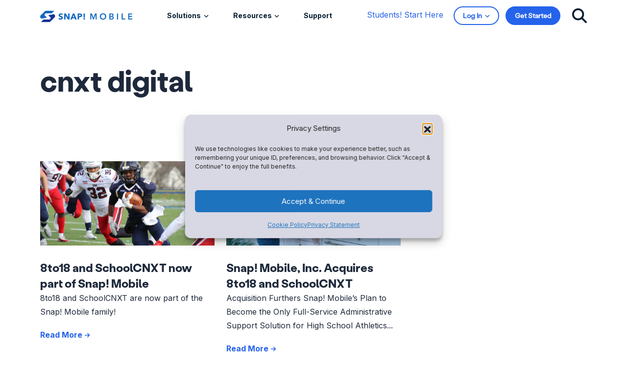

--- FILE ---
content_type: text/html; charset=UTF-8
request_url: https://snapraise.com/blog/tag/cnxt-digital/
body_size: 23681
content:
<!DOCTYPE html>
<html lang="en-US">

<head>
<meta charset="UTF-8">
<meta http-equiv="Content-Security-Policy-Report-Only"  content="script-src 'self' 'unsafe-inline' https://snapraise.com; ">

  <meta name="viewport" content="width=device-width, initial-scale=1, shrink-to-fit=no">
  <link rel="apple-touch-icon" sizes="180x180" href="/wp-content/themes/snap-mobile/apple-touch-icon.png">
	<link rel="icon" type="image/png" sizes="32x32" href="/wp-content/themes/snap-mobile/favicon-32x32.png">
	<link rel="icon" type="image/png" sizes="16x16" href="/wp-content/themes/snap-mobile/favicon-16x16.png">
  <link rel="manifest" href="/wp-content/themes/snap-mobile/site.webmanifest">
	<link rel="mask-icon" href="/wp-content/themes/snap-mobile/safari-pinned-tab.svg" color="#5bbad5">
	<meta name="msapplication-TileColor" content="#da532c">
  <script data-cfasync="false" data-no-defer="1" data-no-minify="1" data-no-optimize="1">var ewww_webp_supported=!1;function check_webp_feature(A,e){var w;e=void 0!==e?e:function(){},ewww_webp_supported?e(ewww_webp_supported):((w=new Image).onload=function(){ewww_webp_supported=0<w.width&&0<w.height,e&&e(ewww_webp_supported)},w.onerror=function(){e&&e(!1)},w.src="data:image/webp;base64,"+{alpha:"UklGRkoAAABXRUJQVlA4WAoAAAAQAAAAAAAAAAAAQUxQSAwAAAARBxAR/Q9ERP8DAABWUDggGAAAABQBAJ0BKgEAAQAAAP4AAA3AAP7mtQAAAA=="}[A])}check_webp_feature("alpha");</script><script data-cfasync="false" data-no-defer="1" data-no-minify="1" data-no-optimize="1">var Arrive=function(c,w){"use strict";if(c.MutationObserver&&"undefined"!=typeof HTMLElement){var r,a=0,u=(r=HTMLElement.prototype.matches||HTMLElement.prototype.webkitMatchesSelector||HTMLElement.prototype.mozMatchesSelector||HTMLElement.prototype.msMatchesSelector,{matchesSelector:function(e,t){return e instanceof HTMLElement&&r.call(e,t)},addMethod:function(e,t,r){var a=e[t];e[t]=function(){return r.length==arguments.length?r.apply(this,arguments):"function"==typeof a?a.apply(this,arguments):void 0}},callCallbacks:function(e,t){t&&t.options.onceOnly&&1==t.firedElems.length&&(e=[e[0]]);for(var r,a=0;r=e[a];a++)r&&r.callback&&r.callback.call(r.elem,r.elem);t&&t.options.onceOnly&&1==t.firedElems.length&&t.me.unbindEventWithSelectorAndCallback.call(t.target,t.selector,t.callback)},checkChildNodesRecursively:function(e,t,r,a){for(var i,n=0;i=e[n];n++)r(i,t,a)&&a.push({callback:t.callback,elem:i}),0<i.childNodes.length&&u.checkChildNodesRecursively(i.childNodes,t,r,a)},mergeArrays:function(e,t){var r,a={};for(r in e)e.hasOwnProperty(r)&&(a[r]=e[r]);for(r in t)t.hasOwnProperty(r)&&(a[r]=t[r]);return a},toElementsArray:function(e){return e=void 0!==e&&("number"!=typeof e.length||e===c)?[e]:e}}),e=(l.prototype.addEvent=function(e,t,r,a){a={target:e,selector:t,options:r,callback:a,firedElems:[]};return this._beforeAdding&&this._beforeAdding(a),this._eventsBucket.push(a),a},l.prototype.removeEvent=function(e){for(var t,r=this._eventsBucket.length-1;t=this._eventsBucket[r];r--)e(t)&&(this._beforeRemoving&&this._beforeRemoving(t),(t=this._eventsBucket.splice(r,1))&&t.length&&(t[0].callback=null))},l.prototype.beforeAdding=function(e){this._beforeAdding=e},l.prototype.beforeRemoving=function(e){this._beforeRemoving=e},l),t=function(i,n){var o=new e,l=this,s={fireOnAttributesModification:!1};return o.beforeAdding(function(t){var e=t.target;e!==c.document&&e!==c||(e=document.getElementsByTagName("html")[0]);var r=new MutationObserver(function(e){n.call(this,e,t)}),a=i(t.options);r.observe(e,a),t.observer=r,t.me=l}),o.beforeRemoving(function(e){e.observer.disconnect()}),this.bindEvent=function(e,t,r){t=u.mergeArrays(s,t);for(var a=u.toElementsArray(this),i=0;i<a.length;i++)o.addEvent(a[i],e,t,r)},this.unbindEvent=function(){var r=u.toElementsArray(this);o.removeEvent(function(e){for(var t=0;t<r.length;t++)if(this===w||e.target===r[t])return!0;return!1})},this.unbindEventWithSelectorOrCallback=function(r){var a=u.toElementsArray(this),i=r,e="function"==typeof r?function(e){for(var t=0;t<a.length;t++)if((this===w||e.target===a[t])&&e.callback===i)return!0;return!1}:function(e){for(var t=0;t<a.length;t++)if((this===w||e.target===a[t])&&e.selector===r)return!0;return!1};o.removeEvent(e)},this.unbindEventWithSelectorAndCallback=function(r,a){var i=u.toElementsArray(this);o.removeEvent(function(e){for(var t=0;t<i.length;t++)if((this===w||e.target===i[t])&&e.selector===r&&e.callback===a)return!0;return!1})},this},i=new function(){var s={fireOnAttributesModification:!1,onceOnly:!1,existing:!1};function n(e,t,r){return!(!u.matchesSelector(e,t.selector)||(e._id===w&&(e._id=a++),-1!=t.firedElems.indexOf(e._id)))&&(t.firedElems.push(e._id),!0)}var c=(i=new t(function(e){var t={attributes:!1,childList:!0,subtree:!0};return e.fireOnAttributesModification&&(t.attributes=!0),t},function(e,i){e.forEach(function(e){var t=e.addedNodes,r=e.target,a=[];null!==t&&0<t.length?u.checkChildNodesRecursively(t,i,n,a):"attributes"===e.type&&n(r,i)&&a.push({callback:i.callback,elem:r}),u.callCallbacks(a,i)})})).bindEvent;return i.bindEvent=function(e,t,r){t=void 0===r?(r=t,s):u.mergeArrays(s,t);var a=u.toElementsArray(this);if(t.existing){for(var i=[],n=0;n<a.length;n++)for(var o=a[n].querySelectorAll(e),l=0;l<o.length;l++)i.push({callback:r,elem:o[l]});if(t.onceOnly&&i.length)return r.call(i[0].elem,i[0].elem);setTimeout(u.callCallbacks,1,i)}c.call(this,e,t,r)},i},o=new function(){var a={};function i(e,t){return u.matchesSelector(e,t.selector)}var n=(o=new t(function(){return{childList:!0,subtree:!0}},function(e,r){e.forEach(function(e){var t=e.removedNodes,e=[];null!==t&&0<t.length&&u.checkChildNodesRecursively(t,r,i,e),u.callCallbacks(e,r)})})).bindEvent;return o.bindEvent=function(e,t,r){t=void 0===r?(r=t,a):u.mergeArrays(a,t),n.call(this,e,t,r)},o};d(HTMLElement.prototype),d(NodeList.prototype),d(HTMLCollection.prototype),d(HTMLDocument.prototype),d(Window.prototype);var n={};return s(i,n,"unbindAllArrive"),s(o,n,"unbindAllLeave"),n}function l(){this._eventsBucket=[],this._beforeAdding=null,this._beforeRemoving=null}function s(e,t,r){u.addMethod(t,r,e.unbindEvent),u.addMethod(t,r,e.unbindEventWithSelectorOrCallback),u.addMethod(t,r,e.unbindEventWithSelectorAndCallback)}function d(e){e.arrive=i.bindEvent,s(i,e,"unbindArrive"),e.leave=o.bindEvent,s(o,e,"unbindLeave")}}(window,void 0),ewww_webp_supported=!1;function check_webp_feature(e,t){var r;ewww_webp_supported?t(ewww_webp_supported):((r=new Image).onload=function(){ewww_webp_supported=0<r.width&&0<r.height,t(ewww_webp_supported)},r.onerror=function(){t(!1)},r.src="data:image/webp;base64,"+{alpha:"UklGRkoAAABXRUJQVlA4WAoAAAAQAAAAAAAAAAAAQUxQSAwAAAARBxAR/Q9ERP8DAABWUDggGAAAABQBAJ0BKgEAAQAAAP4AAA3AAP7mtQAAAA==",animation:"UklGRlIAAABXRUJQVlA4WAoAAAASAAAAAAAAAAAAQU5JTQYAAAD/////AABBTk1GJgAAAAAAAAAAAAAAAAAAAGQAAABWUDhMDQAAAC8AAAAQBxAREYiI/gcA"}[e])}function ewwwLoadImages(e){if(e){for(var t=document.querySelectorAll(".batch-image img, .image-wrapper a, .ngg-pro-masonry-item a, .ngg-galleria-offscreen-seo-wrapper a"),r=0,a=t.length;r<a;r++)ewwwAttr(t[r],"data-src",t[r].getAttribute("data-webp")),ewwwAttr(t[r],"data-thumbnail",t[r].getAttribute("data-webp-thumbnail"));for(var i=document.querySelectorAll(".rev_slider ul li"),r=0,a=i.length;r<a;r++){ewwwAttr(i[r],"data-thumb",i[r].getAttribute("data-webp-thumb"));for(var n=1;n<11;)ewwwAttr(i[r],"data-param"+n,i[r].getAttribute("data-webp-param"+n)),n++}for(r=0,a=(i=document.querySelectorAll(".rev_slider img")).length;r<a;r++)ewwwAttr(i[r],"data-lazyload",i[r].getAttribute("data-webp-lazyload"));for(var o=document.querySelectorAll("div.woocommerce-product-gallery__image"),r=0,a=o.length;r<a;r++)ewwwAttr(o[r],"data-thumb",o[r].getAttribute("data-webp-thumb"))}for(var l=document.querySelectorAll("video"),r=0,a=l.length;r<a;r++)ewwwAttr(l[r],"poster",e?l[r].getAttribute("data-poster-webp"):l[r].getAttribute("data-poster-image"));for(var s,c=document.querySelectorAll("img.ewww_webp_lazy_load"),r=0,a=c.length;r<a;r++)e&&(ewwwAttr(c[r],"data-lazy-srcset",c[r].getAttribute("data-lazy-srcset-webp")),ewwwAttr(c[r],"data-srcset",c[r].getAttribute("data-srcset-webp")),ewwwAttr(c[r],"data-lazy-src",c[r].getAttribute("data-lazy-src-webp")),ewwwAttr(c[r],"data-src",c[r].getAttribute("data-src-webp")),ewwwAttr(c[r],"data-orig-file",c[r].getAttribute("data-webp-orig-file")),ewwwAttr(c[r],"data-medium-file",c[r].getAttribute("data-webp-medium-file")),ewwwAttr(c[r],"data-large-file",c[r].getAttribute("data-webp-large-file")),null!=(s=c[r].getAttribute("srcset"))&&!1!==s&&s.includes("R0lGOD")&&ewwwAttr(c[r],"src",c[r].getAttribute("data-lazy-src-webp"))),c[r].className=c[r].className.replace(/\bewww_webp_lazy_load\b/,"");for(var w=document.querySelectorAll(".ewww_webp"),r=0,a=w.length;r<a;r++)e?(ewwwAttr(w[r],"srcset",w[r].getAttribute("data-srcset-webp")),ewwwAttr(w[r],"src",w[r].getAttribute("data-src-webp")),ewwwAttr(w[r],"data-orig-file",w[r].getAttribute("data-webp-orig-file")),ewwwAttr(w[r],"data-medium-file",w[r].getAttribute("data-webp-medium-file")),ewwwAttr(w[r],"data-large-file",w[r].getAttribute("data-webp-large-file")),ewwwAttr(w[r],"data-large_image",w[r].getAttribute("data-webp-large_image")),ewwwAttr(w[r],"data-src",w[r].getAttribute("data-webp-src"))):(ewwwAttr(w[r],"srcset",w[r].getAttribute("data-srcset-img")),ewwwAttr(w[r],"src",w[r].getAttribute("data-src-img"))),w[r].className=w[r].className.replace(/\bewww_webp\b/,"ewww_webp_loaded");window.jQuery&&jQuery.fn.isotope&&jQuery.fn.imagesLoaded&&(jQuery(".fusion-posts-container-infinite").imagesLoaded(function(){jQuery(".fusion-posts-container-infinite").hasClass("isotope")&&jQuery(".fusion-posts-container-infinite").isotope()}),jQuery(".fusion-portfolio:not(.fusion-recent-works) .fusion-portfolio-wrapper").imagesLoaded(function(){jQuery(".fusion-portfolio:not(.fusion-recent-works) .fusion-portfolio-wrapper").isotope()}))}function ewwwWebPInit(e){ewwwLoadImages(e),ewwwNggLoadGalleries(e),document.arrive(".ewww_webp",function(){ewwwLoadImages(e)}),document.arrive(".ewww_webp_lazy_load",function(){ewwwLoadImages(e)}),document.arrive("videos",function(){ewwwLoadImages(e)}),"loading"==document.readyState?document.addEventListener("DOMContentLoaded",ewwwJSONParserInit):("undefined"!=typeof galleries&&ewwwNggParseGalleries(e),ewwwWooParseVariations(e))}function ewwwAttr(e,t,r){null!=r&&!1!==r&&e.setAttribute(t,r)}function ewwwJSONParserInit(){"undefined"!=typeof galleries&&check_webp_feature("alpha",ewwwNggParseGalleries),check_webp_feature("alpha",ewwwWooParseVariations)}function ewwwWooParseVariations(e){if(e)for(var t=document.querySelectorAll("form.variations_form"),r=0,a=t.length;r<a;r++){var i=t[r].getAttribute("data-product_variations"),n=!1;try{for(var o in i=JSON.parse(i))void 0!==i[o]&&void 0!==i[o].image&&(void 0!==i[o].image.src_webp&&(i[o].image.src=i[o].image.src_webp,n=!0),void 0!==i[o].image.srcset_webp&&(i[o].image.srcset=i[o].image.srcset_webp,n=!0),void 0!==i[o].image.full_src_webp&&(i[o].image.full_src=i[o].image.full_src_webp,n=!0),void 0!==i[o].image.gallery_thumbnail_src_webp&&(i[o].image.gallery_thumbnail_src=i[o].image.gallery_thumbnail_src_webp,n=!0),void 0!==i[o].image.thumb_src_webp&&(i[o].image.thumb_src=i[o].image.thumb_src_webp,n=!0));n&&ewwwAttr(t[r],"data-product_variations",JSON.stringify(i))}catch(e){}}}function ewwwNggParseGalleries(e){if(e)for(var t in galleries){var r=galleries[t];galleries[t].images_list=ewwwNggParseImageList(r.images_list)}}function ewwwNggLoadGalleries(e){e&&document.addEventListener("ngg.galleria.themeadded",function(e,t){window.ngg_galleria._create_backup=window.ngg_galleria.create,window.ngg_galleria.create=function(e,t){var r=$(e).data("id");return galleries["gallery_"+r].images_list=ewwwNggParseImageList(galleries["gallery_"+r].images_list),window.ngg_galleria._create_backup(e,t)}})}function ewwwNggParseImageList(e){for(var t in e){var r=e[t];if(void 0!==r["image-webp"]&&(e[t].image=r["image-webp"],delete e[t]["image-webp"]),void 0!==r["thumb-webp"]&&(e[t].thumb=r["thumb-webp"],delete e[t]["thumb-webp"]),void 0!==r.full_image_webp&&(e[t].full_image=r.full_image_webp,delete e[t].full_image_webp),void 0!==r.srcsets)for(var a in r.srcsets)nggSrcset=r.srcsets[a],void 0!==r.srcsets[a+"-webp"]&&(e[t].srcsets[a]=r.srcsets[a+"-webp"],delete e[t].srcsets[a+"-webp"]);if(void 0!==r.full_srcsets)for(var i in r.full_srcsets)nggFSrcset=r.full_srcsets[i],void 0!==r.full_srcsets[i+"-webp"]&&(e[t].full_srcsets[i]=r.full_srcsets[i+"-webp"],delete e[t].full_srcsets[i+"-webp"])}return e}check_webp_feature("alpha",ewwwWebPInit);</script><title>cnxt digital &#8211; Snap! Mobile</title>
<meta name='robots' content='max-image-preview:large' />
<link rel='dns-prefetch' href='//cdnjs.cloudflare.com' />
<link rel='dns-prefetch' href='//cdn.jsdelivr.net' />
<link rel='dns-prefetch' href='//js.hsforms.net' />
<link rel="alternate" type="application/rss+xml" title="Snap! Mobile &raquo; Feed" href="https://snapraise.com/feed/" />
<link rel="alternate" type="application/rss+xml" title="Snap! Mobile &raquo; Comments Feed" href="https://snapraise.com/comments/feed/" />
<link rel="alternate" type="application/rss+xml" title="Snap! Mobile &raquo; cnxt digital Tag Feed" href="https://snapraise.com/blog/tag/cnxt-digital/feed/" />
<script>
window._wpemojiSettings = {"baseUrl":"https:\/\/s.w.org\/images\/core\/emoji\/14.0.0\/72x72\/","ext":".png","svgUrl":"https:\/\/s.w.org\/images\/core\/emoji\/14.0.0\/svg\/","svgExt":".svg","source":{"concatemoji":"https:\/\/snapraise.com\/wp-includes\/js\/wp-emoji-release.min.js?ver=6.2"}};
/*! This file is auto-generated */
!function(e,a,t){var n,r,o,i=a.createElement("canvas"),p=i.getContext&&i.getContext("2d");function s(e,t){p.clearRect(0,0,i.width,i.height),p.fillText(e,0,0);e=i.toDataURL();return p.clearRect(0,0,i.width,i.height),p.fillText(t,0,0),e===i.toDataURL()}function c(e){var t=a.createElement("script");t.src=e,t.defer=t.type="text/javascript",a.getElementsByTagName("head")[0].appendChild(t)}for(o=Array("flag","emoji"),t.supports={everything:!0,everythingExceptFlag:!0},r=0;r<o.length;r++)t.supports[o[r]]=function(e){if(p&&p.fillText)switch(p.textBaseline="top",p.font="600 32px Arial",e){case"flag":return s("\ud83c\udff3\ufe0f\u200d\u26a7\ufe0f","\ud83c\udff3\ufe0f\u200b\u26a7\ufe0f")?!1:!s("\ud83c\uddfa\ud83c\uddf3","\ud83c\uddfa\u200b\ud83c\uddf3")&&!s("\ud83c\udff4\udb40\udc67\udb40\udc62\udb40\udc65\udb40\udc6e\udb40\udc67\udb40\udc7f","\ud83c\udff4\u200b\udb40\udc67\u200b\udb40\udc62\u200b\udb40\udc65\u200b\udb40\udc6e\u200b\udb40\udc67\u200b\udb40\udc7f");case"emoji":return!s("\ud83e\udef1\ud83c\udffb\u200d\ud83e\udef2\ud83c\udfff","\ud83e\udef1\ud83c\udffb\u200b\ud83e\udef2\ud83c\udfff")}return!1}(o[r]),t.supports.everything=t.supports.everything&&t.supports[o[r]],"flag"!==o[r]&&(t.supports.everythingExceptFlag=t.supports.everythingExceptFlag&&t.supports[o[r]]);t.supports.everythingExceptFlag=t.supports.everythingExceptFlag&&!t.supports.flag,t.DOMReady=!1,t.readyCallback=function(){t.DOMReady=!0},t.supports.everything||(n=function(){t.readyCallback()},a.addEventListener?(a.addEventListener("DOMContentLoaded",n,!1),e.addEventListener("load",n,!1)):(e.attachEvent("onload",n),a.attachEvent("onreadystatechange",function(){"complete"===a.readyState&&t.readyCallback()})),(e=t.source||{}).concatemoji?c(e.concatemoji):e.wpemoji&&e.twemoji&&(c(e.twemoji),c(e.wpemoji)))}(window,document,window._wpemojiSettings);
</script>
<style>
img.wp-smiley,
img.emoji {
	display: inline !important;
	border: none !important;
	box-shadow: none !important;
	height: 1em !important;
	width: 1em !important;
	margin: 0 0.07em !important;
	vertical-align: -0.1em !important;
	background: none !important;
	padding: 0 !important;
}
</style>
	<link rel='stylesheet' id='wp-block-library-css' href='https://snapraise.com/wp-includes/css/dist/block-library/style.min.css?ver=6.2' media='all' />
<style id='wp-block-library-theme-inline-css'>
.wp-block-audio figcaption{color:#555;font-size:13px;text-align:center}.is-dark-theme .wp-block-audio figcaption{color:hsla(0,0%,100%,.65)}.wp-block-audio{margin:0 0 1em}.wp-block-code{border:1px solid #ccc;border-radius:4px;font-family:Menlo,Consolas,monaco,monospace;padding:.8em 1em}.wp-block-embed figcaption{color:#555;font-size:13px;text-align:center}.is-dark-theme .wp-block-embed figcaption{color:hsla(0,0%,100%,.65)}.wp-block-embed{margin:0 0 1em}.blocks-gallery-caption{color:#555;font-size:13px;text-align:center}.is-dark-theme .blocks-gallery-caption{color:hsla(0,0%,100%,.65)}.wp-block-image figcaption{color:#555;font-size:13px;text-align:center}.is-dark-theme .wp-block-image figcaption{color:hsla(0,0%,100%,.65)}.wp-block-image{margin:0 0 1em}.wp-block-pullquote{border-bottom:4px solid;border-top:4px solid;color:currentColor;margin-bottom:1.75em}.wp-block-pullquote cite,.wp-block-pullquote footer,.wp-block-pullquote__citation{color:currentColor;font-size:.8125em;font-style:normal;text-transform:uppercase}.wp-block-quote{border-left:.25em solid;margin:0 0 1.75em;padding-left:1em}.wp-block-quote cite,.wp-block-quote footer{color:currentColor;font-size:.8125em;font-style:normal;position:relative}.wp-block-quote.has-text-align-right{border-left:none;border-right:.25em solid;padding-left:0;padding-right:1em}.wp-block-quote.has-text-align-center{border:none;padding-left:0}.wp-block-quote.is-large,.wp-block-quote.is-style-large,.wp-block-quote.is-style-plain{border:none}.wp-block-search .wp-block-search__label{font-weight:700}.wp-block-search__button{border:1px solid #ccc;padding:.375em .625em}:where(.wp-block-group.has-background){padding:1.25em 2.375em}.wp-block-separator.has-css-opacity{opacity:.4}.wp-block-separator{border:none;border-bottom:2px solid;margin-left:auto;margin-right:auto}.wp-block-separator.has-alpha-channel-opacity{opacity:1}.wp-block-separator:not(.is-style-wide):not(.is-style-dots){width:100px}.wp-block-separator.has-background:not(.is-style-dots){border-bottom:none;height:1px}.wp-block-separator.has-background:not(.is-style-wide):not(.is-style-dots){height:2px}.wp-block-table{margin:0 0 1em}.wp-block-table td,.wp-block-table th{word-break:normal}.wp-block-table figcaption{color:#555;font-size:13px;text-align:center}.is-dark-theme .wp-block-table figcaption{color:hsla(0,0%,100%,.65)}.wp-block-video figcaption{color:#555;font-size:13px;text-align:center}.is-dark-theme .wp-block-video figcaption{color:hsla(0,0%,100%,.65)}.wp-block-video{margin:0 0 1em}.wp-block-template-part.has-background{margin-bottom:0;margin-top:0;padding:1.25em 2.375em}
</style>
<link rel='stylesheet' id='classic-theme-styles-css' href='https://snapraise.com/wp-includes/css/classic-themes.min.css?ver=6.2' media='all' />
<style id='global-styles-inline-css'>
body{--wp--preset--color--black: #000000;--wp--preset--color--cyan-bluish-gray: #abb8c3;--wp--preset--color--white: #ffffff;--wp--preset--color--pale-pink: #f78da7;--wp--preset--color--vivid-red: #cf2e2e;--wp--preset--color--luminous-vivid-orange: #ff6900;--wp--preset--color--luminous-vivid-amber: #fcb900;--wp--preset--color--light-green-cyan: #7bdcb5;--wp--preset--color--vivid-green-cyan: #00d084;--wp--preset--color--pale-cyan-blue: #8ed1fc;--wp--preset--color--vivid-cyan-blue: #0693e3;--wp--preset--color--vivid-purple: #9b51e0;--wp--preset--gradient--vivid-cyan-blue-to-vivid-purple: linear-gradient(135deg,rgba(6,147,227,1) 0%,rgb(155,81,224) 100%);--wp--preset--gradient--light-green-cyan-to-vivid-green-cyan: linear-gradient(135deg,rgb(122,220,180) 0%,rgb(0,208,130) 100%);--wp--preset--gradient--luminous-vivid-amber-to-luminous-vivid-orange: linear-gradient(135deg,rgba(252,185,0,1) 0%,rgba(255,105,0,1) 100%);--wp--preset--gradient--luminous-vivid-orange-to-vivid-red: linear-gradient(135deg,rgba(255,105,0,1) 0%,rgb(207,46,46) 100%);--wp--preset--gradient--very-light-gray-to-cyan-bluish-gray: linear-gradient(135deg,rgb(238,238,238) 0%,rgb(169,184,195) 100%);--wp--preset--gradient--cool-to-warm-spectrum: linear-gradient(135deg,rgb(74,234,220) 0%,rgb(151,120,209) 20%,rgb(207,42,186) 40%,rgb(238,44,130) 60%,rgb(251,105,98) 80%,rgb(254,248,76) 100%);--wp--preset--gradient--blush-light-purple: linear-gradient(135deg,rgb(255,206,236) 0%,rgb(152,150,240) 100%);--wp--preset--gradient--blush-bordeaux: linear-gradient(135deg,rgb(254,205,165) 0%,rgb(254,45,45) 50%,rgb(107,0,62) 100%);--wp--preset--gradient--luminous-dusk: linear-gradient(135deg,rgb(255,203,112) 0%,rgb(199,81,192) 50%,rgb(65,88,208) 100%);--wp--preset--gradient--pale-ocean: linear-gradient(135deg,rgb(255,245,203) 0%,rgb(182,227,212) 50%,rgb(51,167,181) 100%);--wp--preset--gradient--electric-grass: linear-gradient(135deg,rgb(202,248,128) 0%,rgb(113,206,126) 100%);--wp--preset--gradient--midnight: linear-gradient(135deg,rgb(2,3,129) 0%,rgb(40,116,252) 100%);--wp--preset--duotone--dark-grayscale: url('#wp-duotone-dark-grayscale');--wp--preset--duotone--grayscale: url('#wp-duotone-grayscale');--wp--preset--duotone--purple-yellow: url('#wp-duotone-purple-yellow');--wp--preset--duotone--blue-red: url('#wp-duotone-blue-red');--wp--preset--duotone--midnight: url('#wp-duotone-midnight');--wp--preset--duotone--magenta-yellow: url('#wp-duotone-magenta-yellow');--wp--preset--duotone--purple-green: url('#wp-duotone-purple-green');--wp--preset--duotone--blue-orange: url('#wp-duotone-blue-orange');--wp--preset--font-size--small: 13px;--wp--preset--font-size--medium: 20px;--wp--preset--font-size--large: 36px;--wp--preset--font-size--x-large: 42px;--wp--preset--spacing--20: 0.44rem;--wp--preset--spacing--30: 0.67rem;--wp--preset--spacing--40: 1rem;--wp--preset--spacing--50: 1.5rem;--wp--preset--spacing--60: 2.25rem;--wp--preset--spacing--70: 3.38rem;--wp--preset--spacing--80: 5.06rem;--wp--preset--shadow--natural: 6px 6px 9px rgba(0, 0, 0, 0.2);--wp--preset--shadow--deep: 12px 12px 50px rgba(0, 0, 0, 0.4);--wp--preset--shadow--sharp: 6px 6px 0px rgba(0, 0, 0, 0.2);--wp--preset--shadow--outlined: 6px 6px 0px -3px rgba(255, 255, 255, 1), 6px 6px rgba(0, 0, 0, 1);--wp--preset--shadow--crisp: 6px 6px 0px rgba(0, 0, 0, 1);}:where(.is-layout-flex){gap: 0.5em;}body .is-layout-flow > .alignleft{float: left;margin-inline-start: 0;margin-inline-end: 2em;}body .is-layout-flow > .alignright{float: right;margin-inline-start: 2em;margin-inline-end: 0;}body .is-layout-flow > .aligncenter{margin-left: auto !important;margin-right: auto !important;}body .is-layout-constrained > .alignleft{float: left;margin-inline-start: 0;margin-inline-end: 2em;}body .is-layout-constrained > .alignright{float: right;margin-inline-start: 2em;margin-inline-end: 0;}body .is-layout-constrained > .aligncenter{margin-left: auto !important;margin-right: auto !important;}body .is-layout-constrained > :where(:not(.alignleft):not(.alignright):not(.alignfull)){max-width: var(--wp--style--global--content-size);margin-left: auto !important;margin-right: auto !important;}body .is-layout-constrained > .alignwide{max-width: var(--wp--style--global--wide-size);}body .is-layout-flex{display: flex;}body .is-layout-flex{flex-wrap: wrap;align-items: center;}body .is-layout-flex > *{margin: 0;}:where(.wp-block-columns.is-layout-flex){gap: 2em;}.has-black-color{color: var(--wp--preset--color--black) !important;}.has-cyan-bluish-gray-color{color: var(--wp--preset--color--cyan-bluish-gray) !important;}.has-white-color{color: var(--wp--preset--color--white) !important;}.has-pale-pink-color{color: var(--wp--preset--color--pale-pink) !important;}.has-vivid-red-color{color: var(--wp--preset--color--vivid-red) !important;}.has-luminous-vivid-orange-color{color: var(--wp--preset--color--luminous-vivid-orange) !important;}.has-luminous-vivid-amber-color{color: var(--wp--preset--color--luminous-vivid-amber) !important;}.has-light-green-cyan-color{color: var(--wp--preset--color--light-green-cyan) !important;}.has-vivid-green-cyan-color{color: var(--wp--preset--color--vivid-green-cyan) !important;}.has-pale-cyan-blue-color{color: var(--wp--preset--color--pale-cyan-blue) !important;}.has-vivid-cyan-blue-color{color: var(--wp--preset--color--vivid-cyan-blue) !important;}.has-vivid-purple-color{color: var(--wp--preset--color--vivid-purple) !important;}.has-black-background-color{background-color: var(--wp--preset--color--black) !important;}.has-cyan-bluish-gray-background-color{background-color: var(--wp--preset--color--cyan-bluish-gray) !important;}.has-white-background-color{background-color: var(--wp--preset--color--white) !important;}.has-pale-pink-background-color{background-color: var(--wp--preset--color--pale-pink) !important;}.has-vivid-red-background-color{background-color: var(--wp--preset--color--vivid-red) !important;}.has-luminous-vivid-orange-background-color{background-color: var(--wp--preset--color--luminous-vivid-orange) !important;}.has-luminous-vivid-amber-background-color{background-color: var(--wp--preset--color--luminous-vivid-amber) !important;}.has-light-green-cyan-background-color{background-color: var(--wp--preset--color--light-green-cyan) !important;}.has-vivid-green-cyan-background-color{background-color: var(--wp--preset--color--vivid-green-cyan) !important;}.has-pale-cyan-blue-background-color{background-color: var(--wp--preset--color--pale-cyan-blue) !important;}.has-vivid-cyan-blue-background-color{background-color: var(--wp--preset--color--vivid-cyan-blue) !important;}.has-vivid-purple-background-color{background-color: var(--wp--preset--color--vivid-purple) !important;}.has-black-border-color{border-color: var(--wp--preset--color--black) !important;}.has-cyan-bluish-gray-border-color{border-color: var(--wp--preset--color--cyan-bluish-gray) !important;}.has-white-border-color{border-color: var(--wp--preset--color--white) !important;}.has-pale-pink-border-color{border-color: var(--wp--preset--color--pale-pink) !important;}.has-vivid-red-border-color{border-color: var(--wp--preset--color--vivid-red) !important;}.has-luminous-vivid-orange-border-color{border-color: var(--wp--preset--color--luminous-vivid-orange) !important;}.has-luminous-vivid-amber-border-color{border-color: var(--wp--preset--color--luminous-vivid-amber) !important;}.has-light-green-cyan-border-color{border-color: var(--wp--preset--color--light-green-cyan) !important;}.has-vivid-green-cyan-border-color{border-color: var(--wp--preset--color--vivid-green-cyan) !important;}.has-pale-cyan-blue-border-color{border-color: var(--wp--preset--color--pale-cyan-blue) !important;}.has-vivid-cyan-blue-border-color{border-color: var(--wp--preset--color--vivid-cyan-blue) !important;}.has-vivid-purple-border-color{border-color: var(--wp--preset--color--vivid-purple) !important;}.has-vivid-cyan-blue-to-vivid-purple-gradient-background{background: var(--wp--preset--gradient--vivid-cyan-blue-to-vivid-purple) !important;}.has-light-green-cyan-to-vivid-green-cyan-gradient-background{background: var(--wp--preset--gradient--light-green-cyan-to-vivid-green-cyan) !important;}.has-luminous-vivid-amber-to-luminous-vivid-orange-gradient-background{background: var(--wp--preset--gradient--luminous-vivid-amber-to-luminous-vivid-orange) !important;}.has-luminous-vivid-orange-to-vivid-red-gradient-background{background: var(--wp--preset--gradient--luminous-vivid-orange-to-vivid-red) !important;}.has-very-light-gray-to-cyan-bluish-gray-gradient-background{background: var(--wp--preset--gradient--very-light-gray-to-cyan-bluish-gray) !important;}.has-cool-to-warm-spectrum-gradient-background{background: var(--wp--preset--gradient--cool-to-warm-spectrum) !important;}.has-blush-light-purple-gradient-background{background: var(--wp--preset--gradient--blush-light-purple) !important;}.has-blush-bordeaux-gradient-background{background: var(--wp--preset--gradient--blush-bordeaux) !important;}.has-luminous-dusk-gradient-background{background: var(--wp--preset--gradient--luminous-dusk) !important;}.has-pale-ocean-gradient-background{background: var(--wp--preset--gradient--pale-ocean) !important;}.has-electric-grass-gradient-background{background: var(--wp--preset--gradient--electric-grass) !important;}.has-midnight-gradient-background{background: var(--wp--preset--gradient--midnight) !important;}.has-small-font-size{font-size: var(--wp--preset--font-size--small) !important;}.has-medium-font-size{font-size: var(--wp--preset--font-size--medium) !important;}.has-large-font-size{font-size: var(--wp--preset--font-size--large) !important;}.has-x-large-font-size{font-size: var(--wp--preset--font-size--x-large) !important;}
.wp-block-navigation a:where(:not(.wp-element-button)){color: inherit;}
:where(.wp-block-columns.is-layout-flex){gap: 2em;}
.wp-block-pullquote{font-size: 1.5em;line-height: 1.6;}
</style>
<link rel='stylesheet' id='cmplz-general-css' href='https://snapraise.com/wp-content/plugins/complianz-gdpr/assets/css/cookieblocker.min.css?ver=1763062384' media='all' />
<link rel='stylesheet' id='ivory-search-styles-css' href='https://snapraise.com/wp-content/plugins/add-search-to-menu/public/css/ivory-search.min.css?ver=5.5.4' media='all' />
<link rel='stylesheet' id='style-css' href='https://snapraise.com/wp-content/themes/snap-mobile/style.css?ver=3.3.1' media='all' />
<link rel='stylesheet' id='main-css' href='https://snapraise.com/wp-content/themes/snap-mobile/assets/dist/main.css?ver=3.3.1' media='all' />
<link rel='stylesheet' id='slick-css-css' href='https://snapraise.com/wp-content/themes/snap-mobile/node_modules/slick-carousel/slick/slick.css?ver=3.3.1' media='all' />
<script src='https://snapraise.com/wp-includes/js/jquery/jquery.min.js?ver=3.6.3' id='jquery-core-js'></script>
<script src='https://snapraise.com/wp-includes/js/jquery/jquery-migrate.min.js?ver=3.4.0' id='jquery-migrate-js'></script>
<script src='https://cdnjs.cloudflare.com/ajax/libs/gsap/3.11.4/gsap.min.js?ver=1' id='gsap-js'></script>
<script src='https://cdnjs.cloudflare.com/ajax/libs/gsap/3.11.4/ScrollToPlugin.min.js?ver=1' id='scrollto-js'></script>
<script src='https://cdnjs.cloudflare.com/ajax/libs/gsap/3.11.4/ScrollTrigger.min.js?ver=1' id='scrolltrigger-js'></script>
<script src='https://cdn.jsdelivr.net/npm/@barba/core?ver=1' id='barba-js'></script>
<script src='//js.hsforms.net/forms/embed/v2.js?ver=1' id='hubspot-js'></script>
<link rel="https://api.w.org/" href="https://snapraise.com/wp-json/" /><link rel="alternate" type="application/json" href="https://snapraise.com/wp-json/wp/v2/tags/33" /><link rel="EditURI" type="application/rsd+xml" title="RSD" href="https://snapraise.com/xmlrpc.php?rsd" />
<link rel="wlwmanifest" type="application/wlwmanifest+xml" href="https://snapraise.com/wp-includes/wlwmanifest.xml" />
<meta name="generator" content="WordPress 6.2" />
			<style>.cmplz-hidden {
					display: none !important;
				}</style><script>(function () {
  var PORTAL_ID = 5469698;

  function hasMarketingConsent() {
    return document.cookie.indexOf("cmplz_marketing=allow") !== -1;
  }

  function loadHubspot() {
    if (!hasMarketingConsent()) {
      console.log("Snap Mobile: HubSpot blocked (no marketing consent)");
      return;
    }

    // Avoid double-injecting
    if (document.getElementById("hs-script-loader")) {
      console.log("Snap Mobile: HubSpot already loaded");
      return;
    }

    console.log("Snap Mobile: Loading HubSpot via js-na1.hs-scripts.com");

    // HubSpot queue
    var _hsq = (window._hsq = window._hsq || []);
    _hsq.push(["setPortalId", PORTAL_ID]);
    _hsq.push(["trackPageView"]);

    // HubSpot main loader (NOT the analytics file that keeps breaking)
    var s = document.createElement("script");
    s.id = "hs-script-loader";
    s.async = true;
    s.defer = true;
    s.src = "https://" + "js-na1.hs-scripts.com/" + PORTAL_ID + ".js";

    s.onload = function () {
      console.log("Snap Mobile: HubSpot script loaded OK");
    };
    s.onerror = function (e) {
      console.error("Snap Mobile: HubSpot script FAILED to load", e);
    };

    document.head.appendChild(s);
  }

  // Run once when the page is ready
  if (document.readyState === "loading") {
    document.addEventListener("DOMContentLoaded", loadHubspot);
  } else {
    loadHubspot();
  }

  // Run again when Complianz changes consent
  document.addEventListener("cmplz_status_change", function () {
    console.log("Snap Mobile: cmplz_status_change event");
    loadHubspot();
  });
})();</script><link rel="icon" href="https://snapraise.com/wp-content/uploads/favicon.ico" sizes="32x32" />
<link rel="icon" href="https://snapraise.com/wp-content/uploads/favicon.ico" sizes="192x192" />
<link rel="apple-touch-icon" href="https://snapraise.com/wp-content/uploads/favicon.ico" />
<meta name="msapplication-TileImage" content="https://snapraise.com/wp-content/uploads/favicon.ico" />
		<style id="wp-custom-css">
			/*partnerships page */

.page-partnerships  section:nth-child(5){
	background-color:#f8fafc;
}
.page-partnerships  section:nth-child(5) .card {
	background-color: #fff;
}
.page-partnerships .slick-arrow.slick-prev {
		left: 0px;
}
.page-partnerships .slick-arrow.slick-next {
	right: 0px;
}

.page-partnerships  .slick-arrow {
	top: 35%;
}
@media (min-width: 620px){
.page-partnerships .slick-arrow.slick-prev {
		left: -40px;
}
.page-partnerships .slick-arrow.slick-next {
	right: -40px;
}
}

.page-partnerships  section:nth-child(5) .card-body  {
		background-color:#f8fafc;
}
.page-partnerships  .layout-post-slider h2, .page-partnerships  .layout-post-slider p.lead {
	text-align:left !important;
}
.page-partnerships  .hero-section .row:nth-child(2){
	display:none;
	
}
.subbtn {
		margin-top: 10px;
}
.subbtn a, a.vap {
	color: #2563eb;
    font-weight: 700;
	font-size: 1rem;

}
.page-partnerships  section:nth-child(5) .card img {
	max-width: 100%;
 object-fit: contain;
    margin: auto;

}
@media (max-width: 991px){
	.page-partnerships	.hero-section .order-lg-2 {
		display: none;
	}

} 
@media (min-width: 992px){
	.page-partnerships  section:nth-child(5) .card img {
	max-width: 100%;
    height: 100px;
    margin: auto;

}
.page-partnerships  section:nth-child(5) .card img {
	width: auto;
    height: 150px;
    margin: auto;

}
.page-partnerships .hero-section div.pureblack {
	max-width: 75%;
}
}
.page-partnerships .hero-section ul.logos {
	 display: flex;
	 flex-wrap: wrap;
	 position: relative;
	 height: 100%;
	 list-style: none;
	 padding: 0;
	width: 100%;
/* 	 z-index: 12; */
}
@media (max-width: 1299px) {
	.page-partnerships .hero-section ul.logos li {
	 background-color: #fff;
	width: 147px;
		height: 75px;
	 border: 1px solid #e2e8f0;
	 border-radius: 6px;
	 position: relative;
	 margin: 0 0 27px;
	 padding: 0;
}
	
	.page-partnerships .hero-section ul.logos { width: 527px;
	 height: 354px;
		  margin: 80px 0 0 0px;
	}

	.page-partnerships .hero-section .logos img {
		max-width: 89%;
	}
	.page-partnerships .hero-section .order-lg-2 .px-4 {
		padding-left: 0 !important;
		padding-right: 0 !important;
	}
}

 @media (min-width: 1300px) {
	 .page-partnerships .hero-section ul.logos li {
	 background-color: #fff;
	 height: 100px;
	 width: 196px;
	 border: 1px solid #e2e8f0;
	 border-radius: 6px;
	 position: relative;
	 margin: 0 0 27px;
	 padding: 0;
}
	.page-partnerships .hero-section ul.logos { width: 527px;
	 height: 354px;
		  margin: 30px 0 0 30px;
	}
}



.page-partnerships .hero-section ul.logos li a {
	 display: block;
	 width: 100%;
	 height: 100%;
	 position: relative;
}
 .page-partnerships .hero-section ul.logos li a img {
	 position: absolute;
	 left: 0;
	 right: 0;
	 top: 0;
	 bottom: 0;
	 margin: auto;
}
@media (max-width: 991px) {
.page-partnerships .hero-section ul.logos{
		justify-content: space-between;
	}
}
 @media (min-width: 992px) {
.page-partnerships .hero-section ul.logos li:first-child {
	 margin-left: 27px;
	 margin-right: 37px;
}
.page-partnerships .hero-section ul.logos li:nth-child(3) {
	 margin-left: 98px;
	 margin-right: 37px;
}
.page-partnerships .hero-section ul.logos li:nth-child(5) {
	 margin-right: 37px;
}
}
 
@media (max-width: 991px){
	
	
.page-partnerships .hero-section {
		padding: 2.625rem 0 5.0625rem 0;
	}
}

@media (min-width: 992px){
.page-partnerships .layout-wysiwyg h2, .page-id-108122 .layout-wysiwyg p {
	max-width: 75%;
}
	
.page-partnerships .layout-wysiwyg h2 + p {
		font-size: 1.375rem;line-height: 34px;
	}
	.page-partnerships .hero-section {
	 height: 545px;
		min-height: 545px !important;
	}
}
.page-partnerships .hero-section > .container> .row {
	height: 100%;
}
@media (min-width: 992px) {
.page-partnerships .hero-section > .container {
		padding:0;
height: 100%;
}
}
.page-partnerships .hero-section > .container {
 background-repeat: no-repeat;
      background-size: 0px;
      background-position: bottom right;
	background-image:url("https://www.snapraise.com/wp-content/uploads/Group-2-1.svg");
}
@media (min-width: 992px){
	.page-partnerships .hero-section > .container{
		 background-size: 813px;  
        background-position: 225% 100%;
	}
}
@media (min-width: 1200px){
.page-partnerships .hero-section > .container{
		background-position: 125% 100%;
	}
}
@media (min-width: 1400px){
.page-partnerships .hero-section > .container{
		background-position: bottom right;
	}
}

.page-partnerships .layout-two-column-image-text .d-grid {
	display: flex !important;
}
.page-partnerships .layout-two-column-image-text .d-grid a.btn {
	margin-right: 20px;
}
.page-partnerships .layout-two-column-image-text .d-grid a.d-flex {
	margin-top: 13px;
}

/* DISCLOSURES QUICK FIX */
#post-108087 .content-container > section:not(:first-of-type):not(:last-of-type), .postid-108155 .content-container > section:not(:first-of-type):not(:last-of-type)  {
	padding: 3rem 0 0;
}

#post-108087 h2, .postid-108155 h2{
	font-size: 36px;
}
/* END PARTNERSHIPS */

.btn {
	-webkit-appearance: none;
-moz-appearance: none;
appearance: none;
}

/* FANX PAGE  */
.page-fanx .main-content {
	padding-top: 120px;
}
.page-fanx .subnav .navbar-brand span {
	text-transform:none;
}

@media screen and (max-width: 1199px) {
	.page-fanx .hero-section {
		padding-bottom: 40px;
	}
	.page-fanx .navbar {
		padding: 10px 0 10px 10px;
	}
.page-fanx .navbar.subnav .navbar-collapse {
    margin: 0 -22px;
}
}

.page-fanx .subnav {
	
    position: relative;
	    -webkit-box-shadow: 0 5px 5px rgba(57,63,72,.2);
    box-shadow: 0 5px 5px rgba(57,63,72,.2);
    height: 56px;
	margin: -55px -16px;
}

.page-fanx .subnav .navbar-nav li a{
	color: #ffffff !important;
	display: block;
	font-weight: 700;
	font-size:  .825rem!important;
	padding: 0 0.5rem;
	transition: color .15s ease-in-out,background-color .15s ease-in-out,border-color .15s ease-in-out;
	padding-top: 0;
	padding-bottom: 0;
}


.page-fanx .navbar.subnav .navbar-nav {
	list-style-type: none;
    margin-left: 1.5rem;
    padding-bottom: 0;
    padding-left: 0;
    padding-top: 0;
   
   
}
@media screen and (min-width: 1200px) {
	
.page-fanx .navbar.subnav .navbar-nav li {
    padding-bottom: 0;
    padding-top: 0;
}
	
	.page-fanx .navbar.subnav .navbar-nav {
		 -webkit-box-orient: horizontal;
    -webkit-box-direction: normal;
    display: -webkit-box;
    display: -ms-flexbox;
    display: flex;
		 -ms-flex-direction: row;
    flex-direction: row;
		
	}
}




.page-fanx .navbar.subnav .navbar-toggler:focus {
    -webkit-box-shadow: none;
    box-shadow: none;
	outline: none;
	border: 0px;
}

.page-fanx .navbar.subnav .navbar-toggler.collapsed .navbar-toggler-icon {
    background-image: url(/wp-content/themes/snap-mobile/assets/img/arrowDown.png);
    background-size: 24px;
    -webkit-transform: rotate(-180deg);
    transform: rotate(-180deg);
}
.page-fanx .navbar.subnav .navbar-toggler{
	border: 0px !important;
	
}

.page-fanx .navbar.subnav .navbar-toggler:hover {
    background: transparent!important;
}

.page-fanx .navbar.subnav .navbar-toggler .navbar-toggler-icon {
    background-image: url(/wp-content/themes/snap-mobile/assets/img/arrowDown.png);
    background-size: 24px;
    -webkit-transition: .2s ease-in-out;
	transition: .2s ease-in-out;
}
.page-fanx .subnav .navbar-brand { 
	font-family: LabilBold,ArialFallbackBold,Arial,Helvetica,sans-serif;
    font-size: 1.125rem;
    letter-spacing: 4.5px;
    position: relative;
    text-transform: uppercase;
}


.page-fanx .hero-section {
	background-color: #F2F9F9 !important;
}
.page-fanx .hero-section .brandtagline {
font-size: 0px;
}
.page-fanx .hero-section .brandtagline:before {
	content: 'FanX';
	color: #00838A;
	font-size: 1.375rem;
	letter-spacing: 5px;
	text-transform: none;
}
.page-fanx .hero-section + div + section.layout-two-column-image-text .p-5{
	padding: 3rem 0 0 0 !important;
}
.page-fanx .hero-section + div + section.layout-two-column-image-text .text-center {
	text-align: left !important;
}
.page-fanx .hero-section +  div + section + section h2 {
	font-size: 30px;
}
.page-fanx .hero-section + div + section + section p {
	font-size: 16px;
}
.page-fanx .hero-section + div + section + section {
	background-color: #00838A !important;
}
.page-fanx .hero-section + div + section + section h2.fw-bold p.lead {
font-family: Labil,ArialFallbackRegular,sans-serif;
	margin-top: 25px;
}
.page-fanx .content >section:nth-of-type(4) h2 + a{
	display:none;
}
.page-fanx .content >section:nth-of-type(4){
	background-color: #00838A !important; text-align: center;
}
.page-fanx .content >section:nth-of-type(4) h2 {
	font-size: 30px;
	margin-bottom: 0;
}
.page-fanx .layout-wysiwyg .round-lg {
	border-radius: 41px;
}
.page-fanx .layout-wysiwyg h2{
	text-align: center;
	margin-bottom: 2rem;
	font-size: 30px;
}
.page-fanx .layout-wysiwyg .copy {
	max-width: 75%;
	margin-left: auto;
	margin-right: auto;
	line-height: 28px;
}



.post-type-archive-partners .post-thumbnail img{
	max-width: 100%;
	width: auto;
	height: 70px;
	display:block;
}
.post-type-archive-partners .card-body {
	display:none !important;
}

.partners-iaaa-ohio .btn-primary, .partners-sidelineswap .btn-primary, .partners-ncsa-college-recruiting .btn, .partners-every-kid-sports .btn{
	display: none;
}
#downloadCard {
	display: none;
}

.page-id-111301 .btn.btn-sm.btn-primary.ms-lg-2 {
	display: none
}
.page-id-111854 .partial_entry_warning {
	display: none
}

.page-id-111854 h3 {
	padding-bottom:12px;
}


.snap-for-the-win-checkbox-agree .gform-field-label {
	font-size:13px !important;
}		</style>
					<style type="text/css" media="screen">
			/* Ivory search custom CSS code */
			.is-search-icon {
padding-top: 0 !important;}

.is-form-style input.is-search-input {
font-size: 24px !important;
}			</style>
					<style type="text/css">
					</style>
					<style type="text/css">
					.is-form-id-96970 .is-search-submit:focus,
			.is-form-id-96970 .is-search-submit:hover,
			.is-form-id-96970 .is-search-submit,
            .is-form-id-96970 .is-search-icon {
			color: #ffffff !important;            background-color: #1269c1 !important;            border-color: #1269c1 !important;			}
                        	.is-form-id-96970 .is-search-submit path {
					fill: #ffffff !important;            	}
            			.is-form-id-96970 .is-search-input::-webkit-input-placeholder {
			    color: #000000 !important;
			}
			.is-form-id-96970 .is-search-input:-moz-placeholder {
			    color: #000000 !important;
			    opacity: 1;
			}
			.is-form-id-96970 .is-search-input::-moz-placeholder {
			    color: #000000 !important;
			    opacity: 1;
			}
			.is-form-id-96970 .is-search-input:-ms-input-placeholder {
			    color: #000000 !important;
			}
                        			.is-form-style-1.is-form-id-96970 .is-search-input:focus,
			.is-form-style-1.is-form-id-96970 .is-search-input:hover,
			.is-form-style-1.is-form-id-96970 .is-search-input,
			.is-form-style-2.is-form-id-96970 .is-search-input:focus,
			.is-form-style-2.is-form-id-96970 .is-search-input:hover,
			.is-form-style-2.is-form-id-96970 .is-search-input,
			.is-form-style-3.is-form-id-96970 .is-search-input:focus,
			.is-form-style-3.is-form-id-96970 .is-search-input:hover,
			.is-form-style-3.is-form-id-96970 .is-search-input,
			.is-form-id-96970 .is-search-input:focus,
			.is-form-id-96970 .is-search-input:hover,
			.is-form-id-96970 .is-search-input {
                                color: #000000 !important;                                border-color: #cbd5e1 !important;                                background-color: #ffffff !important;			}
                        			</style>
					<style type="text/css">
					</style>
		  <noscript><img height="1" width="1" style="display:none"
src="https://www.facebook.com/tr?id=774099839806967&ev=PageView&noscript=1"
/></noscript>
</head>

<body data-cmplz=1 class="archive tag tag-cnxt-digital tag-33 snap-mobile post-schoolcnxt-8to18-snap-mobile nofield">
<script data-cfasync="false" data-no-defer="1" data-no-minify="1" data-no-optimize="1">if(typeof ewww_webp_supported==="undefined"){var ewww_webp_supported=!1}if(ewww_webp_supported){document.body.classList.add("webp-support")}</script>

  <svg xmlns="http://www.w3.org/2000/svg" viewBox="0 0 0 0" width="0" height="0" focusable="false" role="none" style="visibility: hidden; position: absolute; left: -9999px; overflow: hidden;" ><defs><filter id="wp-duotone-dark-grayscale"><feColorMatrix color-interpolation-filters="sRGB" type="matrix" values=" .299 .587 .114 0 0 .299 .587 .114 0 0 .299 .587 .114 0 0 .299 .587 .114 0 0 " /><feComponentTransfer color-interpolation-filters="sRGB" ><feFuncR type="table" tableValues="0 0.49803921568627" /><feFuncG type="table" tableValues="0 0.49803921568627" /><feFuncB type="table" tableValues="0 0.49803921568627" /><feFuncA type="table" tableValues="1 1" /></feComponentTransfer><feComposite in2="SourceGraphic" operator="in" /></filter></defs></svg><svg xmlns="http://www.w3.org/2000/svg" viewBox="0 0 0 0" width="0" height="0" focusable="false" role="none" style="visibility: hidden; position: absolute; left: -9999px; overflow: hidden;" ><defs><filter id="wp-duotone-grayscale"><feColorMatrix color-interpolation-filters="sRGB" type="matrix" values=" .299 .587 .114 0 0 .299 .587 .114 0 0 .299 .587 .114 0 0 .299 .587 .114 0 0 " /><feComponentTransfer color-interpolation-filters="sRGB" ><feFuncR type="table" tableValues="0 1" /><feFuncG type="table" tableValues="0 1" /><feFuncB type="table" tableValues="0 1" /><feFuncA type="table" tableValues="1 1" /></feComponentTransfer><feComposite in2="SourceGraphic" operator="in" /></filter></defs></svg><svg xmlns="http://www.w3.org/2000/svg" viewBox="0 0 0 0" width="0" height="0" focusable="false" role="none" style="visibility: hidden; position: absolute; left: -9999px; overflow: hidden;" ><defs><filter id="wp-duotone-purple-yellow"><feColorMatrix color-interpolation-filters="sRGB" type="matrix" values=" .299 .587 .114 0 0 .299 .587 .114 0 0 .299 .587 .114 0 0 .299 .587 .114 0 0 " /><feComponentTransfer color-interpolation-filters="sRGB" ><feFuncR type="table" tableValues="0.54901960784314 0.98823529411765" /><feFuncG type="table" tableValues="0 1" /><feFuncB type="table" tableValues="0.71764705882353 0.25490196078431" /><feFuncA type="table" tableValues="1 1" /></feComponentTransfer><feComposite in2="SourceGraphic" operator="in" /></filter></defs></svg><svg xmlns="http://www.w3.org/2000/svg" viewBox="0 0 0 0" width="0" height="0" focusable="false" role="none" style="visibility: hidden; position: absolute; left: -9999px; overflow: hidden;" ><defs><filter id="wp-duotone-blue-red"><feColorMatrix color-interpolation-filters="sRGB" type="matrix" values=" .299 .587 .114 0 0 .299 .587 .114 0 0 .299 .587 .114 0 0 .299 .587 .114 0 0 " /><feComponentTransfer color-interpolation-filters="sRGB" ><feFuncR type="table" tableValues="0 1" /><feFuncG type="table" tableValues="0 0.27843137254902" /><feFuncB type="table" tableValues="0.5921568627451 0.27843137254902" /><feFuncA type="table" tableValues="1 1" /></feComponentTransfer><feComposite in2="SourceGraphic" operator="in" /></filter></defs></svg><svg xmlns="http://www.w3.org/2000/svg" viewBox="0 0 0 0" width="0" height="0" focusable="false" role="none" style="visibility: hidden; position: absolute; left: -9999px; overflow: hidden;" ><defs><filter id="wp-duotone-midnight"><feColorMatrix color-interpolation-filters="sRGB" type="matrix" values=" .299 .587 .114 0 0 .299 .587 .114 0 0 .299 .587 .114 0 0 .299 .587 .114 0 0 " /><feComponentTransfer color-interpolation-filters="sRGB" ><feFuncR type="table" tableValues="0 0" /><feFuncG type="table" tableValues="0 0.64705882352941" /><feFuncB type="table" tableValues="0 1" /><feFuncA type="table" tableValues="1 1" /></feComponentTransfer><feComposite in2="SourceGraphic" operator="in" /></filter></defs></svg><svg xmlns="http://www.w3.org/2000/svg" viewBox="0 0 0 0" width="0" height="0" focusable="false" role="none" style="visibility: hidden; position: absolute; left: -9999px; overflow: hidden;" ><defs><filter id="wp-duotone-magenta-yellow"><feColorMatrix color-interpolation-filters="sRGB" type="matrix" values=" .299 .587 .114 0 0 .299 .587 .114 0 0 .299 .587 .114 0 0 .299 .587 .114 0 0 " /><feComponentTransfer color-interpolation-filters="sRGB" ><feFuncR type="table" tableValues="0.78039215686275 1" /><feFuncG type="table" tableValues="0 0.94901960784314" /><feFuncB type="table" tableValues="0.35294117647059 0.47058823529412" /><feFuncA type="table" tableValues="1 1" /></feComponentTransfer><feComposite in2="SourceGraphic" operator="in" /></filter></defs></svg><svg xmlns="http://www.w3.org/2000/svg" viewBox="0 0 0 0" width="0" height="0" focusable="false" role="none" style="visibility: hidden; position: absolute; left: -9999px; overflow: hidden;" ><defs><filter id="wp-duotone-purple-green"><feColorMatrix color-interpolation-filters="sRGB" type="matrix" values=" .299 .587 .114 0 0 .299 .587 .114 0 0 .299 .587 .114 0 0 .299 .587 .114 0 0 " /><feComponentTransfer color-interpolation-filters="sRGB" ><feFuncR type="table" tableValues="0.65098039215686 0.40392156862745" /><feFuncG type="table" tableValues="0 1" /><feFuncB type="table" tableValues="0.44705882352941 0.4" /><feFuncA type="table" tableValues="1 1" /></feComponentTransfer><feComposite in2="SourceGraphic" operator="in" /></filter></defs></svg><svg xmlns="http://www.w3.org/2000/svg" viewBox="0 0 0 0" width="0" height="0" focusable="false" role="none" style="visibility: hidden; position: absolute; left: -9999px; overflow: hidden;" ><defs><filter id="wp-duotone-blue-orange"><feColorMatrix color-interpolation-filters="sRGB" type="matrix" values=" .299 .587 .114 0 0 .299 .587 .114 0 0 .299 .587 .114 0 0 .299 .587 .114 0 0 " /><feComponentTransfer color-interpolation-filters="sRGB" ><feFuncR type="table" tableValues="0.098039215686275 1" /><feFuncG type="table" tableValues="0 0.66274509803922" /><feFuncB type="table" tableValues="0.84705882352941 0.41960784313725" /><feFuncA type="table" tableValues="1 1" /></feComponentTransfer><feComposite in2="SourceGraphic" operator="in" /></filter></defs></svg><!-- Google Tag Manager (noscript) for CG--><noscript><iframe  aria-hidden="true" title="Google Tag Manager" src="https://www.googletagmanager.com/ns.html?id=GTM-K7RSZ3L"
  height="0" width="0" style="display:none;visibility:hidden"></iframe></noscript>



  <div role="navigation"  class="offcanvas offcanvas-end text-bg-dark" tabindex="-1" id="offcanvasMobileMain">
    <div class="offcanvas-header">
      <a class="navbar-brand" href="https://snapraise.com" title="Snap! Mobile" rel="home">
                <img src="https://www.snapraise.com/wp-content/uploads/Logo.svg" alt="Snap! Mobile" />
              </a>

      <button type="button" class="btn-close btn-close-white" data-bs-dismiss="offcanvas" aria-label="Close">
      </button>
    </div>

    <div class="offcanvas-body">
      <!-- MOBILE MENU -->
      <ul id="main-nav" class="navbar-nav mobile-menu"><li id="menu-item-96999" class="mobile-header menu-item menu-item-type-custom menu-item-object-custom menu-item-has-children menu-item-96999"><a href="#">Solutions</a>
<ul class="sub-menu">
	<li id="menu-item-97002" class="menu-item menu-item-type-custom menu-item-object-custom menu-item-97002"><a href="/raise/">Snap! Raise</a></li>
	<li id="menu-item-107720" class="menu-item menu-item-type-post_type menu-item-object-page menu-item-107720"><a href="https://snapraise.com/early-access/">Early Access</a></li>
	<li id="menu-item-107721" class="menu-item menu-item-type-post_type menu-item-object-page menu-item-107721"><a href="https://snapraise.com/insights/">Insights</a></li>
	<li id="menu-item-107722" class="menu-item menu-item-type-post_type menu-item-object-page menu-item-107722"><a href="https://snapraise.com/fanx/">FanX</a></li>
	<li id="menu-item-97003" class="menu-item menu-item-type-post_type menu-item-object-page menu-item-97003"><a href="https://snapraise.com/manage/">Schedules, Registration, Sites, &#038; Leagues</a></li>
	<li id="menu-item-97006" class="menu-item menu-item-type-post_type menu-item-object-page menu-item-97006"><a href="https://snapraise.com/spend/">Spend</a></li>
	<li id="menu-item-97005" class="menu-item menu-item-type-post_type menu-item-object-page menu-item-97005"><a href="https://snapraise.com/store/">Store</a></li>
	<li id="menu-item-97004" class="menu-item menu-item-type-post_type menu-item-object-page menu-item-97004"><a href="https://snapraise.com/?page_id=14">Snap! Connect</a></li>
</ul>
</li>
<li id="menu-item-98968" class="mobile-header menu-item menu-item-type-custom menu-item-object-custom menu-item-has-children menu-item-98968"><a href="#">About</a>
<ul class="sub-menu">
	<li id="menu-item-97011" class="menu-item menu-item-type-post_type menu-item-object-page menu-item-97011"><a href="https://snapraise.com/about-us/">Our Story</a></li>
	<li id="menu-item-98969" class="menu-item menu-item-type-custom menu-item-object-custom menu-item-98969"><a href="/about-us/#leadership">Leadership</a></li>
	<li id="menu-item-98970" class="menu-item menu-item-type-custom menu-item-object-custom menu-item-98970"><a href="/blog/tag/press-release/">Press</a></li>
</ul>
</li>
<li id="menu-item-97001" class="mobile-header menu-item menu-item-type-custom menu-item-object-custom menu-item-has-children menu-item-97001"><a href="#">Resources</a>
<ul class="sub-menu">
	<li id="menu-item-98880" class="menu-item menu-item-type-post_type menu-item-object-page current_page_parent menu-item-98880"><a href="https://snapraise.com/blog/">Blog</a></li>
	<li id="menu-item-107310" class="menu-item menu-item-type-custom menu-item-object-custom menu-item-107310"><a target="_blank" rel="noopener" href="https://snap-mobile.zendesk.com/hc/en-us">Help Center</a></li>
	<li id="menu-item-106105" class="menu-item menu-item-type-custom menu-item-object-custom menu-item-106105"><a href="/partners/">Partners</a></li>
	<li id="menu-item-97015" class="menu-item menu-item-type-post_type menu-item-object-page menu-item-97015"><a href="https://snapraise.com/careers/">Careers</a></li>
</ul>
</li>
</ul>      <!-- Right Button Nav -->
      <div class="d-grid gap-3 py-3 fixed-bottom">
      <div class="btn-group">
  <button type="button" class="btn btn-light dropdown-toggle" data-bs-toggle="dropdown"
    aria-expanded="false">
    Log In
  </button>
  <ul class="dropdown-menu">
    <li><a class="dropdown-item" href="https://join.snap.app" target="_blank">Students! Start Here</a>
    <li><a class="dropdown-item" href="https://raise.snap.app/participants/join-new-fundraiser?from=mktingsite" target="_blank">Raise</a>
    </li>
    <li><a class="dropdown-item" href="https://spend.snap.app/" target="_blank">Spend</a></li>
    <li><a class="dropdown-item" href="https://app.schoolcnxt.com/" target="_blank">Snap! Connect</a></li>
    <li><a class="dropdown-item" href="https://insights.snap.app/" target="_blank">Insights</a></li>
  </ul>
</div>
        <a href="/connect-with-us/" class="btn btn-primary" target="_blank">Get Started</a>
</div>
    </div>
    <!-- end mobile menu -->
  </div>


  <header role="banner" id="main-header" class="bg-white the-header position-fixed w-100">
  <a href="#main" class="visually-hidden-focusable">Skip to main content</a>
    <nav id="header" class="navbar navbar-expand-lg primary" aria-label="Main Navigation" role="navigation">
      <div class="container">
        <span class="linklogo"><a class="navbar-brand" href="https://snapraise.com" title="Snap! Mobile" rel="home">
                    <img src="https://www.snapraise.com/wp-content/uploads/Snap-Mobile_1-line-1-Color.svg" alt="Snap! Mobile" />
                  </a></span>
        <span class="nolinklogo navbar-brand">
                  <img src="https://www.snapraise.com/wp-content/uploads/Snap-Mobile_1-line-1-Color.svg" alt="Snap! Mobile" />
                  </span>

        <div class="d-grid d-lg-none ms-auto">

  <div class="btn-group">
  <div class="d-none-xxs"><button type="button" class="btn btn-sm btn-outline-primary dropdown-toggle" data-bs-toggle="dropdown"
    aria-expanded="false">
    Log in
  </button>
  <ul class="dropdown-menu">
    <li><a class="dropdown-item" href="https://raise.snap.app/participants/join-new-fundraiser?from=mktingsite" target="_blank">Raise</a>
    </li>
    <li><a class="dropdown-item" href="https://spend.snap.app/" target="_blank">Spend</a></li>
    <li><a class="dropdown-item" href="https://app.schoolcnxt.com/" target="_blank">Snap! Connect</a></li>
    <li><a class="dropdown-item" href="https://insights.snap.app/" target="_blank">Insights</a></li>
  </ul></div>
</div>

</div>



        <button class="navbar-toggler" type="button" data-bs-toggle="offcanvas" data-bs-target="#offcanvasMobileMain"
           id="mobileMenuToggle" title="Mobile Menu Toggle">
          <span class="navbar-toggler-icon"></span>
        </button>
        <div class="collapse navbar-collapse" id="navbarSnap">
          <ul id="menu-main-menu" class="navbar-nav ms-auto desktop-menu"><li itemscope="itemscope" itemtype="https://www.schema.org/SiteNavigationElement" id="menu-item-49" class="mega text-reset fw-bold has-container menu-item menu-item-type-custom menu-item-object-custom menu-item-has-children nav-item menu-item-49 dropdown"><a title="Solutions" href="#" data-bs-toggle="dropdown" class="nav-link dropdown-toggle" aria-expanded="false">Solutions <span class="caret"></span></a><ul class="dropdown-menu"><li itemscope="itemscope" itemtype="https://www.schema.org/SiteNavigationElement" id="menu-item-96993" class="raise-img menu-item menu-item-type-custom menu-item-object-custom menu-item-home menu-item-96993"><a title="Snap! Raise" href="https://snapraise.com/" class="dropdown-item">Snap! Raise<span class="menu-item-description">Raise more funds with the #1 online fundraising solution</span></a></li>
<li itemscope="itemscope" itemtype="https://www.schema.org/SiteNavigationElement" id="menu-item-99055" class="insights-img menu-item menu-item-type-post_type menu-item-object-page menu-item-99055"><a title="Insights" href="https://snapraise.com/insights/" class="dropdown-item">Insights<span class="menu-item-description">Dashboard for fundraising oversight and approvals.</span></a></li>
<li itemscope="itemscope" itemtype="https://www.schema.org/SiteNavigationElement" id="menu-item-96997" class="spend-img menu-item menu-item-type-post_type menu-item-object-page menu-item-96997"><a title="Spend" href="https://snapraise.com/spend/" class="dropdown-item">Spend<span class="menu-item-description">Budget, collect, and spend in one place</span></a></li>
<li itemscope="itemscope" itemtype="https://www.schema.org/SiteNavigationElement" id="menu-item-98975" class="early-access-img menu-item menu-item-type-custom menu-item-object-custom menu-item-98975"><a title="Early Access" href="https://snapraise.com/early-access/" class="dropdown-item">Early Access<span class="menu-item-description">Get funds in advance of your fundraising campaign</span></a></li>
<li itemscope="itemscope" itemtype="https://www.schema.org/SiteNavigationElement" id="menu-item-96994" class="manage-img menu-item menu-item-type-post_type menu-item-object-page menu-item-96994"><a title="Schedules | Sites | Registration | Leagues" href="https://snapraise.com/manage/" class="dropdown-item">Schedules | Sites | Registration | Leagues<span class="menu-item-description">Integrated administrative tools to save you time</span></a></li>
<li itemscope="itemscope" itemtype="https://www.schema.org/SiteNavigationElement" id="menu-item-96996" class="store-img menu-item menu-item-type-post_type menu-item-object-page menu-item-96996"><a title="Store" href="https://snapraise.com/store/" class="dropdown-item">Store<span class="menu-item-description">Online shop for team gear and spirit wear</span></a></li>
<li itemscope="itemscope" itemtype="https://www.schema.org/SiteNavigationElement" id="menu-item-107724" class="fanx-img menu-item menu-item-type-post_type menu-item-object-page menu-item-107724"><a title="FanX | Community Engagement App" href="https://snapraise.com/fanx/" class="dropdown-item">FanX | Community Engagement App<span class="menu-item-description">Customizable school app for centralized info and communication</span></a></li>
</ul>
</li>
<li itemscope="itemscope" itemtype="https://www.schema.org/SiteNavigationElement" id="menu-item-96740" class="text-reset fw-bold menu-item menu-item-type-custom menu-item-object-custom menu-item-has-children nav-item menu-item-96740 dropdown"><a title="Resources" href="#" data-bs-toggle="dropdown" class="nav-link dropdown-toggle" aria-expanded="false">Resources <span class="caret"></span></a><ul class="dropdown-menu"><li itemscope="itemscope" itemtype="https://www.schema.org/SiteNavigationElement" id="menu-item-112729" class="menu-item menu-item-type-post_type menu-item-object-page menu-item-112729"><a title="About Us" href="https://snapraise.com/about-us/" class="dropdown-item">About Us</a></li>
<li itemscope="itemscope" itemtype="https://www.schema.org/SiteNavigationElement" id="menu-item-97075" class="menu-item menu-item-type-post_type menu-item-object-page current_page_parent menu-item-97075"><a aria-current="page" title="Blog" href="https://snapraise.com/blog/" class="dropdown-item">Blog</a></li>
<li itemscope="itemscope" itemtype="https://www.schema.org/SiteNavigationElement" id="menu-item-106106" class="menu-item menu-item-type-custom menu-item-object-custom menu-item-106106"><a title="Partnerships" href="/partnerships/" class="dropdown-item">Partnerships</a></li>
<li itemscope="itemscope" itemtype="https://www.schema.org/SiteNavigationElement" id="menu-item-96992" class="menu-item menu-item-type-post_type menu-item-object-page menu-item-96992"><a title="Careers" href="https://snapraise.com/careers/" class="dropdown-item">Careers</a></li>
</ul>
</li>
<li itemscope="itemscope" itemtype="https://www.schema.org/SiteNavigationElement" id="menu-item-107309" class="menu-item menu-item-type-custom menu-item-object-custom nav-item menu-item-107309"><a title="Support" target="_blank" href="https://helpdesk.snapraise.com" class="nav-link">Support</a></li>
</ul>
          <!-- Right Button Nav -->
          <div class="d-grid py-5 d-lg-block gap-lg-0 ms-lg-auto py-lg-0 me-4">

                        <a href="https://join.snap.app" class="text-primary px-3" style="text-decoration: none;">Students! Start Here</a>
            <div class="d-none d-lg-inline-block btn-group">
              <button type="button" class="btn btn-sm btn-outline-primary dropdown-toggle" data-bs-toggle="dropdown"
                aria-expanded="false">
                Log In
              </button>
              <ul class="dropdown-menu">
                <li><a class="dropdown-item" href="https://raise.snap.app/participants/join-new-fundraiser?from=mktingsite" target="_blank">Raise</a>
                </li>
                <li><a class="dropdown-item" href="https://spend.snap.app/" target="_blank">Spend</a></li>
                <li><a class="dropdown-item" href="https://app.schoolcnxt.com/" target="_blank">Snap! Connect</a></li>
                <li><a class="dropdown-item" href="https://insights.snap.app/" target="_blank">Insights</a></li>
              </ul>
            </div>
            
            <a href="/connect-with-us/" type="button" class="btn btn-sm btn-primary ms-lg-2">Get Started</a>
          </div>


          

          <ul class="nav navbar-nav navbar-right">
            <li class="search-ico">
              <a href="#searchbox" aria-label="Click to search">
                <svg xmlns="http://www.w3.org/2000/svg" viewBox="0 0 512 512">
                  <path fill="#051c31"
                    d="M416 208c0 45.9-14.9 88.3-40 122.7L502.6 457.4c12.5 12.5 12.5 32.8 0 45.3s-32.8 12.5-45.3 0L330.7 376c-34.4 25.2-76.8 40-122.7 40C93.1 416 0 322.9 0 208S93.1 0 208 0S416 93.1 416 208zM208 352c79.5 0 144-64.5 144-144s-64.5-144-144-144S64 128.5 64 208s64.5 144 144 144z" />
                </svg>
              </a>
            </li>
          </ul>
          
        </div><!-- /.navbar-collapse -->
      </div><!-- /.container -->
    </nav><!-- /#header -->



    <!-- SUBNAVS --->
    


  </header>
  <!-- SEARCH OVERLAY -->
  <div id="searchbox" class="h-100 overlay-bg" role="region">
    <button role="button" type="button" aria-label="Close Button" class="close">×</button>
    <div id="searchdialog_form" class="form d-flex flex-column align-items-center justify-content-center h-100">
      <p id="searchdialog_label" class="h1 text-white pb-4 mb-0">What are you looking for?</p>
      <form data-min-no-for-search=1 data-result-box-max-height=400 data-form-id=96479 class="is-search-form is-form-style is-form-style-2 is-form-id-96479 is-ajax-search" action="https://snapraise.com/" method="get" role="search" ><label for="is-search-input-96479"><span class="is-screen-reader-text">Search for:</span><input  type="search" id="is-search-input-96479" name="s" value="" class="is-search-input" placeholder="Enter a keyword" autocomplete=off /><span class="is-loader-image" style="display: none;background-image:url(https://snapraise.com/wp-content/plugins/add-search-to-menu/public/images/spinner.gif);" ></span></label><input type="hidden" name="id" value="96479" /></form>
      <ul id="suggestion-terms" class="suggestions list-unstyled list-group-inline m-0">
        <li class="list-inline-item"><span class="badge rounded-pill text-bg-primary p-2">Fundraising</span></li>
        <li class="list-inline-item"><span class="badge rounded-pill text-bg-primary p-2">Spirit Wear</span></li>
        <li class="list-inline-item"><span class="badge rounded-pill text-bg-primary p-2">Money Management</span></li>
        <li class="list-inline-item"><span class="badge rounded-pill text-bg-primary p-2">Scheduling</span></li>
        <li class="list-inline-item"><span class="badge rounded-pill text-bg-primary p-2">Communications</span></li>

      </ul>
    </div>

  </div>
  <!-- END SEARCH OVERLAY -->
    <main id="main" class="main-content" tabindex="-1">


<div id="archive-tag">
  <section class="section content">
    <div class="container">
    <!-- <div class="row">
        <div class="col-12">
                    </div>
      </div> -->
      <div class="row">
        <div class="col-12">
          <header class="page-header">
            <h1 class="page-title">
            cnxt digital            </h1>
                      </header>
        </div>
      </div>
    </div>
    </div>
  </section>
  <section class="loop py-5">
      <div class="container overflow-hidden">
          
<div class="row" id="grid">

	

<article id="post-81989" class="mb-3 col-12 col-md-6 col-lg-4 grid-item
schoolcnxt ">

  <div class="card border-0 zoom">
 
  <a class="text-decoration-none text-reset" href="https://snapraise.com/blog/schoolcnxt-8to18-snap-mobile/"
          title="Read more about 8to18 and SchoolCNXT now part of Snap! Mobile"
          rel="bookmark">
          
          <div class="post-thumbnail position-relative"><img width="971" height="468" src="[data-uri]" class="attachment-img-fluid size-img-fluid wp-post-image ewww_webp" alt="football player running with a football" decoding="async" data-src-img="https://snapraise.com/wp-content/uploads/football-field-971x468.png" data-src-webp="https://snapraise.com/wp-content/uploads/football-field-971x468.png.webp" data-eio="j" /><noscript><img width="971" height="468" src="https://snapraise.com/wp-content/uploads/football-field-971x468.png" class="attachment-img-fluid size-img-fluid wp-post-image" alt="football player running with a football" decoding="async" /></noscript></div>        
        
        </a>
   
    <div class="card-body mt-0 py-4 px-0">
      <h3 class="card-title mb-0">
        <a class="text-decoration-none text-reset" href="https://snapraise.com/blog/schoolcnxt-8to18-snap-mobile/"
          title="Read more about 8to18 and SchoolCNXT now part of Snap! Mobile"
          rel="bookmark">8to18 and SchoolCNXT now part of Snap! Mobile</a>
      </h3>
      <!-- <p class="mt-1 mb-0 small text-muted mb-4">Lacey Skinner | November 1st, 2022</p> -->

      <p class="card-text">8to18 and SchoolCNXT are now part of the Snap! Mobile family!</p>
      
      
<footer class="d-flex justify-content-between">
  <a aria-label="See more posts like 8to18 and SchoolCNXT now part of Snap! Mobile" href="https://snapraise.com/blog/schoolcnxt-8to18-snap-mobile/"
    class="text-decoration-none fw-bold">Read More    <svg width="12" height="12" xmlns="http://www.w3.org/2000/svg" viewBox="0 0 448 512">
      <path fill="#2563eb"
        d="M438.6 278.6c12.5-12.5 12.5-32.8 0-45.3l-160-160c-12.5-12.5-32.8-12.5-45.3 0s-12.5 32.8 0 45.3L338.8 224 32 224c-17.7 0-32 14.3-32 32s14.3 32 32 32l306.7 0L233.4 393.4c-12.5 12.5-12.5 32.8 0 45.3s32.8 12.5 45.3 0l160-160z" />
    </svg>
  </a>
  </footer><!-- /.entry-meta -->      
    </div><!-- /.card-body -->
  </div><!-- /.col -->
</article><!-- /#post-81989 -->



<article id="post-81990" class="mb-3 col-12 col-md-6 col-lg-4 grid-item
snap-connect snap-manage snap-mobile ">

  <div class="card border-0 zoom">
 
  <a class="text-decoration-none text-reset" href="https://snapraise.com/blog/schoolcnxt-8to18-news/"
          title="Read more about Snap! Mobile, Inc. Acquires 8to18 and SchoolCNXT"
          rel="bookmark">
          
          <div class="post-thumbnail position-relative"><img width="971" height="468" src="[data-uri]" class="attachment-img-fluid size-img-fluid wp-post-image ewww_webp" alt="Image of mother reading message from teacher via cell phone to her child" decoding="async" loading="lazy" data-src-img="https://snapraise.com/wp-content/uploads/SNAP-DESIGNS-FONTS-COLORS-17-971x468.png" data-src-webp="https://snapraise.com/wp-content/uploads/SNAP-DESIGNS-FONTS-COLORS-17-971x468.png.webp" data-eio="j" /><noscript><img width="971" height="468" src="https://snapraise.com/wp-content/uploads/SNAP-DESIGNS-FONTS-COLORS-17-971x468.png" class="attachment-img-fluid size-img-fluid wp-post-image" alt="Image of mother reading message from teacher via cell phone to her child" decoding="async" loading="lazy" /></noscript></div>        
        
        </a>
   
    <div class="card-body mt-0 py-4 px-0">
      <h3 class="card-title mb-0">
        <a class="text-decoration-none text-reset" href="https://snapraise.com/blog/schoolcnxt-8to18-news/"
          title="Read more about Snap! Mobile, Inc. Acquires 8to18 and SchoolCNXT"
          rel="bookmark">Snap! Mobile, Inc. Acquires 8to18 and SchoolCNXT</a>
      </h3>
      <!-- <p class="mt-1 mb-0 small text-muted mb-4">Lacey Skinner | November 1st, 2022</p> -->

      <p class="card-text">Acquisition Furthers Snap! Mobile’s Plan to Become the Only Full-Service Administrative Support Solution for High School Athletics...</p>
      
      
<footer class="d-flex justify-content-between">
  <a aria-label="See more posts like Snap! Mobile, Inc. Acquires 8to18 and SchoolCNXT" href="https://snapraise.com/blog/schoolcnxt-8to18-news/"
    class="text-decoration-none fw-bold">Read More    <svg width="12" height="12" xmlns="http://www.w3.org/2000/svg" viewBox="0 0 448 512">
      <path fill="#2563eb"
        d="M438.6 278.6c12.5-12.5 12.5-32.8 0-45.3l-160-160c-12.5-12.5-32.8-12.5-45.3 0s-12.5 32.8 0 45.3L338.8 224 32 224c-17.7 0-32 14.3-32 32s14.3 32 32 32l306.7 0L233.4 393.4c-12.5 12.5-12.5 32.8 0 45.3s32.8 12.5 45.3 0l160-160z" />
    </svg>
  </a>
  </footer><!-- /.entry-meta -->      
    </div><!-- /.card-body -->
  </div><!-- /.col -->
</article><!-- /#post-81990 -->

</div>
<div class="clearfix"></div>        
      </div>
    </div>
  </section>
<!-- START CTA BANNER -->
  

 <section class="section-layout-cta bg-blue-gray">
 
<div class="container">

  <div class="row">
      <div class="col-12 d-flex flex-column justify-content-center">
        <div class="mx-lg-4">
          <h2 class="display-3 fw-bold">
          Here’s a call to action to get in touch with our team right now.          </h2>
                    
                <a class="mt-3 btn btn-lg btn-dark" href="https://snapraise.com/connect-with-us/" target="_self">Get Started</a>
              </div>
      </div>
    </div>
      </section>
    



</div>
	

		</main><!-- /#main -->



<!-- footer --->
<footer id="footer" class="py-5 bg-dark" role="contentinfo">
  <div class="container">
    <div class="row linklogo">
      <div class="col-sm-6 col-lg-3">
        <div id="nav_menu-2" class="widget widget_nav_menu"><h3 class="widget-title">Solutions</h3><nav class="menu-footer-solutions-container" aria-label="Solutions"><ul id="menu-footer-solutions" class="menu"><li id="menu-item-104554" class="menu-item menu-item-type-custom menu-item-object-custom menu-item-home menu-item-104554"><a href="https://snapraise.com/">Snap! Raise</a></li>
<li id="menu-item-104553" class="menu-item menu-item-type-post_type menu-item-object-page menu-item-104553"><a href="https://snapraise.com/insights/">Insights</a></li>
<li id="menu-item-96983" class="menu-item menu-item-type-post_type menu-item-object-page menu-item-96983"><a href="https://snapraise.com/manage/">Schedules | Sites | Registration | Leagues</a></li>
<li id="menu-item-107715" class="menu-item menu-item-type-post_type menu-item-object-page menu-item-107715"><a href="https://snapraise.com/fanx/">FanX</a></li>
<li id="menu-item-96985" class="menu-item menu-item-type-post_type menu-item-object-page menu-item-96985"><a href="https://snapraise.com/spend/">Spend</a></li>
<li id="menu-item-96986" class="menu-item menu-item-type-post_type menu-item-object-page menu-item-96986"><a href="https://snapraise.com/store/">Store</a></li>
<li id="menu-item-98263" class="menu-item menu-item-type-custom menu-item-object-custom menu-item-98263"><a href="/early-access/">Early Access</a></li>
</ul></nav></div>      </div>

      <div class="col-sm-6 col-lg-3">
        <div id="block-22" class="widget widget_block">
<h3 class="wp-block-heading has-white-color has-text-color">About</h3>
</div><div id="block-23" class="widget widget_block">
<ul>
<li><a href="https://snapraise.com/about-us">Our Story</a></li>



<li><a href="https://snapraise.com/about-us/#leadership">Leadership</a></li>
</ul>
</div>      </div>
      <div class="col-sm-6 col-lg-3">
        <div id="nav_menu-4" class="widget widget_nav_menu"><h3 class="widget-title">Resources</h3><nav class="menu-footer-resources-container" aria-label="Resources"><ul id="menu-footer-resources" class="menu"><li id="menu-item-105561" class="menu-item menu-item-type-post_type menu-item-object-page current_page_parent menu-item-105561"><a href="https://snapraise.com/blog/">Blog</a></li>
<li id="menu-item-107311" class="menu-item menu-item-type-custom menu-item-object-custom menu-item-107311"><a target="_blank" rel="noopener" href="http://helpdesk.snapraise.com/">Support Center</a></li>
<li id="menu-item-106141" class="menu-item menu-item-type-custom menu-item-object-custom menu-item-106141"><a href="/partnerships/">Partnerships</a></li>
<li id="menu-item-96981" class="menu-item menu-item-type-post_type menu-item-object-page menu-item-96981"><a href="https://snapraise.com/careers/">Careers</a></li>
</ul></nav></div>
      </div>
      <div class="col-sm-6 col-lg-3">
        <div id="block-7" class="widget widget_block">
<h3 class="wp-block-heading widget-title" id="h-contact">Contact</h3>
</div><div id="block-8" class="widget widget_block">
<ul>
<li>8300 7th Ave S</li>



<li>Seattle WA 98108</li>



<li><a href="tel:2765319260" data-type="URL">(276) 531-9260</a></li>
</ul>
</div><div id="block-14" class="widget widget_block"><div class="dropdown">
  <button class="btn btn-outline-light dropdown-toggle" type="button" data-bs-toggle="dropdown" aria-expanded="false">
    Need Support?
  </button>
  <ul class="dropdown-menu">
    <li><a class="dropdown-item" href="mailto:support@snapraise.com">Snap! Raise Support</a></li>
  <li><a class="dropdown-item" href="mailto:wallet.support@snapraise.com">Early Access Support</a></li>
    <li><a class="dropdown-item" href="mailto:manage.support@snapraise.com">Schedules, Sites, Registration, Leagues Support</a></li>
<li><a class="dropdown-item" href="mailto:fanx.support@snapraise.com">FanX Support</a></li>   <li><a class="dropdown-item" href="mailto:support@snap.store">Store Support</a></li>
 <li><a class="dropdown-item" href="mailto:spend.support@snapraise.com">Spend Support</a></li>

  </ul>
</div></div>      </div>

    </div>

    <div class="row linklogo">
      <div class="col-12 mt-3">
        <ul class="list-unstyled social">
          <li class="d-inline"><a class="p-1" href="https://www.facebook.com/onsnapmobile" target="_blank">
              <span class="visually-hidden-focusable">Facebook</span>
              <svg width="16" height="16" xmlns="http://www.w3.org/2000/svg" viewBox="0 0 320 512">
                <path fill="#FFFFFF"
                  d="M279.14 288l14.22-92.66h-88.91v-60.13c0-25.35 12.42-50.06 52.24-50.06h40.42V6.26S260.43 0 225.36 0c-73.22 0-121.08 44.38-121.08 124.72v70.62H22.89V288h81.39v224h100.17V288z" />
              </svg></a></li>
          <li class="d-inline">

            <a class="p-1" href="https://www.instagram.com/onsnapmobile/" target="_blank">
              <span class="visually-hidden-focusable">Instagram</span>
              <svg width="16" height="16" xmlns="http://www.w3.org/2000/svg" viewBox="0 0 448 512">
                <path fill="#FFFFFF"
                  d="M224.1 141c-63.6 0-114.9 51.3-114.9 114.9s51.3 114.9 114.9 114.9S339 319.5 339 255.9 287.7 141 224.1 141zm0 189.6c-41.1 0-74.7-33.5-74.7-74.7s33.5-74.7 74.7-74.7 74.7 33.5 74.7 74.7-33.6 74.7-74.7 74.7zm146.4-194.3c0 14.9-12 26.8-26.8 26.8-14.9 0-26.8-12-26.8-26.8s12-26.8 26.8-26.8 26.8 12 26.8 26.8zm76.1 27.2c-1.7-35.9-9.9-67.7-36.2-93.9-26.2-26.2-58-34.4-93.9-36.2-37-2.1-147.9-2.1-184.9 0-35.8 1.7-67.6 9.9-93.9 36.1s-34.4 58-36.2 93.9c-2.1 37-2.1 147.9 0 184.9 1.7 35.9 9.9 67.7 36.2 93.9s58 34.4 93.9 36.2c37 2.1 147.9 2.1 184.9 0 35.9-1.7 67.7-9.9 93.9-36.2 26.2-26.2 34.4-58 36.2-93.9 2.1-37 2.1-147.8 0-184.8zM398.8 388c-7.8 19.6-22.9 34.7-42.6 42.6-29.5 11.7-99.5 9-132.1 9s-102.7 2.6-132.1-9c-19.6-7.8-34.7-22.9-42.6-42.6-11.7-29.5-9-99.5-9-132.1s-2.6-102.7 9-132.1c7.8-19.6 22.9-34.7 42.6-42.6 29.5-11.7 99.5-9 132.1-9s102.7-2.6 132.1 9c19.6 7.8 34.7 22.9 42.6 42.6 11.7 29.5 9 99.5 9 132.1s2.7 102.7-9 132.1z" />
              </svg></a>
          </li>
          <li class="d-inline">
            <a class="p-1" href="https://www.tiktok.com/@onsnapmobile" target="_blank">
              <span class="visually-hidden-focusable">Tiktok</span>
              <svg width="16" height="16" xmlns="http://www.w3.org/2000/svg" viewBox="0 0 448 512">
                <path fill="#FFFFFF"
                  d="M448,209.91a210.06,210.06,0,0,1-122.77-39.25V349.38A162.55,162.55,0,1,1,185,188.31V278.2a74.62,74.62,0,1,0,52.23,71.18V0l88,0a121.18,121.18,0,0,0,1.86,22.17h0A122.18,122.18,0,0,0,381,102.39a121.43,121.43,0,0,0,67,20.14Z" />
              </svg></a>
          </li>
          <li class="d-inline">
            <a class="p-1" href="https://twitter.com/onsnapmobile" target="_blank">
              <span class="visually-hidden-focusable">Twitter</span>
              <svg width="16" height="16" xmlns="http://www.w3.org/2000/svg" viewBox="0 0 512 512">
                <path fill="#FFFFFF"
                  d="M459.37 151.716c.325 4.548.325 9.097.325 13.645 0 138.72-105.583 298.558-298.558 298.558-59.452 0-114.68-17.219-161.137-47.106 8.447.974 16.568 1.299 25.34 1.299 49.055 0 94.213-16.568 130.274-44.832-46.132-.975-84.792-31.188-98.112-72.772 6.498.974 12.995 1.624 19.818 1.624 9.421 0 18.843-1.3 27.614-3.573-48.081-9.747-84.143-51.98-84.143-102.985v-1.299c13.969 7.797 30.214 12.67 47.431 13.319-28.264-18.843-46.781-51.005-46.781-87.391 0-19.492 5.197-37.36 14.294-52.954 51.655 63.675 129.3 105.258 216.365 109.807-1.624-7.797-2.599-15.918-2.599-24.04 0-57.828 46.782-104.934 104.934-104.934 30.213 0 57.502 12.67 76.67 33.137 23.715-4.548 46.456-13.32 66.599-25.34-7.798 24.366-24.366 44.833-46.132 57.827 21.117-2.273 41.584-8.122 60.426-16.243-14.292 20.791-32.161 39.308-52.628 54.253z" />
              </svg></a>
          </li>
          <li class="d-inline">
            <a class="p-1" href="https://www.linkedin.com/company/snapmobile" target="_blank">
              <span class="visually-hidden-focusable">Linkedin-in</span>
              <svg width="16" height="16" xmlns="http://www.w3.org/2000/svg" viewBox="0 0 448 512">
                <path fill="#FFFFFF"
                  d="M100.28 448H7.4V148.9h92.88zM53.79 108.1C24.09 108.1 0 83.5 0 53.8a53.79 53.79 0 0 1 107.58 0c0 29.7-24.1 54.3-53.79 54.3zM447.9 448h-92.68V302.4c0-34.7-.7-79.2-48.29-79.2-48.29 0-55.69 37.7-55.69 76.7V448h-92.78V148.9h89.08v40.8h1.3c12.4-23.5 42.69-48.3 87.88-48.3 94 0 111.28 61.9 111.28 142.3V448z" />
              </svg>
            </a>
          </li>
        </ul>
      </div>
    </div>

    <div class="row">
      <div class="col-md-8 col-lg-9">
        <span class="linklogo">
        <p class="text-white small">
          &copy; 2025 Snap! Mobile, Inc.<span class="d-none d-lg-inline-block">&nbsp;|&nbsp;</span><span class="d-lg-none"><br></span><a
            href="/disclosures/snap-mobile-terms-conditions/">Terms &amp; Conditions</a> | <a href="/disclosures/snap-mobile-privacy-policy/">Privacy Policy</a>
        </p>
        </span>
      </div>
      <div class="col-md-4 col-lg-3">
        <span class="nolinklogo navbar-brand">
                 <img src="https://snapraise.com/wp-content/uploads/Logo.svg"
           alt="Snap! Mobile" />
                 </span>
        <a class="linklogo navbar-brand" href="https://snapraise.com" title="Snap! Mobile" rel="home">
                    <img src="https://snapraise.com/wp-content/uploads/Logo.svg"
            alt="Snap! Mobile" />
                  </a>
      </div>
    </div>


  </div><!-- /.container -->
</footer>
<!-- /#footer -->
</div><!-- /#wrapper -->

<!-- Consent Management powered by Complianz | GDPR/CCPA Cookie Consent https://wordpress.org/plugins/complianz-gdpr -->
<div id="cmplz-cookiebanner-container"><div class="cmplz-cookiebanner cmplz-hidden banner-1 consent-banner optout cmplz-center cmplz-categories-type-view-preferences" aria-modal="true" data-nosnippet="true" role="dialog" aria-live="polite" aria-labelledby="cmplz-header-1-optout" aria-describedby="cmplz-message-1-optout">
	<div class="cmplz-header">
		<div class="cmplz-logo"></div>
		<div class="cmplz-title" id="cmplz-header-1-optout">Privacy Settings</div>
		<div class="cmplz-close" tabindex="0" role="button" aria-label="Close dialog">
			<svg aria-hidden="true" focusable="false" data-prefix="fas" data-icon="times" class="svg-inline--fa fa-times fa-w-11" role="img" xmlns="http://www.w3.org/2000/svg" viewBox="0 0 352 512"><path fill="currentColor" d="M242.72 256l100.07-100.07c12.28-12.28 12.28-32.19 0-44.48l-22.24-22.24c-12.28-12.28-32.19-12.28-44.48 0L176 189.28 75.93 89.21c-12.28-12.28-32.19-12.28-44.48 0L9.21 111.45c-12.28 12.28-12.28 32.19 0 44.48L109.28 256 9.21 356.07c-12.28 12.28-12.28 32.19 0 44.48l22.24 22.24c12.28 12.28 32.2 12.28 44.48 0L176 322.72l100.07 100.07c12.28 12.28 32.2 12.28 44.48 0l22.24-22.24c12.28-12.28 12.28-32.19 0-44.48L242.72 256z"></path></svg>
		</div>
	</div>

	<div class="cmplz-divider cmplz-divider-header"></div>
	<div class="cmplz-body">
		<div class="cmplz-message" id="cmplz-message-1-optout"><p>We use technologies like cookies to make your experience better, such as remembering your unique ID, preferences, and browsing behavior.&nbsp;Click "Accept &amp; Continue" to enjoy the full benefits.</p></div>
		<!-- categories start -->
		<div class="cmplz-categories">
			<details class="cmplz-category cmplz-functional" >
				<summary>
						<span class="cmplz-category-header">
							<span class="cmplz-category-title">Functional</span>
							<span class='cmplz-always-active'>
								<span class="cmplz-banner-checkbox">
									<input type="checkbox"
										   id="cmplz-functional-optout"
										   data-category="cmplz_functional"
										   class="cmplz-consent-checkbox cmplz-functional"
										   size="40"
										   value="1"/>
									<label class="cmplz-label" for="cmplz-functional-optout"><span class="screen-reader-text">Functional</span></label>
								</span>
								Always active							</span>
							<span class="cmplz-icon cmplz-open">
								<svg xmlns="http://www.w3.org/2000/svg" viewBox="0 0 448 512"  height="18" ><path d="M224 416c-8.188 0-16.38-3.125-22.62-9.375l-192-192c-12.5-12.5-12.5-32.75 0-45.25s32.75-12.5 45.25 0L224 338.8l169.4-169.4c12.5-12.5 32.75-12.5 45.25 0s12.5 32.75 0 45.25l-192 192C240.4 412.9 232.2 416 224 416z"/></svg>
							</span>
						</span>
				</summary>
				<div class="cmplz-description">
					<span class="cmplz-description-functional">The technical storage or access is strictly necessary for the legitimate purpose of enabling the use of a specific service explicitly requested by the subscriber or user, or for the sole purpose of carrying out the transmission of a communication over an electronic communications network.</span>
				</div>
			</details>

			<details class="cmplz-category cmplz-preferences" >
				<summary>
						<span class="cmplz-category-header">
							<span class="cmplz-category-title">Preferences</span>
							<span class="cmplz-banner-checkbox">
								<input type="checkbox"
									   id="cmplz-preferences-optout"
									   data-category="cmplz_preferences"
									   class="cmplz-consent-checkbox cmplz-preferences"
									   size="40"
									   value="1"/>
								<label class="cmplz-label" for="cmplz-preferences-optout"><span class="screen-reader-text">Preferences</span></label>
							</span>
							<span class="cmplz-icon cmplz-open">
								<svg xmlns="http://www.w3.org/2000/svg" viewBox="0 0 448 512"  height="18" ><path d="M224 416c-8.188 0-16.38-3.125-22.62-9.375l-192-192c-12.5-12.5-12.5-32.75 0-45.25s32.75-12.5 45.25 0L224 338.8l169.4-169.4c12.5-12.5 32.75-12.5 45.25 0s12.5 32.75 0 45.25l-192 192C240.4 412.9 232.2 416 224 416z"/></svg>
							</span>
						</span>
				</summary>
				<div class="cmplz-description">
					<span class="cmplz-description-preferences">The technical storage or access is necessary for the legitimate purpose of storing preferences that are not requested by the subscriber or user.</span>
				</div>
			</details>

			<details class="cmplz-category cmplz-statistics" >
				<summary>
						<span class="cmplz-category-header">
							<span class="cmplz-category-title">Statistics</span>
							<span class="cmplz-banner-checkbox">
								<input type="checkbox"
									   id="cmplz-statistics-optout"
									   data-category="cmplz_statistics"
									   class="cmplz-consent-checkbox cmplz-statistics"
									   size="40"
									   value="1"/>
								<label class="cmplz-label" for="cmplz-statistics-optout"><span class="screen-reader-text">Statistics</span></label>
							</span>
							<span class="cmplz-icon cmplz-open">
								<svg xmlns="http://www.w3.org/2000/svg" viewBox="0 0 448 512"  height="18" ><path d="M224 416c-8.188 0-16.38-3.125-22.62-9.375l-192-192c-12.5-12.5-12.5-32.75 0-45.25s32.75-12.5 45.25 0L224 338.8l169.4-169.4c12.5-12.5 32.75-12.5 45.25 0s12.5 32.75 0 45.25l-192 192C240.4 412.9 232.2 416 224 416z"/></svg>
							</span>
						</span>
				</summary>
				<div class="cmplz-description">
					<span class="cmplz-description-statistics">The technical storage or access that is used exclusively for statistical purposes.</span>
					<span class="cmplz-description-statistics-anonymous">The technical storage or access that is used exclusively for anonymous statistical purposes. Without a subpoena, voluntary compliance on the part of your Internet Service Provider, or additional records from a third party, information stored or retrieved for this purpose alone cannot usually be used to identify you.</span>
				</div>
			</details>
			<details class="cmplz-category cmplz-marketing" >
				<summary>
						<span class="cmplz-category-header">
							<span class="cmplz-category-title">Marketing</span>
							<span class="cmplz-banner-checkbox">
								<input type="checkbox"
									   id="cmplz-marketing-optout"
									   data-category="cmplz_marketing"
									   class="cmplz-consent-checkbox cmplz-marketing"
									   size="40"
									   value="1"/>
								<label class="cmplz-label" for="cmplz-marketing-optout"><span class="screen-reader-text">Marketing</span></label>
							</span>
							<span class="cmplz-icon cmplz-open">
								<svg xmlns="http://www.w3.org/2000/svg" viewBox="0 0 448 512"  height="18" ><path d="M224 416c-8.188 0-16.38-3.125-22.62-9.375l-192-192c-12.5-12.5-12.5-32.75 0-45.25s32.75-12.5 45.25 0L224 338.8l169.4-169.4c12.5-12.5 32.75-12.5 45.25 0s12.5 32.75 0 45.25l-192 192C240.4 412.9 232.2 416 224 416z"/></svg>
							</span>
						</span>
				</summary>
				<div class="cmplz-description">
					<span class="cmplz-description-marketing">The technical storage or access is required to create user profiles to send advertising, or to track the user on a website or across several websites for similar marketing purposes.</span>
				</div>
			</details>
		</div><!-- categories end -->
			</div>

	<div class="cmplz-links cmplz-information">
		<ul>
			<li><a class="cmplz-link cmplz-manage-options cookie-statement" href="#" data-relative_url="#cmplz-manage-consent-container">Manage options</a></li>
			<li><a class="cmplz-link cmplz-manage-third-parties cookie-statement" href="#" data-relative_url="#cmplz-cookies-overview">Manage services</a></li>
			<li><a class="cmplz-link cmplz-manage-vendors tcf cookie-statement" href="#" data-relative_url="#cmplz-tcf-wrapper">Manage {vendor_count} vendors</a></li>
			<li><a class="cmplz-link cmplz-external cmplz-read-more-purposes tcf" target="_blank" rel="noopener noreferrer nofollow" href="https://cookiedatabase.org/tcf/purposes/" aria-label="Read more about TCF purposes on Cookie Database">Read more about these purposes</a></li>
		</ul>
			</div>

	<div class="cmplz-divider cmplz-footer"></div>

	<div class="cmplz-buttons">
		<button class="cmplz-btn cmplz-accept">Accept & Continue</button>
		<button class="cmplz-btn cmplz-deny">Deny</button>
		<button class="cmplz-btn cmplz-view-preferences">View preferences</button>
		<button class="cmplz-btn cmplz-save-preferences">Save preferences</button>
		<a class="cmplz-btn cmplz-manage-options tcf cookie-statement" href="#" data-relative_url="#cmplz-manage-consent-container">View preferences</a>
			</div>

	
	<div class="cmplz-documents cmplz-links">
		<ul>
			<li><a class="cmplz-link cookie-statement" href="#" data-relative_url="">{title}</a></li>
			<li><a class="cmplz-link privacy-statement" href="#" data-relative_url="">{title}</a></li>
			<li><a class="cmplz-link impressum" href="#" data-relative_url="">{title}</a></li>
		</ul>
			</div>
</div>
</div>
					<div id="cmplz-manage-consent" data-nosnippet="true"><button class="cmplz-btn cmplz-hidden cmplz-manage-consent manage-consent-1">Privacy Settings</button>

</div><!-- Start of Async HubSpot Analytics Code -->

<!-- End of Async HubSpot Analytics Code -->
<link rel='stylesheet' id='ivory-ajax-search-styles-css' href='https://snapraise.com/wp-content/plugins/add-search-to-menu/public/css/ivory-ajax-search.min.css?ver=5.5.4' media='all' />
<script src='https://snapraise.com/wp-includes/js/dist/vendor/wp-polyfill-inert.min.js?ver=3.1.2' id='wp-polyfill-inert-js'></script>
<script src='https://snapraise.com/wp-includes/js/dist/vendor/regenerator-runtime.min.js?ver=0.13.11' id='regenerator-runtime-js'></script>
<script src='https://snapraise.com/wp-includes/js/dist/vendor/wp-polyfill.min.js?ver=3.15.0' id='wp-polyfill-js'></script>
<script src='https://snapraise.com/wp-includes/js/dist/hooks.min.js?ver=4169d3cf8e8d95a3d6d5' id='wp-hooks-js'></script>
<script src='https://snapraise.com/wp-includes/js/dist/i18n.min.js?ver=9e794f35a71bb98672ae' id='wp-i18n-js'></script>
<script id='wp-i18n-js-after'>
wp.i18n.setLocaleData( { 'text direction\u0004ltr': [ 'ltr' ] } );
</script>
<script type="text/plain" data-service="youtube" data-category="marketing" id='presto-components-js-extra'>
var prestoComponents = {"url":"https:\/\/snapraise.com\/wp-content\/plugins\/presto-player\/dist\/components\/web-components\/web-components.esm.js?ver=1687549021"};
var prestoPlayer = {"plugin_url":"https:\/\/snapraise.com\/wp-content\/plugins\/presto-player\/","logged_in":"","root":"https:\/\/snapraise.com\/wp-json\/","nonce":"b14894b463","ajaxurl":"https:\/\/snapraise.com\/wp-admin\/admin-ajax.php","isAdmin":"","isSetup":{"bunny":{"storage":false,"stream":false}},"proVersion":"1.2.1","isPremium":"1","wpVersionString":"wp\/v2\/","prestoVersionString":"presto-player\/v1\/","debug":"","debug_navigator":"","i18n":{"skip":"Skip","rewatch":"Rewatch","emailPlaceholder":"Email address","emailDefaultHeadline":"Enter your email to play this episode.","chapters":"Chapters","show_chapters":"Show Chapters","hide_chapters":"Hide Chapters","restart":"Restart","rewind":"Rewind {seektime}s","play":"Play","pause":"Pause","fastForward":"Forward {seektime}s","seek":"Seek","seekLabel":"{currentTime} of {duration}","played":"Played","buffered":"Buffered","currentTime":"Current time","duration":"Duration","volume":"Volume","mute":"Mute","unmute":"Unmute","enableCaptions":"Enable captions","disableCaptions":"Disable captions","download":"Download","enterFullscreen":"Enter fullscreen","exitFullscreen":"Exit fullscreen","frameTitle":"Player for {title}","captions":"Captions","settings":"Settings","pip":"PIP","menuBack":"Go back to previous menu","speed":"Speed","normal":"Normal","quality":"Quality","loop":"Loop","start":"Start","end":"End","all":"All","reset":"Reset","disabled":"Disabled","enabled":"Enabled","advertisement":"Ad","qualityBadge":{"2160":"4K","1440":"HD","1080":"HD","720":"HD","576":"SD","480":"SD"},"auto":"AUTO"},"hls_start_level":"480"};
var prestoComponents = {"url":"https:\/\/snapraise.com\/wp-content\/plugins\/presto-player\/dist\/components\/web-components\/web-components.esm.js?ver=1687549021"};
var prestoPlayer = {"plugin_url":"https:\/\/snapraise.com\/wp-content\/plugins\/presto-player\/","logged_in":"","root":"https:\/\/snapraise.com\/wp-json\/","nonce":"b14894b463","ajaxurl":"https:\/\/snapraise.com\/wp-admin\/admin-ajax.php","isAdmin":"","isSetup":{"bunny":{"storage":false,"stream":false}},"proVersion":"1.2.1","isPremium":"1","wpVersionString":"wp\/v2\/","prestoVersionString":"presto-player\/v1\/","debug":"","debug_navigator":"","i18n":{"skip":"Skip","rewatch":"Rewatch","emailPlaceholder":"Email address","emailDefaultHeadline":"Enter your email to play this episode.","chapters":"Chapters","show_chapters":"Show Chapters","hide_chapters":"Hide Chapters","restart":"Restart","rewind":"Rewind {seektime}s","play":"Play","pause":"Pause","fastForward":"Forward {seektime}s","seek":"Seek","seekLabel":"{currentTime} of {duration}","played":"Played","buffered":"Buffered","currentTime":"Current time","duration":"Duration","volume":"Volume","mute":"Mute","unmute":"Unmute","enableCaptions":"Enable captions","disableCaptions":"Disable captions","download":"Download","enterFullscreen":"Enter fullscreen","exitFullscreen":"Exit fullscreen","frameTitle":"Player for {title}","captions":"Captions","settings":"Settings","pip":"PIP","menuBack":"Go back to previous menu","speed":"Speed","normal":"Normal","quality":"Quality","loop":"Loop","start":"Start","end":"End","all":"All","reset":"Reset","disabled":"Disabled","enabled":"Enabled","advertisement":"Ad","qualityBadge":{"2160":"4K","1440":"HD","1080":"HD","720":"HD","576":"SD","480":"SD"},"auto":"AUTO"},"hls_start_level":"480"};
</script>
<script data-service="youtube" data-category="marketing" data-cmplz-src="https://snapraise.com/wp-content/plugins/presto-player/src/player/player-static.js?ver=1687549021"  type="text/plain" data-script-type="module"  defer></script><script src='https://snapraise.com/wp-content/themes/snap-mobile/node_modules/slick-carousel/slick/slick.js?ver=3.3.1' id='slick-slider-js-js'></script>
<script src='https://snapraise.com/wp-content/themes/snap-mobile/assets/dist/main.bundle.js?ver=3.3.1' id='mainjs-js'></script>
<script src='//cdnjs.cloudflare.com/ajax/libs/fitvids/1.1.0/jquery.fitvids.min.js?ver=1.0' id='fitvid-js'></script>
<script src='https://snapraise.com/wp-content/themes/snap-mobile/assets/js/scroller.js?ver=3.3.1' id='scroller-js'></script>
<script src='https://cdnjs.cloudflare.com/ajax/libs/jquery.isotope/3.0.6/isotope.pkgd.min.js' id='isotope-js'></script>
<script src='https://snapraise.com/wp-includes/js/imagesloaded.min.js?ver=4.1.4' id='imagesloaded-js'></script>
<script src='https://snapraise.com/wp-includes/js/masonry.min.js?ver=4.2.2' id='masonry-js'></script>
<script src='https://snapraise.com/wp-content/themes/snap-mobile/assets/js/masonry.js?ver=3.3.1' id='masonryinline-js'></script>
<script id='ivory-search-scripts-js-extra'>
var IvorySearchVars = {"is_analytics_enabled":"1"};
</script>
<script src='https://snapraise.com/wp-content/plugins/add-search-to-menu/public/js/ivory-search.min.js?ver=5.5.4' id='ivory-search-scripts-js'></script>
<script id='cmplz-cookiebanner-js-extra'>
var complianz = {"prefix":"cmplz_","user_banner_id":"1","set_cookies":[],"block_ajax_content":"","banner_version":"105","version":"7.4.3","store_consent":"","do_not_track_enabled":"1","consenttype":"optout","region":"us","geoip":"","dismiss_timeout":"","disable_cookiebanner":"","soft_cookiewall":"","dismiss_on_scroll":"","cookie_expiry":"365","url":"https:\/\/snapraise.com\/wp-json\/complianz\/v1\/","locale":"lang=en&locale=en_US","set_cookies_on_root":"","cookie_domain":"","current_policy_id":"57","cookie_path":"\/","categories":{"statistics":"statistics","marketing":"marketing"},"tcf_active":"","placeholdertext":"Click to accept {category} cookies and enable this content","css_file":"https:\/\/snapraise.com\/wp-content\/uploads\/complianz\/css\/banner-{banner_id}-{type}.css?v=105","page_links":{"us":{"cookie-statement":{"title":"Cookie Policy","url":"https:\/\/www.snapraise.com\/disclosures\/snap-mobile-terms-conditions\/"},"privacy-statement":{"title":"Privacy Statement","url":"https:\/\/www.snapraise.com\/disclosures\/snap-mobile-privacy-policy\/"}}},"tm_categories":"","forceEnableStats":"1","preview":"","clean_cookies":"","aria_label":"Click to accept {category} cookies and enable this content"};
</script>
<script defer src='https://snapraise.com/wp-content/plugins/complianz-gdpr/cookiebanner/js/complianz.min.js?ver=1763062384' id='cmplz-cookiebanner-js'></script>
<script id='cmplz-cookiebanner-js-after'>
	let cmplzBlockedContent = document.querySelector('.cmplz-blocked-content-notice');
	if ( cmplzBlockedContent) {
	        cmplzBlockedContent.addEventListener('click', function(event) {
            event.stopPropagation();
        });
	}
    
</script>
<script id='ivory-ajax-search-scripts-js-extra'>
var IvoryAjaxVars = {"ajaxurl":"https:\/\/snapraise.com\/wp-admin\/admin-ajax.php","ajax_nonce":"1c0e1fecd8"};
</script>
<script src='https://snapraise.com/wp-content/plugins/add-search-to-menu/public/js/ivory-ajax-search.min.js?ver=5.5.4' id='ivory-ajax-search-scripts-js'></script>
<!-- Script Center marketing script Complianz GDPR/CCPA -->
				<script  type="text/plain"
											 data-category="marketing">
                    function logConsentStatus() {
  // Read the Complianz marketing cookie directly
  const cookie = document.cookie
    .split('; ')
    .find(c => c.startsWith('cmplz_marketing='));

  if (!cookie) {
    console.log("Complianz: No choice made yet (null state)");
    return;
  }

  const value = cookie.split('=')[1];

  if (value === 'allow') {
    console.log("Complianz: Marketing = ALLOW");
  } else if (value === 'deny') {
    console.log("Complianz: Marketing = DENY");
  } else {
    console.log("Complianz: Marketing = " + value);
  }
}

// Run once when the page loads
logConsentStatus();

// Run again whenever Complianz updates consent
document.addEventListener("cmplz_status_change", logConsentStatus);
				</script>
				<!-- Script Center marketing script Complianz GDPR/CCPA -->
				<script  type="text/plain"
											 data-category="marketing">
                    (function () {
  // --- Helper: read Complianz marketing consent from cookie ---
  function getMarketingConsent() {
    const cookie = document.cookie
      .split("; ")
      .find((c) => c.startsWith("cmplz_marketing="));

    if (!cookie) return null; // no choice yet
    return cookie.split("=")[1]; // "allow" | "deny" | etc.
  }

  // --- Load GTM only once ---
  function loadGTM() {
    if (window._gtmK7RSZ3LLoaded) {
      return;
    }
    window._gtmK7RSZ3LLoaded = true;

    console.log(
      "Complianz: Marketing = ALLOW → loading Google Tag Manager (GTM-K7RSZ3L)…"
    );

    (function (w, d, s, l, i) {
      w[l] = w[l] || [];
      w[l].push({ "gtm.start": new Date().getTime(), event: "gtm.js" });
      var f = d.getElementsByTagName(s)[0];
      var j = d.createElement(s);
      var dl = l != "dataLayer" ? "&l=" + l : "";
      j.async = true;
      j.src = "https://www.googletagmanager.com/gtm.js?id=" + i + dl;
      f.parentNode.insertBefore(j, f);
    })(window, document, "script", "dataLayer", "GTM-K7RSZ3L");
  }

  // --- Decide what to do based on consent ---
  function evaluateConsentAndMaybeLoadGTM() {
    const status = getMarketingConsent();

    if (status === null) {
      console.log("Complianz: No choice made yet (null state) → GTM NOT loaded");
      return;
    }

    if (status === "allow") {
      loadGTM();
    } else {
      console.log(
        "Complianz: Marketing = " + status + " → GTM NOT loaded"
      );
    }
  }

  // Run once on page load (covers "already consented" users)
  evaluateConsentAndMaybeLoadGTM();

  // Run again whenever Complianz updates consent
  document.addEventListener("cmplz_status_change", function () {
    evaluateConsentAndMaybeLoadGTM();
  });
})();
				</script>
				
</body>
</html>


--- FILE ---
content_type: text/css
request_url: https://snapraise.com/wp-content/themes/snap-mobile/assets/dist/main.css?ver=3.3.1
body_size: 53943
content:
@charset "UTF-8";@import url("https://fonts.googleapis.com/css2?family=Inter:wght@300;400;700&display=swap");.pureblack{color:#000}.color-raise{color:#1269c1}.color-spend{color:#76cd1f}.color-store{color:#9ca5b0}.color-connect{color:#4b6fdd}.color-manage{color:#054e6b}.color-mobile{color:#051c31}.color-sponsor{color:#007aa3}.color-blue-gray{color:#78a5db}.color-drive{color:#575e6e}.color-fanx{color:#00838a}.color-light-fanx{color:#f2f9f9}.color-light-connect{color:#f6f8fd}.color-light-raise{color:#f3f8fc}.color-light-spend{color:#fbfef8}.color-light-store{color:#f3f4f5}.color-light-drive{color:#fff}.color-light-sponsor{color:#f2f8fa}.color-light-mobile{color:#eff6ff}.color-light-manage{color:#f3f6f8}.color-light-gray{color:#f3f4f5}.color-light-light-gray{color:#051c31}.color-light-blue{color:#f3f8fc}.color-light-blue-gray{color:#051c31}.text-raise{color:#1269c1}.text-spend{color:#365842}.text-store{color:#37495a}.text-connect{color:#1847ad}.text-manage{color:#054e6b}.text-insights{color:#15339b}.text-mobile{color:#051c31}.text-sponsor{color:#007aa3}.text-fanx{color:#00838a}.bg-dark{background-color:#051c31}.bg-raise{background-color:#1269c1}.bg-spend{background-color:#365842}.bg-store{background-color:#37495a}.bg-connect{background-color:#4b6fdd}.bg-manage{background-color:#054e6b}.bg-insights{background-color:#15339b}.bg-sponsor{background-color:#007aa3}.bg-mobile{background-color:#051c31}.bg-fanx{background-color:#00838a}.bg-light-raise{background-color:#f3f8fc}.bg-light-spend{background-color:#fbfef8}.bg-light-store{background-color:#f3f4f5}.bg-light-connect{background-color:#f6f8fd}.bg-light-manage{background-color:#f3f6f8}.bg-light-insights{background-color:#f3f5fa}.bg-light-sponsor{background-color:#f2f8fa}.bg-light-fanx{background-color:#f2f9f9}.bg-about,.bg-mobile,.bg-stories{background-color:#051c31}.bg-default{background-color:#2563eb}.bg-partners,.bg-sponsor{background-color:#007aa3}.bg-drive{background-color:#575e6e}.bg-light-blue,.widget-area .widget .subscribe{background-color:#f3f8fc}.bg-light-gray{background-color:#f3f4f5}.bg-leadership-blue,section.layout-four-column-image-hover .content{background-color:#d4e1f3}.bg-blue-gray{background-color:#78a5db}body{font-size:1.125rem;line-height:1.75rem}.fs-14,blockquote p cite{font-size:.875rem}.fs-18{font-size:1.125rem}.fs-20{font-size:1.25rem}.fs-22{font-size:1.375rem}.fs-40{font-size:2.5rem}.fs-24{font-size:2.25rem}.fs-32{font-size:2rem}.fs-36{font-size:2.25rem}.lh-20,body .gform_wrapper.gravity-theme .new_lead_gen .gform_page #input_23_80 label{line-height:1.25rem}.lh-24,body .gform_wrapper.gravity-theme .gform_body .gfield_description,body .gform_wrapper.gravity-theme .gform_body .gsection_description{line-height:1.5rem}.lh-28{line-height:1.75rem}.lh-40{line-height:2.5rem}.lh-48{line-height:3rem}.l300{font-family:LabilLight,ArialFallbackRegular,sans-serif}.l300,.l300i{font-style:normal;font-weight:400}.l300i{font-family:LabilLightItalic,ArialFallbackRegular,Arial,Helvetica,sans-serif}.l400,.prefooter .content .h2,.prefooter .content h2{font-family:LabilNormal,ArialFallbackRegular,Arial,Helvetica,sans-serif;font-style:normal;font-weight:400}.l400i{font-family:LabilNormalItalic,ArialFallbackItalic,Arial,Helvetica,sans-serif}.l400i,.l500{font-style:normal;font-weight:400}.l500{font-family:LabilMedium,ArialFallbackRegular,Arial,Helvetica,sans-serif}.l500i{font-family:LabilMediumItalic,ArialFallbackRegular,Arial,Helvetica,sans-serif;font-style:normal;font-weight:400}.l700,.post-type-archive-partners .section-testimonials .testimonial-partner-slider .testimonial-content blockquote{font-family:LabilBold,ArialFallbackBold,Arial,Helvetica,sans-serif;font-style:normal;font-weight:400}.l700i{font-family:LabilBoldItalic,ArialFallbackBoldItalic,Arial,Helvetica,sans-serif;font-style:normal;font-weight:400}.h2,h2{margin-bottom:1.5rem}.h3,.offcanvas .offcanvas-body .navbar-nav>li.mobile-header>a,h3{line-height:2.5rem;margin-bottom:1.25rem}.h4,h4{line-height:2.25rem}.h5,h5{line-height:2rem}.h6,h6{line-height:1.75rem}.caption{font-size:.75rem;line-height:1rem}.subtitle{font-size:1.5rem;line-height:2rem}p.tagline{font-size:1.375rem;line-height:2.125rem}p.brandtagline{font-size:1.375rem;letter-spacing:5px}blockquote{border-left:6px solid #1269c1;padding-left:1rem}blockquote p{font-size:1.5rem;font-weight:300}blockquote p cite{display:block;font-weight:700}@media (max-width:394px){.d-none-xxs{display:none}}#searchbox,.transition{-webkit-transition:all .5s ease-in-out;transition:all .5s ease-in-out}#searchbox,.dropspread{opacity:0;-webkit-transform:translateY(-100%) scale(0);transform:translateY(-100%) scale(0)}.dropspread.open,.open#searchbox{opacity:1;-webkit-transform:translate(0) scale(1);transform:translate(0) scale(1)}@media (min-width:0) and (max-width:576px){.row>.col,.row>[class*=col-]{padding-left:20px;padding-right:20px}}.bs-card{-webkit-box-shadow:0 .375rem 1.5rem 0 rgba(140,152,164,.13);box-shadow:0 .375rem 1.5rem 0 rgba(140,152,164,.13)}img{vertical-align:middle}img.size-full.aligncenter,img.size-full.alignleft,img.size-full.alignright{float:none;margin:20px 0}.overlay-bg{background-color:rgba(0,0,0,.85)}.zoom{-webkit-transition:-webkit-transform .2s;transition:-webkit-transform .2s;transition:transform .2s;transition:transform .2s,-webkit-transform .2s}.zoom:hover{-webkit-transform:scale(1.03);transform:scale(1.03)}.pointer:hover{cursor:pointer}.no-scroll{overflow:hidden}.dropdown-toggle{background:transparent;padding:.5em .825em}.dropdown-toggle:hover:after{-webkit-transform:scaleY(-1);transform:scaleY(-1)}.dropdown-toggle:after{background-image:url("data:image/svg+xml;charset=utf-8,%3Csvg xmlns='http://www.w3.org/2000/svg' viewBox='0 0 448 512'%3E%3C!--! Font Awesome Free 6.2.1 by @fontawesome - https://fontawesome.com License - https://fontawesome.com/license/free (Icons: CC BY 4.0, Fonts: SIL OFL 1.1, Code: MIT License) Copyright 2022 Fonticons, Inc.--%3E%3Cpath fill='%23051C31' d='M201.4 374.6c12.5 12.5 32.8 12.5 45.3 0l160-160c12.5-12.5 12.5-32.8 0-45.3s-32.8-12.5-45.3 0L224 306.7 86.6 169.4c-12.5-12.5-32.8-12.5-45.3 0s-12.5 32.8 0 45.3l160 160z'/%3E%3C/svg%3E");background-size:10px;border:0!important;font-size:.625rem;font-weight:900;height:10px;vertical-align:baseline!important;width:10px}.dropdown-toggle .caret{display:none}.dropdown-toggle.btn-outline-primary:after{background-image:url("data:image/svg+xml;charset=utf-8,%3Csvg xmlns='http://www.w3.org/2000/svg' viewBox='0 0 448 512'%3E%3C!--! Font Awesome Free 6.2.1 by @fontawesome - https://fontawesome.com License - https://fontawesome.com/license/free (Icons: CC BY 4.0, Fonts: SIL OFL 1.1, Code: MIT License) Copyright 2022 Fonticons, Inc.--%3E%3Cpath fill='%231269C1' d='M201.4 374.6c12.5 12.5 32.8 12.5 45.3 0l160-160c12.5-12.5 12.5-32.8 0-45.3s-32.8-12.5-45.3 0L224 306.7 86.6 169.4c-12.5-12.5-32.8-12.5-45.3 0s-12.5 32.8 0 45.3l160 160z'/%3E%3C/svg%3E")}.dropdown-toggle.btn-outline-light:after,.dropdown-toggle.btn-outline-light:hover:after,.dropdown-toggle.btn-outline-primary:hover:after{background-image:url("data:image/svg+xml;charset=utf-8,%3Csvg xmlns='http://www.w3.org/2000/svg' viewBox='0 0 448 512'%3E%3C!--! Font Awesome Free 6.2.1 by @fontawesome - https://fontawesome.com License - https://fontawesome.com/license/free (Icons: CC BY 4.0, Fonts: SIL OFL 1.1, Code: MIT License) Copyright 2022 Fonticons, Inc.--%3E%3Cpath fill='%23FFF' d='M201.4 374.6c12.5 12.5 32.8 12.5 45.3 0l160-160c12.5-12.5 12.5-32.8 0-45.3s-32.8-12.5-45.3 0L224 306.7 86.6 169.4c-12.5-12.5-32.8-12.5-45.3 0s-12.5 32.8 0 45.3l160 160z'/%3E%3C/svg%3E")}nav[aria-label=breadcrumb]{margin-top:1rem}nav[aria-label=breadcrumb] .breadcrumb .breadcrumb-item{margin:0 1.5rem}nav[aria-label=breadcrumb] .breadcrumb .breadcrumb-item.active{color:#1e293b}nav[aria-label=breadcrumb] .breadcrumb .breadcrumb-item:first-child{margin-left:0}.slick-arrow{background-image:url("data:image/svg+xml;charset=utf-8,%3Csvg xmlns='http://www.w3.org/2000/svg' viewBox='0 0 256 512'%3E%3C!--! Font Awesome Free 6.3.0 by @fontawesome - https://fontawesome.com License - https://fontawesome.com/license/free (Icons: CC BY 4.0, Fonts: SIL OFL 1.1, Code: MIT License) Copyright 2023 Fonticons, Inc.--%3E%3Cpath d='M246.6 233.4c12.5 12.5 12.5 32.8 0 45.3l-160 160c-12.5 12.5-32.8 12.5-45.3 0s-12.5-32.8 0-45.3L178.7 256 41.4 118.6c-12.5-12.5-12.5-32.8 0-45.3s32.8-12.5 45.3 0l160 160z'/%3E%3C/svg%3E");background-repeat:no-repeat;background-size:contain;height:35px;position:absolute;top:45%;width:23px;z-index:100}.slick-arrow.slick-next{right:0}.slick-arrow.slick-prev{left:0;-webkit-transform:scaleX(-1);transform:scaleX(-1)}.slick-dots{-ms-flex-line-pack:center;-webkit-box-pack:center;-ms-flex-pack:center;align-content:center;display:-webkit-box;display:-ms-flexbox;display:flex;justify-content:center;list-style:none;padding:0}.slick-dots li{background-color:#fff;border:5px solid #2563eb;border-radius:50%;height:20px;margin:0 10px;text-indent:-9999px;width:20px}.slick-dots li.slick-active{background-color:#1269c1;border:5px solid #f3f8fc;border-radius:50%}.object-fit_fill{-o-object-fit:fill;object-fit:fill}.object-fit_contain{-o-object-fit:contain;object-fit:contain}.object-fit_cover{-o-object-fit:cover;object-fit:cover}.post img.aligncenter,.post img.alignnone,.post img.alignright{float:none!important;margin:20px 0!important}.post img.alignleft{float:left;margin:20px 20px 20px 0}.embed-container{height:auto;max-width:100%;overflow:hidden;padding-bottom:56.25%;position:relative}.embed-container embed,.embed-container iframe,.embed-container object{height:100%;left:0;position:absolute;top:0;width:100%}@font-face{font-display:swap;font-family:LabilNormal;font-style:normal;font-weight:400;src:url(../fonts/LabilGrotesk-Regular.woff2) format("woff2-variations"),url(../fonts/LabilGrotesk-Regular.woff2) format("woff2"),url(../fonts/LabilGrotesk-Regular.woff) format("woff")}@font-face{ascent-override:104%;descent-override:36%;font-family:ArialFallbackRegular;font-style:normal;font-weight:400;line-gap-override:0%;size-adjust:99%;src:local(Arial)}@font-face{font-display:swap;font-family:LabilNormalItalic;font-style:normal;font-weight:400;src:url(../fonts/LabilGrotesk-RegularItalic-1.woff2) format("woff2-variations"),url(../fonts/LabilGrotesk-RegularItalic-1.woff2) format("woff2"),url(../fonts/LabilGrotesk-RegularItalic.woff) format("woff")}@font-face{ascent-override:104%;descent-override:36%;font-family:ArialFallbackItalic;font-style:italic;font-weight:400;line-gap-override:0%;size-adjust:99%;src:local(Arial)}@font-face{font-display:swap;font-family:LabilLight;font-style:normal;font-weight:400;src:url(../fonts/LabilGrotesk-Light.woff2) format("woff2-variations"),url(../fonts/LabilGrotesk-Light.woff2) format("woff2"),url(../fonts/LabilGrotesk-Light.woff) format("woff")}@font-face{font-display:swap;font-family:LabilLightItalic;font-style:normal;font-weight:400;src:url(../fonts/LabilGrotesk-LightItalic.woff2) format("woff2-variations"),url(../fonts/LabilGrotesk-LightItalic.woff2) format("woff2"),url(../fonts/LabilGrotesk-LightItalic.woff) format("woff")}@font-face{font-display:swap;font-family:LabilMedium;font-style:normal;font-weight:400;src:url(../fonts/LabilGrotesk-Medium.woff2) format("woff2-variations"),url(../fonts/LabilGrotesk-Medium.woff2) format("woff2"),url(../fonts/LabilGrotesk-Medium.woff) format("woff")}@font-face{font-family:LabilMediumItalic;font-style:normal;font-weight:400;src:url(../fonts/LabilGrotesk-MediumItalic.woff2) format("woff2-variations"),url(../fonts/LabilGrotesk-MediumItalic.woff2) format("woff2"),url(../fonts/LabilGrotesk-MediumItalic.woff) format("woff")}@font-face{font-display:swap;font-family:LabilBold;font-style:normal;font-weight:400;src:url(../fonts/LabilGrotesk-Bold.woff2) format("woff2-variations"),url(../fonts/LabilGrotesk-Bold.woff2) format("woff2"),url(../fonts/LabilGrotesk-Bold.woff) format("woff")}@font-face{ascent-override:104%;descent-override:36%;font-family:ArialFallbackBold;font-weight:700;line-gap-override:0%;size-adjust:99%;src:local(Arial)}@font-face{font-display:swap;font-family:LabilBoldItalic;font-style:normal;font-weight:400;src:url(../fonts/LabilGrotesk-BoldItalic.woff2) format("woff2-variations"),url(../fonts/LabilGrotesk-BoldItalic.woff2) format("woff2"),url(../fonts/LabilGrotesk-BoldItalic.woff) format("woff")}@font-face{ascent-override:104%;descent-override:36%;font-family:ArialFallbackBoldItalic;font-style:italic;font-weight:700;line-gap-override:0%;size-adjust:99%;src:local(Arial)}.admin-bar #header.fixed-top,.admin-bar .offcanvas{top:var(--wp-admin--admin-bar--height)}.admin-bar .edit-link a{color:#051c31!important;font-weight:400!important;text-decoration:none!important}.admin-bar .edit-link a:before{content:"✎";display:inline-block;margin-right:5px}.btn-outline-secondary{color:#9ca5b0}.btn-outline-secondary:hover{background-color:#9ca5b0;color:#fff}.prefooter .content{padding-bottom:1.5rem;padding-top:1.5rem}.prefooter .content .right{max-width:420px}.prefooter .content .right p{font-size:1.125rem;line-height:1.625rem;margin-bottom:0}.prefooter .content .h2,.prefooter .content h2{font-weight:400!important}.prefooter .content a{letter-spacing:-1px}.prefooter .content a span{display:inline-block;inline-size:-webkit-max-content;inline-size:-moz-max-content;inline-size:max-content;padding-right:3px}.prefooter .content a snap-icon{display:inline-block}#footer{color:#fff}#footer .widget .widget-title{color:#fff;font-weight:700}#footer .widget ul{margin-top:.75rem;padding-left:0}#footer .widget ul li{line-height:1.75;list-style-type:none}#footer .widget .dropdown a{color:#1e293b}#footer a{color:#fff}#footer a:hover{text-decoration:underline}#footer .navbar-brand img{height:37px;width:auto}#footer p{line-height:1.75}#footer .social a:hover{opacity:.5}.offcanvas .offcanvas-body{padding:1rem 1.5rem}.offcanvas .offcanvas-body .navbar-nav{display:-webkit-box;display:-ms-flexbox;display:flex;height:calc(100% - 140px);overflow-y:auto}.offcanvas .offcanvas-body .navbar-nav>li{margin-bottom:1.5rem}.offcanvas .offcanvas-body .navbar-nav>li.mobile-header>a{color:#fff!important;font-weight:700}.offcanvas .offcanvas-body .navbar-nav>li.mobile-header>a:hover{cursor:default}.offcanvas .offcanvas-body .navbar-nav>li.mobile-header ul{margin-left:1rem}.offcanvas .offcanvas-body .navbar-nav>li .sub-menu{margin-top:.5rem}.offcanvas .offcanvas-body .navbar-nav>li .sub-menu li a:hover{opacity:.5}.offcanvas .offcanvas-body .navbar-nav .d-grid{margin-top:20px}@media (min-width:1200px){.offcanvas .offcanvas-body .navbar-nav{display:none}}.offcanvas .offcanvas-body .fixed-bottom{bottom:20px;margin:0 20px}.offcanvas .offcanvas-body .fixed-bottom .dropdown-menu{width:100%}#main-header{z-index:10}#main-header .navbar{padding:0;position:relative}@media (max-width:1199px){#main-header .navbar{padding:10px 0 10px 10px}}#main-header .navbar.primary .navbar-brand img{height:21px;width:auto}@media (min-width:1200px){#main-header .navbar.primary .navbar-brand img{height:23px}}#main-header .navbar.primary #menu-main-menu{position:relative}#main-header .navbar.primary #menu-main-menu>li>a{color:#051c31;font-size:.875rem;padding-bottom:20px;padding-top:20px}#main-header .navbar.primary #menu-main-menu>li:hover>a{color:#2563eb}#main-header .navbar.primary #menu-main-menu>li:hover>a:after{background-image:url("data:image/svg+xml;charset=utf-8,%3Csvg xmlns='http://www.w3.org/2000/svg' viewBox='0 0 384 512'%3E%3C!--! Font Awesome Free 6.3.0 by @fontawesome - https://fontawesome.com License - https://fontawesome.com/license/free (Icons: CC BY 4.0, Fonts: SIL OFL 1.1, Code: MIT License) Copyright 2023 Fonticons, Inc.--%3E%3Cpath fill='%231269c1' d='M169.4 342.6c12.5 12.5 32.8 12.5 45.3 0l160-160c12.5-12.5 12.5-32.8 0-45.3s-32.8-12.5-45.3 0L192 274.7 54.6 137.4c-12.5-12.5-32.8-12.5-45.3 0s-12.5 32.8 0 45.3l160 160z'/%3E%3C/svg%3E")}#main-header .navbar.primary #menu-main-menu>li:hover ul.dropdown-menu{display:block;opacity:1;visibility:visible}#main-header .navbar.primary #menu-main-menu>li.mega{position:static}#main-header .navbar.primary #menu-main-menu>li.mega ul.dropdown-menu{grid-column-gap:0;grid-row-gap:0;background-color:#fbfbfb;border:0;border-top:0;display:grid;gap:5px;grid-template-columns:1fr 1fr;grid-template-rows:1fr 1fr 1fr 1fr;left:-250px;margin-top:0;max-width:992px;opacity:0;padding:20px;position:absolute;-webkit-transition:opacity .2s ease-in,visibility .2s ease-in,-webkit-transform .2s ease-in;transition:opacity .2s ease-in,visibility .2s ease-in,-webkit-transform .2s ease-in;transition:opacity .2s ease-in,transform .2s ease-in,visibility .2s ease-in;transition:opacity .2s ease-in,transform .2s ease-in,visibility .2s ease-in,-webkit-transform .2s ease-in;visibility:hidden;width:100vw;z-index:999}@media (min-width:1200px){#main-header .navbar.primary #menu-main-menu>li.mega ul.dropdown-menu{grid-template-columns:repeat(3,1fr);grid-template-rows:repeat(3,1fr);left:-350px;max-width:1200px}}@media (min-width:1330px){#main-header .navbar.primary #menu-main-menu>li.mega ul.dropdown-menu{left:-446px;max-width:1330px}}#main-header .navbar.primary #menu-main-menu>li.mega ul.dropdown-menu>li{background-repeat:no-repeat;background-size:77px;display:block;padding-left:80px}#main-header .navbar.primary #menu-main-menu>li.mega ul.dropdown-menu>li.raise-img{background-image:url(/wp-content/themes/snap-mobile/assets/img/raise-icon.svg)}#main-header .navbar.primary #menu-main-menu>li.mega ul.dropdown-menu>li.spend-img{background-image:url(/wp-content/themes/snap-mobile/assets/img/megaspend.png)}#main-header .navbar.primary #menu-main-menu>li.mega ul.dropdown-menu>li.store-img{background-image:url(/wp-content/themes/snap-mobile/assets/img/Store-Bounded.png)}#main-header .navbar.primary #menu-main-menu>li.mega ul.dropdown-menu>li.connect-img{background-image:url(/wp-content/themes/snap-mobile/assets/img/connect-icon.svg)}#main-header .navbar.primary #menu-main-menu>li.mega ul.dropdown-menu>li.manage-img{background-image:url(/wp-content/themes/snap-mobile/assets/img/manage-icon.svg)}#main-header .navbar.primary #menu-main-menu>li.mega ul.dropdown-menu>li.insights-img{background-image:url(/wp-content/themes/snap-mobile/assets/img/insights-icon.svg)}#main-header .navbar.primary #menu-main-menu>li.mega ul.dropdown-menu>li.sponsor-img{background-image:url(/wp-content/themes/snap-mobile/assets/img/sponsor-icon.svg)}#main-header .navbar.primary #menu-main-menu>li.mega ul.dropdown-menu>li.early-access-img{background-image:url(/wp-content/themes/snap-mobile/assets/img/earlyaccessNEW.png)}#main-header .navbar.primary #menu-main-menu>li.mega ul.dropdown-menu>li.fanx-img{background-image:url(/wp-content/themes/snap-mobile/assets/img/fanx-icon.png)}#main-header .navbar.primary #menu-main-menu>li.mega ul.dropdown-menu>li.last-link{-webkit-box-align:center;-ms-flex-align:center;align-items:center;background:none;display:-webkit-box;display:-ms-flexbox;display:flex;min-height:inherit;padding-left:0}#main-header .navbar.primary #menu-main-menu>li.mega ul.dropdown-menu>li.last-link a{color:#2563eb}#main-header .navbar.primary #menu-main-menu>li.mega ul.dropdown-menu>li .menu-item-description{display:block;font-weight:400}#main-header .navbar.primary #menu-main-menu>li.mega ul.dropdown-menu>li>a{color:#051c31;display:block;font-size:.825rem;font-weight:700;margin-left:-80px;padding-left:95px;white-space:inherit}#main-header .navbar.primary #menu-main-menu>li.mega ul.dropdown-menu>li>a span{margin-top:7px}#main-header .navbar.primary #menu-main-menu>li.mega ul.dropdown-menu>li>a:hover{background-color:transparent}#main-header .navbar.primary #menu-main-menu>li.mega:hover ul{opacity:1;visibility:visible}#main-header .navbar.primary #menu-main-menu>li ul.dropdown-menu{border-top:0;margin-top:0}#main-header .navbar.primary #menu-main-menu>li ul.dropdown-menu .li a.active{color:#212529!important;font-weight:700!important}#main-header .navbar.primary .navbar-toggler{background:transparent;border:none}#main-header .navbar.primary .navbar-toggler:focus{-webkit-box-shadow:none;box-shadow:none}#main-header .navbar.primary .navbar-toggler:hover{background:transparent!important}#main-header .navbar.primary .navbar-right li.search-ico{width:30px}#main-header .navbar.subnav{-webkit-box-shadow:0 5px 5px rgba(57,63,72,.2);box-shadow:0 5px 5px rgba(57,63,72,.2);height:56px}#main-header .navbar.subnav .navbar-toggler{background:transparent;border:none}#main-header .navbar.subnav .navbar-toggler .navbar-toggler-icon{background-image:url(/wp-content/themes/snap-mobile/assets/img/arrowDown.png);background-size:24px;-webkit-transition:.2s ease-in-out;transition:.2s ease-in-out}#main-header .navbar.subnav .navbar-toggler.collapsed .navbar-toggler-icon{background-image:url(/wp-content/themes/snap-mobile/assets/img/arrowDown.png);background-size:24px;-webkit-transform:rotate(-180deg);transform:rotate(-180deg)}#main-header .navbar.subnav .navbar-toggler:focus{-webkit-box-shadow:none;box-shadow:none}#main-header .navbar.subnav .navbar-toggler:hover{background:transparent!important}#main-header .navbar.subnav .container{margin-top:-2px;position:relative}#main-header .navbar.subnav .navbar-brand{font-family:LabilBold,ArialFallbackBold,Arial,Helvetica,sans-serif;font-size:1.125rem;letter-spacing:4.5px;position:relative;text-transform:uppercase}@media (max-width:1199px){#main-header .navbar.subnav .navbar-collapse{margin:0 -22px}}#main-header .navbar.subnav .navbar-nav{list-style-type:none;margin-left:1.5rem;padding-bottom:0;padding-left:0;padding-top:0}@media (min-width:1200px){#main-header .navbar.subnav .navbar-nav{-webkit-box-orient:horizontal;-webkit-box-direction:normal;display:-webkit-box;display:-ms-flexbox;display:flex;-ms-flex-direction:row;flex-direction:row}}@media (max-width:1199px){#main-header .navbar.subnav .navbar-nav li{padding-left:22px}}@media (min-width:1200px){#main-header .navbar.subnav .navbar-nav li{padding-bottom:0;padding-top:0}}#main-header .navbar.subnav .navbar-nav li a{font-size:.825rem!important;font-weight:500;padding-bottom:0!important;padding-left:var(--bs-navbar-nav-link-padding-x);padding-right:var(--bs-navbar-nav-link-padding-x);padding-top:0!important}.main-content{min-height:70vh;padding-top:64px;-webkit-transition:padding .1s ease-out;transition:padding .1s ease-out}@media (min-width:1200px){.main-content{padding-top:64px}}.main-content.hassubnav{padding-top:120px}#searchbox{height:100%;left:0;position:fixed;top:0;width:100%;z-index:10}#searchbox .is-form-style{-webkit-box-shadow:0 1px 2px rgba(0,0,0,.005);box-shadow:0 1px 2px rgba(0,0,0,.005);font-size:24px!important;margin:2rem 0;max-width:800px;position:relative;text-align:center;width:75%}#searchbox .is-form-style .is-search-submit{height:60px!important;padding-top:0!important;width:60px!important}#searchbox .is-form-style .is-search-submit svg{height:33px;width:33px}#searchbox input[type=search]{background-color:transparent;border:2px solid #fff;color:#fff;height:60px;margin:0 auto;outline:none;padding-left:30px;padding-right:30px;width:80%}#searchbox .close{background-color:transparent;border-color:transparent;color:#fff;font-size:50px;opacity:1;padding:10px 17px;position:fixed;right:15px;top:15px}.is-search-submit .is-search-icon{display:none}.modal:nth-of-type(2n){z-index:1062!important}.modal-backdrop.show:nth-of-type(2n){z-index:106!important}@media (max-width:1199px){.filters{-webkit-box-align:center;-ms-flex-align:center;-webkit-box-pack:justify;-ms-flex-pack:justify;align-items:center;display:-webkit-box;display:-ms-flexbox;display:flex;-ms-flex-wrap:wrap;flex-wrap:wrap;justify-content:space-between}.filters span{margin-bottom:5px}}section[class^=section]{padding:2.5rem 0}@media (min-width:1200px){section[class^=section]{padding:4.375rem 0}}section[class^=sm-section]{padding:2rem 0}@media (min-width:992px){section[class^=hero-section]{min-height:611px}}section.bg-connect :not(.btn),section.bg-dark :not(.btn),section.bg-drive :not(.btn),section.bg-insights :not(.btn),section.bg-manage :not(.btn),section.bg-raise :not(.btn),section.bg-spend :not(.btn),section.bg-sponsor :not(.btn),section.bg-store :not(.btn),section.text-white :not(.btn){color:#fff}section.section-logo-slider .slick-list{margin:0 25px}section.section-logo-slider .slick-prev{top:32%}section .testimonial-slider{position:relative;width:100%}section .testimonial-slider:not(.slick-initialized){display:none}section .testimonial-slider .slick-slide{border:none}section .testimonial-slider .slide{border:none;position:relative}@media (min-width:1200px){section .testimonial-slider .slide{height:342px}}section .testimonial-slider .video video.fullscreen{height:100%;left:50%;-o-object-fit:cover;object-fit:cover;position:absolute;top:50%;-webkit-transform:translate(-50%,-50%);transform:translate(-50%,-50%);-webkit-transition:all 1s;transition:all 1s;width:100%;z-index:0}section .testimonial-slider .slide-content{height:100%;position:absolute;right:2%;top:117px;width:95%}@media (min-width:992px){section .testimonial-slider .slide-content{width:90%}}@media (min-width:1200px){section .testimonial-slider .slide-content{right:0;top:0;width:50%}}@media (max-width:991px){section .testimonial-slider .slide-content .h2,section .testimonial-slider .slide-content h2{background-color:rgba(0,0,0,.45);font-size:1.125rem;margin:0;padding-bottom:10px}}section .testimonial-slider .slide-content p{font-size:1.125rem;line-height:28px}@media (max-width:991px){section .testimonial-slider .slide-content p{background-color:rgba(0,0,0,.45);font-size:1rem;line-height:1.2}}section .testimonial-slider .slick-dots{-webkit-box-orient:vertical;-webkit-box-direction:normal;-webkit-box-pack:justify;-ms-flex-pack:justify;display:-webkit-box;display:-ms-flexbox;display:flex;-ms-flex-direction:column;flex-direction:column;justify-content:space-between;list-style:none;margin:0 3px;padding:11% 1% 11% 1.5%;position:absolute;right:0;text-align:center;top:50%;-webkit-transform:translateY(-50%);transform:translateY(-50%)}@media (max-width:991px){section .testimonial-slider .slick-dots{right:20px}}section .testimonial-slider .slick-dots li{margin:7px 0}section .testimonial-slider .slick-dots li button{background-color:#e5e7eb;border:5px solid #1269c1;border-radius:50%;height:20px;outline:0;text-indent:-9999px;width:20px}section .testimonial-slider .slick-dots li button:hover{background-color:#fff}section .testimonial-slider .slick-dots li img:first-child{display:block}section .testimonial-slider .slick-dots li img:nth-child(2),section .testimonial-slider .slick-dots li.slick-active img:first-child{display:none}section .testimonial-slider .slick-dots li.slick-active img:nth-child(2){display:block}section .testimonial-slider .slick-dots li.slick-active button{background-color:#1d4ed8;border:5px solid #bfdbfe;border-radius:50%;height:20px;outline:0;text-indent:-9999px;width:20px}section .testimonial-slider .slick-dots li.slick-active button:hover{background-color:#fff}section .testimonial-slider .slick-arrow{background-repeat:no-repeat;background-size:contain;height:35px;position:absolute;-webkit-transform:translate(-50%);transform:translate(-50%)}section .testimonial-slider .slick-arrow.slick-prev{background-image:url("data:image/svg+xml;charset=utf-8,%3Csvg xmlns='http://www.w3.org/2000/svg' viewBox='0 0 256 512'%3E%3C!--! Font Awesome Free 6.3.0 by @fontawesome - https://fontawesome.com License - https://fontawesome.com/license/free (Icons: CC BY 4.0, Fonts: SIL OFL 1.1, Code: MIT License) Copyright 2023 Fonticons, Inc.--%3E%3Cpath fill='%23fff' d='M246.6 233.4c12.5 12.5 12.5 32.8 0 45.3l-160 160c-12.5 12.5-32.8 12.5-45.3 0s-12.5-32.8 0-45.3L178.7 256 41.4 118.6c-12.5-12.5-12.5-32.8 0-45.3s32.8-12.5 45.3 0l160 160z'/%3E%3C/svg%3E");left:50%;top:-35px;-webkit-transform:rotate(272deg);transform:rotate(272deg)}section .testimonial-slider .slick-arrow.slick-prev.slick-disabled:before,section .testimonial-slider .slick-arrow.slick-prev:hover{opacity:.3}section .testimonial-slider .slick-arrow.slick-next{background-image:url("data:image/svg+xml;charset=utf-8,%3Csvg xmlns='http://www.w3.org/2000/svg' viewBox='0 0 256 512'%3E%3C!--! Font Awesome Free 6.3.0 by @fontawesome - https://fontawesome.com License - https://fontawesome.com/license/free (Icons: CC BY 4.0, Fonts: SIL OFL 1.1, Code: MIT License) Copyright 2023 Fonticons, Inc.--%3E%3Cpath fill='%23fff' d='M246.6 233.4c12.5 12.5 12.5 32.8 0 45.3l-160 160c-12.5 12.5-32.8 12.5-45.3 0s-12.5-32.8 0-45.3L178.7 256 41.4 118.6c-12.5-12.5-12.5-32.8 0-45.3s32.8-12.5 45.3 0l160 160z'/%3E%3C/svg%3E");bottom:-35px;left:50%;top:auto;-webkit-transform:rotate(90deg);transform:rotate(90deg)}section .testimonial-slider .slick-arrow.slick-next.slick-disabled:before,section .testimonial-slider .slick-arrow.slick-next:hover{opacity:.3}section.layout-post-slider .custom-posts-slider .slick-slide{margin:15px}section.layout-post-slider .custom-posts-slider .slick-list{margin:-15px}section.layout-four-column-image-hover .content{margin:auto;min-height:590px;overflow:hidden;position:relative;width:100%}@media (min-width:1200px){section.layout-four-column-image-hover .content{min-height:427px}}section.layout-four-column-image-hover .content:hover .content-overlay{opacity:1}section.layout-four-column-image-hover .content:hover .content-first{-webkit-box-pack:end;-ms-flex-pack:end;justify-content:end}.offcanvas .offcanvas-body section.layout-four-column-image-hover .content:hover .content-first .navbar-nav>li.mobile-header>a,section.layout-four-column-image-hover .content:hover .content-first .h3,section.layout-four-column-image-hover .content:hover .content-first .offcanvas .offcanvas-body .navbar-nav>li.mobile-header>a,section.layout-four-column-image-hover .content:hover .content-first h3{color:#051c31}section.layout-four-column-image-hover .content:hover .content-first .content-image{opacity:.15}section.layout-four-column-image-hover .content:hover .content-details{left:50%;opacity:1;top:50%}section.layout-four-column-image-hover .content .content-overlay{background:hsla(0,0%,100%,.9);bottom:0;height:100%;left:0;opacity:0;position:absolute;right:0;top:0;-webkit-transition:all .4s ease-in-out 0s;transition:all .4s ease-in-out 0s;width:100%}section.layout-four-column-image-hover .content .content-first{height:100%}section.layout-four-column-image-hover .content .content-first .content-image{bottom:0;position:absolute;width:100%}.offcanvas .offcanvas-body section.layout-four-column-image-hover .content .content-first .navbar-nav>li.mobile-header>a,section.layout-four-column-image-hover .content .content-first .h3,section.layout-four-column-image-hover .content .content-first .offcanvas .offcanvas-body .navbar-nav>li.mobile-header>a,section.layout-four-column-image-hover .content .content-first h3{color:#fff;top:0}section.layout-four-column-image-hover .content .content-details{left:50%;opacity:0;position:absolute;top:50%;-webkit-transform:translate(-50%,-50%);transform:translate(-50%,-50%);-webkit-transition:all .3s ease-in-out 0s;transition:all .3s ease-in-out 0s;width:100%}section.layout-four-column-image-hover .content .content-details.fadeIn-bottom{top:240px}section.layout-resources .bg-none .img{display:block;height:75px}section.layout-resources .bg-pdf .img{background-image:url(/wp-content/themes/snap-mobile/assets/img/icon-pdf.png)}section.layout-resources .bg-jpg .img,section.layout-resources .bg-pdf .img{background-position:50%;background-repeat:no-repeat;background-size:60px;display:block;height:75px;width:100%}section.layout-resources .bg-jpg .img{background-image:url(/wp-content/themes/snap-mobile/assets/img/icon-jpg.png)}section.layout-resources .bg-svg .img{background-image:url(/wp-content/themes/snap-mobile/assets/img/icon-svg.png)}section.layout-resources .bg-png .img,section.layout-resources .bg-svg .img{background-position:50%;background-repeat:no-repeat;background-size:60px;display:block;height:75px;width:100%}section.layout-resources .bg-png .img{background-image:url(/wp-content/themes/snap-mobile/assets/img/icon-png.png)}section.layout-resources .bg-gif .img{background-image:url(/wp-content/themes/snap-mobile/assets/img/icon-gif.png)}section.layout-resources .bg-gif .img,section.layout-resources .bg-mp4 .img{background-position:50%;background-repeat:no-repeat;background-size:60px;display:block;height:75px;width:100%}section.layout-resources .bg-mp4 .img{background-image:url(/wp-content/themes/snap-mobile/assets/img/icon-mp4.png)}section.layout-resources .bg-mov .img{background-image:url(/wp-content/themes/snap-mobile/assets/img/icon-mov.png);background-position:50%;background-repeat:no-repeat;background-size:60px;display:block;height:75px;width:100%}section.video{position:relative;z-index:1}section.video .vid{height:100%;max-height:607px;-o-object-fit:cover;object-fit:cover;width:100%}@media (max-width:1199px){section.video .vid{height:355px}}section.video .above-video{color:#fff;height:100%;left:0;padding:2.375rem 0;position:absolute;top:0;width:100%;z-index:2}@media (min-width:1200px){section.video .above-video{padding:4.375rem 0}}section.video .above-video .container,section.video .above-video .row{height:100%}section.video .above-video .me-lg-4{background-color:rgba(5,28,49,.75);padding:2.8125rem}section.video .above-video .me-lg-4 .mb-5{margin-bottom:0!important}section.video .above-video .me-lg-4 .h1,section.video .above-video .me-lg-4 h1{color:#fff}section.testimonials-page .testimonial-slider{display:none;position:relative;-webkit-transition:opacity 1s ease;transition:opacity 1s ease;width:100%}section.testimonials-page .testimonial-slider .slide{border:none;position:relative}@media (min-width:1200px){section.testimonials-page .testimonial-slider .slide{height:340px}}section.testimonials-page .testimonial-slider .video video.fullscreen{height:100%;left:50%;-o-object-fit:cover;object-fit:cover;position:absolute;top:50%;-webkit-transform:translate(-50%,-50%);transform:translate(-50%,-50%);-webkit-transition:all 1s;transition:all 1s;width:100%;z-index:0}section.testimonials-page .testimonial-slider .slide-content{height:100%;position:absolute;right:2%;top:117px;width:95%}@media (min-width:992px){section.testimonials-page .testimonial-slider .slide-content{width:90%}}@media (min-width:1200px){section.testimonials-page .testimonial-slider .slide-content{right:0;top:0;width:50%}}@media (max-width:991px){section.testimonials-page .testimonial-slider .slide-content .h2,section.testimonials-page .testimonial-slider .slide-content h2{background-color:rgba(0,0,0,.45);font-size:1.125rem;margin:0;padding-bottom:10px}}section.testimonials-page .testimonial-slider .slide-content p{font-size:1.125rem;line-height:28px}@media (max-width:991px){section.testimonials-page .testimonial-slider .slide-content p{background-color:rgba(0,0,0,.45);font-size:1rem;line-height:1.2}}section.testimonials-page .testimonial-slider .slick-dots{-webkit-box-orient:vertical;-webkit-box-direction:normal;-webkit-box-pack:justify;-ms-flex-pack:justify;display:-webkit-box;display:-ms-flexbox;display:flex;-ms-flex-direction:column;flex-direction:column;justify-content:space-between;list-style:none;margin:0 3px;padding:11% 1% 11% 1.5%;position:absolute;right:0;text-align:center;top:50%;-webkit-transform:translateY(-50%);transform:translateY(-50%)}@media (max-width:991px){section.testimonials-page .testimonial-slider .slick-dots{right:20px}}section.testimonials-page .testimonial-slider .slick-dots li{margin:7px 0}section.testimonials-page .testimonial-slider .slick-dots li button{background-color:#e5e7eb;border:5px solid #1269c1;border-radius:50%;height:20px;outline:0;text-indent:-9999px;width:20px}section.testimonials-page .testimonial-slider .slick-dots li button:hover{background-color:#fff}section.testimonials-page .testimonial-slider .slick-dots li img:first-child{display:block}section.testimonials-page .testimonial-slider .slick-dots li img:nth-child(2),section.testimonials-page .testimonial-slider .slick-dots li.slick-active img:first-child{display:none}section.testimonials-page .testimonial-slider .slick-dots li.slick-active img:nth-child(2){display:block}section.testimonials-page .testimonial-slider .slick-dots li.slick-active button{background-color:#1d4ed8;border:5px solid #bfdbfe;border-radius:50%;height:20px;outline:0;text-indent:-9999px;width:20px}section.testimonials-page .testimonial-slider .slick-dots li.slick-active button:hover{background-color:#fff}section.testimonials-page .testimonial-slider .slick-arrow{background-repeat:no-repeat;background-size:contain;height:35px;position:absolute;-webkit-transform:translate(-50%);transform:translate(-50%)}section.testimonials-page .testimonial-slider .slick-arrow.slick-prev{background-image:url("data:image/svg+xml;charset=utf-8,%3Csvg xmlns='http://www.w3.org/2000/svg' viewBox='0 0 256 512'%3E%3C!--! Font Awesome Free 6.3.0 by @fontawesome - https://fontawesome.com License - https://fontawesome.com/license/free (Icons: CC BY 4.0, Fonts: SIL OFL 1.1, Code: MIT License) Copyright 2023 Fonticons, Inc.--%3E%3Cpath fill='%23fff' d='M246.6 233.4c12.5 12.5 12.5 32.8 0 45.3l-160 160c-12.5 12.5-32.8 12.5-45.3 0s-12.5-32.8 0-45.3L178.7 256 41.4 118.6c-12.5-12.5-12.5-32.8 0-45.3s32.8-12.5 45.3 0l160 160z'/%3E%3C/svg%3E");left:50%;top:-35px;-webkit-transform:rotate(272deg);transform:rotate(272deg)}section.testimonials-page .testimonial-slider .slick-arrow.slick-prev.slick-disabled:before,section.testimonials-page .testimonial-slider .slick-arrow.slick-prev:hover{opacity:.3}section.testimonials-page .testimonial-slider .slick-arrow.slick-next{background-image:url("data:image/svg+xml;charset=utf-8,%3Csvg xmlns='http://www.w3.org/2000/svg' viewBox='0 0 256 512'%3E%3C!--! Font Awesome Free 6.3.0 by @fontawesome - https://fontawesome.com License - https://fontawesome.com/license/free (Icons: CC BY 4.0, Fonts: SIL OFL 1.1, Code: MIT License) Copyright 2023 Fonticons, Inc.--%3E%3Cpath fill='%23fff' d='M246.6 233.4c12.5 12.5 12.5 32.8 0 45.3l-160 160c-12.5 12.5-32.8 12.5-45.3 0s-12.5-32.8 0-45.3L178.7 256 41.4 118.6c-12.5-12.5-12.5-32.8 0-45.3s32.8-12.5 45.3 0l160 160z'/%3E%3C/svg%3E");bottom:-35px;left:50%;top:auto;-webkit-transform:rotate(90deg);transform:rotate(90deg)}section.testimonials-page .testimonial-slider .slick-arrow.slick-next.slick-disabled:before,section.testimonials-page .testimonial-slider .slick-arrow.slick-next:hover{opacity:.3}section.image-content-row:nth-child(odd) .row{-webkit-box-orient:vertical;-webkit-box-direction:reverse;-ms-flex-direction:column-reverse;flex-direction:column-reverse}@media (min-width:992px){section.image-content-row:nth-child(odd) .row{-webkit-box-orient:horizontal;-webkit-box-direction:reverse;-ms-flex-direction:row-reverse;flex-direction:row-reverse}}section.image-content-row:nth-child(2n){background-color:#1269c1}section.image-content-row:nth-child(2n) .h2,section.image-content-row:nth-child(2n) h2,section.image-content-row:nth-child(2n) p{color:#fff}section.reviews a+img{height:auto;width:132px}body{height:100vh}.section-scroller,body{-ms-scroll-chaining:none;overscroll-behavior:none}.section-scroller{display:-webkit-box;display:-ms-flexbox;display:flex;-ms-flex-wrap:nowrap;flex-wrap:nowrap;height:100%;width:600%}body,html{-webkit-overflow-scrolling:touch;overflow-scrolling:touch;height:100%;margin:0}.panel{-webkit-box-align:center;-ms-flex-align:center;align-items:center;-webkit-box-sizing:border-box;box-sizing:border-box;display:-webkit-box;display:-ms-flexbox;display:flex;height:100vh;position:relative;width:100%}.panel .col-12{margin-top:116px}body{overflow-x:hidden;overflow-y:scroll}.mw-set{max-width:560px}.header-section{margin:40vh auto 50vh;padding:0 15px}.scroll-down{bottom:60px;font-size:1.5rem;font-weight:400;left:50%;overflow:visible;position:absolute;text-transform:uppercase;-webkit-transform:translate(-50%);transform:translate(-50%)}.scroll-down .arrow{background-image:url("data:image/svg+xml;charset=utf-8,%3Csvg xmlns='http://www.w3.org/2000/svg' viewBox='0 0 448 512'%3E%3Cpath fill='%23fff' d='M246.6 470.6c-12.5 12.5-32.8 12.5-45.3 0l-160-160c-12.5-12.5-12.5-32.8 0-45.3s32.8-12.5 45.3 0L224 402.7l137.4-137.3c12.5-12.5 32.8-12.5 45.3 0s12.5 32.8 0 45.3l-160 160zm160-352-160 160c-12.5 12.5-32.8 12.5-45.3 0l-160-160c-12.5-12.5-12.5-32.8 0-45.3s32.8-12.5 45.3 0L224 210.7 361.4 73.4c12.5-12.5 32.8-12.5 45.3 0s12.5 32.8 0 45.3z'/%3E%3C/svg%3E");background-repeat:no-repeat;height:47px;margin:0 auto;top:0;width:47px}.arrow-right,.scroll-down .arrow{background-size:contain;position:relative}.arrow-right{background-image:url([data-uri]);height:20px;margin:1rem auto;top:-4px;-webkit-transform:rotate(-90deg);transform:rotate(-90deg);width:20px}.offcanvas .offcanvas-body .widget-area .widget .navbar-nav>li.mobile-header>a,.widget-area .widget .h2,.widget-area .widget .h3,.widget-area .widget .offcanvas .offcanvas-body .navbar-nav>li.mobile-header>a,.widget-area .widget h2,.widget-area .widget h3{font-size:1.875rem;line-height:2.5rem;margin:4rem 0 1.875rem;padding:0}.widget-area .widget p{font-size:1.125rem;line-height:1.75rem;margin-bottom:1.5625rem}.widget-area .widget form{margin-top:20px}.widget-area .widget form .gfield{border:0;padding:0}.widget-area .widget form .gform_footer{padding:1rem 0 0}.widget-area .widget .subscribe{padding:2rem 1.125rem}.widget-area .widget .subscribe .h2,.widget-area .widget .subscribe h2{margin-top:0}.widget-area .widget .subscribe .gform-body{padding:0}.widget-area .widget .subscribe .gform_footer{margin:0}.widget-area .widget.widget_acf-recent-posts-widget .acf-rpw-ul{list-style:none;padding:1rem 0 0}.widget-area .widget.widget_acf-recent-posts-widget .hash{color:#2563eb;font-size:1rem;font-weight:700;text-transform:uppercase}.widget-area .widget.widget_block ul{margin:0}.widget-area .widget.widget_block ul li:not(.cat-item){margin:0;padding:0 0 2.5rem}.widget-area .widget.widget_block ul li:not(.cat-item).cat-item{padding-bottom:.5rem}.widget-area .widget .category-widget ul{margin:0 0 2rem;padding:0 0 0 1rem}.widget-area .widget .category-widget ul li{padding:.25rem 0}.widget-area .widget .category-widget ul li:last-child{display:none}:-ms-input-placeholder{color:#495465!important;font-size:.875rem!important}::-ms-input-placeholder{color:#495465!important;font-size:.875rem!important}:-ms-input-placeholder,::-webkit-input-placeholder,::placeholder{color:#495465!important;font-size:.875rem!important}body .gform_wrapper.gravity-theme .gform_heading .gform_required_legend{clip:rect(0 0 0 0);border:0;height:1px;margin:-1px;overflow:hidden;padding:0;position:absolute;width:1px}body .gform_wrapper.gravity-theme .partial_entry_warning{font-size:.875rem;font-style:italic;margin-bottom:0;text-align:center}body .gform_wrapper.gravity-theme .gf_page_steps,body .gform_wrapper.gravity-theme .gform_validation_errors{display:none}body .gform_wrapper.gravity-theme .gform_body{padding:20px 0 40px}.offcanvas .offcanvas-body body .gform_wrapper.gravity-theme .gform_body .navbar-nav>li.mobile-header>a,body .gform_wrapper.gravity-theme .gform_body .h3,body .gform_wrapper.gravity-theme .gform_body .offcanvas .offcanvas-body .navbar-nav>li.mobile-header>a,body .gform_wrapper.gravity-theme .gform_body h3{font-size:2.25rem;line-height:2.5rem;margin-bottom:0;text-align:center}body .gform_wrapper.gravity-theme .gform_body .gsection{border-bottom:0;padding-bottom:0}body .gform_wrapper.gravity-theme .gform_body .gfield_description,body .gform_wrapper.gravity-theme .gform_body .gsection_description{font-size:1rem;margin:15px 0 0!important;padding-bottom:0!important;text-align:center}@media (min-width:641px){body .gform_wrapper.gravity-theme .gform_body .gfield#field_23_47,body .gform_wrapper.gravity-theme .gform_body .gfield#field_23_50{-webkit-box-pack:start;-ms-flex-pack:start;grid-column:span 4;justify-content:flex-start}}body .gform_wrapper.gravity-theme .gform_body .gfield:not(.form-check-buttons),body .gform_wrapper.gravity-theme .gform_body .gfield:not(.gfield--type-section){margin-bottom:0}body .gform_wrapper.gravity-theme .gform_body .gfield.gfield--input-type-datepicker .ginput_container_date{position:relative}body .gform_wrapper.gravity-theme .gform_body .gfield.gfield--input-type-datepicker .ginput_container_date .ui-datepicker-trigger{margin-left:-30px}body .gform_wrapper.gravity-theme .gform_body .gfield.gfield_contains_required .gfield_required span{margin-left:2px}body .gform_wrapper.gravity-theme .gform_body .gfield.gfield_contains_required input[type=email][aria-invalid=true],body .gform_wrapper.gravity-theme .gform_body .gfield.gfield_contains_required input[type=month][aria-invalid=true],body .gform_wrapper.gravity-theme .gform_body .gfield.gfield_contains_required input[type=number][aria-invalid=true],body .gform_wrapper.gravity-theme .gform_body .gfield.gfield_contains_required input[type=password][aria-invalid=true],body .gform_wrapper.gravity-theme .gform_body .gfield.gfield_contains_required input[type=search][aria-invalid=true],body .gform_wrapper.gravity-theme .gform_body .gfield.gfield_contains_required input[type=tel][aria-invalid=true],body .gform_wrapper.gravity-theme .gform_body .gfield.gfield_contains_required input[type=text][aria-invalid=true],body .gform_wrapper.gravity-theme .gform_body .gfield.gfield_contains_required input[type=time][aria-invalid=true],body .gform_wrapper.gravity-theme .gform_body .gfield.gfield_contains_required input[type=url][aria-invalid=true],body .gform_wrapper.gravity-theme .gform_body .gfield.gfield_contains_required input[type=week][aria-invalid=true],body .gform_wrapper.gravity-theme .gform_body .gfield.gfield_contains_required select[aria-invalid=true],body .gform_wrapper.gravity-theme .gform_body .gfield.gfield_contains_required textarea[aria-invalid=true]{background:url(/wp-content/themes/snap-mobile/assets/img/danger.svg) no-repeat right 10px center;background-size:16px;border:1px solid #ef4444}body .gform_wrapper.gravity-theme .gform_body .gfield.gfield_contains_required input[type=email]:focus,body .gform_wrapper.gravity-theme .gform_body .gfield.gfield_contains_required input[type=month]:focus,body .gform_wrapper.gravity-theme .gform_body .gfield.gfield_contains_required input[type=number]:focus,body .gform_wrapper.gravity-theme .gform_body .gfield.gfield_contains_required input[type=password]:focus,body .gform_wrapper.gravity-theme .gform_body .gfield.gfield_contains_required input[type=search]:focus,body .gform_wrapper.gravity-theme .gform_body .gfield.gfield_contains_required input[type=tel]:focus,body .gform_wrapper.gravity-theme .gform_body .gfield.gfield_contains_required input[type=text]:focus,body .gform_wrapper.gravity-theme .gform_body .gfield.gfield_contains_required input[type=time]:focus,body .gform_wrapper.gravity-theme .gform_body .gfield.gfield_contains_required input[type=url]:focus,body .gform_wrapper.gravity-theme .gform_body .gfield.gfield_contains_required input[type=week]:focus,body .gform_wrapper.gravity-theme .gform_body .gfield.gfield_contains_required select:focus,body .gform_wrapper.gravity-theme .gform_body .gfield.gfield_contains_required textarea:focus{border:2px solid #2563eb!important;-webkit-box-shadow:0 1px 3px rgba(0,0,0,.1),0 1px 2px rgba(0,0,0,.06);box-shadow:0 1px 3px rgba(0,0,0,.1),0 1px 2px rgba(0,0,0,.06)}body .gform_wrapper.gravity-theme .gform_body .gfield.gfield--type-consent legend,body .gform_wrapper.gravity-theme .gform_body .gfield.gfield_contains_required .instruction,body .gform_wrapper.gravity-theme .gform_body .gfield.gfield_contains_required .validation_message{display:none}body .gform_wrapper.gravity-theme .gform_body .gfield.gfield--type-consent.gfield_error input{border-color:#ef4444!important}body .gform_wrapper.gravity-theme .gform_body .gfield .gfield_label{color:#1e293b;display:block;font-size:.875rem;font-weight:500;margin-bottom:5px}body .gform_wrapper.gravity-theme .gform_body .gfield .gfield_label .gfield_required{color:#495465!important;float:right;font-style:normal;margin-right:6px}body .gform_wrapper.gravity-theme .gform_body .gfield input[type=checkbox]:focus,body .gform_wrapper.gravity-theme .gform_body .gfield input[type=email]:focus,body .gform_wrapper.gravity-theme .gform_body .gfield input[type=month]:focus,body .gform_wrapper.gravity-theme .gform_body .gfield input[type=number]:focus,body .gform_wrapper.gravity-theme .gform_body .gfield input[type=password]:focus,body .gform_wrapper.gravity-theme .gform_body .gfield input[type=search]:focus,body .gform_wrapper.gravity-theme .gform_body .gfield input[type=tel]:focus,body .gform_wrapper.gravity-theme .gform_body .gfield input[type=text]:focus,body .gform_wrapper.gravity-theme .gform_body .gfield input[type=time]:focus,body .gform_wrapper.gravity-theme .gform_body .gfield input[type=url]:focus,body .gform_wrapper.gravity-theme .gform_body .gfield input[type=week]:focus,body .gform_wrapper.gravity-theme .gform_body .gfield select:focus,body .gform_wrapper.gravity-theme .gform_body .gfield textarea:focus{border:2px solid #2563eb!important;-webkit-box-shadow:0 1px 3px rgba(0,0,0,.1),0 1px 2px rgba(0,0,0,.06);box-shadow:0 1px 3px rgba(0,0,0,.1),0 1px 2px rgba(0,0,0,.06)}body .gform_wrapper.gravity-theme .gform_body .gfield select{background-image:url("data:image/svg+xml;charset=utf-8,%3Csvg xmlns='http://www.w3.org/2000/svg' width='20' height='20' fill='none'%3E%3Cpath fill-rule='evenodd' clip-rule='evenodd' d='M5.293 7.293a1 1 0 0 1 1.414 0L10 10.586l3.293-3.293a1 1 0 1 1 1.414 1.414l-4 4a1 1 0 0 1-1.414 0l-4-4a1 1 0 0 1 0-1.414Z' fill='%2364748B'/%3E%3C/svg%3E");background-position:right 8px center!important;background-repeat:no-repeat}body .gform_wrapper.gravity-theme .gform_body .gfield .ginput_container_consent label{color:#1e293b;font-size:.75rem;line-height:20px}body .gform_wrapper.gravity-theme .gform_body .gfield .ginput_container_consent label a{text-decoration:underline}body .gform_wrapper.gravity-theme .gform_body .gfield .ginput_container_consent label .gfield_required{margin-left:3px}body .gform_wrapper.gravity-theme .gform_body .gform_page_footer{margin-top:1rem;text-align:center}body .gform_wrapper.gravity-theme .gform_body .gform_page_footer .gform_button[disabled],body .gform_wrapper.gravity-theme .gform_body .gform_page_footer .gform_next_button[disabled]{background-color:#f0f5f9!important;border:1px solid #ccd7e3!important;color:#ccd7e3!important;display:inline-block!important}body .gform_wrapper.gravity-theme .gform_body .gform_page_footer .gform_previous_button{display:none}body .gform_wrapper.gravity-theme .new_lead_gen .gform_page.page-one,body .gform_wrapper.gravity-theme .new_lead_gen .gform_page.page-three{margin:0 auto;max-width:640px}body .gform_wrapper.gravity-theme .new_lead_gen .gform_page #input_23_80 label{font-size:.875rem}body .gform_wrapper.gravity-theme .new_lead_gen .gform_page #input_23_80 label a{text-decoration:underline}body .gform_wrapper.gravity-theme .new_lead_gen .gfield--type-checkbox .gfield_label_before_complex{display:none}body .gform_wrapper.gravity-theme .new_lead_gen .form-check-buttons .ginput_container_checkbox .gfield_checkbox{display:-webkit-box;display:-ms-flexbox;display:flex;-ms-flex-wrap:wrap;flex-wrap:wrap;margin-top:0}body .gform_wrapper.gravity-theme .new_lead_gen .form-check-buttons .ginput_container_checkbox .gfield_checkbox .gchoice{border-radius:10px;margin:20px;padding:85px 8px 75px;position:relative;text-align:center}@media (min-width:1200px){body .gform_wrapper.gravity-theme .new_lead_gen .form-check-buttons .ginput_container_checkbox .gfield_checkbox .gchoice{-webkit-box-flex:1;-ms-flex:1 1 calc(30% - 40px);flex:1 1 calc(30% - 40px)}}@media (max-width:1199px){body .gform_wrapper.gravity-theme .new_lead_gen .form-check-buttons .ginput_container_checkbox .gfield_checkbox .gchoice{-webkit-box-flex:1;-ms-flex:1 1 calc(100% - 40px);flex:1 1 calc(100% - 40px)}}body .gform_wrapper.gravity-theme .new_lead_gen .form-check-buttons .ginput_container_checkbox .gfield_checkbox .gchoice:focus-visible{outline-color:#2563eb}body .gform_wrapper.gravity-theme .new_lead_gen .form-check-buttons .ginput_container_checkbox .gfield_checkbox .gchoice label{font-size:1rem;line-height:32px}body .gform_wrapper.gravity-theme .new_lead_gen .form-check-buttons .ginput_container_checkbox .gfield_checkbox .gchoice label span{font-size:1.25rem}body .gform_wrapper.gravity-theme .new_lead_gen .form-check-buttons .ginput_container_checkbox .gfield_checkbox .gchoice label:before{border:4px solid #e2e8f0;border-radius:10px;content:"";height:100%;left:0;position:absolute;top:0;-webkit-transition:.2s ease;transition:.2s ease;width:100%}body .gform_wrapper.gravity-theme .new_lead_gen .form-check-buttons .ginput_container_checkbox .gfield_checkbox .gchoice label span{display:block;font-weight:600;margin-top:10px}body .gform_wrapper.gravity-theme .new_lead_gen .form-check-buttons .ginput_container_checkbox .gfield_checkbox .gchoice label ul{font-size:1rem;line-height:32px;list-style-type:none;margin:10px 0 0;padding:0}body .gform_wrapper.gravity-theme .new_lead_gen .form-check-buttons .ginput_container_checkbox .gfield_checkbox .gchoice input{-webkit-appearance:none;background-color:#fff;border:0!important;border-radius:4px;cursor:pointer;height:30px;left:0;line-height:0;margin:0 auto;outline:0;padding:0!important;position:absolute;right:0;top:83%;vertical-align:text-top;width:30px}body .gform_wrapper.gravity-theme .new_lead_gen .form-check-buttons .ginput_container_checkbox .gfield_checkbox .gchoice input:after{background:#fff;background-position:6px 7px;background-repeat:no-repeat;background-size:16px 12px;border:1px solid #cdd2d6;border-radius:4px;color:transparent;content:"×";display:block;font-size:30px;height:30px;left:0;line-height:30px;pointer-events:none;position:absolute;top:0;-webkit-transition:all .25s ease-in-out;transition:all .25s ease-in-out;width:30px}body .gform_wrapper.gravity-theme .new_lead_gen .form-check-buttons .ginput_container_checkbox .gfield_checkbox .gchoice input:checked:after{background-color:#2563eb;background-image:url(/wp-content/themes/snap-mobile/assets/img/check.svg);background-position:6px 7px;border-color:#2563eb}body .gform_wrapper.gravity-theme .new_lead_gen .form-check-buttons .ginput_container_checkbox .gfield_checkbox .gchoice input:checked+label:after{border:4px solid #2563eb;border-radius:10px;content:"";height:100%;left:0;position:absolute;top:0;width:100%}body .gform_wrapper.gravity-theme .new_lead_gen .form-check-buttons .ginput_container_checkbox .gfield_checkbox .gchoice:first-child{background-image:url(/wp-content/themes/snap-mobile/assets/img/product_raise.svg);background-position:top 15px center;background-repeat:no-repeat;background-size:64px}body .gform_wrapper.gravity-theme .new_lead_gen .form-check-buttons .ginput_container_checkbox .gfield_checkbox .gchoice:nth-child(2){background-image:url(/wp-content/themes/snap-mobile/assets/img/product_store.svg);background-position:top 15px center;background-repeat:no-repeat;background-size:64px}body .gform_wrapper.gravity-theme .new_lead_gen .form-check-buttons .ginput_container_checkbox .gfield_checkbox .gchoice:nth-child(3){background-image:url(/wp-content/themes/snap-mobile/assets/img/product_manage.svg);background-position:top 15px center;background-repeat:no-repeat;background-size:64px}body .gform_wrapper.gravity-theme .new_lead_gen .form-check-buttons .ginput_container_checkbox .gfield_checkbox .gchoice:nth-child(4){background-image:url(/wp-content/themes/snap-mobile/assets/img/product_fanx.svg);background-position:top 15px center;background-repeat:no-repeat;background-size:64px}body .gform_wrapper.gravity-theme .new_lead_gen .form-check-buttons .ginput_container_checkbox .gfield_checkbox .gchoice:nth-child(5){background-image:url(/wp-content/themes/snap-mobile/assets/img/product_insights.svg);background-position:top 15px center;background-repeat:no-repeat;background-size:64px}body .gform_wrapper.gravity-theme .new_lead_gen .form-check-buttons .ginput_container_checkbox .gfield_checkbox .gchoice:nth-child(6){background-image:url(/wp-content/themes/snap-mobile/assets/img/product_spend2.svg);background-position:top 15px center;background-repeat:no-repeat;background-size:64px}body .form-confirm .box{max-width:835px;padding:63px 0 85px}input:not(.btn){-webkit-transition:border-color .5s ease-out;transition:border-color .5s ease-out}input:not(.btn):required:valid{background:url(/wp-content/themes/snap-mobile/assets/img/success.svg) no-repeat right 10px center;background-size:16px;border:1px solid #10b981}input:not(.btn):required:invalid{background:url(/wp-content/themes/snap-mobile/assets/img/danger.svg) no-repeat right 10px center;background-size:16px;border:1px solid #ef4444}#searchbox input[type=search]:focus,.form-control:focus,.gfield input[type=email]:focus,[type=search]:focus,[type=tel]:focus,[type=text]:focus,[type=time]:focus,[type=url]:focus,[type=week]:focus,body .gform_wrapper.gravity-theme .gform_body .gfield :focus,body .gform_wrapper.gravity-theme .gform_body .gfield input:focus,body .gform_wrapper.gravity-theme .gform_body .gfield input[type=week]:focus,body .gform_wrapper.gravity-theme .gform_body .gfield select:focus,body .gform_wrapper.gravity-theme .gform_body .gfield textarea:focus,body .gform_wrapper.gravity-theme .gform_body :focus,input[type=month]:focus,input[type=number]:focus,input[type=password]:focus{border:2px solid #2563eb!important;-webkit-box-shadow:0 1px 3px rgba(0,0,0,.1),0 1px 2px rgba(0,0,0,.06);box-shadow:0 1px 3px rgba(0,0,0,.1),0 1px 2px rgba(0,0,0,.06)}.gform_wrapper.gravity-theme .ginput_container_date img.ui-datepicker-trigger{margin-left:-25px!important}#field_23_77 .instruction{display:none}.post-navigation{padding:40px 0}.post-navigation .part{-ms-flex-preferred-size:33%;flex-basis:33%}.card .h3,.card .offcanvas .offcanvas-body .navbar-nav>li.mobile-header>a,.card h3,.offcanvas .offcanvas-body .card .navbar-nav>li.mobile-header>a{font-size:1.5rem;line-height:2rem}.card img{height:200px;-o-object-fit:cover;object-fit:cover}.card .hash{display:block;font-size:.875rem;font-weight:600;margin-top:1.25rem;text-transform:uppercase}.tooltip.show p{text-align:left!important}.tooltip.bs-tooltip-auto[data-popper-placement^=top] .tooltip-arrow:before,.tooltip.bs-tooltip-top .tooltip-arrow:before{border-top-color:#fff;-webkit-box-shadow:7px 8px 18px -3px rgba(0,0,0,.45);box-shadow:7px 8px 18px -3px rgba(0,0,0,.45)}.tooltip.bs-tooltip-auto[data-popper-placement^=bottom] .tooltip-arrow:before,.tooltip.bs-tooltip-bottom .tooltip-arrow:before{border-bottom-color:#fff}.tooltip.bs-tooltip-auto[data-popper-placement^=left] .tooltip-arrow:before,.tooltip.bs-tooltip-start .tooltip-arrow:before{border-left-color:#fff}.tooltip.bs-tooltip-auto[data-popper-placement^=right] .tooltip-arrow:before,.tooltip.bs-tooltip-end .tooltip-arrow:before{border-right-color:#fff}.tooltip .tooltip-inner{background-color:#fff;border:1px solid #cdd2d6;border-radius:10px;-webkit-box-shadow:7px 8px 18px -3px rgba(0,0,0,.45);box-shadow:7px 8px 18px -3px rgba(0,0,0,.45);color:#051c31;padding:10px;text-align:left!important}body .gform_wrapper.gravity-theme .tooltip-zip label{display:inline-block!important}body .gform_wrapper.gravity-theme .tooltip-zip .gfield_description{display:inline-block!important;height:15px;margin:0 0 0 5px!important;width:15px!important}.single-experts section[class^=about]{padding:3.125rem 0 4.375rem}.single-experts .social .fa{font-size:1.75rem}.single-experts .testimonial-slider{position:relative;-webkit-transition:opacity 1s ease;transition:opacity 1s ease;width:100%}.single-experts .testimonial-slider .slide{border:none;position:relative}@media (min-width:1200px){.single-experts .testimonial-slider .slide{height:340px}}.single-experts .testimonial-slider .video video.fullscreen{height:100%;left:50%;-o-object-fit:cover;object-fit:cover;position:absolute;top:50%;-webkit-transform:translate(-50%,-50%);transform:translate(-50%,-50%);-webkit-transition:all 1s;transition:all 1s;width:100%;z-index:0}.single-experts .testimonial-slider .slide-content{height:100%;position:absolute;right:2%;top:117px;width:95%}@media (min-width:992px){.single-experts .testimonial-slider .slide-content{width:90%}}@media (min-width:1200px){.single-experts .testimonial-slider .slide-content{right:0;top:0;width:50%}}@media (max-width:991px){.single-experts .testimonial-slider .slide-content .h2,.single-experts .testimonial-slider .slide-content h2{background-color:rgba(0,0,0,.45);font-size:1.125rem;margin:0;padding-bottom:10px}}.single-experts .testimonial-slider .slide-content p{font-size:1.125rem;line-height:28px}@media (max-width:991px){.single-experts .testimonial-slider .slide-content p{background-color:rgba(0,0,0,.45);font-size:1rem;line-height:1.2}}.single-experts .testimonial-slider .slick-dots{-webkit-box-orient:vertical;-webkit-box-direction:normal;-webkit-box-pack:justify;-ms-flex-pack:justify;display:-webkit-box;display:-ms-flexbox;display:flex;-ms-flex-direction:column;flex-direction:column;justify-content:space-between;list-style:none;margin:0 3px;padding:11% 1% 11% 1.5%;position:absolute;right:0;text-align:center;top:50%;-webkit-transform:translateY(-50%);transform:translateY(-50%)}@media (max-width:991px){.single-experts .testimonial-slider .slick-dots{right:20px}}.single-experts .testimonial-slider .slick-dots li{margin:7px 0}.single-experts .testimonial-slider .slick-dots li button{background-color:#e5e7eb;border:5px solid #1269c1;border-radius:50%;height:20px;outline:0;text-indent:-9999px;width:20px}.single-experts .testimonial-slider .slick-dots li button:hover{background-color:#fff}.single-experts .testimonial-slider .slick-dots li img:first-child{display:block}.single-experts .testimonial-slider .slick-dots li img:nth-child(2),.single-experts .testimonial-slider .slick-dots li.slick-active img:first-child{display:none}.single-experts .testimonial-slider .slick-dots li.slick-active img:nth-child(2){display:block}.single-experts .testimonial-slider .slick-dots li.slick-active button{background-color:#1d4ed8;border:5px solid #bfdbfe;border-radius:50%;height:20px;outline:0;text-indent:-9999px;width:20px}.single-experts .testimonial-slider .slick-dots li.slick-active button:hover{background-color:#fff}.single-experts .testimonial-slider .slick-arrow{background-repeat:no-repeat;background-size:contain;height:35px;position:absolute;-webkit-transform:translate(-50%);transform:translate(-50%)}.single-experts .testimonial-slider .slick-arrow.slick-prev{background-image:url("data:image/svg+xml;charset=utf-8,%3Csvg xmlns='http://www.w3.org/2000/svg' viewBox='0 0 256 512'%3E%3C!--! Font Awesome Free 6.3.0 by @fontawesome - https://fontawesome.com License - https://fontawesome.com/license/free (Icons: CC BY 4.0, Fonts: SIL OFL 1.1, Code: MIT License) Copyright 2023 Fonticons, Inc.--%3E%3Cpath fill='%23fff' d='M246.6 233.4c12.5 12.5 12.5 32.8 0 45.3l-160 160c-12.5 12.5-32.8 12.5-45.3 0s-12.5-32.8 0-45.3L178.7 256 41.4 118.6c-12.5-12.5-12.5-32.8 0-45.3s32.8-12.5 45.3 0l160 160z'/%3E%3C/svg%3E");left:50%;top:-35px;-webkit-transform:rotate(272deg);transform:rotate(272deg)}.single-experts .testimonial-slider .slick-arrow.slick-prev.slick-disabled:before,.single-experts .testimonial-slider .slick-arrow.slick-prev:hover{opacity:.3}.single-experts .testimonial-slider .slick-arrow.slick-next{background-image:url("data:image/svg+xml;charset=utf-8,%3Csvg xmlns='http://www.w3.org/2000/svg' viewBox='0 0 256 512'%3E%3C!--! Font Awesome Free 6.3.0 by @fontawesome - https://fontawesome.com License - https://fontawesome.com/license/free (Icons: CC BY 4.0, Fonts: SIL OFL 1.1, Code: MIT License) Copyright 2023 Fonticons, Inc.--%3E%3Cpath fill='%23fff' d='M246.6 233.4c12.5 12.5 12.5 32.8 0 45.3l-160 160c-12.5 12.5-32.8 12.5-45.3 0s-12.5-32.8 0-45.3L178.7 256 41.4 118.6c-12.5-12.5-12.5-32.8 0-45.3s32.8-12.5 45.3 0l160 160z'/%3E%3C/svg%3E");bottom:-35px;left:50%;top:auto;-webkit-transform:rotate(90deg);transform:rotate(90deg)}.single-experts .testimonial-slider .slick-arrow.slick-next.slick-disabled:before,.single-experts .testimonial-slider .slick-arrow.slick-next:hover{opacity:.3}.single-experts section[class^=programs] img{max-width:100px}.single-experts #bizcard .card-body img{height:auto}.single .entry-header .h1,.single .entry-header h1{line-height:1.2;margin-bottom:0}.single .entry-content .post-thumbnail,.single .main-content-area{position:relative}.single .main-content-area .share-sidebar{-ms-flex-item-align:start;align-self:start;float:left;position:sticky;top:0;will-change:top}.single .main-content-area .share-sidebar .small,.single .main-content-area .share-sidebar small{font-size:.8125rem}@media (min-width:992px){.single .main-content-area .content-main{margin:20px 0 0 115px}}.single .main-content-area .content-main .entry-meta .author{font-size:24px;font-weight:300;line-height:1}.single .main-content-area .content-main .entry-meta .date{font-size:.875rem;font-weight:300;line-height:34px}.single .main-content-area .content-main .entry-meta .hash{font-size:1rem;font-weight:700}.single .main-content-area .content-main .h2,.single .main-content-area .content-main h2{font-size:1.875rem;margin:2.375rem 0 1.25rem}.offcanvas .offcanvas-body .single .main-content-area .content-main .navbar-nav>li.mobile-header>a,.single .main-content-area .content-main .h3,.single .main-content-area .content-main .offcanvas .offcanvas-body .navbar-nav>li.mobile-header>a,.single .main-content-area .content-main h3{font-size:1.5rem;line-height:2rem}.single .main-content-area .content-main p{line-height:28px;margin-bottom:25px}.single .main-content-area .content-main a img.aligncenter,.single .main-content-area .content-main a img.alignleft,.single .main-content-area .content-main a img.alignnone,.single .main-content-area .content-main a img.alignright{float:none!important;margin:20px 0!important}.single .main-content-area .content-main .ratio{margin:20px 0}.single .main-content-area .content-main ul li{margin-bottom:1rem}.single .main-content-area .content-main .wp-caption{margin:0;padding:6px 0}.single .post-navigation .next-post .post-arrow{margin-left:5px}.single .post-navigation .next-post svg{height:20px!important;width:auto}.single .post-navigation .next-post img{height:60px;margin-right:5px;width:auto}.single .post-navigation .previous-post .post-arrow{margin-right:5px}.single .post-navigation .previous-post svg{height:20px!important;width:auto}.single .post-navigation .previous-post img{height:60px;margin-left:5px;width:auto}.single .post-navigation .post-arrow{margin-left:5px}.error404 .entry-content img{height:50px!important;width:auto!important}.post-type-archive-partners .section-testimonials .testimonial-partner-slider .testimonial-content,.post-type-archive-partners .section-testimonials .testimonial-partner-slider .testimonial-media{-webkit-box-flex:1;-ms-flex:1 auto;flex:1 auto}.post-type-archive-partners .section-testimonials .testimonial-partner-slider .testimonial-content .partner-logo{height:auto;width:150px}.post-type-archive-partners .section-logos .box img{-webkit-filter:grayscale(100%);filter:grayscale(100%);opacity:.8}.post-type-archive-partners .card .img{height:70px!important;width:auto!important}.post-type-archive-partners .card .card-body{display:none}.cover .form-container{-webkit-box-pack:center;-ms-flex-pack:center;-webkit-box-align:center;-ms-flex-align:center;align-items:center;display:-webkit-box;display:-ms-flexbox;display:flex;height:100%;justify-content:center}.cover .form-container #signUpForm{max-width:480px}.cover .form-container #signUpForm .form-header{font-size:.9em;gap:5px;text-align:center}.cover .form-container #signUpForm .form-header .stepIndicator{-webkit-box-flex:1;-ms-flex:1;flex:1;padding-bottom:30px;position:relative}.cover .form-container #signUpForm .form-header .stepIndicator.active{font-weight:600}.cover .form-container #signUpForm .form-header .stepIndicator.finish{color:#009688;font-weight:600}.cover .form-container #signUpForm .form-header .stepIndicator:before{background-color:#d5efed;border:3px solid #ecf5f4;border-radius:50%;bottom:0;content:"";height:20px;left:50%;position:absolute;-webkit-transform:translateX(-50%);transform:translateX(-50%);width:20px;z-index:9}.cover .form-container #signUpForm .form-header .stepIndicator.active:before{background-color:#a7ede8;border:3px solid #d5f9f6}.cover .form-container #signUpForm .form-header .stepIndicator.finish:before{background-color:#009688;border:3px solid #b7e1dd}.cover .form-container #signUpForm .form-header .stepIndicator:after{background-color:#f3f3f3;bottom:8px;content:"";height:3px;left:50%;position:absolute;width:100%}.cover .form-container #signUpForm .form-header .stepIndicator.active:after{background-color:#a7ede8}.cover .form-container #signUpForm .form-header .stepIndicator.finish:after{background-color:#009688}.cover .form-container #signUpForm .form-header .stepIndicator:last-child:after{display:none}.cover .form-container #signUpForm input{border:1px solid #e3e3e3;border-radius:5px;font-size:1em;padding:15px 20px;width:100%}.cover .form-container #signUpForm input:focus{border:1px solid #009688;outline:0}.cover .form-container #signUpForm input.invalid{border:1px solid #ffaba5}.cover .form-container #signUpForm .step{display:none}.cover .form-container #signUpForm .form-footer{gap:20px;overflow:auto}.cover .form-container #signUpForm .form-footer button{-webkit-box-flex:1;-ms-flex:1;flex:1}.single-landing-page .navbar{padding:0;position:relative}@media (max-width:1199px){.single-landing-page .navbar{padding:10px 0 10px 10px}}.single-landing-page .navbar.subnavlp{-webkit-box-shadow:0 5px 5px rgba(57,63,72,.2);box-shadow:0 5px 5px rgba(57,63,72,.2);padding-bottom:6px;padding-top:6px}.single-landing-page .navbar.subnavlp .navbar-toggler{background:transparent;border:none}.single-landing-page .navbar.subnavlp .navbar-toggler .navbar-toggler-icon{background-image:url(/wp-content/themes/snap-mobile/assets/img/arrowDown.png);background-size:24px;-webkit-transition:.2s ease-in-out;transition:.2s ease-in-out}.single-landing-page .navbar.subnavlp .navbar-toggler.collapsed .navbar-toggler-icon{background-image:url(/wp-content/themes/snap-mobile/assets/img/arrowDown.png);background-size:24px;-webkit-transform:rotate(-180deg);transform:rotate(-180deg)}.single-landing-page .navbar.subnavlp .navbar-toggler:focus{-webkit-box-shadow:none;box-shadow:none}.single-landing-page .navbar.subnavlp .navbar-toggler:hover{background:transparent!important}.single-landing-page .navbar.subnavlp .container{position:relative}.single-landing-page .navbar.subnavlp .navbar-brand{font-size:1.125rem;font-weight:600;letter-spacing:4.5px;margin-right:1.5rem;position:relative;text-transform:uppercase}.single-landing-page .navbar.subnavlp .navbar-nav{display:-webkit-box;display:-ms-flexbox;display:flex}@media (min-width:1200px){.single-landing-page .navbar.subnavlp .navbar-nav{-webkit-box-orient:horizontal;-webkit-box-direction:normal;-ms-flex-direction:row;flex-direction:row;margin-left:10px}}.single-landing-page .navbar.subnavlp .navbar-nav li{padding-bottom:0;padding-top:0}.single-landing-page .navbar.subnavlp .navbar-nav li a{font-size:.825rem;font-weight:500!important;padding-left:0;padding-right:0}@media (min-width:1200px){.single-landing-page .navbar.subnavlp .navbar-nav li a{padding-left:var(--bs-navbar-nav-link-padding-x);padding-right:var(--bs-navbar-nav-link-padding-x)}}.single-landing-page .testimonial-slider{position:relative;width:100%}.single-landing-page .testimonial-slider .slide{border:none;position:relative}@media (min-width:1200px){.single-landing-page .testimonial-slider .slide{height:340px}}.single-landing-page .testimonial-slider .video video.fullscreen{height:100%;left:50%;-o-object-fit:cover;object-fit:cover;position:absolute;top:50%;-webkit-transform:translate(-50%,-50%);transform:translate(-50%,-50%);-webkit-transition:all 1s;transition:all 1s;width:100%;z-index:0}.single-landing-page .testimonial-slider .slide-content{height:100%;position:absolute;right:2%;top:117px;width:95%}@media (min-width:992px){.single-landing-page .testimonial-slider .slide-content{width:90%}}@media (min-width:1200px){.single-landing-page .testimonial-slider .slide-content{right:0;top:0;width:50%}}@media (max-width:991px){.single-landing-page .testimonial-slider .slide-content .h2,.single-landing-page .testimonial-slider .slide-content h2{background-color:rgba(0,0,0,.45);font-size:1.125rem;margin:0;padding-bottom:10px}}.single-landing-page .testimonial-slider .slide-content p{font-size:1.125rem;line-height:28px}@media (max-width:991px){.single-landing-page .testimonial-slider .slide-content p{background-color:rgba(0,0,0,.45);font-size:1rem;line-height:1.2}}.single-landing-page .testimonial-slider .slick-dots{-webkit-box-orient:vertical;-webkit-box-direction:normal;-webkit-box-pack:justify;-ms-flex-pack:justify;display:-webkit-box;display:-ms-flexbox;display:flex;-ms-flex-direction:column;flex-direction:column;justify-content:space-between;list-style:none;margin:0 3px;padding:11% 1% 11% 1.5%;position:absolute;right:0;text-align:center;top:50%;-webkit-transform:translateY(-50%);transform:translateY(-50%)}@media (max-width:991px){.single-landing-page .testimonial-slider .slick-dots{right:20px}}.single-landing-page .testimonial-slider .slick-dots li{margin:7px 0}.single-landing-page .testimonial-slider .slick-dots li button{background-color:#e5e7eb;border:5px solid #1269c1;border-radius:50%;height:20px;outline:0;text-indent:-9999px;width:20px}.single-landing-page .testimonial-slider .slick-dots li button:hover{background-color:#fff}.single-landing-page .testimonial-slider .slick-dots li img:first-child{display:block}.single-landing-page .testimonial-slider .slick-dots li img:nth-child(2),.single-landing-page .testimonial-slider .slick-dots li.slick-active img:first-child{display:none}.single-landing-page .testimonial-slider .slick-dots li.slick-active img:nth-child(2){display:block}.single-landing-page .testimonial-slider .slick-dots li.slick-active button{background-color:#1d4ed8;border:5px solid #bfdbfe;border-radius:50%;height:20px;outline:0;text-indent:-9999px;width:20px}.single-landing-page .testimonial-slider .slick-dots li.slick-active button:hover{background-color:#fff}.single-landing-page .testimonial-slider .slick-arrow{background-repeat:no-repeat;background-size:contain;height:35px;position:absolute;-webkit-transform:translate(-50%);transform:translate(-50%)}.single-landing-page .testimonial-slider .slick-arrow.slick-prev{background-image:url("data:image/svg+xml;charset=utf-8,%3Csvg xmlns='http://www.w3.org/2000/svg' viewBox='0 0 256 512'%3E%3C!--! Font Awesome Free 6.3.0 by @fontawesome - https://fontawesome.com License - https://fontawesome.com/license/free (Icons: CC BY 4.0, Fonts: SIL OFL 1.1, Code: MIT License) Copyright 2023 Fonticons, Inc.--%3E%3Cpath fill='%23fff' d='M246.6 233.4c12.5 12.5 12.5 32.8 0 45.3l-160 160c-12.5 12.5-32.8 12.5-45.3 0s-12.5-32.8 0-45.3L178.7 256 41.4 118.6c-12.5-12.5-12.5-32.8 0-45.3s32.8-12.5 45.3 0l160 160z'/%3E%3C/svg%3E");left:50%;top:-35px;-webkit-transform:rotate(272deg);transform:rotate(272deg)}.single-landing-page .testimonial-slider .slick-arrow.slick-prev.slick-disabled:before,.single-landing-page .testimonial-slider .slick-arrow.slick-prev:hover{opacity:.3}.single-landing-page .testimonial-slider .slick-arrow.slick-next{background-image:url("data:image/svg+xml;charset=utf-8,%3Csvg xmlns='http://www.w3.org/2000/svg' viewBox='0 0 256 512'%3E%3C!--! Font Awesome Free 6.3.0 by @fontawesome - https://fontawesome.com License - https://fontawesome.com/license/free (Icons: CC BY 4.0, Fonts: SIL OFL 1.1, Code: MIT License) Copyright 2023 Fonticons, Inc.--%3E%3Cpath fill='%23fff' d='M246.6 233.4c12.5 12.5 12.5 32.8 0 45.3l-160 160c-12.5 12.5-32.8 12.5-45.3 0s-12.5-32.8 0-45.3L178.7 256 41.4 118.6c-12.5-12.5-12.5-32.8 0-45.3s32.8-12.5 45.3 0l160 160z'/%3E%3C/svg%3E");bottom:-35px;left:50%;top:auto;-webkit-transform:rotate(90deg);transform:rotate(90deg)}.single-landing-page .testimonial-slider .slick-arrow.slick-next.slick-disabled:before,.single-landing-page .testimonial-slider .slick-arrow.slick-next:hover{opacity:.3}.single-landing-page section[class^=programs] img{max-width:100px}.single-landing-page .landing-page.raise .image-content-row:nth-child(2n){background-color:#1269c1;color:#fff}.single-landing-page .landing-page.spend .image-content-row:nth-child(2n){background-color:#365842;color:#fff}.single-landing-page .landing-page.store .image-content-row:nth-child(2n){background-color:#37495a;color:#fff}.single-landing-page .landing-page.manage .image-content-row:nth-child(2n){background-color:#054e6b;color:#fff}.single-landing-page .landing-page.connect .image-content-row:nth-child(2n){background-color:#4b6fdd;color:#fff}.single-landing-page .landing-page.sponsor .image-content-row:nth-child(2n){background-color:#007aa3;color:#fff}.single-landing-page .landing-page.insights .image-content-row:nth-child(2n){background-color:#15339b;color:#fff}.single-landing-page .landing-page.fanx .image-content-row:nth-child(2n){background-color:#00838a;color:#fff}.mousetrap .linklogo{display:none}.mousetrap #header>.container .navbar-brand{margin-top:5px}.mousetrap #header>.container .d-grid,.mousetrap #header>.container .navbar-collapse,.mousetrap #header>.container button{display:none!important}.fulllayout .nolinklogo,.nofield .nolinklogo{display:none}.main-content-min{-webkit-box-flex:1;background-color:#1269c1;-ms-flex:1;flex:1}.main-content-min .high_conversion .icrow{background-color:#fff}.main-content-min .high_conversion .arrow{height:116px;position:relative;width:100%}.main-content-min .high_conversion .arrow:before{background-image:url(/wp-content/themes/snap-mobile/assets/img/hc-arrow.png);background-position:100%;background-repeat:no-repeat;content:"";height:116px;position:absolute;-webkit-transform:scaleY(-1);transform:scaleY(-1);width:100%}@media (min-width:1200px){.main-content-min .high_conversion .arrow:before{-webkit-transform:none;transform:none}}.main-content-min .high_conversion .bg-raise-img{background-color:#1269c1}.main-content-min .high_conversion .form-box{-webkit-box-shadow:0 10px 15px -3px rgba(0,0,0,.102);box-shadow:0 10px 15px -3px rgba(0,0,0,.102)}html .page-legal-resources img{height:30px!important}

/*!
 * Bootstrap  v5.2.3 (https://getbootstrap.com/)
 * Copyright 2011-2022 The Bootstrap Authors
 * Copyright 2011-2022 Twitter, Inc.
 * Licensed under MIT (https://github.com/twbs/bootstrap/blob/main/LICENSE)
 */:root{--bs-blue:#1269c1;--bs-indigo:#6610f2;--bs-purple:#6f42c1;--bs-pink:#d63384;--bs-red:#ef4444;--bs-orange:#f59e0b;--bs-yellow:#ffc107;--bs-green:#10b981;--bs-teal:#20c997;--bs-cyan:#0dcaf0;--bs-black:#1e293b;--bs-white:#fff;--bs-gray:#6c757d;--bs-gray-dark:#343a40;--bs-gray-100:#f8f9fa;--bs-gray-200:#e9ecef;--bs-gray-300:#dee2e6;--bs-gray-400:#ced4da;--bs-gray-500:#adb5bd;--bs-gray-600:#6c757d;--bs-gray-700:#495057;--bs-gray-800:#343a40;--bs-gray-900:#212529;--bs-primary:#2563eb;--bs-secondary:#6c757d;--bs-success:#10b981;--bs-info:#2563eb;--bs-warning:#f59e0b;--bs-danger:#ef4444;--bs-light:#fff;--bs-dark:#051c31;--bs-primary-rgb:37,99,235;--bs-secondary-rgb:108,117,125;--bs-success-rgb:16,185,129;--bs-info-rgb:37,99,235;--bs-warning-rgb:245,158,11;--bs-danger-rgb:239,68,68;--bs-light-rgb:255,255,255;--bs-dark-rgb:5,28,49;--bs-white-rgb:255,255,255;--bs-black-rgb:30,41,59;--bs-body-color-rgb:30,41,59;--bs-body-bg-rgb:255,255,255;--bs-font-sans-serif:"Inter",sans-serif;--bs-font-monospace:SFMono-Regular,Menlo,Monaco,Consolas,"Liberation Mono","Courier New",monospace;--bs-gradient:linear-gradient(180deg,hsla(0,0%,100%,.15),hsla(0,0%,100%,0));--bs-body-font-family:Inter,sans-serif;--bs-body-font-size:1rem;--bs-body-font-weight:400;--bs-body-line-height:1.75;--bs-body-color:#1e293b;--bs-body-bg:#fff;--bs-border-width:1px;--bs-border-style:solid;--bs-border-color:#dee2e6;--bs-border-color-translucent:rgba(30,41,59,.175);--bs-border-radius:0;--bs-border-radius-sm:0.25rem;--bs-border-radius-lg:0.5rem;--bs-border-radius-xl:1rem;--bs-border-radius-2xl:2rem;--bs-border-radius-pill:50rem;--bs-link-color:#2563eb;--bs-link-hover-color:#1e4fbc;--bs-code-color:#d63384;--bs-highlight-bg:#fff3cd}*,:after,:before{-webkit-box-sizing:border-box;box-sizing:border-box}@media (prefers-reduced-motion:no-preference){:root{scroll-behavior:smooth}}body{-webkit-text-size-adjust:100%;-webkit-tap-highlight-color:rgba(30,41,59,0);background-color:var(--bs-body-bg);color:var(--bs-body-color);font-family:var(--bs-body-font-family);font-size:var(--bs-body-font-size);font-weight:var(--bs-body-font-weight);line-height:var(--bs-body-line-height);margin:0;text-align:var(--bs-body-text-align)}hr{border:0;border-top:1px solid;color:inherit;margin:1rem 0;opacity:.25}.h1,.h2,.h3,.h4,.h5,.h6,.offcanvas .offcanvas-body .navbar-nav>li.mobile-header>a,h1,h2,h3,h4,h5,h6{color:#1e293b;font-family:LabilBold,ArialFallbackRegular,sans-serif;font-style:normal;font-weight:700;line-height:1;margin-bottom:.75rem;margin-top:0}.h1,h1{font-size:calc(1.5rem + 3vw)}@media (min-width:1200px){.h1,h1{font-size:3.75rem}}.h2,h2{font-size:calc(1.425rem + 2.1vw)}@media (min-width:1200px){.h2,h2{font-size:3rem}}.h3,.offcanvas .offcanvas-body .navbar-nav>li.mobile-header>a,h3{font-size:calc(1.35rem + 1.2vw)}@media (min-width:1200px){.h3,.offcanvas .offcanvas-body .navbar-nav>li.mobile-header>a,h3{font-size:2.25rem}}.h4,h4{font-size:calc(1.3125rem + .75vw)}@media (min-width:1200px){.h4,h4{font-size:1.875rem}}.h5,h5{font-size:calc(1.275rem + .3vw)}@media (min-width:1200px){.h5,h5{font-size:1.5rem}}.h6,h6{font-size:1.25rem}p{margin-bottom:1.2rem;margin-top:0}abbr[title]{cursor:help;-webkit-text-decoration:underline dotted;text-decoration:underline dotted;-webkit-text-decoration-skip-ink:none;text-decoration-skip-ink:none}address{font-style:normal;line-height:inherit;margin-bottom:1rem}ol,ul{padding-left:2rem}dl,ol,ul{margin-bottom:1rem;margin-top:0}ol ol,ol ul,ul ol,ul ul{margin-bottom:0}dt{font-weight:700}dd{margin-bottom:.5rem;margin-left:0}blockquote{margin:0 0 1rem}b,strong{font-weight:bolder}.small,small{font-size:.875em}.mark,mark{background-color:var(--bs-highlight-bg);padding:.1875em}sub,sup{font-size:.75em;line-height:0;position:relative;vertical-align:baseline}sub{bottom:-.25em}sup{top:-.5em}a{color:var(--bs-link-color);text-decoration:none}a:hover{color:var(--bs-link-hover-color)}a:not([href]):not([class]),a:not([href]):not([class]):hover{color:inherit;text-decoration:none}code,kbd,pre,samp{font-family:var(--bs-font-monospace);font-size:1em}pre{display:block;font-size:.875em;margin-bottom:1rem;margin-top:0;overflow:auto}pre code{color:inherit;font-size:inherit;word-break:normal}code{word-wrap:break-word;color:var(--bs-code-color);font-size:.875em}a>code{color:inherit}kbd{background-color:var(--bs-body-color);border-radius:.25rem;color:var(--bs-body-bg);font-size:.875em;padding:.1875rem .375rem}kbd kbd{font-size:1em;padding:0}figure{margin:0 0 1rem}img,svg{vertical-align:middle}table{border-collapse:collapse;caption-side:bottom}caption{color:#6c757d;padding-bottom:.5rem;padding-top:.5rem;text-align:left}th{text-align:inherit;text-align:-webkit-match-parent}tbody,td,tfoot,th,thead,tr{border:0 solid;border-color:inherit}label{display:inline-block}button{border-radius:0}button:focus:not(:focus-visible){outline:0}button,input,optgroup,select,textarea{font-family:inherit;font-size:inherit;line-height:inherit;margin:0}button,select{text-transform:none}[role=button]{cursor:pointer}select{word-wrap:normal}select:disabled{opacity:1}[list]:not([type=date]):not([type=datetime-local]):not([type=month]):not([type=week]):not([type=time])::-webkit-calendar-picker-indicator{display:none!important}[type=button],[type=reset],[type=submit],button{-webkit-appearance:button}[type=button]:not(:disabled),[type=reset]:not(:disabled),[type=submit]:not(:disabled),button:not(:disabled){cursor:pointer}::-moz-focus-inner{border-style:none;padding:0}textarea{resize:vertical}fieldset{border:0;margin:0;min-width:0;padding:0}legend{float:left;font-size:calc(1.275rem + .3vw);line-height:inherit;margin-bottom:.5rem;padding:0;width:100%}@media (min-width:1200px){legend{font-size:1.5rem}}legend+*{clear:left}::-webkit-datetime-edit-day-field,::-webkit-datetime-edit-fields-wrapper,::-webkit-datetime-edit-hour-field,::-webkit-datetime-edit-minute,::-webkit-datetime-edit-month-field,::-webkit-datetime-edit-text,::-webkit-datetime-edit-year-field{padding:0}::-webkit-inner-spin-button{height:auto}[type=search]{-webkit-appearance:textfield;outline-offset:-2px}::-webkit-search-decoration{-webkit-appearance:none}::-webkit-color-swatch-wrapper{padding:0}::-webkit-file-upload-button{-webkit-appearance:button;font:inherit}::file-selector-button{-webkit-appearance:button;font:inherit}output{display:inline-block}iframe{border:0}summary{cursor:pointer;display:list-item}progress{vertical-align:baseline}[hidden]{display:none!important}.lead{font-size:calc(1.275rem + .3vw);font-weight:300}@media (min-width:1200px){.lead{font-size:1.5rem}}.display-1{font-family:LabilBold,ArialFallbackRegular,sans-serif;font-size:calc(1.625rem + 4.5vw);font-style:normal;font-weight:700;line-height:1}@media (min-width:1200px){.display-1{font-size:5rem}}.display-2{font-family:LabilBold,ArialFallbackRegular,sans-serif;font-size:calc(1.575rem + 3.9vw);font-style:normal;font-weight:700;line-height:1}@media (min-width:1200px){.display-2{font-size:4.5rem}}.display-3{font-family:LabilBold,ArialFallbackRegular,sans-serif;font-size:calc(1.525rem + 3.3vw);font-style:normal;font-weight:700;line-height:1}@media (min-width:1200px){.display-3{font-size:4rem}}.display-4{font-family:LabilBold,ArialFallbackRegular,sans-serif;font-size:calc(1.475rem + 2.7vw);font-style:normal;font-weight:700;line-height:1}@media (min-width:1200px){.display-4{font-size:3.5rem}}.display-5{font-family:LabilBold,ArialFallbackRegular,sans-serif;font-size:calc(1.425rem + 2.1vw);font-style:normal;font-weight:700;line-height:1}@media (min-width:1200px){.display-5{font-size:3rem}}.display-6{font-family:LabilBold,ArialFallbackRegular,sans-serif;font-size:calc(1.375rem + 1.5vw);font-style:normal;font-weight:700;line-height:1}@media (min-width:1200px){.display-6{font-size:2.5rem}}.list-inline,.list-unstyled,.offcanvas .offcanvas-body .navbar-nav,.offcanvas .offcanvas-body .navbar-nav>li .sub-menu{list-style:none;padding-left:0}.list-inline-item{display:inline-block}.list-inline-item:not(:last-child){margin-right:.5rem}.initialism{font-size:.875em;text-transform:uppercase}.blockquote{font-size:1.25rem;margin-bottom:1rem}.blockquote>:last-child{margin-bottom:0}.blockquote-footer{color:#6c757d;font-size:.875em;margin-bottom:1rem;margin-top:-1rem}.blockquote-footer:before{content:"— "}.img-fluid,.img-thumbnail,.size-img-fluid,img{height:auto;max-width:100%}.img-thumbnail{background-color:#fff;border:1px solid var(--bs-border-color);border-radius:0;padding:.25rem}.figure{display:inline-block}.figure-img{line-height:1;margin-bottom:.5rem}.figure-caption{color:#6c757d;font-size:.875em}.container,.container-fluid,.container-lg,.container-md,.container-sm,.container-xl,.container-xxl{--bs-gutter-x:1.5rem;--bs-gutter-y:0;margin-left:auto;margin-right:auto;padding-left:calc(var(--bs-gutter-x)*.5);padding-right:calc(var(--bs-gutter-x)*.5);width:100%}@media (min-width:576px){.container,.container-sm{max-width:540px}}@media (min-width:768px){.container,.container-md,.container-sm{max-width:720px}}@media (min-width:992px){.container,.container-lg,.container-md,.container-sm{max-width:960px}}@media (min-width:1200px){.container,.container-lg,.container-md,.container-sm,.container-xl{max-width:1140px}}@media (min-width:1400px){.container,.container-lg,.container-md,.container-sm,.container-xl,.container-xxl{max-width:1320px}}.row{--bs-gutter-x:1.5rem;--bs-gutter-y:0;display:-webkit-box;display:-ms-flexbox;display:flex;-ms-flex-wrap:wrap;flex-wrap:wrap;margin-left:calc(var(--bs-gutter-x)*-.5);margin-right:calc(var(--bs-gutter-x)*-.5);margin-top:calc(var(--bs-gutter-y)*-1)}.row>*{-ms-flex-negative:0;flex-shrink:0;margin-top:var(--bs-gutter-y);max-width:100%;padding-left:calc(var(--bs-gutter-x)*.5);padding-right:calc(var(--bs-gutter-x)*.5);width:100%}.col{-webkit-box-flex:1;-ms-flex:1 0 0%;flex:1 0 0%}.row-cols-auto>*{width:auto}.row-cols-1>*,.row-cols-auto>*{-webkit-box-flex:0;-ms-flex:0 0 auto;flex:0 0 auto}.row-cols-1>*{width:100%}.row-cols-2>*{width:50%}.row-cols-2>*,.row-cols-3>*{-webkit-box-flex:0;-ms-flex:0 0 auto;flex:0 0 auto}.row-cols-3>*{width:33.3333333333%}.row-cols-4>*{width:25%}.row-cols-4>*,.row-cols-5>*{-webkit-box-flex:0;-ms-flex:0 0 auto;flex:0 0 auto}.row-cols-5>*{width:20%}.row-cols-6>*{width:16.6666666667%}.col-auto,.row-cols-6>*{-webkit-box-flex:0;-ms-flex:0 0 auto;flex:0 0 auto}.col-auto{width:auto}.col-1{width:8.33333333%}.col-1,.col-2{-webkit-box-flex:0;-ms-flex:0 0 auto;flex:0 0 auto}.col-2{width:16.66666667%}.col-3{width:25%}.col-3,.col-4{-webkit-box-flex:0;-ms-flex:0 0 auto;flex:0 0 auto}.col-4{width:33.33333333%}.col-5{width:41.66666667%}.col-5,.col-6{-webkit-box-flex:0;-ms-flex:0 0 auto;flex:0 0 auto}.col-6{width:50%}.col-7{width:58.33333333%}.col-7,.col-8{-webkit-box-flex:0;-ms-flex:0 0 auto;flex:0 0 auto}.col-8{width:66.66666667%}.col-9{width:75%}.col-10,.col-9{-webkit-box-flex:0;-ms-flex:0 0 auto;flex:0 0 auto}.col-10{width:83.33333333%}.col-11{width:91.66666667%}.col-11,.col-12{-webkit-box-flex:0;-ms-flex:0 0 auto;flex:0 0 auto}.col-12{width:100%}.offset-1{margin-left:8.33333333%}.offset-2{margin-left:16.66666667%}.offset-3{margin-left:25%}.offset-4{margin-left:33.33333333%}.offset-5{margin-left:41.66666667%}.offset-6{margin-left:50%}.offset-7{margin-left:58.33333333%}.offset-8{margin-left:66.66666667%}.offset-9{margin-left:75%}.offset-10{margin-left:83.33333333%}.offset-11{margin-left:91.66666667%}.g-0,.gx-0{--bs-gutter-x:0}.g-0,.gy-0{--bs-gutter-y:0}.g-1,.gx-1{--bs-gutter-x:0.25rem}.g-1,.gy-1{--bs-gutter-y:0.25rem}.g-2,.gx-2{--bs-gutter-x:0.5rem}.g-2,.gy-2{--bs-gutter-y:0.5rem}.g-3,.gx-3{--bs-gutter-x:1rem}.g-3,.gy-3{--bs-gutter-y:1rem}.g-4,.gx-4{--bs-gutter-x:1.5rem}.g-4,.gy-4{--bs-gutter-y:1.5rem}.g-5,.gx-5{--bs-gutter-x:3rem}.g-5,.gy-5{--bs-gutter-y:3rem}@media (min-width:576px){.col-sm{-webkit-box-flex:1;-ms-flex:1 0 0%;flex:1 0 0%}.row-cols-sm-auto>*{width:auto}.row-cols-sm-1>*,.row-cols-sm-auto>*{-webkit-box-flex:0;-ms-flex:0 0 auto;flex:0 0 auto}.row-cols-sm-1>*{width:100%}.row-cols-sm-2>*{width:50%}.row-cols-sm-2>*,.row-cols-sm-3>*{-webkit-box-flex:0;-ms-flex:0 0 auto;flex:0 0 auto}.row-cols-sm-3>*{width:33.3333333333%}.row-cols-sm-4>*{width:25%}.row-cols-sm-4>*,.row-cols-sm-5>*{-webkit-box-flex:0;-ms-flex:0 0 auto;flex:0 0 auto}.row-cols-sm-5>*{width:20%}.row-cols-sm-6>*{width:16.6666666667%}.col-sm-auto,.row-cols-sm-6>*{-webkit-box-flex:0;-ms-flex:0 0 auto;flex:0 0 auto}.col-sm-auto{width:auto}.col-sm-1{width:8.33333333%}.col-sm-1,.col-sm-2{-webkit-box-flex:0;-ms-flex:0 0 auto;flex:0 0 auto}.col-sm-2{width:16.66666667%}.col-sm-3{width:25%}.col-sm-3,.col-sm-4{-webkit-box-flex:0;-ms-flex:0 0 auto;flex:0 0 auto}.col-sm-4{width:33.33333333%}.col-sm-5{width:41.66666667%}.col-sm-5,.col-sm-6{-webkit-box-flex:0;-ms-flex:0 0 auto;flex:0 0 auto}.col-sm-6{width:50%}.col-sm-7{width:58.33333333%}.col-sm-7,.col-sm-8{-webkit-box-flex:0;-ms-flex:0 0 auto;flex:0 0 auto}.col-sm-8{width:66.66666667%}.col-sm-9{width:75%}.col-sm-10,.col-sm-9{-webkit-box-flex:0;-ms-flex:0 0 auto;flex:0 0 auto}.col-sm-10{width:83.33333333%}.col-sm-11{width:91.66666667%}.col-sm-11,.col-sm-12{-webkit-box-flex:0;-ms-flex:0 0 auto;flex:0 0 auto}.col-sm-12{width:100%}.offset-sm-0{margin-left:0}.offset-sm-1{margin-left:8.33333333%}.offset-sm-2{margin-left:16.66666667%}.offset-sm-3{margin-left:25%}.offset-sm-4{margin-left:33.33333333%}.offset-sm-5{margin-left:41.66666667%}.offset-sm-6{margin-left:50%}.offset-sm-7{margin-left:58.33333333%}.offset-sm-8{margin-left:66.66666667%}.offset-sm-9{margin-left:75%}.offset-sm-10{margin-left:83.33333333%}.offset-sm-11{margin-left:91.66666667%}.g-sm-0,.gx-sm-0{--bs-gutter-x:0}.g-sm-0,.gy-sm-0{--bs-gutter-y:0}.g-sm-1,.gx-sm-1{--bs-gutter-x:0.25rem}.g-sm-1,.gy-sm-1{--bs-gutter-y:0.25rem}.g-sm-2,.gx-sm-2{--bs-gutter-x:0.5rem}.g-sm-2,.gy-sm-2{--bs-gutter-y:0.5rem}.g-sm-3,.gx-sm-3{--bs-gutter-x:1rem}.g-sm-3,.gy-sm-3{--bs-gutter-y:1rem}.g-sm-4,.gx-sm-4{--bs-gutter-x:1.5rem}.g-sm-4,.gy-sm-4{--bs-gutter-y:1.5rem}.g-sm-5,.gx-sm-5{--bs-gutter-x:3rem}.g-sm-5,.gy-sm-5{--bs-gutter-y:3rem}}@media (min-width:768px){.col-md{-webkit-box-flex:1;-ms-flex:1 0 0%;flex:1 0 0%}.row-cols-md-auto>*{width:auto}.row-cols-md-1>*,.row-cols-md-auto>*{-webkit-box-flex:0;-ms-flex:0 0 auto;flex:0 0 auto}.row-cols-md-1>*{width:100%}.row-cols-md-2>*{width:50%}.row-cols-md-2>*,.row-cols-md-3>*{-webkit-box-flex:0;-ms-flex:0 0 auto;flex:0 0 auto}.row-cols-md-3>*{width:33.3333333333%}.row-cols-md-4>*{width:25%}.row-cols-md-4>*,.row-cols-md-5>*{-webkit-box-flex:0;-ms-flex:0 0 auto;flex:0 0 auto}.row-cols-md-5>*{width:20%}.row-cols-md-6>*{width:16.6666666667%}.col-md-auto,.row-cols-md-6>*{-webkit-box-flex:0;-ms-flex:0 0 auto;flex:0 0 auto}.col-md-auto{width:auto}.col-md-1{width:8.33333333%}.col-md-1,.col-md-2{-webkit-box-flex:0;-ms-flex:0 0 auto;flex:0 0 auto}.col-md-2{width:16.66666667%}.col-md-3{width:25%}.col-md-3,.col-md-4{-webkit-box-flex:0;-ms-flex:0 0 auto;flex:0 0 auto}.col-md-4{width:33.33333333%}.col-md-5{width:41.66666667%}.col-md-5,.col-md-6{-webkit-box-flex:0;-ms-flex:0 0 auto;flex:0 0 auto}.col-md-6{width:50%}.col-md-7{width:58.33333333%}.col-md-7,.col-md-8{-webkit-box-flex:0;-ms-flex:0 0 auto;flex:0 0 auto}.col-md-8{width:66.66666667%}.col-md-9{width:75%}.col-md-10,.col-md-9{-webkit-box-flex:0;-ms-flex:0 0 auto;flex:0 0 auto}.col-md-10{width:83.33333333%}.col-md-11{width:91.66666667%}.col-md-11,.col-md-12{-webkit-box-flex:0;-ms-flex:0 0 auto;flex:0 0 auto}.col-md-12{width:100%}.offset-md-0{margin-left:0}.offset-md-1{margin-left:8.33333333%}.offset-md-2{margin-left:16.66666667%}.offset-md-3{margin-left:25%}.offset-md-4{margin-left:33.33333333%}.offset-md-5{margin-left:41.66666667%}.offset-md-6{margin-left:50%}.offset-md-7{margin-left:58.33333333%}.offset-md-8{margin-left:66.66666667%}.offset-md-9{margin-left:75%}.offset-md-10{margin-left:83.33333333%}.offset-md-11{margin-left:91.66666667%}.g-md-0,.gx-md-0{--bs-gutter-x:0}.g-md-0,.gy-md-0{--bs-gutter-y:0}.g-md-1,.gx-md-1{--bs-gutter-x:0.25rem}.g-md-1,.gy-md-1{--bs-gutter-y:0.25rem}.g-md-2,.gx-md-2{--bs-gutter-x:0.5rem}.g-md-2,.gy-md-2{--bs-gutter-y:0.5rem}.g-md-3,.gx-md-3{--bs-gutter-x:1rem}.g-md-3,.gy-md-3{--bs-gutter-y:1rem}.g-md-4,.gx-md-4{--bs-gutter-x:1.5rem}.g-md-4,.gy-md-4{--bs-gutter-y:1.5rem}.g-md-5,.gx-md-5{--bs-gutter-x:3rem}.g-md-5,.gy-md-5{--bs-gutter-y:3rem}}@media (min-width:992px){.col-lg{-webkit-box-flex:1;-ms-flex:1 0 0%;flex:1 0 0%}.row-cols-lg-auto>*{width:auto}.row-cols-lg-1>*,.row-cols-lg-auto>*{-webkit-box-flex:0;-ms-flex:0 0 auto;flex:0 0 auto}.row-cols-lg-1>*{width:100%}.row-cols-lg-2>*{width:50%}.row-cols-lg-2>*,.row-cols-lg-3>*{-webkit-box-flex:0;-ms-flex:0 0 auto;flex:0 0 auto}.row-cols-lg-3>*{width:33.3333333333%}.row-cols-lg-4>*{width:25%}.row-cols-lg-4>*,.row-cols-lg-5>*{-webkit-box-flex:0;-ms-flex:0 0 auto;flex:0 0 auto}.row-cols-lg-5>*{width:20%}.row-cols-lg-6>*{width:16.6666666667%}.col-lg-auto,.row-cols-lg-6>*{-webkit-box-flex:0;-ms-flex:0 0 auto;flex:0 0 auto}.col-lg-auto{width:auto}.col-lg-1{width:8.33333333%}.col-lg-1,.col-lg-2{-webkit-box-flex:0;-ms-flex:0 0 auto;flex:0 0 auto}.col-lg-2{width:16.66666667%}.col-lg-3{width:25%}.col-lg-3,.col-lg-4{-webkit-box-flex:0;-ms-flex:0 0 auto;flex:0 0 auto}.col-lg-4{width:33.33333333%}.col-lg-5{width:41.66666667%}.col-lg-5,.col-lg-6{-webkit-box-flex:0;-ms-flex:0 0 auto;flex:0 0 auto}.col-lg-6{width:50%}.col-lg-7{width:58.33333333%}.col-lg-7,.col-lg-8{-webkit-box-flex:0;-ms-flex:0 0 auto;flex:0 0 auto}.col-lg-8{width:66.66666667%}.col-lg-9{width:75%}.col-lg-10,.col-lg-9{-webkit-box-flex:0;-ms-flex:0 0 auto;flex:0 0 auto}.col-lg-10{width:83.33333333%}.col-lg-11{width:91.66666667%}.col-lg-11,.col-lg-12{-webkit-box-flex:0;-ms-flex:0 0 auto;flex:0 0 auto}.col-lg-12{width:100%}.offset-lg-0{margin-left:0}.offset-lg-1{margin-left:8.33333333%}.offset-lg-2{margin-left:16.66666667%}.offset-lg-3{margin-left:25%}.offset-lg-4{margin-left:33.33333333%}.offset-lg-5{margin-left:41.66666667%}.offset-lg-6{margin-left:50%}.offset-lg-7{margin-left:58.33333333%}.offset-lg-8{margin-left:66.66666667%}.offset-lg-9{margin-left:75%}.offset-lg-10{margin-left:83.33333333%}.offset-lg-11{margin-left:91.66666667%}.g-lg-0,.gx-lg-0{--bs-gutter-x:0}.g-lg-0,.gy-lg-0{--bs-gutter-y:0}.g-lg-1,.gx-lg-1{--bs-gutter-x:0.25rem}.g-lg-1,.gy-lg-1{--bs-gutter-y:0.25rem}.g-lg-2,.gx-lg-2{--bs-gutter-x:0.5rem}.g-lg-2,.gy-lg-2{--bs-gutter-y:0.5rem}.g-lg-3,.gx-lg-3{--bs-gutter-x:1rem}.g-lg-3,.gy-lg-3{--bs-gutter-y:1rem}.g-lg-4,.gx-lg-4{--bs-gutter-x:1.5rem}.g-lg-4,.gy-lg-4{--bs-gutter-y:1.5rem}.g-lg-5,.gx-lg-5{--bs-gutter-x:3rem}.g-lg-5,.gy-lg-5{--bs-gutter-y:3rem}}@media (min-width:1200px){.col-xl{-webkit-box-flex:1;-ms-flex:1 0 0%;flex:1 0 0%}.row-cols-xl-auto>*{width:auto}.row-cols-xl-1>*,.row-cols-xl-auto>*{-webkit-box-flex:0;-ms-flex:0 0 auto;flex:0 0 auto}.row-cols-xl-1>*{width:100%}.row-cols-xl-2>*{width:50%}.row-cols-xl-2>*,.row-cols-xl-3>*{-webkit-box-flex:0;-ms-flex:0 0 auto;flex:0 0 auto}.row-cols-xl-3>*{width:33.3333333333%}.row-cols-xl-4>*{width:25%}.row-cols-xl-4>*,.row-cols-xl-5>*{-webkit-box-flex:0;-ms-flex:0 0 auto;flex:0 0 auto}.row-cols-xl-5>*{width:20%}.row-cols-xl-6>*{width:16.6666666667%}.col-xl-auto,.row-cols-xl-6>*{-webkit-box-flex:0;-ms-flex:0 0 auto;flex:0 0 auto}.col-xl-auto{width:auto}.col-xl-1{width:8.33333333%}.col-xl-1,.col-xl-2{-webkit-box-flex:0;-ms-flex:0 0 auto;flex:0 0 auto}.col-xl-2{width:16.66666667%}.col-xl-3{width:25%}.col-xl-3,.col-xl-4{-webkit-box-flex:0;-ms-flex:0 0 auto;flex:0 0 auto}.col-xl-4{width:33.33333333%}.col-xl-5{width:41.66666667%}.col-xl-5,.col-xl-6{-webkit-box-flex:0;-ms-flex:0 0 auto;flex:0 0 auto}.col-xl-6{width:50%}.col-xl-7{width:58.33333333%}.col-xl-7,.col-xl-8{-webkit-box-flex:0;-ms-flex:0 0 auto;flex:0 0 auto}.col-xl-8{width:66.66666667%}.col-xl-9{width:75%}.col-xl-10,.col-xl-9{-webkit-box-flex:0;-ms-flex:0 0 auto;flex:0 0 auto}.col-xl-10{width:83.33333333%}.col-xl-11{width:91.66666667%}.col-xl-11,.col-xl-12{-webkit-box-flex:0;-ms-flex:0 0 auto;flex:0 0 auto}.col-xl-12{width:100%}.offset-xl-0{margin-left:0}.offset-xl-1{margin-left:8.33333333%}.offset-xl-2{margin-left:16.66666667%}.offset-xl-3{margin-left:25%}.offset-xl-4{margin-left:33.33333333%}.offset-xl-5{margin-left:41.66666667%}.offset-xl-6{margin-left:50%}.offset-xl-7{margin-left:58.33333333%}.offset-xl-8{margin-left:66.66666667%}.offset-xl-9{margin-left:75%}.offset-xl-10{margin-left:83.33333333%}.offset-xl-11{margin-left:91.66666667%}.g-xl-0,.gx-xl-0{--bs-gutter-x:0}.g-xl-0,.gy-xl-0{--bs-gutter-y:0}.g-xl-1,.gx-xl-1{--bs-gutter-x:0.25rem}.g-xl-1,.gy-xl-1{--bs-gutter-y:0.25rem}.g-xl-2,.gx-xl-2{--bs-gutter-x:0.5rem}.g-xl-2,.gy-xl-2{--bs-gutter-y:0.5rem}.g-xl-3,.gx-xl-3{--bs-gutter-x:1rem}.g-xl-3,.gy-xl-3{--bs-gutter-y:1rem}.g-xl-4,.gx-xl-4{--bs-gutter-x:1.5rem}.g-xl-4,.gy-xl-4{--bs-gutter-y:1.5rem}.g-xl-5,.gx-xl-5{--bs-gutter-x:3rem}.g-xl-5,.gy-xl-5{--bs-gutter-y:3rem}}@media (min-width:1400px){.col-xxl{-webkit-box-flex:1;-ms-flex:1 0 0%;flex:1 0 0%}.row-cols-xxl-auto>*{width:auto}.row-cols-xxl-1>*,.row-cols-xxl-auto>*{-webkit-box-flex:0;-ms-flex:0 0 auto;flex:0 0 auto}.row-cols-xxl-1>*{width:100%}.row-cols-xxl-2>*{width:50%}.row-cols-xxl-2>*,.row-cols-xxl-3>*{-webkit-box-flex:0;-ms-flex:0 0 auto;flex:0 0 auto}.row-cols-xxl-3>*{width:33.3333333333%}.row-cols-xxl-4>*{width:25%}.row-cols-xxl-4>*,.row-cols-xxl-5>*{-webkit-box-flex:0;-ms-flex:0 0 auto;flex:0 0 auto}.row-cols-xxl-5>*{width:20%}.row-cols-xxl-6>*{width:16.6666666667%}.col-xxl-auto,.row-cols-xxl-6>*{-webkit-box-flex:0;-ms-flex:0 0 auto;flex:0 0 auto}.col-xxl-auto{width:auto}.col-xxl-1{width:8.33333333%}.col-xxl-1,.col-xxl-2{-webkit-box-flex:0;-ms-flex:0 0 auto;flex:0 0 auto}.col-xxl-2{width:16.66666667%}.col-xxl-3{width:25%}.col-xxl-3,.col-xxl-4{-webkit-box-flex:0;-ms-flex:0 0 auto;flex:0 0 auto}.col-xxl-4{width:33.33333333%}.col-xxl-5{width:41.66666667%}.col-xxl-5,.col-xxl-6{-webkit-box-flex:0;-ms-flex:0 0 auto;flex:0 0 auto}.col-xxl-6{width:50%}.col-xxl-7{width:58.33333333%}.col-xxl-7,.col-xxl-8{-webkit-box-flex:0;-ms-flex:0 0 auto;flex:0 0 auto}.col-xxl-8{width:66.66666667%}.col-xxl-9{width:75%}.col-xxl-10,.col-xxl-9{-webkit-box-flex:0;-ms-flex:0 0 auto;flex:0 0 auto}.col-xxl-10{width:83.33333333%}.col-xxl-11{width:91.66666667%}.col-xxl-11,.col-xxl-12{-webkit-box-flex:0;-ms-flex:0 0 auto;flex:0 0 auto}.col-xxl-12{width:100%}.offset-xxl-0{margin-left:0}.offset-xxl-1{margin-left:8.33333333%}.offset-xxl-2{margin-left:16.66666667%}.offset-xxl-3{margin-left:25%}.offset-xxl-4{margin-left:33.33333333%}.offset-xxl-5{margin-left:41.66666667%}.offset-xxl-6{margin-left:50%}.offset-xxl-7{margin-left:58.33333333%}.offset-xxl-8{margin-left:66.66666667%}.offset-xxl-9{margin-left:75%}.offset-xxl-10{margin-left:83.33333333%}.offset-xxl-11{margin-left:91.66666667%}.g-xxl-0,.gx-xxl-0{--bs-gutter-x:0}.g-xxl-0,.gy-xxl-0{--bs-gutter-y:0}.g-xxl-1,.gx-xxl-1{--bs-gutter-x:0.25rem}.g-xxl-1,.gy-xxl-1{--bs-gutter-y:0.25rem}.g-xxl-2,.gx-xxl-2{--bs-gutter-x:0.5rem}.g-xxl-2,.gy-xxl-2{--bs-gutter-y:0.5rem}.g-xxl-3,.gx-xxl-3{--bs-gutter-x:1rem}.g-xxl-3,.gy-xxl-3{--bs-gutter-y:1rem}.g-xxl-4,.gx-xxl-4{--bs-gutter-x:1.5rem}.g-xxl-4,.gy-xxl-4{--bs-gutter-y:1.5rem}.g-xxl-5,.gx-xxl-5{--bs-gutter-x:3rem}.g-xxl-5,.gy-xxl-5{--bs-gutter-y:3rem}}.table{--bs-table-color:var(--bs-body-color);--bs-table-bg:transparent;--bs-table-border-color:var(--bs-border-color);--bs-table-accent-bg:transparent;--bs-table-striped-color:var(--bs-body-color);--bs-table-striped-bg:rgba(30,41,59,.05);--bs-table-active-color:var(--bs-body-color);--bs-table-active-bg:rgba(30,41,59,.1);--bs-table-hover-color:var(--bs-body-color);--bs-table-hover-bg:rgba(30,41,59,.075);border-color:var(--bs-table-border-color);color:var(--bs-table-color);margin-bottom:1rem;vertical-align:top;width:100%}.table>:not(caption)>*>*{background-color:var(--bs-table-bg);border-bottom-width:1px;-webkit-box-shadow:inset 0 0 0 9999px var(--bs-table-accent-bg);box-shadow:inset 0 0 0 9999px var(--bs-table-accent-bg);padding:.5rem}.table>tbody{vertical-align:inherit}.table>thead{vertical-align:bottom}.table-group-divider{border-top:2px solid}.caption-top{caption-side:top}.table-sm>:not(caption)>*>*{padding:.25rem}.table-bordered>:not(caption)>*{border-width:1px 0}.table-bordered>:not(caption)>*>*{border-width:0 1px}.table-borderless>:not(caption)>*>*{border-bottom-width:0}.table-borderless>:not(:first-child){border-top-width:0}.table-striped-columns>:not(caption)>tr>:nth-child(2n),.table-striped>tbody>tr:nth-of-type(odd)>*{--bs-table-accent-bg:var(--bs-table-striped-bg);color:var(--bs-table-striped-color)}.table-active{--bs-table-accent-bg:var(--bs-table-active-bg);color:var(--bs-table-active-color)}.table-hover>tbody>tr:hover>*{--bs-table-accent-bg:var(--bs-table-hover-bg);color:var(--bs-table-hover-color)}.table-primary{--bs-table-color:#1e293b;--bs-table-bg:#d3e0fb;--bs-table-border-color:#c1cee8;--bs-table-striped-bg:#cad7f1;--bs-table-striped-color:#1e293b;--bs-table-active-bg:#c1cee8;--bs-table-active-color:#1e293b;--bs-table-hover-bg:#c5d2ed;--bs-table-hover-color:#1e293b}.table-primary,.table-secondary{border-color:var(--bs-table-border-color);color:var(--bs-table-color)}.table-secondary{--bs-table-color:#1e293b;--bs-table-bg:#e2e3e5;--bs-table-border-color:#ced0d4;--bs-table-striped-bg:#d8dadd;--bs-table-striped-color:#1e293b;--bs-table-active-bg:#ced0d4;--bs-table-active-color:#1e293b;--bs-table-hover-bg:#d3d5d8;--bs-table-hover-color:#1e293b}.table-success{--bs-table-color:#1e293b;--bs-table-bg:#cff1e6;--bs-table-border-color:#bdddd5;--bs-table-striped-bg:#c6e7dd;--bs-table-striped-color:#1e293b;--bs-table-active-bg:#bdddd5;--bs-table-active-color:#1e293b;--bs-table-hover-bg:#c2e2d9;--bs-table-hover-color:#1e293b}.table-info,.table-success{border-color:var(--bs-table-border-color);color:var(--bs-table-color)}.table-info{--bs-table-color:#1e293b;--bs-table-bg:#d3e0fb;--bs-table-border-color:#c1cee8;--bs-table-striped-bg:#cad7f1;--bs-table-striped-color:#1e293b;--bs-table-active-bg:#c1cee8;--bs-table-active-color:#1e293b;--bs-table-hover-bg:#c5d2ed;--bs-table-hover-color:#1e293b}.table-warning{--bs-table-color:#1e293b;--bs-table-bg:#fdecce;--bs-table-border-color:#e7d9bf;--bs-table-striped-bg:#f2e2c7;--bs-table-striped-color:#1e293b;--bs-table-active-bg:#e7d9bf;--bs-table-active-color:#1e293b;--bs-table-hover-bg:#ecddc3;--bs-table-hover-color:#1e293b}.table-danger,.table-warning{border-color:var(--bs-table-border-color);color:var(--bs-table-color)}.table-danger{--bs-table-color:#1e293b;--bs-table-bg:#fcdada;--bs-table-border-color:#e6c8ca;--bs-table-striped-bg:#f1d1d2;--bs-table-striped-color:#1e293b;--bs-table-active-bg:#e6c8ca;--bs-table-active-color:#1e293b;--bs-table-hover-bg:#ebcdce;--bs-table-hover-color:#1e293b}.table-light{--bs-table-color:#1e293b;--bs-table-bg:#fff;--bs-table-border-color:#e9eaeb;--bs-table-striped-bg:#f4f4f5;--bs-table-striped-color:#1e293b;--bs-table-active-bg:#e9eaeb;--bs-table-active-color:#1e293b;--bs-table-hover-bg:#eeeff0;--bs-table-hover-color:#1e293b}.table-dark,.table-light{border-color:var(--bs-table-border-color);color:var(--bs-table-color)}.table-dark{--bs-table-color:#fff;--bs-table-bg:#051c31;--bs-table-border-color:#1e3346;--bs-table-striped-bg:#12273b;--bs-table-striped-color:#fff;--bs-table-active-bg:#1e3346;--bs-table-active-color:#fff;--bs-table-hover-bg:#182d40;--bs-table-hover-color:#fff}.table-responsive{-webkit-overflow-scrolling:touch;overflow-x:auto}@media (max-width:575.98px){.table-responsive-sm{-webkit-overflow-scrolling:touch;overflow-x:auto}}@media (max-width:767.98px){.table-responsive-md{-webkit-overflow-scrolling:touch;overflow-x:auto}}@media (max-width:991.98px){.table-responsive-lg{-webkit-overflow-scrolling:touch;overflow-x:auto}}@media (max-width:1199.98px){.table-responsive-xl{-webkit-overflow-scrolling:touch;overflow-x:auto}}@media (max-width:1399.98px){.table-responsive-xxl{-webkit-overflow-scrolling:touch;overflow-x:auto}}.form-label{font-size:.875rem;margin-bottom:.25rem}.col-form-label,.form-label{color:#1e293b;font-weight:500}.col-form-label{font-size:inherit;line-height:1.2;margin-bottom:0;padding-bottom:calc(.5625rem + 1px);padding-top:calc(.5625rem + 1px)}.col-form-label-lg{font-size:1rem;padding-bottom:calc(1.2125rem + 1px);padding-top:calc(1.2125rem + 1px)}.col-form-label-sm{font-size:.875rem;padding-bottom:calc(.6875rem + 1px);padding-top:calc(.6875rem + 1px)}.form-text{color:#051c31;font-size:.875rem;margin-top:.25rem}#searchbox input[type=search],.form-control,body .gform_wrapper.gravity-theme .gform_body .gfield input[type=email],body .gform_wrapper.gravity-theme .gform_body .gfield input[type=month],body .gform_wrapper.gravity-theme .gform_body .gfield input[type=number],body .gform_wrapper.gravity-theme .gform_body .gfield input[type=password],body .gform_wrapper.gravity-theme .gform_body .gfield input[type=search],body .gform_wrapper.gravity-theme .gform_body .gfield input[type=tel],body .gform_wrapper.gravity-theme .gform_body .gfield input[type=text],body .gform_wrapper.gravity-theme .gform_body .gfield input[type=time],body .gform_wrapper.gravity-theme .gform_body .gfield input[type=url],body .gform_wrapper.gravity-theme .gform_body .gfield input[type=week],body .gform_wrapper.gravity-theme .gform_body .gfield select,body .gform_wrapper.gravity-theme .gform_body .gfield textarea{-webkit-appearance:none;-moz-appearance:none;appearance:none;background-clip:padding-box;background-color:#fff;border:1px solid #cdd2d6;border-radius:.625rem;color:#1e293b;display:block;font-size:.875em;font-weight:400;line-height:1.2;padding:.5625rem .8125rem;-webkit-transition:border-color .15s ease-in-out,-webkit-box-shadow .15s ease-in-out;transition:border-color .15s ease-in-out,-webkit-box-shadow .15s ease-in-out;transition:border-color .15s ease-in-out,box-shadow .15s ease-in-out;transition:border-color .15s ease-in-out,box-shadow .15s ease-in-out,-webkit-box-shadow .15s ease-in-out;width:100%}@media (prefers-reduced-motion:reduce){#searchbox input[type=search],.form-control,body .gform_wrapper.gravity-theme .gform_body .gfield input[type=email],body .gform_wrapper.gravity-theme .gform_body .gfield input[type=month],body .gform_wrapper.gravity-theme .gform_body .gfield input[type=number],body .gform_wrapper.gravity-theme .gform_body .gfield input[type=password],body .gform_wrapper.gravity-theme .gform_body .gfield input[type=search],body .gform_wrapper.gravity-theme .gform_body .gfield input[type=tel],body .gform_wrapper.gravity-theme .gform_body .gfield input[type=text],body .gform_wrapper.gravity-theme .gform_body .gfield input[type=time],body .gform_wrapper.gravity-theme .gform_body .gfield input[type=url],body .gform_wrapper.gravity-theme .gform_body .gfield input[type=week],body .gform_wrapper.gravity-theme .gform_body .gfield select,body .gform_wrapper.gravity-theme .gform_body .gfield textarea{-webkit-transition:none;transition:none}}#searchbox input[type=file][type=search],.form-control[type=file],body .gform_wrapper.gravity-theme .gform_body .gfield input[type=file][type=email],body .gform_wrapper.gravity-theme .gform_body .gfield input[type=file][type=month],body .gform_wrapper.gravity-theme .gform_body .gfield input[type=file][type=number],body .gform_wrapper.gravity-theme .gform_body .gfield input[type=file][type=password],body .gform_wrapper.gravity-theme .gform_body .gfield input[type=file][type=search],body .gform_wrapper.gravity-theme .gform_body .gfield input[type=file][type=tel],body .gform_wrapper.gravity-theme .gform_body .gfield input[type=file][type=text],body .gform_wrapper.gravity-theme .gform_body .gfield input[type=file][type=time],body .gform_wrapper.gravity-theme .gform_body .gfield input[type=file][type=url],body .gform_wrapper.gravity-theme .gform_body .gfield input[type=file][type=week],body .gform_wrapper.gravity-theme .gform_body .gfield select[type=file],body .gform_wrapper.gravity-theme .gform_body .gfield textarea[type=file]{overflow:hidden}#searchbox input[type=file][type=search]:not(:disabled):not([readonly]),.form-control[type=file]:not(:disabled):not([readonly]),body .gform_wrapper.gravity-theme .gform_body .gfield input[type=file][type=email]:not(:disabled):not([readonly]),body .gform_wrapper.gravity-theme .gform_body .gfield input[type=file][type=month]:not(:disabled):not([readonly]),body .gform_wrapper.gravity-theme .gform_body .gfield input[type=file][type=number]:not(:disabled):not([readonly]),body .gform_wrapper.gravity-theme .gform_body .gfield input[type=file][type=password]:not(:disabled):not([readonly]),body .gform_wrapper.gravity-theme .gform_body .gfield input[type=file][type=search]:not(:disabled):not([readonly]),body .gform_wrapper.gravity-theme .gform_body .gfield input[type=file][type=tel]:not(:disabled):not([readonly]),body .gform_wrapper.gravity-theme .gform_body .gfield input[type=file][type=text]:not(:disabled):not([readonly]),body .gform_wrapper.gravity-theme .gform_body .gfield input[type=file][type=time]:not(:disabled):not([readonly]),body .gform_wrapper.gravity-theme .gform_body .gfield input[type=file][type=url]:not(:disabled):not([readonly]),body .gform_wrapper.gravity-theme .gform_body .gfield input[type=file][type=week]:not(:disabled):not([readonly]),body .gform_wrapper.gravity-theme .gform_body .gfield select[type=file]:not(:disabled):not([readonly]),body .gform_wrapper.gravity-theme .gform_body .gfield textarea[type=file]:not(:disabled):not([readonly]){cursor:pointer}#searchbox input[type=search]:focus,.form-control:focus,body .gform_wrapper.gravity-theme .gform_body .gfield input[type=email]:focus,body .gform_wrapper.gravity-theme .gform_body .gfield input[type=month]:focus,body .gform_wrapper.gravity-theme .gform_body .gfield input[type=number]:focus,body .gform_wrapper.gravity-theme .gform_body .gfield input[type=password]:focus,body .gform_wrapper.gravity-theme .gform_body .gfield input[type=search]:focus,body .gform_wrapper.gravity-theme .gform_body .gfield input[type=tel]:focus,body .gform_wrapper.gravity-theme .gform_body .gfield input[type=text]:focus,body .gform_wrapper.gravity-theme .gform_body .gfield input[type=time]:focus,body .gform_wrapper.gravity-theme .gform_body .gfield input[type=url]:focus,body .gform_wrapper.gravity-theme .gform_body .gfield input[type=week]:focus,body .gform_wrapper.gravity-theme .gform_body .gfield select:focus,body .gform_wrapper.gravity-theme .gform_body .gfield textarea:focus{background-color:#fff;border-color:#2563eb;-webkit-box-shadow:0 1px 3px rgba(0,0,0,.1),0 1px 2px rgba(0,0,0,.06);box-shadow:0 1px 3px rgba(0,0,0,.1),0 1px 2px rgba(0,0,0,.06);color:#1e293b;outline:0}#searchbox input[type=search]::-webkit-date-and-time-value,.form-control::-webkit-date-and-time-value,body .gform_wrapper.gravity-theme .gform_body .gfield input[type=email]::-webkit-date-and-time-value,body .gform_wrapper.gravity-theme .gform_body .gfield input[type=month]::-webkit-date-and-time-value,body .gform_wrapper.gravity-theme .gform_body .gfield input[type=number]::-webkit-date-and-time-value,body .gform_wrapper.gravity-theme .gform_body .gfield input[type=password]::-webkit-date-and-time-value,body .gform_wrapper.gravity-theme .gform_body .gfield input[type=search]::-webkit-date-and-time-value,body .gform_wrapper.gravity-theme .gform_body .gfield input[type=tel]::-webkit-date-and-time-value,body .gform_wrapper.gravity-theme .gform_body .gfield input[type=text]::-webkit-date-and-time-value,body .gform_wrapper.gravity-theme .gform_body .gfield input[type=time]::-webkit-date-and-time-value,body .gform_wrapper.gravity-theme .gform_body .gfield input[type=url]::-webkit-date-and-time-value,body .gform_wrapper.gravity-theme .gform_body .gfield input[type=week]::-webkit-date-and-time-value,body .gform_wrapper.gravity-theme .gform_body .gfield select::-webkit-date-and-time-value,body .gform_wrapper.gravity-theme .gform_body .gfield textarea::-webkit-date-and-time-value{height:1.2em}#searchbox input[type=search]::-webkit-input-placeholder,.form-control::-webkit-input-placeholder,body .gform_wrapper.gravity-theme .gform_body .gfield input[type=email]::-webkit-input-placeholder,body .gform_wrapper.gravity-theme .gform_body .gfield input[type=month]::-webkit-input-placeholder,body .gform_wrapper.gravity-theme .gform_body .gfield input[type=number]::-webkit-input-placeholder,body .gform_wrapper.gravity-theme .gform_body .gfield input[type=password]::-webkit-input-placeholder,body .gform_wrapper.gravity-theme .gform_body .gfield input[type=search]::-webkit-input-placeholder,body .gform_wrapper.gravity-theme .gform_body .gfield input[type=tel]::-webkit-input-placeholder,body .gform_wrapper.gravity-theme .gform_body .gfield input[type=text]::-webkit-input-placeholder,body .gform_wrapper.gravity-theme .gform_body .gfield input[type=time]::-webkit-input-placeholder,body .gform_wrapper.gravity-theme .gform_body .gfield input[type=url]::-webkit-input-placeholder,body .gform_wrapper.gravity-theme .gform_body .gfield input[type=week]::-webkit-input-placeholder,body .gform_wrapper.gravity-theme .gform_body .gfield select::-webkit-input-placeholder,body .gform_wrapper.gravity-theme .gform_body .gfield textarea::-webkit-input-placeholder{color:#64748b;opacity:1}#searchbox input[type=search]::-moz-placeholder,.form-control::-moz-placeholder,body .gform_wrapper.gravity-theme .gform_body .gfield input[type=email]::-moz-placeholder,body .gform_wrapper.gravity-theme .gform_body .gfield input[type=month]::-moz-placeholder,body .gform_wrapper.gravity-theme .gform_body .gfield input[type=number]::-moz-placeholder,body .gform_wrapper.gravity-theme .gform_body .gfield input[type=password]::-moz-placeholder,body .gform_wrapper.gravity-theme .gform_body .gfield input[type=search]::-moz-placeholder,body .gform_wrapper.gravity-theme .gform_body .gfield input[type=tel]::-moz-placeholder,body .gform_wrapper.gravity-theme .gform_body .gfield input[type=text]::-moz-placeholder,body .gform_wrapper.gravity-theme .gform_body .gfield input[type=time]::-moz-placeholder,body .gform_wrapper.gravity-theme .gform_body .gfield input[type=url]::-moz-placeholder,body .gform_wrapper.gravity-theme .gform_body .gfield input[type=week]::-moz-placeholder,body .gform_wrapper.gravity-theme .gform_body .gfield select::-moz-placeholder,body .gform_wrapper.gravity-theme .gform_body .gfield textarea::-moz-placeholder{color:#64748b;opacity:1}#searchbox input[type=search]:-ms-input-placeholder,.form-control:-ms-input-placeholder,body .gform_wrapper.gravity-theme .gform_body .gfield input[type=email]:-ms-input-placeholder,body .gform_wrapper.gravity-theme .gform_body .gfield input[type=month]:-ms-input-placeholder,body .gform_wrapper.gravity-theme .gform_body .gfield input[type=number]:-ms-input-placeholder,body .gform_wrapper.gravity-theme .gform_body .gfield input[type=password]:-ms-input-placeholder,body .gform_wrapper.gravity-theme .gform_body .gfield input[type=search]:-ms-input-placeholder,body .gform_wrapper.gravity-theme .gform_body .gfield input[type=tel]:-ms-input-placeholder,body .gform_wrapper.gravity-theme .gform_body .gfield input[type=text]:-ms-input-placeholder,body .gform_wrapper.gravity-theme .gform_body .gfield input[type=time]:-ms-input-placeholder,body .gform_wrapper.gravity-theme .gform_body .gfield input[type=url]:-ms-input-placeholder,body .gform_wrapper.gravity-theme .gform_body .gfield input[type=week]:-ms-input-placeholder,body .gform_wrapper.gravity-theme .gform_body .gfield select:-ms-input-placeholder,body .gform_wrapper.gravity-theme .gform_body .gfield textarea:-ms-input-placeholder{color:#64748b;opacity:1}#searchbox input[type=search]::-ms-input-placeholder,.form-control::-ms-input-placeholder,body .gform_wrapper.gravity-theme .gform_body .gfield input[type=email]::-ms-input-placeholder,body .gform_wrapper.gravity-theme .gform_body .gfield input[type=month]::-ms-input-placeholder,body .gform_wrapper.gravity-theme .gform_body .gfield input[type=number]::-ms-input-placeholder,body .gform_wrapper.gravity-theme .gform_body .gfield input[type=password]::-ms-input-placeholder,body .gform_wrapper.gravity-theme .gform_body .gfield input[type=search]::-ms-input-placeholder,body .gform_wrapper.gravity-theme .gform_body .gfield input[type=tel]::-ms-input-placeholder,body .gform_wrapper.gravity-theme .gform_body .gfield input[type=text]::-ms-input-placeholder,body .gform_wrapper.gravity-theme .gform_body .gfield input[type=time]::-ms-input-placeholder,body .gform_wrapper.gravity-theme .gform_body .gfield input[type=url]::-ms-input-placeholder,body .gform_wrapper.gravity-theme .gform_body .gfield input[type=week]::-ms-input-placeholder,body .gform_wrapper.gravity-theme .gform_body .gfield select::-ms-input-placeholder,body .gform_wrapper.gravity-theme .gform_body .gfield textarea::-ms-input-placeholder{color:#64748b;opacity:1}#searchbox input[type=search]::placeholder,.form-control::placeholder,body .gform_wrapper.gravity-theme .gform_body .gfield input[type=email]::placeholder,body .gform_wrapper.gravity-theme .gform_body .gfield input[type=month]::placeholder,body .gform_wrapper.gravity-theme .gform_body .gfield input[type=number]::placeholder,body .gform_wrapper.gravity-theme .gform_body .gfield input[type=password]::placeholder,body .gform_wrapper.gravity-theme .gform_body .gfield input[type=search]::placeholder,body .gform_wrapper.gravity-theme .gform_body .gfield input[type=tel]::placeholder,body .gform_wrapper.gravity-theme .gform_body .gfield input[type=text]::placeholder,body .gform_wrapper.gravity-theme .gform_body .gfield input[type=time]::placeholder,body .gform_wrapper.gravity-theme .gform_body .gfield input[type=url]::placeholder,body .gform_wrapper.gravity-theme .gform_body .gfield input[type=week]::placeholder,body .gform_wrapper.gravity-theme .gform_body .gfield select::placeholder,body .gform_wrapper.gravity-theme .gform_body .gfield textarea::placeholder{color:#64748b;opacity:1}#searchbox input[type=search]:disabled,.form-control:disabled,body .gform_wrapper.gravity-theme .gform_body .gfield input[type=email]:disabled,body .gform_wrapper.gravity-theme .gform_body .gfield input[type=month]:disabled,body .gform_wrapper.gravity-theme .gform_body .gfield input[type=number]:disabled,body .gform_wrapper.gravity-theme .gform_body .gfield input[type=password]:disabled,body .gform_wrapper.gravity-theme .gform_body .gfield input[type=search]:disabled,body .gform_wrapper.gravity-theme .gform_body .gfield input[type=tel]:disabled,body .gform_wrapper.gravity-theme .gform_body .gfield input[type=text]:disabled,body .gform_wrapper.gravity-theme .gform_body .gfield input[type=time]:disabled,body .gform_wrapper.gravity-theme .gform_body .gfield input[type=url]:disabled,body .gform_wrapper.gravity-theme .gform_body .gfield input[type=week]:disabled,body .gform_wrapper.gravity-theme .gform_body .gfield select:disabled,body .gform_wrapper.gravity-theme .gform_body .gfield textarea:disabled{background-color:#e9ecef;opacity:1}#searchbox input[type=search]::-webkit-file-upload-button,.form-control::-webkit-file-upload-button,body .gform_wrapper.gravity-theme .gform_body .gfield input[type=email]::-webkit-file-upload-button,body .gform_wrapper.gravity-theme .gform_body .gfield input[type=month]::-webkit-file-upload-button,body .gform_wrapper.gravity-theme .gform_body .gfield input[type=number]::-webkit-file-upload-button,body .gform_wrapper.gravity-theme .gform_body .gfield input[type=password]::-webkit-file-upload-button,body .gform_wrapper.gravity-theme .gform_body .gfield input[type=search]::-webkit-file-upload-button,body .gform_wrapper.gravity-theme .gform_body .gfield input[type=tel]::-webkit-file-upload-button,body .gform_wrapper.gravity-theme .gform_body .gfield input[type=text]::-webkit-file-upload-button,body .gform_wrapper.gravity-theme .gform_body .gfield input[type=time]::-webkit-file-upload-button,body .gform_wrapper.gravity-theme .gform_body .gfield input[type=url]::-webkit-file-upload-button,body .gform_wrapper.gravity-theme .gform_body .gfield input[type=week]::-webkit-file-upload-button,body .gform_wrapper.gravity-theme .gform_body .gfield select::-webkit-file-upload-button,body .gform_wrapper.gravity-theme .gform_body .gfield textarea::-webkit-file-upload-button{-webkit-margin-end:.8125rem;background-color:#e9ecef;border:0 solid;border-color:inherit;border-inline-end-width:1px;border-radius:0;color:#1e293b;margin:-.5625rem -.8125rem;margin-inline-end:.8125rem;padding:.5625rem .8125rem;pointer-events:none;-webkit-transition:color .15s ease-in-out,background-color .15s ease-in-out,border-color .15s ease-in-out,-webkit-box-shadow .15s ease-in-out;transition:color .15s ease-in-out,background-color .15s ease-in-out,border-color .15s ease-in-out,-webkit-box-shadow .15s ease-in-out;transition:color .15s ease-in-out,background-color .15s ease-in-out,border-color .15s ease-in-out,box-shadow .15s ease-in-out;transition:color .15s ease-in-out,background-color .15s ease-in-out,border-color .15s ease-in-out,box-shadow .15s ease-in-out,-webkit-box-shadow .15s ease-in-out}#searchbox input[type=search]::file-selector-button,.form-control::file-selector-button,body .gform_wrapper.gravity-theme .gform_body .gfield input[type=email]::file-selector-button,body .gform_wrapper.gravity-theme .gform_body .gfield input[type=month]::file-selector-button,body .gform_wrapper.gravity-theme .gform_body .gfield input[type=number]::file-selector-button,body .gform_wrapper.gravity-theme .gform_body .gfield input[type=password]::file-selector-button,body .gform_wrapper.gravity-theme .gform_body .gfield input[type=search]::file-selector-button,body .gform_wrapper.gravity-theme .gform_body .gfield input[type=tel]::file-selector-button,body .gform_wrapper.gravity-theme .gform_body .gfield input[type=text]::file-selector-button,body .gform_wrapper.gravity-theme .gform_body .gfield input[type=time]::file-selector-button,body .gform_wrapper.gravity-theme .gform_body .gfield input[type=url]::file-selector-button,body .gform_wrapper.gravity-theme .gform_body .gfield input[type=week]::file-selector-button,body .gform_wrapper.gravity-theme .gform_body .gfield select::file-selector-button,body .gform_wrapper.gravity-theme .gform_body .gfield textarea::file-selector-button{-webkit-margin-end:.8125rem;background-color:#e9ecef;border:0 solid;border-color:inherit;border-inline-end-width:1px;border-radius:0;color:#1e293b;margin:-.5625rem -.8125rem;margin-inline-end:.8125rem;padding:.5625rem .8125rem;pointer-events:none;-webkit-transition:color .15s ease-in-out,background-color .15s ease-in-out,border-color .15s ease-in-out,-webkit-box-shadow .15s ease-in-out;transition:color .15s ease-in-out,background-color .15s ease-in-out,border-color .15s ease-in-out,-webkit-box-shadow .15s ease-in-out;transition:color .15s ease-in-out,background-color .15s ease-in-out,border-color .15s ease-in-out,box-shadow .15s ease-in-out;transition:color .15s ease-in-out,background-color .15s ease-in-out,border-color .15s ease-in-out,box-shadow .15s ease-in-out,-webkit-box-shadow .15s ease-in-out}@media (prefers-reduced-motion:reduce){#searchbox input[type=search]::-webkit-file-upload-button,.form-control::-webkit-file-upload-button,body .gform_wrapper.gravity-theme .gform_body .gfield input[type=email]::-webkit-file-upload-button,body .gform_wrapper.gravity-theme .gform_body .gfield input[type=month]::-webkit-file-upload-button,body .gform_wrapper.gravity-theme .gform_body .gfield input[type=number]::-webkit-file-upload-button,body .gform_wrapper.gravity-theme .gform_body .gfield input[type=password]::-webkit-file-upload-button,body .gform_wrapper.gravity-theme .gform_body .gfield input[type=search]::-webkit-file-upload-button,body .gform_wrapper.gravity-theme .gform_body .gfield input[type=tel]::-webkit-file-upload-button,body .gform_wrapper.gravity-theme .gform_body .gfield input[type=text]::-webkit-file-upload-button,body .gform_wrapper.gravity-theme .gform_body .gfield input[type=time]::-webkit-file-upload-button,body .gform_wrapper.gravity-theme .gform_body .gfield input[type=url]::-webkit-file-upload-button,body .gform_wrapper.gravity-theme .gform_body .gfield input[type=week]::-webkit-file-upload-button,body .gform_wrapper.gravity-theme .gform_body .gfield select::-webkit-file-upload-button,body .gform_wrapper.gravity-theme .gform_body .gfield textarea::-webkit-file-upload-button{-webkit-transition:none;transition:none}#searchbox input[type=search]::file-selector-button,.form-control::file-selector-button,body .gform_wrapper.gravity-theme .gform_body .gfield input[type=email]::file-selector-button,body .gform_wrapper.gravity-theme .gform_body .gfield input[type=month]::file-selector-button,body .gform_wrapper.gravity-theme .gform_body .gfield input[type=number]::file-selector-button,body .gform_wrapper.gravity-theme .gform_body .gfield input[type=password]::file-selector-button,body .gform_wrapper.gravity-theme .gform_body .gfield input[type=search]::file-selector-button,body .gform_wrapper.gravity-theme .gform_body .gfield input[type=tel]::file-selector-button,body .gform_wrapper.gravity-theme .gform_body .gfield input[type=text]::file-selector-button,body .gform_wrapper.gravity-theme .gform_body .gfield input[type=time]::file-selector-button,body .gform_wrapper.gravity-theme .gform_body .gfield input[type=url]::file-selector-button,body .gform_wrapper.gravity-theme .gform_body .gfield input[type=week]::file-selector-button,body .gform_wrapper.gravity-theme .gform_body .gfield select::file-selector-button,body .gform_wrapper.gravity-theme .gform_body .gfield textarea::file-selector-button{-webkit-transition:none;transition:none}}#searchbox input[type=search]:hover:not(:disabled):not([readonly])::-webkit-file-upload-button,.form-control:hover:not(:disabled):not([readonly])::-webkit-file-upload-button,body .gform_wrapper.gravity-theme .gform_body .gfield input[type=email]:hover:not(:disabled):not([readonly])::-webkit-file-upload-button,body .gform_wrapper.gravity-theme .gform_body .gfield input[type=month]:hover:not(:disabled):not([readonly])::-webkit-file-upload-button,body .gform_wrapper.gravity-theme .gform_body .gfield input[type=number]:hover:not(:disabled):not([readonly])::-webkit-file-upload-button,body .gform_wrapper.gravity-theme .gform_body .gfield input[type=password]:hover:not(:disabled):not([readonly])::-webkit-file-upload-button,body .gform_wrapper.gravity-theme .gform_body .gfield input[type=search]:hover:not(:disabled):not([readonly])::-webkit-file-upload-button,body .gform_wrapper.gravity-theme .gform_body .gfield input[type=tel]:hover:not(:disabled):not([readonly])::-webkit-file-upload-button,body .gform_wrapper.gravity-theme .gform_body .gfield input[type=text]:hover:not(:disabled):not([readonly])::-webkit-file-upload-button,body .gform_wrapper.gravity-theme .gform_body .gfield input[type=time]:hover:not(:disabled):not([readonly])::-webkit-file-upload-button,body .gform_wrapper.gravity-theme .gform_body .gfield input[type=url]:hover:not(:disabled):not([readonly])::-webkit-file-upload-button,body .gform_wrapper.gravity-theme .gform_body .gfield input[type=week]:hover:not(:disabled):not([readonly])::-webkit-file-upload-button,body .gform_wrapper.gravity-theme .gform_body .gfield select:hover:not(:disabled):not([readonly])::-webkit-file-upload-button,body .gform_wrapper.gravity-theme .gform_body .gfield textarea:hover:not(:disabled):not([readonly])::-webkit-file-upload-button{background-color:#dde0e3}#searchbox input[type=search]:hover:not(:disabled):not([readonly])::file-selector-button,.form-control:hover:not(:disabled):not([readonly])::file-selector-button,body .gform_wrapper.gravity-theme .gform_body .gfield input[type=email]:hover:not(:disabled):not([readonly])::file-selector-button,body .gform_wrapper.gravity-theme .gform_body .gfield input[type=month]:hover:not(:disabled):not([readonly])::file-selector-button,body .gform_wrapper.gravity-theme .gform_body .gfield input[type=number]:hover:not(:disabled):not([readonly])::file-selector-button,body .gform_wrapper.gravity-theme .gform_body .gfield input[type=password]:hover:not(:disabled):not([readonly])::file-selector-button,body .gform_wrapper.gravity-theme .gform_body .gfield input[type=search]:hover:not(:disabled):not([readonly])::file-selector-button,body .gform_wrapper.gravity-theme .gform_body .gfield input[type=tel]:hover:not(:disabled):not([readonly])::file-selector-button,body .gform_wrapper.gravity-theme .gform_body .gfield input[type=text]:hover:not(:disabled):not([readonly])::file-selector-button,body .gform_wrapper.gravity-theme .gform_body .gfield input[type=time]:hover:not(:disabled):not([readonly])::file-selector-button,body .gform_wrapper.gravity-theme .gform_body .gfield input[type=url]:hover:not(:disabled):not([readonly])::file-selector-button,body .gform_wrapper.gravity-theme .gform_body .gfield input[type=week]:hover:not(:disabled):not([readonly])::file-selector-button,body .gform_wrapper.gravity-theme .gform_body .gfield select:hover:not(:disabled):not([readonly])::file-selector-button,body .gform_wrapper.gravity-theme .gform_body .gfield textarea:hover:not(:disabled):not([readonly])::file-selector-button{background-color:#dde0e3}.form-control-plaintext{background-color:transparent;border:solid transparent;border-width:1px 0;color:#1e293b;display:block;line-height:1.2;margin-bottom:0;padding:.5625rem 0;width:100%}.form-control-plaintext:focus{outline:0}.form-control-plaintext.form-control-lg,.form-control-plaintext.form-control-sm{padding-left:0;padding-right:0}.form-control-sm{border-radius:.25rem;font-size:.875rem;min-height:calc(1.2em + 1.375rem + 2px);padding:.6875rem 1.153125rem}.form-control-sm::-webkit-file-upload-button{-webkit-margin-end:1.153125rem;margin:-.6875rem -1.153125rem;margin-inline-end:1.153125rem;padding:.6875rem 1.153125rem}.form-control-sm::file-selector-button{-webkit-margin-end:1.153125rem;margin:-.6875rem -1.153125rem;margin-inline-end:1.153125rem;padding:.6875rem 1.153125rem}.form-control-lg{border-radius:.5rem;font-size:1rem;min-height:calc(1.2em + 2.425rem + 2px);padding:1.2125rem 2.24375rem}.form-control-lg::-webkit-file-upload-button{-webkit-margin-end:2.24375rem;margin:-1.2125rem -2.24375rem;margin-inline-end:2.24375rem;padding:1.2125rem 2.24375rem}.form-control-lg::file-selector-button{-webkit-margin-end:2.24375rem;margin:-1.2125rem -2.24375rem;margin-inline-end:2.24375rem;padding:1.2125rem 2.24375rem}body .gform_wrapper.gravity-theme .gform_body .gfield textarea,textarea.form-control{min-height:calc(1.2em + 1.125rem + 2px)}textarea.form-control-sm{min-height:calc(1.2em + 1.375rem + 2px)}textarea.form-control-lg{min-height:calc(1.2em + 2.425rem + 2px)}.form-control-color{height:calc(1.2em + 1.125rem + 2px);padding:.5625rem;width:3rem}.form-control-color:not(:disabled):not([readonly]){cursor:pointer}.form-control-color::-moz-color-swatch{border:0!important;border-radius:.625rem}.form-control-color::-webkit-color-swatch{border-radius:.625rem}.form-control-color.form-control-sm{height:calc(1.2em + 1.375rem + 2px)}.form-control-color.form-control-lg{height:calc(1.2em + 2.425rem + 2px)}.form-select{-moz-padding-start:calc(.8125rem - 3px);-webkit-appearance:none;-moz-appearance:none;appearance:none;background-color:#fff;background-image:url("data:image/svg+xml;charset=utf-8,%3Csvg xmlns='http://www.w3.org/2000/svg' viewBox='0 0 16 16'%3E%3Cpath fill='none' stroke='%23343a40' stroke-linecap='round' stroke-linejoin='round' stroke-width='2' d='m2 5 6 6 6-6'/%3E%3C/svg%3E");background-position:right .8125rem center;background-repeat:no-repeat;background-size:16px 12px;border:1px solid #cdd2d6;border-radius:.625rem;color:#1e293b;display:block;font-size:.875em;font-weight:400;line-height:1.2;padding:.5625rem 2.4375rem .5625rem .8125rem;-webkit-transition:border-color .15s ease-in-out,-webkit-box-shadow .15s ease-in-out;transition:border-color .15s ease-in-out,-webkit-box-shadow .15s ease-in-out;transition:border-color .15s ease-in-out,box-shadow .15s ease-in-out;transition:border-color .15s ease-in-out,box-shadow .15s ease-in-out,-webkit-box-shadow .15s ease-in-out;width:100%}@media (prefers-reduced-motion:reduce){.form-select{-webkit-transition:none;transition:none}}.form-select:focus{border-color:#2563eb;-webkit-box-shadow:0 0 0 2px rgba(37,99,235,.25);box-shadow:0 0 0 2px rgba(37,99,235,.25);outline:0}.form-select[multiple],.form-select[size]:not([size="1"]){background-image:none;padding-right:.8125rem}.form-select:disabled{background-color:#e9ecef}.form-select:-moz-focusring{color:transparent;text-shadow:0 0 0 #1e293b}.form-select-sm{border-radius:.25rem;font-size:.875rem;padding-bottom:.6875rem;padding-left:1.153125rem;padding-top:.6875rem}.form-select-lg{border-radius:.5rem;font-size:1rem;padding-bottom:1.2125rem;padding-left:2.24375rem;padding-top:1.2125rem}.form-check,body .gform_wrapper.gravity-theme .gform_body .gfield .ginput_container_consent{display:block;margin-bottom:.125rem;min-height:1.75rem;padding-left:1.5em}.form-check .form-check-input,.form-check body .gform_wrapper.gravity-theme .gform_body .gfield input[type=checkbox],body .gform_wrapper.gravity-theme .gform_body .gfield .form-check input[type=checkbox],body .gform_wrapper.gravity-theme .gform_body .gfield .ginput_container_consent .form-check-input,body .gform_wrapper.gravity-theme .gform_body .gfield .ginput_container_consent input{float:left;margin-left:-1.5em}.form-check-reverse{padding-left:0;padding-right:1.5em;text-align:right}.form-check-reverse .form-check-input,.form-check-reverse body .gform_wrapper.gravity-theme .gform_body .gfield .ginput_container_consent input,.form-check-reverse body .gform_wrapper.gravity-theme .gform_body .gfield input[type=checkbox],body .gform_wrapper.gravity-theme .gform_body .gfield .form-check-reverse input[type=checkbox],body .gform_wrapper.gravity-theme .gform_body .gfield .ginput_container_consent .form-check-reverse input{float:right;margin-left:0;margin-right:-1.5em}.form-check-input,body .gform_wrapper.gravity-theme .gform_body .gfield .ginput_container_consent input,body .gform_wrapper.gravity-theme .gform_body .gfield input[type=checkbox]{-webkit-appearance:none;-moz-appearance:none;appearance:none;background-color:#fff;background-position:50%;background-repeat:no-repeat;background-size:contain;border:1px solid #cbd5e1;height:1em;margin-top:.375em;-webkit-print-color-adjust:exact;print-color-adjust:exact;vertical-align:top;width:1em}.form-check-input[type=checkbox],body .gform_wrapper.gravity-theme .gform_body .gfield input[type=checkbox]{border-radius:.25em}.form-check-input[type=radio],body .gform_wrapper.gravity-theme .gform_body .gfield .ginput_container_consent input[type=radio],body .gform_wrapper.gravity-theme .gform_body .gfield input[type=radio][type=checkbox]{border-radius:50%}.form-check-input:active,body .gform_wrapper.gravity-theme .gform_body .gfield .ginput_container_consent input:active,body .gform_wrapper.gravity-theme .gform_body .gfield input[type=checkbox]:active{-webkit-filter:brightness(90%);filter:brightness(90%)}.form-check-input:focus,body .gform_wrapper.gravity-theme .gform_body .gfield .ginput_container_consent input:focus,body .gform_wrapper.gravity-theme .gform_body .gfield input[type=checkbox]:focus{border-color:#2563eb;-webkit-box-shadow:0 1px 3px rgba(0,0,0,.1),0 1px 2px rgba(0,0,0,.06);box-shadow:0 1px 3px rgba(0,0,0,.1),0 1px 2px rgba(0,0,0,.06);outline:0}.form-check-input:checked,body .gform_wrapper.gravity-theme .gform_body .gfield .ginput_container_consent input:checked,body .gform_wrapper.gravity-theme .gform_body .gfield input[type=checkbox]:checked{background-color:#2563eb;border-color:#2563eb}.form-check-input:checked[type=checkbox],body .gform_wrapper.gravity-theme .gform_body .gfield input:checked[type=checkbox]{background-image:url("data:image/svg+xml;charset=utf-8,%3Csvg xmlns='http://www.w3.org/2000/svg' viewBox='0 0 20 20'%3E%3Cpath fill='none' stroke='%23FFF' stroke-linecap='round' stroke-linejoin='round' stroke-width='3' d='m6 10 3 3 6-6'/%3E%3C/svg%3E")}.form-check-input:checked[type=radio],body .gform_wrapper.gravity-theme .gform_body .gfield .ginput_container_consent input:checked[type=radio],body .gform_wrapper.gravity-theme .gform_body .gfield input[type=checkbox]:checked[type=radio]{background-image:url("data:image/svg+xml;charset=utf-8,%3Csvg xmlns='http://www.w3.org/2000/svg' viewBox='-4 -4 8 8'%3E%3Ccircle r='2' fill='%23FFF'/%3E%3C/svg%3E")}.form-check-input[type=checkbox]:indeterminate,body .gform_wrapper.gravity-theme .gform_body .gfield input[type=checkbox]:indeterminate{background-color:#2563eb;background-image:url("data:image/svg+xml;charset=utf-8,%3Csvg xmlns='http://www.w3.org/2000/svg' viewBox='0 0 20 20'%3E%3Cpath fill='none' stroke='%23FFF' stroke-linecap='round' stroke-linejoin='round' stroke-width='3' d='M6 10h8'/%3E%3C/svg%3E");border-color:#2563eb}.form-check-input:disabled,body .gform_wrapper.gravity-theme .gform_body .gfield .ginput_container_consent input:disabled,body .gform_wrapper.gravity-theme .gform_body .gfield input[type=checkbox]:disabled{-webkit-filter:none;filter:none;opacity:.5;pointer-events:none}.form-check-input:disabled~.form-check-label,.form-check-input[disabled]~.form-check-label,body .gform_wrapper.gravity-theme .gform_body .gfield .ginput_container_consent .form-check-input:disabled~label,body .gform_wrapper.gravity-theme .gform_body .gfield .ginput_container_consent .form-check-input[disabled]~label,body .gform_wrapper.gravity-theme .gform_body .gfield .ginput_container_consent input:disabled~.form-check-label,body .gform_wrapper.gravity-theme .gform_body .gfield .ginput_container_consent input:disabled~label,body .gform_wrapper.gravity-theme .gform_body .gfield .ginput_container_consent input[disabled]~.form-check-label,body .gform_wrapper.gravity-theme .gform_body .gfield .ginput_container_consent input[disabled]~label,body .gform_wrapper.gravity-theme .gform_body .gfield input[disabled][type=checkbox]~.form-check-label,body .gform_wrapper.gravity-theme .gform_body .gfield input[type=checkbox] .form-check-input:disabled~label,body .gform_wrapper.gravity-theme .gform_body .gfield input[type=checkbox] .form-check-input[disabled]~label,body .gform_wrapper.gravity-theme .gform_body .gfield input[type=checkbox] input[disabled][type=checkbox]~label,body .gform_wrapper.gravity-theme .gform_body .gfield input[type=checkbox] input[type=checkbox]:disabled~label,body .gform_wrapper.gravity-theme .gform_body .gfield input[type=checkbox]:disabled~.form-check-label{cursor:default;opacity:.5}.form-check-label,body .gform_wrapper.gravity-theme .gform_body .gfield .ginput_container_consent label,body .gform_wrapper.gravity-theme .gform_body .gfield input[type=checkbox] label{color:#1e293b;cursor:pointer}.form-switch{padding-left:2.5em}.form-switch .form-check-input,.form-switch body .gform_wrapper.gravity-theme .gform_body .gfield .ginput_container_consent input,.form-switch body .gform_wrapper.gravity-theme .gform_body .gfield input[type=checkbox],body .gform_wrapper.gravity-theme .gform_body .gfield .form-switch input[type=checkbox],body .gform_wrapper.gravity-theme .gform_body .gfield .ginput_container_consent .form-switch input{background-image:url("data:image/svg+xml;charset=utf-8,%3Csvg xmlns='http://www.w3.org/2000/svg' viewBox='-4 -4 8 8'%3E%3Ccircle r='3' fill='rgba(30, 41, 59, 0.25)'/%3E%3C/svg%3E");background-position:0;border-radius:2em;margin-left:-2.5em;-webkit-transition:background-position .15s ease-in-out;transition:background-position .15s ease-in-out;width:2em}@media (prefers-reduced-motion:reduce){.form-switch .form-check-input,.form-switch body .gform_wrapper.gravity-theme .gform_body .gfield .ginput_container_consent input,.form-switch body .gform_wrapper.gravity-theme .gform_body .gfield input[type=checkbox],body .gform_wrapper.gravity-theme .gform_body .gfield .form-switch input[type=checkbox],body .gform_wrapper.gravity-theme .gform_body .gfield .ginput_container_consent .form-switch input{-webkit-transition:none;transition:none}}.form-switch .form-check-input:focus,.form-switch body .gform_wrapper.gravity-theme .gform_body .gfield .ginput_container_consent input:focus,.form-switch body .gform_wrapper.gravity-theme .gform_body .gfield input[type=checkbox]:focus,body .gform_wrapper.gravity-theme .gform_body .gfield .form-switch input[type=checkbox]:focus,body .gform_wrapper.gravity-theme .gform_body .gfield .ginput_container_consent .form-switch input:focus{background-image:url("data:image/svg+xml;charset=utf-8,%3Csvg xmlns='http://www.w3.org/2000/svg' viewBox='-4 -4 8 8'%3E%3Ccircle r='3' fill='%232563EB'/%3E%3C/svg%3E")}.form-switch .form-check-input:checked,.form-switch body .gform_wrapper.gravity-theme .gform_body .gfield .ginput_container_consent input:checked,.form-switch body .gform_wrapper.gravity-theme .gform_body .gfield input[type=checkbox]:checked,body .gform_wrapper.gravity-theme .gform_body .gfield .form-switch input[type=checkbox]:checked,body .gform_wrapper.gravity-theme .gform_body .gfield .ginput_container_consent .form-switch input:checked{background-image:url("data:image/svg+xml;charset=utf-8,%3Csvg xmlns='http://www.w3.org/2000/svg' viewBox='-4 -4 8 8'%3E%3Ccircle r='3' fill='%23FFF'/%3E%3C/svg%3E");background-position:100%}.form-switch.form-check-reverse{padding-left:0;padding-right:2.5em}.form-switch.form-check-reverse .form-check-input,.form-switch.form-check-reverse body .gform_wrapper.gravity-theme .gform_body .gfield .ginput_container_consent input,.form-switch.form-check-reverse body .gform_wrapper.gravity-theme .gform_body .gfield input[type=checkbox],body .gform_wrapper.gravity-theme .gform_body .gfield .form-switch.form-check-reverse input[type=checkbox],body .gform_wrapper.gravity-theme .gform_body .gfield .ginput_container_consent .form-switch.form-check-reverse input{margin-left:0;margin-right:-2.5em}.form-check-inline{display:inline-block;margin-right:1rem}.btn-check{clip:rect(0,0,0,0);pointer-events:none;position:absolute}.btn-check:disabled+.btn,.btn-check[disabled]+.btn,.filters .btn-check:disabled+span,.filters .btn-check[disabled]+span,.single-landing-page .landing-page .image-content-row:nth-child(odd) .btn-check:disabled+.link,.single-landing-page .landing-page .image-content-row:nth-child(odd) .btn-check[disabled]+.link,.single-landing-page .landing-page.connect .image-content-row:nth-child(2n) .btn-check:disabled+.link,.single-landing-page .landing-page.connect .image-content-row:nth-child(2n) .btn-check[disabled]+.link,.single-landing-page .landing-page.fanx .image-content-row:nth-child(2n) .btn-check:disabled+.link,.single-landing-page .landing-page.fanx .image-content-row:nth-child(2n) .btn-check[disabled]+.link,.single-landing-page .landing-page.insights .image-content-row:nth-child(2n) .btn-check:disabled+.link,.single-landing-page .landing-page.insights .image-content-row:nth-child(2n) .btn-check[disabled]+.link,.single-landing-page .landing-page.manage .image-content-row:nth-child(2n) .btn-check:disabled+.link,.single-landing-page .landing-page.manage .image-content-row:nth-child(2n) .btn-check[disabled]+.link,.single-landing-page .landing-page.raise .image-content-row:nth-child(2n) .btn-check:disabled+.link,.single-landing-page .landing-page.raise .image-content-row:nth-child(2n) .btn-check[disabled]+.link,.single-landing-page .landing-page.spend .image-content-row:nth-child(2n) .btn-check:disabled+.link,.single-landing-page .landing-page.spend .image-content-row:nth-child(2n) .btn-check[disabled]+.link,.single-landing-page .landing-page.sponsor .image-content-row:nth-child(2n) .btn-check:disabled+.link,.single-landing-page .landing-page.sponsor .image-content-row:nth-child(2n) .btn-check[disabled]+.link,.single-landing-page .landing-page.store .image-content-row:nth-child(2n) .btn-check:disabled+.link,.single-landing-page .landing-page.store .image-content-row:nth-child(2n) .btn-check[disabled]+.link,.widget-area .widget .subscribe .gform_footer .btn-check:disabled+.gform_button,.widget-area .widget .subscribe .gform_footer .btn-check[disabled]+.gform_button,body .gform_wrapper.gravity-theme .gform_body .gform_page_footer .btn-check:disabled+.gform_button,body .gform_wrapper.gravity-theme .gform_body .gform_page_footer .btn-check:disabled+.gform_next_button,body .gform_wrapper.gravity-theme .gform_body .gform_page_footer .btn-check[disabled]+.gform_button,body .gform_wrapper.gravity-theme .gform_body .gform_page_footer .btn-check[disabled]+.gform_next_button{-webkit-filter:none;filter:none;opacity:1;pointer-events:none}.form-range{-webkit-appearance:none;-moz-appearance:none;appearance:none;background-color:transparent;height:calc(1rem + 4px);padding:0;width:100%}.form-range:focus{outline:0}.form-range:focus::-webkit-slider-thumb{-webkit-box-shadow:0 0 0 1px #fff,0 1px 3px rgba(0,0,0,.1),0 1px 2px rgba(0,0,0,.06);box-shadow:0 0 0 1px #fff,0 1px 3px rgba(0,0,0,.1),0 1px 2px rgba(0,0,0,.06)}.form-range:focus::-moz-range-thumb{box-shadow:0 0 0 1px #fff,0 1px 3px rgba(0,0,0,.1),0 1px 2px rgba(0,0,0,.06)}.form-range::-moz-focus-outer{border:0}.form-range::-webkit-slider-thumb{-webkit-appearance:none;appearance:none;background-color:#2563eb;border:0;border-radius:1rem;height:1rem;margin-top:-.25rem;-webkit-transition:background-color .15s ease-in-out,border-color .15s ease-in-out,-webkit-box-shadow .15s ease-in-out;transition:background-color .15s ease-in-out,border-color .15s ease-in-out,-webkit-box-shadow .15s ease-in-out;transition:background-color .15s ease-in-out,border-color .15s ease-in-out,box-shadow .15s ease-in-out;transition:background-color .15s ease-in-out,border-color .15s ease-in-out,box-shadow .15s ease-in-out,-webkit-box-shadow .15s ease-in-out;width:1rem}@media (prefers-reduced-motion:reduce){.form-range::-webkit-slider-thumb{-webkit-transition:none;transition:none}}.form-range::-webkit-slider-thumb:active{background-color:#bed0f9}.form-range::-webkit-slider-runnable-track{background-color:#dee2e6;border-color:transparent;border-radius:1rem;color:transparent;cursor:pointer;height:.5rem;width:100%}.form-range::-moz-range-thumb{-moz-appearance:none;appearance:none;background-color:#2563eb;border:0;border-radius:1rem;height:1rem;-moz-transition:background-color .15s ease-in-out,border-color .15s ease-in-out,box-shadow .15s ease-in-out;transition:background-color .15s ease-in-out,border-color .15s ease-in-out,box-shadow .15s ease-in-out;width:1rem}@media (prefers-reduced-motion:reduce){.form-range::-moz-range-thumb{-moz-transition:none;transition:none}}.form-range::-moz-range-thumb:active{background-color:#bed0f9}.form-range::-moz-range-track{background-color:#dee2e6;border-color:transparent;border-radius:1rem;color:transparent;cursor:pointer;height:.5rem;width:100%}.form-range:disabled{pointer-events:none}.form-range:disabled::-webkit-slider-thumb{background-color:#adb5bd}.form-range:disabled::-moz-range-thumb{background-color:#adb5bd}.form-floating{position:relative}#searchbox .form-floating>input[type=search],.form-floating>.form-control,.form-floating>.form-control-plaintext,.form-floating>.form-select,body .gform_wrapper.gravity-theme .gform_body .gfield .form-floating>input[type=email],body .gform_wrapper.gravity-theme .gform_body .gfield .form-floating>input[type=month],body .gform_wrapper.gravity-theme .gform_body .gfield .form-floating>input[type=number],body .gform_wrapper.gravity-theme .gform_body .gfield .form-floating>input[type=password],body .gform_wrapper.gravity-theme .gform_body .gfield .form-floating>input[type=search],body .gform_wrapper.gravity-theme .gform_body .gfield .form-floating>input[type=tel],body .gform_wrapper.gravity-theme .gform_body .gfield .form-floating>input[type=text],body .gform_wrapper.gravity-theme .gform_body .gfield .form-floating>input[type=time],body .gform_wrapper.gravity-theme .gform_body .gfield .form-floating>input[type=url],body .gform_wrapper.gravity-theme .gform_body .gfield .form-floating>input[type=week],body .gform_wrapper.gravity-theme .gform_body .gfield .form-floating>select,body .gform_wrapper.gravity-theme .gform_body .gfield .form-floating>textarea{height:calc(3.5rem + 2px);line-height:1.25}.form-floating>label{border:1px solid transparent;height:100%;left:0;overflow:hidden;padding:1rem .8125rem;pointer-events:none;position:absolute;text-align:start;text-overflow:ellipsis;top:0;-webkit-transform-origin:0 0;transform-origin:0 0;-webkit-transition:opacity .1s ease-in-out,-webkit-transform .1s ease-in-out;transition:opacity .1s ease-in-out,-webkit-transform .1s ease-in-out;transition:opacity .1s ease-in-out,transform .1s ease-in-out;transition:opacity .1s ease-in-out,transform .1s ease-in-out,-webkit-transform .1s ease-in-out;white-space:nowrap;width:100%}@media (prefers-reduced-motion:reduce){.form-floating>label{-webkit-transition:none;transition:none}}#searchbox .form-floating>input[type=search],.form-floating>.form-control,.form-floating>.form-control-plaintext,body .gform_wrapper.gravity-theme .gform_body .gfield .form-floating>input[type=email],body .gform_wrapper.gravity-theme .gform_body .gfield .form-floating>input[type=month],body .gform_wrapper.gravity-theme .gform_body .gfield .form-floating>input[type=number],body .gform_wrapper.gravity-theme .gform_body .gfield .form-floating>input[type=password],body .gform_wrapper.gravity-theme .gform_body .gfield .form-floating>input[type=search],body .gform_wrapper.gravity-theme .gform_body .gfield .form-floating>input[type=tel],body .gform_wrapper.gravity-theme .gform_body .gfield .form-floating>input[type=text],body .gform_wrapper.gravity-theme .gform_body .gfield .form-floating>input[type=time],body .gform_wrapper.gravity-theme .gform_body .gfield .form-floating>input[type=url],body .gform_wrapper.gravity-theme .gform_body .gfield .form-floating>input[type=week],body .gform_wrapper.gravity-theme .gform_body .gfield .form-floating>select,body .gform_wrapper.gravity-theme .gform_body .gfield .form-floating>textarea{padding:1rem .8125rem}#searchbox .form-floating>input[type=search]::-webkit-input-placeholder,.form-floating>.form-control-plaintext::-webkit-input-placeholder,.form-floating>.form-control::-webkit-input-placeholder,body .gform_wrapper.gravity-theme .gform_body .gfield .form-floating>input[type=email]::-webkit-input-placeholder,body .gform_wrapper.gravity-theme .gform_body .gfield .form-floating>input[type=month]::-webkit-input-placeholder,body .gform_wrapper.gravity-theme .gform_body .gfield .form-floating>input[type=number]::-webkit-input-placeholder,body .gform_wrapper.gravity-theme .gform_body .gfield .form-floating>input[type=password]::-webkit-input-placeholder,body .gform_wrapper.gravity-theme .gform_body .gfield .form-floating>input[type=search]::-webkit-input-placeholder,body .gform_wrapper.gravity-theme .gform_body .gfield .form-floating>input[type=tel]::-webkit-input-placeholder,body .gform_wrapper.gravity-theme .gform_body .gfield .form-floating>input[type=text]::-webkit-input-placeholder,body .gform_wrapper.gravity-theme .gform_body .gfield .form-floating>input[type=time]::-webkit-input-placeholder,body .gform_wrapper.gravity-theme .gform_body .gfield .form-floating>input[type=url]::-webkit-input-placeholder,body .gform_wrapper.gravity-theme .gform_body .gfield .form-floating>input[type=week]::-webkit-input-placeholder,body .gform_wrapper.gravity-theme .gform_body .gfield .form-floating>select::-webkit-input-placeholder,body .gform_wrapper.gravity-theme .gform_body .gfield .form-floating>textarea::-webkit-input-placeholder{color:transparent}#searchbox .form-floating>input[type=search]::-moz-placeholder,.form-floating>.form-control-plaintext::-moz-placeholder,.form-floating>.form-control::-moz-placeholder,body .gform_wrapper.gravity-theme .gform_body .gfield .form-floating>input[type=email]::-moz-placeholder,body .gform_wrapper.gravity-theme .gform_body .gfield .form-floating>input[type=month]::-moz-placeholder,body .gform_wrapper.gravity-theme .gform_body .gfield .form-floating>input[type=number]::-moz-placeholder,body .gform_wrapper.gravity-theme .gform_body .gfield .form-floating>input[type=password]::-moz-placeholder,body .gform_wrapper.gravity-theme .gform_body .gfield .form-floating>input[type=search]::-moz-placeholder,body .gform_wrapper.gravity-theme .gform_body .gfield .form-floating>input[type=tel]::-moz-placeholder,body .gform_wrapper.gravity-theme .gform_body .gfield .form-floating>input[type=text]::-moz-placeholder,body .gform_wrapper.gravity-theme .gform_body .gfield .form-floating>input[type=time]::-moz-placeholder,body .gform_wrapper.gravity-theme .gform_body .gfield .form-floating>input[type=url]::-moz-placeholder,body .gform_wrapper.gravity-theme .gform_body .gfield .form-floating>input[type=week]::-moz-placeholder,body .gform_wrapper.gravity-theme .gform_body .gfield .form-floating>select::-moz-placeholder,body .gform_wrapper.gravity-theme .gform_body .gfield .form-floating>textarea::-moz-placeholder{color:transparent}#searchbox .form-floating>input[type=search]:-ms-input-placeholder,.form-floating>.form-control-plaintext:-ms-input-placeholder,.form-floating>.form-control:-ms-input-placeholder,body .gform_wrapper.gravity-theme .gform_body .gfield .form-floating>input[type=email]:-ms-input-placeholder,body .gform_wrapper.gravity-theme .gform_body .gfield .form-floating>input[type=month]:-ms-input-placeholder,body .gform_wrapper.gravity-theme .gform_body .gfield .form-floating>input[type=number]:-ms-input-placeholder,body .gform_wrapper.gravity-theme .gform_body .gfield .form-floating>input[type=password]:-ms-input-placeholder,body .gform_wrapper.gravity-theme .gform_body .gfield .form-floating>input[type=search]:-ms-input-placeholder,body .gform_wrapper.gravity-theme .gform_body .gfield .form-floating>input[type=tel]:-ms-input-placeholder,body .gform_wrapper.gravity-theme .gform_body .gfield .form-floating>input[type=text]:-ms-input-placeholder,body .gform_wrapper.gravity-theme .gform_body .gfield .form-floating>input[type=time]:-ms-input-placeholder,body .gform_wrapper.gravity-theme .gform_body .gfield .form-floating>input[type=url]:-ms-input-placeholder,body .gform_wrapper.gravity-theme .gform_body .gfield .form-floating>input[type=week]:-ms-input-placeholder,body .gform_wrapper.gravity-theme .gform_body .gfield .form-floating>select:-ms-input-placeholder,body .gform_wrapper.gravity-theme .gform_body .gfield .form-floating>textarea:-ms-input-placeholder{color:transparent}#searchbox .form-floating>input[type=search]::-ms-input-placeholder,.form-floating>.form-control-plaintext::-ms-input-placeholder,.form-floating>.form-control::-ms-input-placeholder,body .gform_wrapper.gravity-theme .gform_body .gfield .form-floating>input[type=email]::-ms-input-placeholder,body .gform_wrapper.gravity-theme .gform_body .gfield .form-floating>input[type=month]::-ms-input-placeholder,body .gform_wrapper.gravity-theme .gform_body .gfield .form-floating>input[type=number]::-ms-input-placeholder,body .gform_wrapper.gravity-theme .gform_body .gfield .form-floating>input[type=password]::-ms-input-placeholder,body .gform_wrapper.gravity-theme .gform_body .gfield .form-floating>input[type=search]::-ms-input-placeholder,body .gform_wrapper.gravity-theme .gform_body .gfield .form-floating>input[type=tel]::-ms-input-placeholder,body .gform_wrapper.gravity-theme .gform_body .gfield .form-floating>input[type=text]::-ms-input-placeholder,body .gform_wrapper.gravity-theme .gform_body .gfield .form-floating>input[type=time]::-ms-input-placeholder,body .gform_wrapper.gravity-theme .gform_body .gfield .form-floating>input[type=url]::-ms-input-placeholder,body .gform_wrapper.gravity-theme .gform_body .gfield .form-floating>input[type=week]::-ms-input-placeholder,body .gform_wrapper.gravity-theme .gform_body .gfield .form-floating>select::-ms-input-placeholder,body .gform_wrapper.gravity-theme .gform_body .gfield .form-floating>textarea::-ms-input-placeholder{color:transparent}#searchbox .form-floating>input[type=search]::placeholder,.form-floating>.form-control-plaintext::placeholder,.form-floating>.form-control::placeholder,body .gform_wrapper.gravity-theme .gform_body .gfield .form-floating>input[type=email]::placeholder,body .gform_wrapper.gravity-theme .gform_body .gfield .form-floating>input[type=month]::placeholder,body .gform_wrapper.gravity-theme .gform_body .gfield .form-floating>input[type=number]::placeholder,body .gform_wrapper.gravity-theme .gform_body .gfield .form-floating>input[type=password]::placeholder,body .gform_wrapper.gravity-theme .gform_body .gfield .form-floating>input[type=search]::placeholder,body .gform_wrapper.gravity-theme .gform_body .gfield .form-floating>input[type=tel]::placeholder,body .gform_wrapper.gravity-theme .gform_body .gfield .form-floating>input[type=text]::placeholder,body .gform_wrapper.gravity-theme .gform_body .gfield .form-floating>input[type=time]::placeholder,body .gform_wrapper.gravity-theme .gform_body .gfield .form-floating>input[type=url]::placeholder,body .gform_wrapper.gravity-theme .gform_body .gfield .form-floating>input[type=week]::placeholder,body .gform_wrapper.gravity-theme .gform_body .gfield .form-floating>select::placeholder,body .gform_wrapper.gravity-theme .gform_body .gfield .form-floating>textarea::placeholder{color:transparent}#searchbox .form-floating>input[type=search]:not(:-moz-placeholder-shown),.form-floating>.form-control-plaintext:not(:-moz-placeholder-shown),.form-floating>.form-control:not(:-moz-placeholder-shown),body .gform_wrapper.gravity-theme .gform_body .gfield .form-floating>input[type=email]:not(:-moz-placeholder-shown),body .gform_wrapper.gravity-theme .gform_body .gfield .form-floating>input[type=month]:not(:-moz-placeholder-shown),body .gform_wrapper.gravity-theme .gform_body .gfield .form-floating>input[type=number]:not(:-moz-placeholder-shown),body .gform_wrapper.gravity-theme .gform_body .gfield .form-floating>input[type=password]:not(:-moz-placeholder-shown),body .gform_wrapper.gravity-theme .gform_body .gfield .form-floating>input[type=search]:not(:-moz-placeholder-shown),body .gform_wrapper.gravity-theme .gform_body .gfield .form-floating>input[type=tel]:not(:-moz-placeholder-shown),body .gform_wrapper.gravity-theme .gform_body .gfield .form-floating>input[type=text]:not(:-moz-placeholder-shown),body .gform_wrapper.gravity-theme .gform_body .gfield .form-floating>input[type=time]:not(:-moz-placeholder-shown),body .gform_wrapper.gravity-theme .gform_body .gfield .form-floating>input[type=url]:not(:-moz-placeholder-shown),body .gform_wrapper.gravity-theme .gform_body .gfield .form-floating>input[type=week]:not(:-moz-placeholder-shown),body .gform_wrapper.gravity-theme .gform_body .gfield .form-floating>select:not(:-moz-placeholder-shown),body .gform_wrapper.gravity-theme .gform_body .gfield .form-floating>textarea:not(:-moz-placeholder-shown){padding-bottom:.625rem;padding-top:1.625rem}#searchbox .form-floating>input[type=search]:not(:-ms-input-placeholder),.form-floating>.form-control-plaintext:not(:-ms-input-placeholder),.form-floating>.form-control:not(:-ms-input-placeholder),body .gform_wrapper.gravity-theme .gform_body .gfield .form-floating>input[type=email]:not(:-ms-input-placeholder),body .gform_wrapper.gravity-theme .gform_body .gfield .form-floating>input[type=month]:not(:-ms-input-placeholder),body .gform_wrapper.gravity-theme .gform_body .gfield .form-floating>input[type=number]:not(:-ms-input-placeholder),body .gform_wrapper.gravity-theme .gform_body .gfield .form-floating>input[type=password]:not(:-ms-input-placeholder),body .gform_wrapper.gravity-theme .gform_body .gfield .form-floating>input[type=search]:not(:-ms-input-placeholder),body .gform_wrapper.gravity-theme .gform_body .gfield .form-floating>input[type=tel]:not(:-ms-input-placeholder),body .gform_wrapper.gravity-theme .gform_body .gfield .form-floating>input[type=text]:not(:-ms-input-placeholder),body .gform_wrapper.gravity-theme .gform_body .gfield .form-floating>input[type=time]:not(:-ms-input-placeholder),body .gform_wrapper.gravity-theme .gform_body .gfield .form-floating>input[type=url]:not(:-ms-input-placeholder),body .gform_wrapper.gravity-theme .gform_body .gfield .form-floating>input[type=week]:not(:-ms-input-placeholder),body .gform_wrapper.gravity-theme .gform_body .gfield .form-floating>select:not(:-ms-input-placeholder),body .gform_wrapper.gravity-theme .gform_body .gfield .form-floating>textarea:not(:-ms-input-placeholder){padding-bottom:.625rem;padding-top:1.625rem}#searchbox .form-floating>input[type=search]:focus,#searchbox .form-floating>input[type=search]:not(:placeholder-shown),.form-floating>.form-control-plaintext:focus,.form-floating>.form-control-plaintext:not(:placeholder-shown),.form-floating>.form-control:focus,.form-floating>.form-control:not(:placeholder-shown),body .gform_wrapper.gravity-theme .gform_body .gfield .form-floating>input[type=email]:focus,body .gform_wrapper.gravity-theme .gform_body .gfield .form-floating>input[type=email]:not(:placeholder-shown),body .gform_wrapper.gravity-theme .gform_body .gfield .form-floating>input[type=month]:focus,body .gform_wrapper.gravity-theme .gform_body .gfield .form-floating>input[type=month]:not(:placeholder-shown),body .gform_wrapper.gravity-theme .gform_body .gfield .form-floating>input[type=number]:focus,body .gform_wrapper.gravity-theme .gform_body .gfield .form-floating>input[type=number]:not(:placeholder-shown),body .gform_wrapper.gravity-theme .gform_body .gfield .form-floating>input[type=password]:focus,body .gform_wrapper.gravity-theme .gform_body .gfield .form-floating>input[type=password]:not(:placeholder-shown),body .gform_wrapper.gravity-theme .gform_body .gfield .form-floating>input[type=search]:focus,body .gform_wrapper.gravity-theme .gform_body .gfield .form-floating>input[type=search]:not(:placeholder-shown),body .gform_wrapper.gravity-theme .gform_body .gfield .form-floating>input[type=tel]:focus,body .gform_wrapper.gravity-theme .gform_body .gfield .form-floating>input[type=tel]:not(:placeholder-shown),body .gform_wrapper.gravity-theme .gform_body .gfield .form-floating>input[type=text]:focus,body .gform_wrapper.gravity-theme .gform_body .gfield .form-floating>input[type=text]:not(:placeholder-shown),body .gform_wrapper.gravity-theme .gform_body .gfield .form-floating>input[type=time]:focus,body .gform_wrapper.gravity-theme .gform_body .gfield .form-floating>input[type=time]:not(:placeholder-shown),body .gform_wrapper.gravity-theme .gform_body .gfield .form-floating>input[type=url]:focus,body .gform_wrapper.gravity-theme .gform_body .gfield .form-floating>input[type=url]:not(:placeholder-shown),body .gform_wrapper.gravity-theme .gform_body .gfield .form-floating>input[type=week]:focus,body .gform_wrapper.gravity-theme .gform_body .gfield .form-floating>input[type=week]:not(:placeholder-shown),body .gform_wrapper.gravity-theme .gform_body .gfield .form-floating>select:focus,body .gform_wrapper.gravity-theme .gform_body .gfield .form-floating>select:not(:placeholder-shown),body .gform_wrapper.gravity-theme .gform_body .gfield .form-floating>textarea:focus,body .gform_wrapper.gravity-theme .gform_body .gfield .form-floating>textarea:not(:placeholder-shown){padding-bottom:.625rem;padding-top:1.625rem}#searchbox .form-floating>input[type=search]:-webkit-autofill,.form-floating>.form-control-plaintext:-webkit-autofill,.form-floating>.form-control:-webkit-autofill,body .gform_wrapper.gravity-theme .gform_body .gfield .form-floating>input[type=email]:-webkit-autofill,body .gform_wrapper.gravity-theme .gform_body .gfield .form-floating>input[type=month]:-webkit-autofill,body .gform_wrapper.gravity-theme .gform_body .gfield .form-floating>input[type=number]:-webkit-autofill,body .gform_wrapper.gravity-theme .gform_body .gfield .form-floating>input[type=password]:-webkit-autofill,body .gform_wrapper.gravity-theme .gform_body .gfield .form-floating>input[type=search]:-webkit-autofill,body .gform_wrapper.gravity-theme .gform_body .gfield .form-floating>input[type=tel]:-webkit-autofill,body .gform_wrapper.gravity-theme .gform_body .gfield .form-floating>input[type=text]:-webkit-autofill,body .gform_wrapper.gravity-theme .gform_body .gfield .form-floating>input[type=time]:-webkit-autofill,body .gform_wrapper.gravity-theme .gform_body .gfield .form-floating>input[type=url]:-webkit-autofill,body .gform_wrapper.gravity-theme .gform_body .gfield .form-floating>input[type=week]:-webkit-autofill,body .gform_wrapper.gravity-theme .gform_body .gfield .form-floating>select:-webkit-autofill,body .gform_wrapper.gravity-theme .gform_body .gfield .form-floating>textarea:-webkit-autofill{padding-bottom:.625rem;padding-top:1.625rem}.form-floating>.form-select{padding-bottom:.625rem;padding-top:1.625rem}#searchbox .form-floating>input[type=search]:not(:-moz-placeholder-shown)~label,.form-floating>.form-control:not(:-moz-placeholder-shown)~label,body .gform_wrapper.gravity-theme .gform_body .gfield .form-floating>input[type=email]:not(:-moz-placeholder-shown)~label,body .gform_wrapper.gravity-theme .gform_body .gfield .form-floating>input[type=month]:not(:-moz-placeholder-shown)~label,body .gform_wrapper.gravity-theme .gform_body .gfield .form-floating>input[type=number]:not(:-moz-placeholder-shown)~label,body .gform_wrapper.gravity-theme .gform_body .gfield .form-floating>input[type=password]:not(:-moz-placeholder-shown)~label,body .gform_wrapper.gravity-theme .gform_body .gfield .form-floating>input[type=search]:not(:-moz-placeholder-shown)~label,body .gform_wrapper.gravity-theme .gform_body .gfield .form-floating>input[type=tel]:not(:-moz-placeholder-shown)~label,body .gform_wrapper.gravity-theme .gform_body .gfield .form-floating>input[type=text]:not(:-moz-placeholder-shown)~label,body .gform_wrapper.gravity-theme .gform_body .gfield .form-floating>input[type=time]:not(:-moz-placeholder-shown)~label,body .gform_wrapper.gravity-theme .gform_body .gfield .form-floating>input[type=url]:not(:-moz-placeholder-shown)~label,body .gform_wrapper.gravity-theme .gform_body .gfield .form-floating>input[type=week]:not(:-moz-placeholder-shown)~label,body .gform_wrapper.gravity-theme .gform_body .gfield .form-floating>select:not(:-moz-placeholder-shown)~label,body .gform_wrapper.gravity-theme .gform_body .gfield .form-floating>textarea:not(:-moz-placeholder-shown)~label{opacity:.65;transform:scale(.85) translateY(-.5rem) translateX(.15rem)}#searchbox .form-floating>input[type=search]:not(:-ms-input-placeholder)~label,.form-floating>.form-control:not(:-ms-input-placeholder)~label,body .gform_wrapper.gravity-theme .gform_body .gfield .form-floating>input[type=email]:not(:-ms-input-placeholder)~label,body .gform_wrapper.gravity-theme .gform_body .gfield .form-floating>input[type=month]:not(:-ms-input-placeholder)~label,body .gform_wrapper.gravity-theme .gform_body .gfield .form-floating>input[type=number]:not(:-ms-input-placeholder)~label,body .gform_wrapper.gravity-theme .gform_body .gfield .form-floating>input[type=password]:not(:-ms-input-placeholder)~label,body .gform_wrapper.gravity-theme .gform_body .gfield .form-floating>input[type=search]:not(:-ms-input-placeholder)~label,body .gform_wrapper.gravity-theme .gform_body .gfield .form-floating>input[type=tel]:not(:-ms-input-placeholder)~label,body .gform_wrapper.gravity-theme .gform_body .gfield .form-floating>input[type=text]:not(:-ms-input-placeholder)~label,body .gform_wrapper.gravity-theme .gform_body .gfield .form-floating>input[type=time]:not(:-ms-input-placeholder)~label,body .gform_wrapper.gravity-theme .gform_body .gfield .form-floating>input[type=url]:not(:-ms-input-placeholder)~label,body .gform_wrapper.gravity-theme .gform_body .gfield .form-floating>input[type=week]:not(:-ms-input-placeholder)~label,body .gform_wrapper.gravity-theme .gform_body .gfield .form-floating>select:not(:-ms-input-placeholder)~label,body .gform_wrapper.gravity-theme .gform_body .gfield .form-floating>textarea:not(:-ms-input-placeholder)~label{opacity:.65;transform:scale(.85) translateY(-.5rem) translateX(.15rem)}#searchbox .form-floating>input[type=search]:focus~label,#searchbox .form-floating>input[type=search]:not(:placeholder-shown)~label,.form-floating>.form-control-plaintext~label,.form-floating>.form-control:focus~label,.form-floating>.form-control:not(:placeholder-shown)~label,.form-floating>.form-select~label,body .gform_wrapper.gravity-theme .gform_body .gfield .form-floating>input[type=email]:focus~label,body .gform_wrapper.gravity-theme .gform_body .gfield .form-floating>input[type=email]:not(:placeholder-shown)~label,body .gform_wrapper.gravity-theme .gform_body .gfield .form-floating>input[type=month]:focus~label,body .gform_wrapper.gravity-theme .gform_body .gfield .form-floating>input[type=month]:not(:placeholder-shown)~label,body .gform_wrapper.gravity-theme .gform_body .gfield .form-floating>input[type=number]:focus~label,body .gform_wrapper.gravity-theme .gform_body .gfield .form-floating>input[type=number]:not(:placeholder-shown)~label,body .gform_wrapper.gravity-theme .gform_body .gfield .form-floating>input[type=password]:focus~label,body .gform_wrapper.gravity-theme .gform_body .gfield .form-floating>input[type=password]:not(:placeholder-shown)~label,body .gform_wrapper.gravity-theme .gform_body .gfield .form-floating>input[type=search]:focus~label,body .gform_wrapper.gravity-theme .gform_body .gfield .form-floating>input[type=search]:not(:placeholder-shown)~label,body .gform_wrapper.gravity-theme .gform_body .gfield .form-floating>input[type=tel]:focus~label,body .gform_wrapper.gravity-theme .gform_body .gfield .form-floating>input[type=tel]:not(:placeholder-shown)~label,body .gform_wrapper.gravity-theme .gform_body .gfield .form-floating>input[type=text]:focus~label,body .gform_wrapper.gravity-theme .gform_body .gfield .form-floating>input[type=text]:not(:placeholder-shown)~label,body .gform_wrapper.gravity-theme .gform_body .gfield .form-floating>input[type=time]:focus~label,body .gform_wrapper.gravity-theme .gform_body .gfield .form-floating>input[type=time]:not(:placeholder-shown)~label,body .gform_wrapper.gravity-theme .gform_body .gfield .form-floating>input[type=url]:focus~label,body .gform_wrapper.gravity-theme .gform_body .gfield .form-floating>input[type=url]:not(:placeholder-shown)~label,body .gform_wrapper.gravity-theme .gform_body .gfield .form-floating>input[type=week]:focus~label,body .gform_wrapper.gravity-theme .gform_body .gfield .form-floating>input[type=week]:not(:placeholder-shown)~label,body .gform_wrapper.gravity-theme .gform_body .gfield .form-floating>select:focus~label,body .gform_wrapper.gravity-theme .gform_body .gfield .form-floating>select:not(:placeholder-shown)~label,body .gform_wrapper.gravity-theme .gform_body .gfield .form-floating>textarea:focus~label,body .gform_wrapper.gravity-theme .gform_body .gfield .form-floating>textarea:not(:placeholder-shown)~label{opacity:.65;-webkit-transform:scale(.85) translateY(-.5rem) translateX(.15rem);transform:scale(.85) translateY(-.5rem) translateX(.15rem)}#searchbox .form-floating>input[type=search]:-webkit-autofill~label,.form-floating>.form-control:-webkit-autofill~label,body .gform_wrapper.gravity-theme .gform_body .gfield .form-floating>input[type=email]:-webkit-autofill~label,body .gform_wrapper.gravity-theme .gform_body .gfield .form-floating>input[type=month]:-webkit-autofill~label,body .gform_wrapper.gravity-theme .gform_body .gfield .form-floating>input[type=number]:-webkit-autofill~label,body .gform_wrapper.gravity-theme .gform_body .gfield .form-floating>input[type=password]:-webkit-autofill~label,body .gform_wrapper.gravity-theme .gform_body .gfield .form-floating>input[type=search]:-webkit-autofill~label,body .gform_wrapper.gravity-theme .gform_body .gfield .form-floating>input[type=tel]:-webkit-autofill~label,body .gform_wrapper.gravity-theme .gform_body .gfield .form-floating>input[type=text]:-webkit-autofill~label,body .gform_wrapper.gravity-theme .gform_body .gfield .form-floating>input[type=time]:-webkit-autofill~label,body .gform_wrapper.gravity-theme .gform_body .gfield .form-floating>input[type=url]:-webkit-autofill~label,body .gform_wrapper.gravity-theme .gform_body .gfield .form-floating>input[type=week]:-webkit-autofill~label,body .gform_wrapper.gravity-theme .gform_body .gfield .form-floating>select:-webkit-autofill~label,body .gform_wrapper.gravity-theme .gform_body .gfield .form-floating>textarea:-webkit-autofill~label{opacity:.65;-webkit-transform:scale(.85) translateY(-.5rem) translateX(.15rem);transform:scale(.85) translateY(-.5rem) translateX(.15rem)}.form-floating>.form-control-plaintext~label{border-width:1px 0}.input-group{-webkit-box-align:stretch;-ms-flex-align:stretch;align-items:stretch;display:-webkit-box;display:-ms-flexbox;display:flex;-ms-flex-wrap:wrap;flex-wrap:wrap;position:relative;width:100%}#searchbox .input-group>input[type=search],.input-group>.form-control,.input-group>.form-floating,.input-group>.form-select,body .gform_wrapper.gravity-theme .gform_body .gfield .input-group>input[type=email],body .gform_wrapper.gravity-theme .gform_body .gfield .input-group>input[type=month],body .gform_wrapper.gravity-theme .gform_body .gfield .input-group>input[type=number],body .gform_wrapper.gravity-theme .gform_body .gfield .input-group>input[type=password],body .gform_wrapper.gravity-theme .gform_body .gfield .input-group>input[type=search],body .gform_wrapper.gravity-theme .gform_body .gfield .input-group>input[type=tel],body .gform_wrapper.gravity-theme .gform_body .gfield .input-group>input[type=text],body .gform_wrapper.gravity-theme .gform_body .gfield .input-group>input[type=time],body .gform_wrapper.gravity-theme .gform_body .gfield .input-group>input[type=url],body .gform_wrapper.gravity-theme .gform_body .gfield .input-group>input[type=week],body .gform_wrapper.gravity-theme .gform_body .gfield .input-group>select,body .gform_wrapper.gravity-theme .gform_body .gfield .input-group>textarea{-webkit-box-flex:1;-ms-flex:1 1 auto;flex:1 1 auto;min-width:0;position:relative;width:1%}#searchbox .input-group>input[type=search]:focus,.input-group>.form-control:focus,.input-group>.form-floating:focus-within,.input-group>.form-select:focus,body .gform_wrapper.gravity-theme .gform_body .gfield .input-group>input[type=email]:focus,body .gform_wrapper.gravity-theme .gform_body .gfield .input-group>input[type=month]:focus,body .gform_wrapper.gravity-theme .gform_body .gfield .input-group>input[type=number]:focus,body .gform_wrapper.gravity-theme .gform_body .gfield .input-group>input[type=password]:focus,body .gform_wrapper.gravity-theme .gform_body .gfield .input-group>input[type=search]:focus,body .gform_wrapper.gravity-theme .gform_body .gfield .input-group>input[type=tel]:focus,body .gform_wrapper.gravity-theme .gform_body .gfield .input-group>input[type=text]:focus,body .gform_wrapper.gravity-theme .gform_body .gfield .input-group>input[type=time]:focus,body .gform_wrapper.gravity-theme .gform_body .gfield .input-group>input[type=url]:focus,body .gform_wrapper.gravity-theme .gform_body .gfield .input-group>input[type=week]:focus,body .gform_wrapper.gravity-theme .gform_body .gfield .input-group>select:focus,body .gform_wrapper.gravity-theme .gform_body .gfield .input-group>textarea:focus{z-index:5}.filters .input-group span,.input-group .btn,.input-group .filters span,.input-group .single-landing-page .landing-page .image-content-row:nth-child(odd) .link,.input-group .single-landing-page .landing-page.connect .image-content-row:nth-child(2n) .link,.input-group .single-landing-page .landing-page.fanx .image-content-row:nth-child(2n) .link,.input-group .single-landing-page .landing-page.insights .image-content-row:nth-child(2n) .link,.input-group .single-landing-page .landing-page.manage .image-content-row:nth-child(2n) .link,.input-group .single-landing-page .landing-page.raise .image-content-row:nth-child(2n) .link,.input-group .single-landing-page .landing-page.spend .image-content-row:nth-child(2n) .link,.input-group .single-landing-page .landing-page.sponsor .image-content-row:nth-child(2n) .link,.input-group .single-landing-page .landing-page.store .image-content-row:nth-child(2n) .link,.input-group .widget-area .widget .subscribe .gform_footer .gform_button,.input-group body .gform_wrapper.gravity-theme .gform_body .gform_page_footer .gform_button,.input-group body .gform_wrapper.gravity-theme .gform_body .gform_page_footer .gform_next_button,.single-landing-page .landing-page .image-content-row:nth-child(odd) .input-group .link,.single-landing-page .landing-page.connect .image-content-row:nth-child(2n) .input-group .link,.single-landing-page .landing-page.fanx .image-content-row:nth-child(2n) .input-group .link,.single-landing-page .landing-page.insights .image-content-row:nth-child(2n) .input-group .link,.single-landing-page .landing-page.manage .image-content-row:nth-child(2n) .input-group .link,.single-landing-page .landing-page.raise .image-content-row:nth-child(2n) .input-group .link,.single-landing-page .landing-page.spend .image-content-row:nth-child(2n) .input-group .link,.single-landing-page .landing-page.sponsor .image-content-row:nth-child(2n) .input-group .link,.single-landing-page .landing-page.store .image-content-row:nth-child(2n) .input-group .link,.widget-area .widget .subscribe .gform_footer .input-group .gform_button,body .gform_wrapper.gravity-theme .gform_body .gform_page_footer .input-group .gform_button,body .gform_wrapper.gravity-theme .gform_body .gform_page_footer .input-group .gform_next_button{position:relative;z-index:2}.filters .input-group span:focus,.input-group .btn:focus,.input-group .filters span:focus,.input-group .single-landing-page .landing-page .image-content-row:nth-child(odd) .link:focus,.input-group .single-landing-page .landing-page.connect .image-content-row:nth-child(2n) .link:focus,.input-group .single-landing-page .landing-page.fanx .image-content-row:nth-child(2n) .link:focus,.input-group .single-landing-page .landing-page.insights .image-content-row:nth-child(2n) .link:focus,.input-group .single-landing-page .landing-page.manage .image-content-row:nth-child(2n) .link:focus,.input-group .single-landing-page .landing-page.raise .image-content-row:nth-child(2n) .link:focus,.input-group .single-landing-page .landing-page.spend .image-content-row:nth-child(2n) .link:focus,.input-group .single-landing-page .landing-page.sponsor .image-content-row:nth-child(2n) .link:focus,.input-group .single-landing-page .landing-page.store .image-content-row:nth-child(2n) .link:focus,.input-group .widget-area .widget .subscribe .gform_footer .gform_button:focus,.input-group body .gform_wrapper.gravity-theme .gform_body .gform_page_footer .gform_button:focus,.input-group body .gform_wrapper.gravity-theme .gform_body .gform_page_footer .gform_next_button:focus,.single-landing-page .landing-page .image-content-row:nth-child(odd) .input-group .link:focus,.single-landing-page .landing-page.connect .image-content-row:nth-child(2n) .input-group .link:focus,.single-landing-page .landing-page.fanx .image-content-row:nth-child(2n) .input-group .link:focus,.single-landing-page .landing-page.insights .image-content-row:nth-child(2n) .input-group .link:focus,.single-landing-page .landing-page.manage .image-content-row:nth-child(2n) .input-group .link:focus,.single-landing-page .landing-page.raise .image-content-row:nth-child(2n) .input-group .link:focus,.single-landing-page .landing-page.spend .image-content-row:nth-child(2n) .input-group .link:focus,.single-landing-page .landing-page.sponsor .image-content-row:nth-child(2n) .input-group .link:focus,.single-landing-page .landing-page.store .image-content-row:nth-child(2n) .input-group .link:focus,.widget-area .widget .subscribe .gform_footer .input-group .gform_button:focus,body .gform_wrapper.gravity-theme .gform_body .gform_page_footer .input-group .gform_button:focus,body .gform_wrapper.gravity-theme .gform_body .gform_page_footer .input-group .gform_next_button:focus{z-index:5}.input-group-text{-webkit-box-align:center;-ms-flex-align:center;align-items:center;background-color:#e9ecef;border:1px solid #cdd2d6;border-radius:.625rem;color:#1e293b;display:-webkit-box;display:-ms-flexbox;display:flex;font-size:.875em;font-weight:400;line-height:1.2;padding:.5625rem .8125rem;text-align:center;white-space:nowrap}#searchbox .input-group-lg>input[type=search],.filters .input-group-lg>span,.input-group-lg>.btn,.input-group-lg>.form-control,.input-group-lg>.form-select,.input-group-lg>.input-group-text,.single-landing-page .landing-page .image-content-row:nth-child(odd) .input-group-lg>.link,.single-landing-page .landing-page.connect .image-content-row:nth-child(2n) .input-group-lg>.link,.single-landing-page .landing-page.fanx .image-content-row:nth-child(2n) .input-group-lg>.link,.single-landing-page .landing-page.insights .image-content-row:nth-child(2n) .input-group-lg>.link,.single-landing-page .landing-page.manage .image-content-row:nth-child(2n) .input-group-lg>.link,.single-landing-page .landing-page.raise .image-content-row:nth-child(2n) .input-group-lg>.link,.single-landing-page .landing-page.spend .image-content-row:nth-child(2n) .input-group-lg>.link,.single-landing-page .landing-page.sponsor .image-content-row:nth-child(2n) .input-group-lg>.link,.single-landing-page .landing-page.store .image-content-row:nth-child(2n) .input-group-lg>.link,.widget-area .widget .subscribe .gform_footer .input-group-lg>.gform_button,body .gform_wrapper.gravity-theme .gform_body .gfield .input-group-lg>input[type=email],body .gform_wrapper.gravity-theme .gform_body .gfield .input-group-lg>input[type=month],body .gform_wrapper.gravity-theme .gform_body .gfield .input-group-lg>input[type=number],body .gform_wrapper.gravity-theme .gform_body .gfield .input-group-lg>input[type=password],body .gform_wrapper.gravity-theme .gform_body .gfield .input-group-lg>input[type=search],body .gform_wrapper.gravity-theme .gform_body .gfield .input-group-lg>input[type=tel],body .gform_wrapper.gravity-theme .gform_body .gfield .input-group-lg>input[type=text],body .gform_wrapper.gravity-theme .gform_body .gfield .input-group-lg>input[type=time],body .gform_wrapper.gravity-theme .gform_body .gfield .input-group-lg>input[type=url],body .gform_wrapper.gravity-theme .gform_body .gfield .input-group-lg>input[type=week],body .gform_wrapper.gravity-theme .gform_body .gfield .input-group-lg>select,body .gform_wrapper.gravity-theme .gform_body .gfield .input-group-lg>textarea,body .gform_wrapper.gravity-theme .gform_body .gform_page_footer .input-group-lg>.gform_button,body .gform_wrapper.gravity-theme .gform_body .gform_page_footer .input-group-lg>.gform_next_button{border-radius:.5rem;font-size:1rem;padding:1.2125rem 2.24375rem}#searchbox .input-group-sm>input[type=search],.filters .input-group-sm>span,.input-group-sm>.btn,.input-group-sm>.form-control,.input-group-sm>.form-select,.input-group-sm>.input-group-text,.single-landing-page .landing-page .image-content-row:nth-child(odd) .input-group-sm>.link,.single-landing-page .landing-page.connect .image-content-row:nth-child(2n) .input-group-sm>.link,.single-landing-page .landing-page.fanx .image-content-row:nth-child(2n) .input-group-sm>.link,.single-landing-page .landing-page.insights .image-content-row:nth-child(2n) .input-group-sm>.link,.single-landing-page .landing-page.manage .image-content-row:nth-child(2n) .input-group-sm>.link,.single-landing-page .landing-page.raise .image-content-row:nth-child(2n) .input-group-sm>.link,.single-landing-page .landing-page.spend .image-content-row:nth-child(2n) .input-group-sm>.link,.single-landing-page .landing-page.sponsor .image-content-row:nth-child(2n) .input-group-sm>.link,.single-landing-page .landing-page.store .image-content-row:nth-child(2n) .input-group-sm>.link,.widget-area .widget .subscribe .gform_footer .input-group-sm>.gform_button,body .gform_wrapper.gravity-theme .gform_body .gfield .input-group-sm>input[type=email],body .gform_wrapper.gravity-theme .gform_body .gfield .input-group-sm>input[type=month],body .gform_wrapper.gravity-theme .gform_body .gfield .input-group-sm>input[type=number],body .gform_wrapper.gravity-theme .gform_body .gfield .input-group-sm>input[type=password],body .gform_wrapper.gravity-theme .gform_body .gfield .input-group-sm>input[type=search],body .gform_wrapper.gravity-theme .gform_body .gfield .input-group-sm>input[type=tel],body .gform_wrapper.gravity-theme .gform_body .gfield .input-group-sm>input[type=text],body .gform_wrapper.gravity-theme .gform_body .gfield .input-group-sm>input[type=time],body .gform_wrapper.gravity-theme .gform_body .gfield .input-group-sm>input[type=url],body .gform_wrapper.gravity-theme .gform_body .gfield .input-group-sm>input[type=week],body .gform_wrapper.gravity-theme .gform_body .gfield .input-group-sm>select,body .gform_wrapper.gravity-theme .gform_body .gfield .input-group-sm>textarea,body .gform_wrapper.gravity-theme .gform_body .gform_page_footer .input-group-sm>.gform_button,body .gform_wrapper.gravity-theme .gform_body .gform_page_footer .input-group-sm>.gform_next_button{border-radius:.25rem;font-size:.875rem;padding:.6875rem 1.153125rem}.input-group-lg>.form-select,.input-group-sm>.form-select{padding-right:3.25rem}#searchbox .input-group.has-validation>.form-floating:nth-last-child(n+3)>input[type=search],#searchbox .input-group:not(.has-validation)>.form-floating:not(:last-child)>input[type=search],.input-group.has-validation>.dropdown-toggle:nth-last-child(n+4),.input-group.has-validation>.form-floating:nth-last-child(n+3)>.form-control,.input-group.has-validation>.form-floating:nth-last-child(n+3)>.form-select,.input-group.has-validation>:nth-last-child(n+3):not(.dropdown-toggle):not(.dropdown-menu):not(.form-floating),.input-group:not(.has-validation)>.dropdown-toggle:nth-last-child(n+3),.input-group:not(.has-validation)>.form-floating:not(:last-child)>.form-control,.input-group:not(.has-validation)>.form-floating:not(:last-child)>.form-select,.input-group:not(.has-validation)>:not(:last-child):not(.dropdown-toggle):not(.dropdown-menu):not(.form-floating),body .gform_wrapper.gravity-theme .gform_body .gfield .input-group.has-validation>.form-floating:nth-last-child(n+3)>input[type=email],body .gform_wrapper.gravity-theme .gform_body .gfield .input-group.has-validation>.form-floating:nth-last-child(n+3)>input[type=month],body .gform_wrapper.gravity-theme .gform_body .gfield .input-group.has-validation>.form-floating:nth-last-child(n+3)>input[type=number],body .gform_wrapper.gravity-theme .gform_body .gfield .input-group.has-validation>.form-floating:nth-last-child(n+3)>input[type=password],body .gform_wrapper.gravity-theme .gform_body .gfield .input-group.has-validation>.form-floating:nth-last-child(n+3)>input[type=search],body .gform_wrapper.gravity-theme .gform_body .gfield .input-group.has-validation>.form-floating:nth-last-child(n+3)>input[type=tel],body .gform_wrapper.gravity-theme .gform_body .gfield .input-group.has-validation>.form-floating:nth-last-child(n+3)>input[type=text],body .gform_wrapper.gravity-theme .gform_body .gfield .input-group.has-validation>.form-floating:nth-last-child(n+3)>input[type=time],body .gform_wrapper.gravity-theme .gform_body .gfield .input-group.has-validation>.form-floating:nth-last-child(n+3)>input[type=url],body .gform_wrapper.gravity-theme .gform_body .gfield .input-group.has-validation>.form-floating:nth-last-child(n+3)>input[type=week],body .gform_wrapper.gravity-theme .gform_body .gfield .input-group.has-validation>.form-floating:nth-last-child(n+3)>select,body .gform_wrapper.gravity-theme .gform_body .gfield .input-group.has-validation>.form-floating:nth-last-child(n+3)>textarea,body .gform_wrapper.gravity-theme .gform_body .gfield .input-group:not(.has-validation)>.form-floating:not(:last-child)>input[type=email],body .gform_wrapper.gravity-theme .gform_body .gfield .input-group:not(.has-validation)>.form-floating:not(:last-child)>input[type=month],body .gform_wrapper.gravity-theme .gform_body .gfield .input-group:not(.has-validation)>.form-floating:not(:last-child)>input[type=number],body .gform_wrapper.gravity-theme .gform_body .gfield .input-group:not(.has-validation)>.form-floating:not(:last-child)>input[type=password],body .gform_wrapper.gravity-theme .gform_body .gfield .input-group:not(.has-validation)>.form-floating:not(:last-child)>input[type=search],body .gform_wrapper.gravity-theme .gform_body .gfield .input-group:not(.has-validation)>.form-floating:not(:last-child)>input[type=tel],body .gform_wrapper.gravity-theme .gform_body .gfield .input-group:not(.has-validation)>.form-floating:not(:last-child)>input[type=text],body .gform_wrapper.gravity-theme .gform_body .gfield .input-group:not(.has-validation)>.form-floating:not(:last-child)>input[type=time],body .gform_wrapper.gravity-theme .gform_body .gfield .input-group:not(.has-validation)>.form-floating:not(:last-child)>input[type=url],body .gform_wrapper.gravity-theme .gform_body .gfield .input-group:not(.has-validation)>.form-floating:not(:last-child)>input[type=week],body .gform_wrapper.gravity-theme .gform_body .gfield .input-group:not(.has-validation)>.form-floating:not(:last-child)>select,body .gform_wrapper.gravity-theme .gform_body .gfield .input-group:not(.has-validation)>.form-floating:not(:last-child)>textarea{border-bottom-right-radius:0;border-top-right-radius:0}.input-group>:not(:first-child):not(.dropdown-menu):not(.valid-tooltip):not(.valid-feedback):not(.invalid-tooltip):not(.invalid-feedback){border-bottom-left-radius:0;border-top-left-radius:0;margin-left:-1px}#searchbox .input-group>.form-floating:not(:first-child)>input[type=search],.input-group>.form-floating:not(:first-child)>.form-control,.input-group>.form-floating:not(:first-child)>.form-select,body .gform_wrapper.gravity-theme .gform_body .gfield .input-group>.form-floating:not(:first-child)>input[type=email],body .gform_wrapper.gravity-theme .gform_body .gfield .input-group>.form-floating:not(:first-child)>input[type=month],body .gform_wrapper.gravity-theme .gform_body .gfield .input-group>.form-floating:not(:first-child)>input[type=number],body .gform_wrapper.gravity-theme .gform_body .gfield .input-group>.form-floating:not(:first-child)>input[type=password],body .gform_wrapper.gravity-theme .gform_body .gfield .input-group>.form-floating:not(:first-child)>input[type=search],body .gform_wrapper.gravity-theme .gform_body .gfield .input-group>.form-floating:not(:first-child)>input[type=tel],body .gform_wrapper.gravity-theme .gform_body .gfield .input-group>.form-floating:not(:first-child)>input[type=text],body .gform_wrapper.gravity-theme .gform_body .gfield .input-group>.form-floating:not(:first-child)>input[type=time],body .gform_wrapper.gravity-theme .gform_body .gfield .input-group>.form-floating:not(:first-child)>input[type=url],body .gform_wrapper.gravity-theme .gform_body .gfield .input-group>.form-floating:not(:first-child)>input[type=week],body .gform_wrapper.gravity-theme .gform_body .gfield .input-group>.form-floating:not(:first-child)>select,body .gform_wrapper.gravity-theme .gform_body .gfield .input-group>.form-floating:not(:first-child)>textarea{border-bottom-left-radius:0;border-top-left-radius:0}.valid-feedback{color:#10b981;display:none;font-size:.875rem;margin-top:.25rem;width:100%}.valid-tooltip{background-color:rgba(16,185,129,.9);border-radius:0;color:#1e293b;display:none;font-size:.875rem;margin-top:.1rem;max-width:100%;padding:.25rem .5rem;position:absolute;top:100%;z-index:5}.is-valid~.valid-feedback,.is-valid~.valid-tooltip,.was-validated :valid~.valid-feedback,.was-validated :valid~.valid-tooltip{display:block}#searchbox .was-validated input[type=search]:valid,#searchbox input.is-valid[type=search],.form-control.is-valid,.was-validated #searchbox input[type=search]:valid,.was-validated .form-control:valid,.was-validated body .gform_wrapper.gravity-theme .gform_body .gfield input[type=email]:valid,.was-validated body .gform_wrapper.gravity-theme .gform_body .gfield input[type=month]:valid,.was-validated body .gform_wrapper.gravity-theme .gform_body .gfield input[type=number]:valid,.was-validated body .gform_wrapper.gravity-theme .gform_body .gfield input[type=password]:valid,.was-validated body .gform_wrapper.gravity-theme .gform_body .gfield input[type=search]:valid,.was-validated body .gform_wrapper.gravity-theme .gform_body .gfield input[type=tel]:valid,.was-validated body .gform_wrapper.gravity-theme .gform_body .gfield input[type=text]:valid,.was-validated body .gform_wrapper.gravity-theme .gform_body .gfield input[type=time]:valid,.was-validated body .gform_wrapper.gravity-theme .gform_body .gfield input[type=url]:valid,.was-validated body .gform_wrapper.gravity-theme .gform_body .gfield input[type=week]:valid,.was-validated body .gform_wrapper.gravity-theme .gform_body .gfield select:valid,.was-validated body .gform_wrapper.gravity-theme .gform_body .gfield textarea:valid,body .gform_wrapper.gravity-theme .gform_body .gfield .was-validated input[type=email]:valid,body .gform_wrapper.gravity-theme .gform_body .gfield .was-validated input[type=month]:valid,body .gform_wrapper.gravity-theme .gform_body .gfield .was-validated input[type=number]:valid,body .gform_wrapper.gravity-theme .gform_body .gfield .was-validated input[type=password]:valid,body .gform_wrapper.gravity-theme .gform_body .gfield .was-validated input[type=search]:valid,body .gform_wrapper.gravity-theme .gform_body .gfield .was-validated input[type=tel]:valid,body .gform_wrapper.gravity-theme .gform_body .gfield .was-validated input[type=text]:valid,body .gform_wrapper.gravity-theme .gform_body .gfield .was-validated input[type=time]:valid,body .gform_wrapper.gravity-theme .gform_body .gfield .was-validated input[type=url]:valid,body .gform_wrapper.gravity-theme .gform_body .gfield .was-validated input[type=week]:valid,body .gform_wrapper.gravity-theme .gform_body .gfield .was-validated select:valid,body .gform_wrapper.gravity-theme .gform_body .gfield .was-validated textarea:valid,body .gform_wrapper.gravity-theme .gform_body .gfield input.is-valid[type=email],body .gform_wrapper.gravity-theme .gform_body .gfield input.is-valid[type=month],body .gform_wrapper.gravity-theme .gform_body .gfield input.is-valid[type=number],body .gform_wrapper.gravity-theme .gform_body .gfield input.is-valid[type=password],body .gform_wrapper.gravity-theme .gform_body .gfield input.is-valid[type=search],body .gform_wrapper.gravity-theme .gform_body .gfield input.is-valid[type=tel],body .gform_wrapper.gravity-theme .gform_body .gfield input.is-valid[type=text],body .gform_wrapper.gravity-theme .gform_body .gfield input.is-valid[type=time],body .gform_wrapper.gravity-theme .gform_body .gfield input.is-valid[type=url],body .gform_wrapper.gravity-theme .gform_body .gfield input.is-valid[type=week],body .gform_wrapper.gravity-theme .gform_body .gfield select.is-valid,body .gform_wrapper.gravity-theme .gform_body .gfield textarea.is-valid{background-image:url("data:image/svg+xml;charset=utf-8,%3Csvg xmlns='http://www.w3.org/2000/svg' viewBox='0 0 8 8'%3E%3Cpath fill='%2310B981' d='M2.3 6.73.6 4.53c-.4-1.04.46-1.4 1.1-.8l1.1 1.4 3.4-3.8c.6-.63 1.6-.27 1.2.7l-4 4.6c-.43.5-.8.4-1.1.1z'/%3E%3C/svg%3E");background-position:right calc(.3em + .28125rem) center;background-repeat:no-repeat;background-size:calc(.6em + .5625rem) calc(.6em + .5625rem);border-color:#10b981;padding-right:calc(1.2em + 1.125rem)}#searchbox .was-validated input[type=search]:valid:focus,#searchbox input.is-valid[type=search]:focus,.form-control.is-valid:focus,.was-validated #searchbox input[type=search]:valid:focus,.was-validated .form-control:valid:focus,.was-validated body .gform_wrapper.gravity-theme .gform_body .gfield input[type=email]:valid:focus,.was-validated body .gform_wrapper.gravity-theme .gform_body .gfield input[type=month]:valid:focus,.was-validated body .gform_wrapper.gravity-theme .gform_body .gfield input[type=number]:valid:focus,.was-validated body .gform_wrapper.gravity-theme .gform_body .gfield input[type=password]:valid:focus,.was-validated body .gform_wrapper.gravity-theme .gform_body .gfield input[type=search]:valid:focus,.was-validated body .gform_wrapper.gravity-theme .gform_body .gfield input[type=tel]:valid:focus,.was-validated body .gform_wrapper.gravity-theme .gform_body .gfield input[type=text]:valid:focus,.was-validated body .gform_wrapper.gravity-theme .gform_body .gfield input[type=time]:valid:focus,.was-validated body .gform_wrapper.gravity-theme .gform_body .gfield input[type=url]:valid:focus,.was-validated body .gform_wrapper.gravity-theme .gform_body .gfield input[type=week]:valid:focus,.was-validated body .gform_wrapper.gravity-theme .gform_body .gfield select:valid:focus,.was-validated body .gform_wrapper.gravity-theme .gform_body .gfield textarea:valid:focus,body .gform_wrapper.gravity-theme .gform_body .gfield .was-validated input[type=email]:valid:focus,body .gform_wrapper.gravity-theme .gform_body .gfield .was-validated input[type=month]:valid:focus,body .gform_wrapper.gravity-theme .gform_body .gfield .was-validated input[type=number]:valid:focus,body .gform_wrapper.gravity-theme .gform_body .gfield .was-validated input[type=password]:valid:focus,body .gform_wrapper.gravity-theme .gform_body .gfield .was-validated input[type=search]:valid:focus,body .gform_wrapper.gravity-theme .gform_body .gfield .was-validated input[type=tel]:valid:focus,body .gform_wrapper.gravity-theme .gform_body .gfield .was-validated input[type=text]:valid:focus,body .gform_wrapper.gravity-theme .gform_body .gfield .was-validated input[type=time]:valid:focus,body .gform_wrapper.gravity-theme .gform_body .gfield .was-validated input[type=url]:valid:focus,body .gform_wrapper.gravity-theme .gform_body .gfield .was-validated input[type=week]:valid:focus,body .gform_wrapper.gravity-theme .gform_body .gfield .was-validated select:valid:focus,body .gform_wrapper.gravity-theme .gform_body .gfield .was-validated textarea:valid:focus,body .gform_wrapper.gravity-theme .gform_body .gfield input.is-valid[type=email]:focus,body .gform_wrapper.gravity-theme .gform_body .gfield input.is-valid[type=month]:focus,body .gform_wrapper.gravity-theme .gform_body .gfield input.is-valid[type=number]:focus,body .gform_wrapper.gravity-theme .gform_body .gfield input.is-valid[type=password]:focus,body .gform_wrapper.gravity-theme .gform_body .gfield input.is-valid[type=search]:focus,body .gform_wrapper.gravity-theme .gform_body .gfield input.is-valid[type=tel]:focus,body .gform_wrapper.gravity-theme .gform_body .gfield input.is-valid[type=text]:focus,body .gform_wrapper.gravity-theme .gform_body .gfield input.is-valid[type=time]:focus,body .gform_wrapper.gravity-theme .gform_body .gfield input.is-valid[type=url]:focus,body .gform_wrapper.gravity-theme .gform_body .gfield input.is-valid[type=week]:focus,body .gform_wrapper.gravity-theme .gform_body .gfield select.is-valid:focus,body .gform_wrapper.gravity-theme .gform_body .gfield textarea.is-valid:focus{border-color:#10b981;-webkit-box-shadow:0 0 0 2px rgba(16,185,129,.25);box-shadow:0 0 0 2px rgba(16,185,129,.25)}.was-validated body .gform_wrapper.gravity-theme .gform_body .gfield textarea:valid,.was-validated textarea.form-control:valid,body .gform_wrapper.gravity-theme .gform_body .gfield .was-validated textarea:valid,body .gform_wrapper.gravity-theme .gform_body .gfield textarea.is-valid,textarea.form-control.is-valid{background-position:top calc(.3em + .28125rem) right calc(.3em + .28125rem);padding-right:calc(1.2em + 1.125rem)}.form-select.is-valid,.was-validated .form-select:valid{border-color:#10b981}.form-select.is-valid:not([multiple]):not([size]),.form-select.is-valid:not([multiple])[size="1"],.was-validated .form-select:valid:not([multiple]):not([size]),.was-validated .form-select:valid:not([multiple])[size="1"]{background-image:url("data:image/svg+xml;charset=utf-8,%3Csvg xmlns='http://www.w3.org/2000/svg' viewBox='0 0 16 16'%3E%3Cpath fill='none' stroke='%23343a40' stroke-linecap='round' stroke-linejoin='round' stroke-width='2' d='m2 5 6 6 6-6'/%3E%3C/svg%3E"),url("data:image/svg+xml;charset=utf-8,%3Csvg xmlns='http://www.w3.org/2000/svg' viewBox='0 0 8 8'%3E%3Cpath fill='%2310B981' d='M2.3 6.73.6 4.53c-.4-1.04.46-1.4 1.1-.8l1.1 1.4 3.4-3.8c.6-.63 1.6-.27 1.2.7l-4 4.6c-.43.5-.8.4-1.1.1z'/%3E%3C/svg%3E");background-position:right .8125rem center,center right 2.4375rem;background-size:16px 12px,calc(.6em + .5625rem) calc(.6em + .5625rem);padding-right:4.46875rem}.form-select.is-valid:focus,.was-validated .form-select:valid:focus{border-color:#10b981;-webkit-box-shadow:0 0 0 2px rgba(16,185,129,.25);box-shadow:0 0 0 2px rgba(16,185,129,.25)}.form-control-color.is-valid,.was-validated .form-control-color:valid{width:calc(4.125rem + 1.2em)}.form-check-input.is-valid,.was-validated .form-check-input:valid,.was-validated body .gform_wrapper.gravity-theme .gform_body .gfield .ginput_container_consent input:valid,.was-validated body .gform_wrapper.gravity-theme .gform_body .gfield input[type=checkbox]:valid,body .gform_wrapper.gravity-theme .gform_body .gfield .ginput_container_consent .was-validated input:valid,body .gform_wrapper.gravity-theme .gform_body .gfield .ginput_container_consent input.is-valid,body .gform_wrapper.gravity-theme .gform_body .gfield .was-validated input[type=checkbox]:valid,body .gform_wrapper.gravity-theme .gform_body .gfield input.is-valid[type=checkbox]{border-color:#10b981}.form-check-input.is-valid:checked,.was-validated .form-check-input:valid:checked,.was-validated body .gform_wrapper.gravity-theme .gform_body .gfield .ginput_container_consent input:valid:checked,.was-validated body .gform_wrapper.gravity-theme .gform_body .gfield input[type=checkbox]:valid:checked,body .gform_wrapper.gravity-theme .gform_body .gfield .ginput_container_consent .was-validated input:valid:checked,body .gform_wrapper.gravity-theme .gform_body .gfield .ginput_container_consent input.is-valid:checked,body .gform_wrapper.gravity-theme .gform_body .gfield .was-validated input[type=checkbox]:valid:checked,body .gform_wrapper.gravity-theme .gform_body .gfield input.is-valid[type=checkbox]:checked{background-color:#10b981}.form-check-input.is-valid:focus,.was-validated .form-check-input:valid:focus,.was-validated body .gform_wrapper.gravity-theme .gform_body .gfield .ginput_container_consent input:valid:focus,.was-validated body .gform_wrapper.gravity-theme .gform_body .gfield input[type=checkbox]:valid:focus,body .gform_wrapper.gravity-theme .gform_body .gfield .ginput_container_consent .was-validated input:valid:focus,body .gform_wrapper.gravity-theme .gform_body .gfield .ginput_container_consent input.is-valid:focus,body .gform_wrapper.gravity-theme .gform_body .gfield .was-validated input[type=checkbox]:valid:focus,body .gform_wrapper.gravity-theme .gform_body .gfield input.is-valid[type=checkbox]:focus{-webkit-box-shadow:0 0 0 2px rgba(16,185,129,.25);box-shadow:0 0 0 2px rgba(16,185,129,.25)}.form-check-input.is-valid~.form-check-label,.was-validated .form-check-input:valid~.form-check-label,.was-validated body .gform_wrapper.gravity-theme .gform_body .gfield .ginput_container_consent .form-check-input:valid~label,.was-validated body .gform_wrapper.gravity-theme .gform_body .gfield .ginput_container_consent input:valid~.form-check-label,.was-validated body .gform_wrapper.gravity-theme .gform_body .gfield .ginput_container_consent input:valid~label,.was-validated body .gform_wrapper.gravity-theme .gform_body .gfield input[type=checkbox] .form-check-input:valid~label,.was-validated body .gform_wrapper.gravity-theme .gform_body .gfield input[type=checkbox] input[type=checkbox]:valid~label,.was-validated body .gform_wrapper.gravity-theme .gform_body .gfield input[type=checkbox]:valid~.form-check-label,body .gform_wrapper.gravity-theme .gform_body .gfield .ginput_container_consent .form-check-input.is-valid~label,body .gform_wrapper.gravity-theme .gform_body .gfield .ginput_container_consent .was-validated .form-check-input:valid~label,body .gform_wrapper.gravity-theme .gform_body .gfield .ginput_container_consent .was-validated input:valid~.form-check-label,body .gform_wrapper.gravity-theme .gform_body .gfield .ginput_container_consent .was-validated input:valid~label,body .gform_wrapper.gravity-theme .gform_body .gfield .ginput_container_consent input.is-valid~.form-check-label,body .gform_wrapper.gravity-theme .gform_body .gfield .ginput_container_consent input.is-valid~label,body .gform_wrapper.gravity-theme .gform_body .gfield .was-validated .ginput_container_consent input[type=checkbox]:valid~label,body .gform_wrapper.gravity-theme .gform_body .gfield .was-validated input[type=checkbox] input[type=checkbox]:valid~label,body .gform_wrapper.gravity-theme .gform_body .gfield .was-validated input[type=checkbox]:valid~.form-check-label,body .gform_wrapper.gravity-theme .gform_body .gfield input.is-valid[type=checkbox]~.form-check-label,body .gform_wrapper.gravity-theme .gform_body .gfield input[type=checkbox] .form-check-input.is-valid~label,body .gform_wrapper.gravity-theme .gform_body .gfield input[type=checkbox] .was-validated .form-check-input:valid~label,body .gform_wrapper.gravity-theme .gform_body .gfield input[type=checkbox] .was-validated input[type=checkbox]:valid~label,body .gform_wrapper.gravity-theme .gform_body .gfield input[type=checkbox] input.is-valid[type=checkbox]~label{color:#10b981}.form-check-inline .form-check-input~.valid-feedback,.form-check-inline body .gform_wrapper.gravity-theme .gform_body .gfield .ginput_container_consent input~.valid-feedback,.form-check-inline body .gform_wrapper.gravity-theme .gform_body .gfield input[type=checkbox]~.valid-feedback,body .gform_wrapper.gravity-theme .gform_body .gfield .form-check-inline input[type=checkbox]~.valid-feedback,body .gform_wrapper.gravity-theme .gform_body .gfield .ginput_container_consent .form-check-inline input~.valid-feedback{margin-left:.5em}#searchbox .input-group>input[type=search]:not(:focus).is-valid,#searchbox .was-validated .input-group>input[type=search]:not(:focus):valid,.input-group>.form-control:not(:focus).is-valid,.input-group>.form-floating:not(:focus-within).is-valid,.input-group>.form-select:not(:focus).is-valid,.was-validated #searchbox .input-group>input[type=search]:not(:focus):valid,.was-validated .input-group>.form-control:not(:focus):valid,.was-validated .input-group>.form-floating:not(:focus-within):valid,.was-validated .input-group>.form-select:not(:focus):valid,.was-validated body .gform_wrapper.gravity-theme .gform_body .gfield .input-group>input[type=email]:not(:focus):valid,.was-validated body .gform_wrapper.gravity-theme .gform_body .gfield .input-group>input[type=month]:not(:focus):valid,.was-validated body .gform_wrapper.gravity-theme .gform_body .gfield .input-group>input[type=number]:not(:focus):valid,.was-validated body .gform_wrapper.gravity-theme .gform_body .gfield .input-group>input[type=password]:not(:focus):valid,.was-validated body .gform_wrapper.gravity-theme .gform_body .gfield .input-group>input[type=search]:not(:focus):valid,.was-validated body .gform_wrapper.gravity-theme .gform_body .gfield .input-group>input[type=tel]:not(:focus):valid,.was-validated body .gform_wrapper.gravity-theme .gform_body .gfield .input-group>input[type=text]:not(:focus):valid,.was-validated body .gform_wrapper.gravity-theme .gform_body .gfield .input-group>input[type=time]:not(:focus):valid,.was-validated body .gform_wrapper.gravity-theme .gform_body .gfield .input-group>input[type=url]:not(:focus):valid,.was-validated body .gform_wrapper.gravity-theme .gform_body .gfield .input-group>input[type=week]:not(:focus):valid,.was-validated body .gform_wrapper.gravity-theme .gform_body .gfield .input-group>select:not(:focus):valid,.was-validated body .gform_wrapper.gravity-theme .gform_body .gfield .input-group>textarea:not(:focus):valid,body .gform_wrapper.gravity-theme .gform_body .gfield .input-group>input[type=email]:not(:focus).is-valid,body .gform_wrapper.gravity-theme .gform_body .gfield .input-group>input[type=month]:not(:focus).is-valid,body .gform_wrapper.gravity-theme .gform_body .gfield .input-group>input[type=number]:not(:focus).is-valid,body .gform_wrapper.gravity-theme .gform_body .gfield .input-group>input[type=password]:not(:focus).is-valid,body .gform_wrapper.gravity-theme .gform_body .gfield .input-group>input[type=search]:not(:focus).is-valid,body .gform_wrapper.gravity-theme .gform_body .gfield .input-group>input[type=tel]:not(:focus).is-valid,body .gform_wrapper.gravity-theme .gform_body .gfield .input-group>input[type=text]:not(:focus).is-valid,body .gform_wrapper.gravity-theme .gform_body .gfield .input-group>input[type=time]:not(:focus).is-valid,body .gform_wrapper.gravity-theme .gform_body .gfield .input-group>input[type=url]:not(:focus).is-valid,body .gform_wrapper.gravity-theme .gform_body .gfield .input-group>input[type=week]:not(:focus).is-valid,body .gform_wrapper.gravity-theme .gform_body .gfield .input-group>select:not(:focus).is-valid,body .gform_wrapper.gravity-theme .gform_body .gfield .input-group>textarea:not(:focus).is-valid,body .gform_wrapper.gravity-theme .gform_body .gfield .was-validated .input-group>input[type=email]:not(:focus):valid,body .gform_wrapper.gravity-theme .gform_body .gfield .was-validated .input-group>input[type=month]:not(:focus):valid,body .gform_wrapper.gravity-theme .gform_body .gfield .was-validated .input-group>input[type=number]:not(:focus):valid,body .gform_wrapper.gravity-theme .gform_body .gfield .was-validated .input-group>input[type=password]:not(:focus):valid,body .gform_wrapper.gravity-theme .gform_body .gfield .was-validated .input-group>input[type=search]:not(:focus):valid,body .gform_wrapper.gravity-theme .gform_body .gfield .was-validated .input-group>input[type=tel]:not(:focus):valid,body .gform_wrapper.gravity-theme .gform_body .gfield .was-validated .input-group>input[type=text]:not(:focus):valid,body .gform_wrapper.gravity-theme .gform_body .gfield .was-validated .input-group>input[type=time]:not(:focus):valid,body .gform_wrapper.gravity-theme .gform_body .gfield .was-validated .input-group>input[type=url]:not(:focus):valid,body .gform_wrapper.gravity-theme .gform_body .gfield .was-validated .input-group>input[type=week]:not(:focus):valid,body .gform_wrapper.gravity-theme .gform_body .gfield .was-validated .input-group>select:not(:focus):valid,body .gform_wrapper.gravity-theme .gform_body .gfield .was-validated .input-group>textarea:not(:focus):valid{z-index:3}.invalid-feedback{color:#ef4444;display:none;font-size:.875rem;margin-top:.25rem;width:100%}.invalid-tooltip{background-color:rgba(239,68,68,.9);border-radius:0;color:#1e293b;display:none;font-size:.875rem;margin-top:.1rem;max-width:100%;padding:.25rem .5rem;position:absolute;top:100%;z-index:5}.is-invalid~.invalid-feedback,.is-invalid~.invalid-tooltip,.was-validated :invalid~.invalid-feedback,.was-validated :invalid~.invalid-tooltip{display:block}#searchbox .was-validated input[type=search]:invalid,#searchbox input.is-invalid[type=search],.form-control.is-invalid,.was-validated #searchbox input[type=search]:invalid,.was-validated .form-control:invalid,.was-validated body .gform_wrapper.gravity-theme .gform_body .gfield input[type=email]:invalid,.was-validated body .gform_wrapper.gravity-theme .gform_body .gfield input[type=month]:invalid,.was-validated body .gform_wrapper.gravity-theme .gform_body .gfield input[type=number]:invalid,.was-validated body .gform_wrapper.gravity-theme .gform_body .gfield input[type=password]:invalid,.was-validated body .gform_wrapper.gravity-theme .gform_body .gfield input[type=search]:invalid,.was-validated body .gform_wrapper.gravity-theme .gform_body .gfield input[type=tel]:invalid,.was-validated body .gform_wrapper.gravity-theme .gform_body .gfield input[type=text]:invalid,.was-validated body .gform_wrapper.gravity-theme .gform_body .gfield input[type=time]:invalid,.was-validated body .gform_wrapper.gravity-theme .gform_body .gfield input[type=url]:invalid,.was-validated body .gform_wrapper.gravity-theme .gform_body .gfield input[type=week]:invalid,.was-validated body .gform_wrapper.gravity-theme .gform_body .gfield select:invalid,.was-validated body .gform_wrapper.gravity-theme .gform_body .gfield textarea:invalid,body .gform_wrapper.gravity-theme .gform_body .gfield .was-validated input[type=email]:invalid,body .gform_wrapper.gravity-theme .gform_body .gfield .was-validated input[type=month]:invalid,body .gform_wrapper.gravity-theme .gform_body .gfield .was-validated input[type=number]:invalid,body .gform_wrapper.gravity-theme .gform_body .gfield .was-validated input[type=password]:invalid,body .gform_wrapper.gravity-theme .gform_body .gfield .was-validated input[type=search]:invalid,body .gform_wrapper.gravity-theme .gform_body .gfield .was-validated input[type=tel]:invalid,body .gform_wrapper.gravity-theme .gform_body .gfield .was-validated input[type=text]:invalid,body .gform_wrapper.gravity-theme .gform_body .gfield .was-validated input[type=time]:invalid,body .gform_wrapper.gravity-theme .gform_body .gfield .was-validated input[type=url]:invalid,body .gform_wrapper.gravity-theme .gform_body .gfield .was-validated input[type=week]:invalid,body .gform_wrapper.gravity-theme .gform_body .gfield .was-validated select:invalid,body .gform_wrapper.gravity-theme .gform_body .gfield .was-validated textarea:invalid,body .gform_wrapper.gravity-theme .gform_body .gfield input.is-invalid[type=email],body .gform_wrapper.gravity-theme .gform_body .gfield input.is-invalid[type=month],body .gform_wrapper.gravity-theme .gform_body .gfield input.is-invalid[type=number],body .gform_wrapper.gravity-theme .gform_body .gfield input.is-invalid[type=password],body .gform_wrapper.gravity-theme .gform_body .gfield input.is-invalid[type=search],body .gform_wrapper.gravity-theme .gform_body .gfield input.is-invalid[type=tel],body .gform_wrapper.gravity-theme .gform_body .gfield input.is-invalid[type=text],body .gform_wrapper.gravity-theme .gform_body .gfield input.is-invalid[type=time],body .gform_wrapper.gravity-theme .gform_body .gfield input.is-invalid[type=url],body .gform_wrapper.gravity-theme .gform_body .gfield input.is-invalid[type=week],body .gform_wrapper.gravity-theme .gform_body .gfield select.is-invalid,body .gform_wrapper.gravity-theme .gform_body .gfield textarea.is-invalid{background-image:url("data:image/svg+xml;charset=utf-8,%3Csvg xmlns='http://www.w3.org/2000/svg' width='12' height='12' fill='none' stroke='%23EF4444'%3E%3Ccircle cx='6' cy='6' r='4.5'/%3E%3Cpath stroke-linejoin='round' d='M5.8 3.6h.4L6 6.5z'/%3E%3Ccircle cx='6' cy='8.2' r='.6' fill='%23EF4444' stroke='none'/%3E%3C/svg%3E");background-position:right calc(.3em + .28125rem) center;background-repeat:no-repeat;background-size:calc(.6em + .5625rem) calc(.6em + .5625rem);border-color:#ef4444;padding-right:calc(1.2em + 1.125rem)}#searchbox .was-validated input[type=search]:invalid:focus,#searchbox input.is-invalid[type=search]:focus,.form-control.is-invalid:focus,.was-validated #searchbox input[type=search]:invalid:focus,.was-validated .form-control:invalid:focus,.was-validated body .gform_wrapper.gravity-theme .gform_body .gfield input[type=email]:invalid:focus,.was-validated body .gform_wrapper.gravity-theme .gform_body .gfield input[type=month]:invalid:focus,.was-validated body .gform_wrapper.gravity-theme .gform_body .gfield input[type=number]:invalid:focus,.was-validated body .gform_wrapper.gravity-theme .gform_body .gfield input[type=password]:invalid:focus,.was-validated body .gform_wrapper.gravity-theme .gform_body .gfield input[type=search]:invalid:focus,.was-validated body .gform_wrapper.gravity-theme .gform_body .gfield input[type=tel]:invalid:focus,.was-validated body .gform_wrapper.gravity-theme .gform_body .gfield input[type=text]:invalid:focus,.was-validated body .gform_wrapper.gravity-theme .gform_body .gfield input[type=time]:invalid:focus,.was-validated body .gform_wrapper.gravity-theme .gform_body .gfield input[type=url]:invalid:focus,.was-validated body .gform_wrapper.gravity-theme .gform_body .gfield input[type=week]:invalid:focus,.was-validated body .gform_wrapper.gravity-theme .gform_body .gfield select:invalid:focus,.was-validated body .gform_wrapper.gravity-theme .gform_body .gfield textarea:invalid:focus,body .gform_wrapper.gravity-theme .gform_body .gfield .was-validated input[type=email]:invalid:focus,body .gform_wrapper.gravity-theme .gform_body .gfield .was-validated input[type=month]:invalid:focus,body .gform_wrapper.gravity-theme .gform_body .gfield .was-validated input[type=number]:invalid:focus,body .gform_wrapper.gravity-theme .gform_body .gfield .was-validated input[type=password]:invalid:focus,body .gform_wrapper.gravity-theme .gform_body .gfield .was-validated input[type=search]:invalid:focus,body .gform_wrapper.gravity-theme .gform_body .gfield .was-validated input[type=tel]:invalid:focus,body .gform_wrapper.gravity-theme .gform_body .gfield .was-validated input[type=text]:invalid:focus,body .gform_wrapper.gravity-theme .gform_body .gfield .was-validated input[type=time]:invalid:focus,body .gform_wrapper.gravity-theme .gform_body .gfield .was-validated input[type=url]:invalid:focus,body .gform_wrapper.gravity-theme .gform_body .gfield .was-validated input[type=week]:invalid:focus,body .gform_wrapper.gravity-theme .gform_body .gfield .was-validated select:invalid:focus,body .gform_wrapper.gravity-theme .gform_body .gfield .was-validated textarea:invalid:focus,body .gform_wrapper.gravity-theme .gform_body .gfield input.is-invalid[type=email]:focus,body .gform_wrapper.gravity-theme .gform_body .gfield input.is-invalid[type=month]:focus,body .gform_wrapper.gravity-theme .gform_body .gfield input.is-invalid[type=number]:focus,body .gform_wrapper.gravity-theme .gform_body .gfield input.is-invalid[type=password]:focus,body .gform_wrapper.gravity-theme .gform_body .gfield input.is-invalid[type=search]:focus,body .gform_wrapper.gravity-theme .gform_body .gfield input.is-invalid[type=tel]:focus,body .gform_wrapper.gravity-theme .gform_body .gfield input.is-invalid[type=text]:focus,body .gform_wrapper.gravity-theme .gform_body .gfield input.is-invalid[type=time]:focus,body .gform_wrapper.gravity-theme .gform_body .gfield input.is-invalid[type=url]:focus,body .gform_wrapper.gravity-theme .gform_body .gfield input.is-invalid[type=week]:focus,body .gform_wrapper.gravity-theme .gform_body .gfield select.is-invalid:focus,body .gform_wrapper.gravity-theme .gform_body .gfield textarea.is-invalid:focus{border-color:#ef4444;-webkit-box-shadow:0 0 0 2px rgba(239,68,68,.25);box-shadow:0 0 0 2px rgba(239,68,68,.25)}.was-validated body .gform_wrapper.gravity-theme .gform_body .gfield textarea:invalid,.was-validated textarea.form-control:invalid,body .gform_wrapper.gravity-theme .gform_body .gfield .was-validated textarea:invalid,body .gform_wrapper.gravity-theme .gform_body .gfield textarea.is-invalid,textarea.form-control.is-invalid{background-position:top calc(.3em + .28125rem) right calc(.3em + .28125rem);padding-right:calc(1.2em + 1.125rem)}.form-select.is-invalid,.was-validated .form-select:invalid{border-color:#ef4444}.form-select.is-invalid:not([multiple]):not([size]),.form-select.is-invalid:not([multiple])[size="1"],.was-validated .form-select:invalid:not([multiple]):not([size]),.was-validated .form-select:invalid:not([multiple])[size="1"]{background-image:url("data:image/svg+xml;charset=utf-8,%3Csvg xmlns='http://www.w3.org/2000/svg' viewBox='0 0 16 16'%3E%3Cpath fill='none' stroke='%23343a40' stroke-linecap='round' stroke-linejoin='round' stroke-width='2' d='m2 5 6 6 6-6'/%3E%3C/svg%3E"),url("data:image/svg+xml;charset=utf-8,%3Csvg xmlns='http://www.w3.org/2000/svg' width='12' height='12' fill='none' stroke='%23EF4444'%3E%3Ccircle cx='6' cy='6' r='4.5'/%3E%3Cpath stroke-linejoin='round' d='M5.8 3.6h.4L6 6.5z'/%3E%3Ccircle cx='6' cy='8.2' r='.6' fill='%23EF4444' stroke='none'/%3E%3C/svg%3E");background-position:right .8125rem center,center right 2.4375rem;background-size:16px 12px,calc(.6em + .5625rem) calc(.6em + .5625rem);padding-right:4.46875rem}.form-select.is-invalid:focus,.was-validated .form-select:invalid:focus{border-color:#ef4444;-webkit-box-shadow:0 0 0 2px rgba(239,68,68,.25);box-shadow:0 0 0 2px rgba(239,68,68,.25)}.form-control-color.is-invalid,.was-validated .form-control-color:invalid{width:calc(4.125rem + 1.2em)}.form-check-input.is-invalid,.was-validated .form-check-input:invalid,.was-validated body .gform_wrapper.gravity-theme .gform_body .gfield .ginput_container_consent input:invalid,.was-validated body .gform_wrapper.gravity-theme .gform_body .gfield input[type=checkbox]:invalid,body .gform_wrapper.gravity-theme .gform_body .gfield .ginput_container_consent .was-validated input:invalid,body .gform_wrapper.gravity-theme .gform_body .gfield .ginput_container_consent input.is-invalid,body .gform_wrapper.gravity-theme .gform_body .gfield .was-validated input[type=checkbox]:invalid,body .gform_wrapper.gravity-theme .gform_body .gfield input.is-invalid[type=checkbox]{border-color:#ef4444}.form-check-input.is-invalid:checked,.was-validated .form-check-input:invalid:checked,.was-validated body .gform_wrapper.gravity-theme .gform_body .gfield .ginput_container_consent input:invalid:checked,.was-validated body .gform_wrapper.gravity-theme .gform_body .gfield input[type=checkbox]:invalid:checked,body .gform_wrapper.gravity-theme .gform_body .gfield .ginput_container_consent .was-validated input:invalid:checked,body .gform_wrapper.gravity-theme .gform_body .gfield .ginput_container_consent input.is-invalid:checked,body .gform_wrapper.gravity-theme .gform_body .gfield .was-validated input[type=checkbox]:invalid:checked,body .gform_wrapper.gravity-theme .gform_body .gfield input.is-invalid[type=checkbox]:checked{background-color:#ef4444}.form-check-input.is-invalid:focus,.was-validated .form-check-input:invalid:focus,.was-validated body .gform_wrapper.gravity-theme .gform_body .gfield .ginput_container_consent input:invalid:focus,.was-validated body .gform_wrapper.gravity-theme .gform_body .gfield input[type=checkbox]:invalid:focus,body .gform_wrapper.gravity-theme .gform_body .gfield .ginput_container_consent .was-validated input:invalid:focus,body .gform_wrapper.gravity-theme .gform_body .gfield .ginput_container_consent input.is-invalid:focus,body .gform_wrapper.gravity-theme .gform_body .gfield .was-validated input[type=checkbox]:invalid:focus,body .gform_wrapper.gravity-theme .gform_body .gfield input.is-invalid[type=checkbox]:focus{-webkit-box-shadow:0 0 0 2px rgba(239,68,68,.25);box-shadow:0 0 0 2px rgba(239,68,68,.25)}.form-check-input.is-invalid~.form-check-label,.was-validated .form-check-input:invalid~.form-check-label,.was-validated body .gform_wrapper.gravity-theme .gform_body .gfield .ginput_container_consent .form-check-input:invalid~label,.was-validated body .gform_wrapper.gravity-theme .gform_body .gfield .ginput_container_consent input:invalid~.form-check-label,.was-validated body .gform_wrapper.gravity-theme .gform_body .gfield .ginput_container_consent input:invalid~label,.was-validated body .gform_wrapper.gravity-theme .gform_body .gfield input[type=checkbox] .form-check-input:invalid~label,.was-validated body .gform_wrapper.gravity-theme .gform_body .gfield input[type=checkbox] input[type=checkbox]:invalid~label,.was-validated body .gform_wrapper.gravity-theme .gform_body .gfield input[type=checkbox]:invalid~.form-check-label,body .gform_wrapper.gravity-theme .gform_body .gfield .ginput_container_consent .form-check-input.is-invalid~label,body .gform_wrapper.gravity-theme .gform_body .gfield .ginput_container_consent .was-validated .form-check-input:invalid~label,body .gform_wrapper.gravity-theme .gform_body .gfield .ginput_container_consent .was-validated input:invalid~.form-check-label,body .gform_wrapper.gravity-theme .gform_body .gfield .ginput_container_consent .was-validated input:invalid~label,body .gform_wrapper.gravity-theme .gform_body .gfield .ginput_container_consent input.is-invalid~.form-check-label,body .gform_wrapper.gravity-theme .gform_body .gfield .ginput_container_consent input.is-invalid~label,body .gform_wrapper.gravity-theme .gform_body .gfield .was-validated .ginput_container_consent input[type=checkbox]:invalid~label,body .gform_wrapper.gravity-theme .gform_body .gfield .was-validated input[type=checkbox] input[type=checkbox]:invalid~label,body .gform_wrapper.gravity-theme .gform_body .gfield .was-validated input[type=checkbox]:invalid~.form-check-label,body .gform_wrapper.gravity-theme .gform_body .gfield input.is-invalid[type=checkbox]~.form-check-label,body .gform_wrapper.gravity-theme .gform_body .gfield input[type=checkbox] .form-check-input.is-invalid~label,body .gform_wrapper.gravity-theme .gform_body .gfield input[type=checkbox] .was-validated .form-check-input:invalid~label,body .gform_wrapper.gravity-theme .gform_body .gfield input[type=checkbox] .was-validated input[type=checkbox]:invalid~label,body .gform_wrapper.gravity-theme .gform_body .gfield input[type=checkbox] input.is-invalid[type=checkbox]~label{color:#ef4444}.form-check-inline .form-check-input~.invalid-feedback,.form-check-inline body .gform_wrapper.gravity-theme .gform_body .gfield .ginput_container_consent input~.invalid-feedback,.form-check-inline body .gform_wrapper.gravity-theme .gform_body .gfield input[type=checkbox]~.invalid-feedback,body .gform_wrapper.gravity-theme .gform_body .gfield .form-check-inline input[type=checkbox]~.invalid-feedback,body .gform_wrapper.gravity-theme .gform_body .gfield .ginput_container_consent .form-check-inline input~.invalid-feedback{margin-left:.5em}#searchbox .input-group>input[type=search]:not(:focus).is-invalid,#searchbox .was-validated .input-group>input[type=search]:not(:focus):invalid,.input-group>.form-control:not(:focus).is-invalid,.input-group>.form-floating:not(:focus-within).is-invalid,.input-group>.form-select:not(:focus).is-invalid,.was-validated #searchbox .input-group>input[type=search]:not(:focus):invalid,.was-validated .input-group>.form-control:not(:focus):invalid,.was-validated .input-group>.form-floating:not(:focus-within):invalid,.was-validated .input-group>.form-select:not(:focus):invalid,.was-validated body .gform_wrapper.gravity-theme .gform_body .gfield .input-group>input[type=email]:not(:focus):invalid,.was-validated body .gform_wrapper.gravity-theme .gform_body .gfield .input-group>input[type=month]:not(:focus):invalid,.was-validated body .gform_wrapper.gravity-theme .gform_body .gfield .input-group>input[type=number]:not(:focus):invalid,.was-validated body .gform_wrapper.gravity-theme .gform_body .gfield .input-group>input[type=password]:not(:focus):invalid,.was-validated body .gform_wrapper.gravity-theme .gform_body .gfield .input-group>input[type=search]:not(:focus):invalid,.was-validated body .gform_wrapper.gravity-theme .gform_body .gfield .input-group>input[type=tel]:not(:focus):invalid,.was-validated body .gform_wrapper.gravity-theme .gform_body .gfield .input-group>input[type=text]:not(:focus):invalid,.was-validated body .gform_wrapper.gravity-theme .gform_body .gfield .input-group>input[type=time]:not(:focus):invalid,.was-validated body .gform_wrapper.gravity-theme .gform_body .gfield .input-group>input[type=url]:not(:focus):invalid,.was-validated body .gform_wrapper.gravity-theme .gform_body .gfield .input-group>input[type=week]:not(:focus):invalid,.was-validated body .gform_wrapper.gravity-theme .gform_body .gfield .input-group>select:not(:focus):invalid,.was-validated body .gform_wrapper.gravity-theme .gform_body .gfield .input-group>textarea:not(:focus):invalid,body .gform_wrapper.gravity-theme .gform_body .gfield .input-group>input[type=email]:not(:focus).is-invalid,body .gform_wrapper.gravity-theme .gform_body .gfield .input-group>input[type=month]:not(:focus).is-invalid,body .gform_wrapper.gravity-theme .gform_body .gfield .input-group>input[type=number]:not(:focus).is-invalid,body .gform_wrapper.gravity-theme .gform_body .gfield .input-group>input[type=password]:not(:focus).is-invalid,body .gform_wrapper.gravity-theme .gform_body .gfield .input-group>input[type=search]:not(:focus).is-invalid,body .gform_wrapper.gravity-theme .gform_body .gfield .input-group>input[type=tel]:not(:focus).is-invalid,body .gform_wrapper.gravity-theme .gform_body .gfield .input-group>input[type=text]:not(:focus).is-invalid,body .gform_wrapper.gravity-theme .gform_body .gfield .input-group>input[type=time]:not(:focus).is-invalid,body .gform_wrapper.gravity-theme .gform_body .gfield .input-group>input[type=url]:not(:focus).is-invalid,body .gform_wrapper.gravity-theme .gform_body .gfield .input-group>input[type=week]:not(:focus).is-invalid,body .gform_wrapper.gravity-theme .gform_body .gfield .input-group>select:not(:focus).is-invalid,body .gform_wrapper.gravity-theme .gform_body .gfield .input-group>textarea:not(:focus).is-invalid,body .gform_wrapper.gravity-theme .gform_body .gfield .was-validated .input-group>input[type=email]:not(:focus):invalid,body .gform_wrapper.gravity-theme .gform_body .gfield .was-validated .input-group>input[type=month]:not(:focus):invalid,body .gform_wrapper.gravity-theme .gform_body .gfield .was-validated .input-group>input[type=number]:not(:focus):invalid,body .gform_wrapper.gravity-theme .gform_body .gfield .was-validated .input-group>input[type=password]:not(:focus):invalid,body .gform_wrapper.gravity-theme .gform_body .gfield .was-validated .input-group>input[type=search]:not(:focus):invalid,body .gform_wrapper.gravity-theme .gform_body .gfield .was-validated .input-group>input[type=tel]:not(:focus):invalid,body .gform_wrapper.gravity-theme .gform_body .gfield .was-validated .input-group>input[type=text]:not(:focus):invalid,body .gform_wrapper.gravity-theme .gform_body .gfield .was-validated .input-group>input[type=time]:not(:focus):invalid,body .gform_wrapper.gravity-theme .gform_body .gfield .was-validated .input-group>input[type=url]:not(:focus):invalid,body .gform_wrapper.gravity-theme .gform_body .gfield .was-validated .input-group>input[type=week]:not(:focus):invalid,body .gform_wrapper.gravity-theme .gform_body .gfield .was-validated .input-group>select:not(:focus):invalid,body .gform_wrapper.gravity-theme .gform_body .gfield .was-validated .input-group>textarea:not(:focus):invalid{z-index:4}.btn,.filters span,.single-landing-page .landing-page .image-content-row:nth-child(odd) .link,.single-landing-page .landing-page.connect .image-content-row:nth-child(2n) .link,.single-landing-page .landing-page.fanx .image-content-row:nth-child(2n) .link,.single-landing-page .landing-page.insights .image-content-row:nth-child(2n) .link,.single-landing-page .landing-page.manage .image-content-row:nth-child(2n) .link,.single-landing-page .landing-page.raise .image-content-row:nth-child(2n) .link,.single-landing-page .landing-page.spend .image-content-row:nth-child(2n) .link,.single-landing-page .landing-page.sponsor .image-content-row:nth-child(2n) .link,.single-landing-page .landing-page.store .image-content-row:nth-child(2n) .link,.widget-area .widget .subscribe .gform_footer .gform_button,body .gform_wrapper.gravity-theme .gform_body .gform_page_footer .gform_button,body .gform_wrapper.gravity-theme .gform_body .gform_page_footer .gform_next_button{--bs-btn-padding-x:1.5625rem;--bs-btn-padding-y:0.8125rem;--bs-btn-font-family:LabilNormal,ArialFallbackRegular,sans-serif;--bs-btn-font-size:1rem;--bs-btn-font-weight:600;--bs-btn-line-height:1rem;--bs-btn-color:#1e293b;--bs-btn-bg:transparent;--bs-btn-border-width:2px;--bs-btn-border-color:transparent;--bs-btn-border-radius:1.5625rem;--bs-btn-hover-border-color:transparent;--bs-btn-box-shadow:none;--bs-btn-disabled-opacity:1;--bs-btn-focus-box-shadow:0 0 0 0.25rem rgba(var(--bs-btn-focus-shadow-rgb),.5);background-color:var(--bs-btn-bg);border:var(--bs-btn-border-width) solid var(--bs-btn-border-color);border-radius:var(--bs-btn-border-radius);color:var(--bs-btn-color);cursor:pointer;display:inline-block;font-family:var(--bs-btn-font-family);font-size:var(--bs-btn-font-size);font-weight:var(--bs-btn-font-weight);line-height:var(--bs-btn-line-height);padding:var(--bs-btn-padding-y) var(--bs-btn-padding-x);text-align:center;-webkit-transition:color .15s ease-in-out,background-color .15s ease-in-out,border-color .15s ease-in-out,-webkit-box-shadow .15s ease-in-out;transition:color .15s ease-in-out,background-color .15s ease-in-out,border-color .15s ease-in-out,-webkit-box-shadow .15s ease-in-out;transition:color .15s ease-in-out,background-color .15s ease-in-out,border-color .15s ease-in-out,box-shadow .15s ease-in-out;transition:color .15s ease-in-out,background-color .15s ease-in-out,border-color .15s ease-in-out,box-shadow .15s ease-in-out,-webkit-box-shadow .15s ease-in-out;-webkit-user-select:none;-moz-user-select:none;-ms-user-select:none;user-select:none;vertical-align:middle}@media (prefers-reduced-motion:reduce){.btn,.filters span,.single-landing-page .landing-page .image-content-row:nth-child(odd) .link,.single-landing-page .landing-page.connect .image-content-row:nth-child(2n) .link,.single-landing-page .landing-page.fanx .image-content-row:nth-child(2n) .link,.single-landing-page .landing-page.insights .image-content-row:nth-child(2n) .link,.single-landing-page .landing-page.manage .image-content-row:nth-child(2n) .link,.single-landing-page .landing-page.raise .image-content-row:nth-child(2n) .link,.single-landing-page .landing-page.spend .image-content-row:nth-child(2n) .link,.single-landing-page .landing-page.sponsor .image-content-row:nth-child(2n) .link,.single-landing-page .landing-page.store .image-content-row:nth-child(2n) .link,.widget-area .widget .subscribe .gform_footer .gform_button,body .gform_wrapper.gravity-theme .gform_body .gform_page_footer .gform_button,body .gform_wrapper.gravity-theme .gform_body .gform_page_footer .gform_next_button{-webkit-transition:none;transition:none}}.btn:hover,.filters span:hover,.single-landing-page .landing-page .image-content-row:nth-child(odd) .link:hover,.single-landing-page .landing-page.connect .image-content-row:nth-child(2n) .link:hover,.single-landing-page .landing-page.fanx .image-content-row:nth-child(2n) .link:hover,.single-landing-page .landing-page.insights .image-content-row:nth-child(2n) .link:hover,.single-landing-page .landing-page.manage .image-content-row:nth-child(2n) .link:hover,.single-landing-page .landing-page.raise .image-content-row:nth-child(2n) .link:hover,.single-landing-page .landing-page.spend .image-content-row:nth-child(2n) .link:hover,.single-landing-page .landing-page.sponsor .image-content-row:nth-child(2n) .link:hover,.single-landing-page .landing-page.store .image-content-row:nth-child(2n) .link:hover,.widget-area .widget .subscribe .gform_footer .gform_button:hover,body .gform_wrapper.gravity-theme .gform_body .gform_page_footer .gform_button:hover,body .gform_wrapper.gravity-theme .gform_body .gform_page_footer .gform_next_button:hover{background-color:var(--bs-btn-hover-bg);border-color:var(--bs-btn-hover-border-color);color:var(--bs-btn-hover-color)}.btn-check+.btn:hover,.filters .btn-check+span:hover,.single-landing-page .landing-page .image-content-row:nth-child(odd) .btn-check+.link:hover,.single-landing-page .landing-page.connect .image-content-row:nth-child(2n) .btn-check+.link:hover,.single-landing-page .landing-page.fanx .image-content-row:nth-child(2n) .btn-check+.link:hover,.single-landing-page .landing-page.insights .image-content-row:nth-child(2n) .btn-check+.link:hover,.single-landing-page .landing-page.manage .image-content-row:nth-child(2n) .btn-check+.link:hover,.single-landing-page .landing-page.raise .image-content-row:nth-child(2n) .btn-check+.link:hover,.single-landing-page .landing-page.spend .image-content-row:nth-child(2n) .btn-check+.link:hover,.single-landing-page .landing-page.sponsor .image-content-row:nth-child(2n) .btn-check+.link:hover,.single-landing-page .landing-page.store .image-content-row:nth-child(2n) .btn-check+.link:hover,.widget-area .widget .subscribe .gform_footer .btn-check+.gform_button:hover,body .gform_wrapper.gravity-theme .gform_body .gform_page_footer .btn-check+.gform_button:hover,body .gform_wrapper.gravity-theme .gform_body .gform_page_footer .btn-check+.gform_next_button:hover{background-color:var(--bs-btn-bg);border-color:var(--bs-btn-border-color);color:var(--bs-btn-color)}.btn:focus-visible,.filters span:focus-visible,.single-landing-page .landing-page .image-content-row:nth-child(odd) .link:focus-visible,.single-landing-page .landing-page.connect .image-content-row:nth-child(2n) .link:focus-visible,.single-landing-page .landing-page.fanx .image-content-row:nth-child(2n) .link:focus-visible,.single-landing-page .landing-page.insights .image-content-row:nth-child(2n) .link:focus-visible,.single-landing-page .landing-page.manage .image-content-row:nth-child(2n) .link:focus-visible,.single-landing-page .landing-page.raise .image-content-row:nth-child(2n) .link:focus-visible,.single-landing-page .landing-page.spend .image-content-row:nth-child(2n) .link:focus-visible,.single-landing-page .landing-page.sponsor .image-content-row:nth-child(2n) .link:focus-visible,.single-landing-page .landing-page.store .image-content-row:nth-child(2n) .link:focus-visible,.widget-area .widget .subscribe .gform_footer .gform_button:focus-visible,body .gform_wrapper.gravity-theme .gform_body .gform_page_footer .gform_button:focus-visible,body .gform_wrapper.gravity-theme .gform_body .gform_page_footer .gform_next_button:focus-visible{background-color:var(--bs-btn-hover-bg);border-color:var(--bs-btn-hover-border-color);-webkit-box-shadow:var(--bs-btn-focus-box-shadow);box-shadow:var(--bs-btn-focus-box-shadow);color:var(--bs-btn-hover-color);outline:0}.btn-check:focus-visible+.btn,.filters .btn-check:focus-visible+span,.single-landing-page .landing-page .image-content-row:nth-child(odd) .btn-check:focus-visible+.link,.single-landing-page .landing-page.connect .image-content-row:nth-child(2n) .btn-check:focus-visible+.link,.single-landing-page .landing-page.fanx .image-content-row:nth-child(2n) .btn-check:focus-visible+.link,.single-landing-page .landing-page.insights .image-content-row:nth-child(2n) .btn-check:focus-visible+.link,.single-landing-page .landing-page.manage .image-content-row:nth-child(2n) .btn-check:focus-visible+.link,.single-landing-page .landing-page.raise .image-content-row:nth-child(2n) .btn-check:focus-visible+.link,.single-landing-page .landing-page.spend .image-content-row:nth-child(2n) .btn-check:focus-visible+.link,.single-landing-page .landing-page.sponsor .image-content-row:nth-child(2n) .btn-check:focus-visible+.link,.single-landing-page .landing-page.store .image-content-row:nth-child(2n) .btn-check:focus-visible+.link,.widget-area .widget .subscribe .gform_footer .btn-check:focus-visible+.gform_button,body .gform_wrapper.gravity-theme .gform_body .gform_page_footer .btn-check:focus-visible+.gform_button,body .gform_wrapper.gravity-theme .gform_body .gform_page_footer .btn-check:focus-visible+.gform_next_button{border-color:var(--bs-btn-hover-border-color);-webkit-box-shadow:var(--bs-btn-focus-box-shadow);box-shadow:var(--bs-btn-focus-box-shadow);outline:0}.btn-check:checked+.btn,.btn.active,.btn.show,.btn:first-child:active,.filters .btn-check:checked+span,.filters :not(.btn-check)+span:active,.filters span.active,.filters span.show,.filters span:first-child:active,.single-landing-page .landing-page .image-content-row:nth-child(odd) .active.link,.single-landing-page .landing-page .image-content-row:nth-child(odd) .btn-check:checked+.link,.single-landing-page .landing-page .image-content-row:nth-child(odd) .link:first-child:active,.single-landing-page .landing-page .image-content-row:nth-child(odd) .show.link,.single-landing-page .landing-page .image-content-row:nth-child(odd) :not(.btn-check)+.link:active,.single-landing-page .landing-page.connect .image-content-row:nth-child(2n) .active.link,.single-landing-page .landing-page.connect .image-content-row:nth-child(2n) .btn-check:checked+.link,.single-landing-page .landing-page.connect .image-content-row:nth-child(2n) .link:first-child:active,.single-landing-page .landing-page.connect .image-content-row:nth-child(2n) .show.link,.single-landing-page .landing-page.connect .image-content-row:nth-child(2n) :not(.btn-check)+.link:active,.single-landing-page .landing-page.fanx .image-content-row:nth-child(2n) .active.link,.single-landing-page .landing-page.fanx .image-content-row:nth-child(2n) .btn-check:checked+.link,.single-landing-page .landing-page.fanx .image-content-row:nth-child(2n) .link:first-child:active,.single-landing-page .landing-page.fanx .image-content-row:nth-child(2n) .show.link,.single-landing-page .landing-page.fanx .image-content-row:nth-child(2n) :not(.btn-check)+.link:active,.single-landing-page .landing-page.insights .image-content-row:nth-child(2n) .active.link,.single-landing-page .landing-page.insights .image-content-row:nth-child(2n) .btn-check:checked+.link,.single-landing-page .landing-page.insights .image-content-row:nth-child(2n) .link:first-child:active,.single-landing-page .landing-page.insights .image-content-row:nth-child(2n) .show.link,.single-landing-page .landing-page.insights .image-content-row:nth-child(2n) :not(.btn-check)+.link:active,.single-landing-page .landing-page.manage .image-content-row:nth-child(2n) .active.link,.single-landing-page .landing-page.manage .image-content-row:nth-child(2n) .btn-check:checked+.link,.single-landing-page .landing-page.manage .image-content-row:nth-child(2n) .link:first-child:active,.single-landing-page .landing-page.manage .image-content-row:nth-child(2n) .show.link,.single-landing-page .landing-page.manage .image-content-row:nth-child(2n) :not(.btn-check)+.link:active,.single-landing-page .landing-page.raise .image-content-row:nth-child(2n) .active.link,.single-landing-page .landing-page.raise .image-content-row:nth-child(2n) .btn-check:checked+.link,.single-landing-page .landing-page.raise .image-content-row:nth-child(2n) .link:first-child:active,.single-landing-page .landing-page.raise .image-content-row:nth-child(2n) .show.link,.single-landing-page .landing-page.raise .image-content-row:nth-child(2n) :not(.btn-check)+.link:active,.single-landing-page .landing-page.spend .image-content-row:nth-child(2n) .active.link,.single-landing-page .landing-page.spend .image-content-row:nth-child(2n) .btn-check:checked+.link,.single-landing-page .landing-page.spend .image-content-row:nth-child(2n) .link:first-child:active,.single-landing-page .landing-page.spend .image-content-row:nth-child(2n) .show.link,.single-landing-page .landing-page.spend .image-content-row:nth-child(2n) :not(.btn-check)+.link:active,.single-landing-page .landing-page.sponsor .image-content-row:nth-child(2n) .active.link,.single-landing-page .landing-page.sponsor .image-content-row:nth-child(2n) .btn-check:checked+.link,.single-landing-page .landing-page.sponsor .image-content-row:nth-child(2n) .link:first-child:active,.single-landing-page .landing-page.sponsor .image-content-row:nth-child(2n) .show.link,.single-landing-page .landing-page.sponsor .image-content-row:nth-child(2n) :not(.btn-check)+.link:active,.single-landing-page .landing-page.store .image-content-row:nth-child(2n) .active.link,.single-landing-page .landing-page.store .image-content-row:nth-child(2n) .btn-check:checked+.link,.single-landing-page .landing-page.store .image-content-row:nth-child(2n) .link:first-child:active,.single-landing-page .landing-page.store .image-content-row:nth-child(2n) .show.link,.single-landing-page .landing-page.store .image-content-row:nth-child(2n) :not(.btn-check)+.link:active,.widget-area .widget .subscribe .gform_footer .active.gform_button,.widget-area .widget .subscribe .gform_footer .btn-check:checked+.gform_button,.widget-area .widget .subscribe .gform_footer .gform_button:first-child:active,.widget-area .widget .subscribe .gform_footer .show.gform_button,.widget-area .widget .subscribe .gform_footer :not(.btn-check)+.gform_button:active,:not(.btn-check)+.btn:active,body .gform_wrapper.gravity-theme .gform_body .gform_page_footer .active.gform_button,body .gform_wrapper.gravity-theme .gform_body .gform_page_footer .active.gform_next_button,body .gform_wrapper.gravity-theme .gform_body .gform_page_footer .btn-check:checked+.gform_button,body .gform_wrapper.gravity-theme .gform_body .gform_page_footer .btn-check:checked+.gform_next_button,body .gform_wrapper.gravity-theme .gform_body .gform_page_footer .gform_button:first-child:active,body .gform_wrapper.gravity-theme .gform_body .gform_page_footer .gform_next_button:first-child:active,body .gform_wrapper.gravity-theme .gform_body .gform_page_footer .show.gform_button,body .gform_wrapper.gravity-theme .gform_body .gform_page_footer .show.gform_next_button,body .gform_wrapper.gravity-theme .gform_body .gform_page_footer :not(.btn-check)+.gform_button:active,body .gform_wrapper.gravity-theme .gform_body .gform_page_footer :not(.btn-check)+.gform_next_button:active{background-color:var(--bs-btn-active-bg);border-color:var(--bs-btn-active-border-color);color:var(--bs-btn-active-color)}.btn-check:checked+.btn:focus-visible,.btn.active:focus-visible,.btn.show:focus-visible,.btn:first-child:active:focus-visible,.filters .btn-check:checked+span:focus-visible,.filters :not(.btn-check)+span:active:focus-visible,.filters span.active:focus-visible,.filters span.show:focus-visible,.filters span:first-child:active:focus-visible,.single-landing-page .landing-page .image-content-row:nth-child(odd) .active.link:focus-visible,.single-landing-page .landing-page .image-content-row:nth-child(odd) .btn-check:checked+.link:focus-visible,.single-landing-page .landing-page .image-content-row:nth-child(odd) .link:first-child:active:focus-visible,.single-landing-page .landing-page .image-content-row:nth-child(odd) .show.link:focus-visible,.single-landing-page .landing-page .image-content-row:nth-child(odd) :not(.btn-check)+.link:active:focus-visible,.single-landing-page .landing-page.connect .image-content-row:nth-child(2n) .active.link:focus-visible,.single-landing-page .landing-page.connect .image-content-row:nth-child(2n) .btn-check:checked+.link:focus-visible,.single-landing-page .landing-page.connect .image-content-row:nth-child(2n) .link:first-child:active:focus-visible,.single-landing-page .landing-page.connect .image-content-row:nth-child(2n) .show.link:focus-visible,.single-landing-page .landing-page.connect .image-content-row:nth-child(2n) :not(.btn-check)+.link:active:focus-visible,.single-landing-page .landing-page.fanx .image-content-row:nth-child(2n) .active.link:focus-visible,.single-landing-page .landing-page.fanx .image-content-row:nth-child(2n) .btn-check:checked+.link:focus-visible,.single-landing-page .landing-page.fanx .image-content-row:nth-child(2n) .link:first-child:active:focus-visible,.single-landing-page .landing-page.fanx .image-content-row:nth-child(2n) .show.link:focus-visible,.single-landing-page .landing-page.fanx .image-content-row:nth-child(2n) :not(.btn-check)+.link:active:focus-visible,.single-landing-page .landing-page.insights .image-content-row:nth-child(2n) .active.link:focus-visible,.single-landing-page .landing-page.insights .image-content-row:nth-child(2n) .btn-check:checked+.link:focus-visible,.single-landing-page .landing-page.insights .image-content-row:nth-child(2n) .link:first-child:active:focus-visible,.single-landing-page .landing-page.insights .image-content-row:nth-child(2n) .show.link:focus-visible,.single-landing-page .landing-page.insights .image-content-row:nth-child(2n) :not(.btn-check)+.link:active:focus-visible,.single-landing-page .landing-page.manage .image-content-row:nth-child(2n) .active.link:focus-visible,.single-landing-page .landing-page.manage .image-content-row:nth-child(2n) .btn-check:checked+.link:focus-visible,.single-landing-page .landing-page.manage .image-content-row:nth-child(2n) .link:first-child:active:focus-visible,.single-landing-page .landing-page.manage .image-content-row:nth-child(2n) .show.link:focus-visible,.single-landing-page .landing-page.manage .image-content-row:nth-child(2n) :not(.btn-check)+.link:active:focus-visible,.single-landing-page .landing-page.raise .image-content-row:nth-child(2n) .active.link:focus-visible,.single-landing-page .landing-page.raise .image-content-row:nth-child(2n) .btn-check:checked+.link:focus-visible,.single-landing-page .landing-page.raise .image-content-row:nth-child(2n) .link:first-child:active:focus-visible,.single-landing-page .landing-page.raise .image-content-row:nth-child(2n) .show.link:focus-visible,.single-landing-page .landing-page.raise .image-content-row:nth-child(2n) :not(.btn-check)+.link:active:focus-visible,.single-landing-page .landing-page.spend .image-content-row:nth-child(2n) .active.link:focus-visible,.single-landing-page .landing-page.spend .image-content-row:nth-child(2n) .btn-check:checked+.link:focus-visible,.single-landing-page .landing-page.spend .image-content-row:nth-child(2n) .link:first-child:active:focus-visible,.single-landing-page .landing-page.spend .image-content-row:nth-child(2n) .show.link:focus-visible,.single-landing-page .landing-page.spend .image-content-row:nth-child(2n) :not(.btn-check)+.link:active:focus-visible,.single-landing-page .landing-page.sponsor .image-content-row:nth-child(2n) .active.link:focus-visible,.single-landing-page .landing-page.sponsor .image-content-row:nth-child(2n) .btn-check:checked+.link:focus-visible,.single-landing-page .landing-page.sponsor .image-content-row:nth-child(2n) .link:first-child:active:focus-visible,.single-landing-page .landing-page.sponsor .image-content-row:nth-child(2n) .show.link:focus-visible,.single-landing-page .landing-page.sponsor .image-content-row:nth-child(2n) :not(.btn-check)+.link:active:focus-visible,.single-landing-page .landing-page.store .image-content-row:nth-child(2n) .active.link:focus-visible,.single-landing-page .landing-page.store .image-content-row:nth-child(2n) .btn-check:checked+.link:focus-visible,.single-landing-page .landing-page.store .image-content-row:nth-child(2n) .link:first-child:active:focus-visible,.single-landing-page .landing-page.store .image-content-row:nth-child(2n) .show.link:focus-visible,.single-landing-page .landing-page.store .image-content-row:nth-child(2n) :not(.btn-check)+.link:active:focus-visible,.widget-area .widget .subscribe .gform_footer .active.gform_button:focus-visible,.widget-area .widget .subscribe .gform_footer .btn-check:checked+.gform_button:focus-visible,.widget-area .widget .subscribe .gform_footer .gform_button:first-child:active:focus-visible,.widget-area .widget .subscribe .gform_footer .show.gform_button:focus-visible,.widget-area .widget .subscribe .gform_footer :not(.btn-check)+.gform_button:active:focus-visible,:not(.btn-check)+.btn:active:focus-visible,body .gform_wrapper.gravity-theme .gform_body .gform_page_footer .active.gform_button:focus-visible,body .gform_wrapper.gravity-theme .gform_body .gform_page_footer .active.gform_next_button:focus-visible,body .gform_wrapper.gravity-theme .gform_body .gform_page_footer .btn-check:checked+.gform_button:focus-visible,body .gform_wrapper.gravity-theme .gform_body .gform_page_footer .btn-check:checked+.gform_next_button:focus-visible,body .gform_wrapper.gravity-theme .gform_body .gform_page_footer .gform_button:first-child:active:focus-visible,body .gform_wrapper.gravity-theme .gform_body .gform_page_footer .gform_next_button:first-child:active:focus-visible,body .gform_wrapper.gravity-theme .gform_body .gform_page_footer .show.gform_button:focus-visible,body .gform_wrapper.gravity-theme .gform_body .gform_page_footer .show.gform_next_button:focus-visible,body .gform_wrapper.gravity-theme .gform_body .gform_page_footer :not(.btn-check)+.gform_button:active:focus-visible,body .gform_wrapper.gravity-theme .gform_body .gform_page_footer :not(.btn-check)+.gform_next_button:active:focus-visible{-webkit-box-shadow:var(--bs-btn-focus-box-shadow);box-shadow:var(--bs-btn-focus-box-shadow)}.btn.disabled,.btn:disabled,.filters fieldset:disabled span,.filters span.disabled,.filters span:disabled,.single-landing-page .landing-page .image-content-row:nth-child(odd) .disabled.link,.single-landing-page .landing-page .image-content-row:nth-child(odd) .link:disabled,.single-landing-page .landing-page .image-content-row:nth-child(odd) fieldset:disabled .link,.single-landing-page .landing-page.connect .image-content-row:nth-child(2n) .disabled.link,.single-landing-page .landing-page.connect .image-content-row:nth-child(2n) .link:disabled,.single-landing-page .landing-page.connect .image-content-row:nth-child(2n) fieldset:disabled .link,.single-landing-page .landing-page.fanx .image-content-row:nth-child(2n) .disabled.link,.single-landing-page .landing-page.fanx .image-content-row:nth-child(2n) .link:disabled,.single-landing-page .landing-page.fanx .image-content-row:nth-child(2n) fieldset:disabled .link,.single-landing-page .landing-page.insights .image-content-row:nth-child(2n) .disabled.link,.single-landing-page .landing-page.insights .image-content-row:nth-child(2n) .link:disabled,.single-landing-page .landing-page.insights .image-content-row:nth-child(2n) fieldset:disabled .link,.single-landing-page .landing-page.manage .image-content-row:nth-child(2n) .disabled.link,.single-landing-page .landing-page.manage .image-content-row:nth-child(2n) .link:disabled,.single-landing-page .landing-page.manage .image-content-row:nth-child(2n) fieldset:disabled .link,.single-landing-page .landing-page.raise .image-content-row:nth-child(2n) .disabled.link,.single-landing-page .landing-page.raise .image-content-row:nth-child(2n) .link:disabled,.single-landing-page .landing-page.raise .image-content-row:nth-child(2n) fieldset:disabled .link,.single-landing-page .landing-page.spend .image-content-row:nth-child(2n) .disabled.link,.single-landing-page .landing-page.spend .image-content-row:nth-child(2n) .link:disabled,.single-landing-page .landing-page.spend .image-content-row:nth-child(2n) fieldset:disabled .link,.single-landing-page .landing-page.sponsor .image-content-row:nth-child(2n) .disabled.link,.single-landing-page .landing-page.sponsor .image-content-row:nth-child(2n) .link:disabled,.single-landing-page .landing-page.sponsor .image-content-row:nth-child(2n) fieldset:disabled .link,.single-landing-page .landing-page.store .image-content-row:nth-child(2n) .disabled.link,.single-landing-page .landing-page.store .image-content-row:nth-child(2n) .link:disabled,.single-landing-page .landing-page.store .image-content-row:nth-child(2n) fieldset:disabled .link,.widget-area .widget .subscribe .gform_footer .disabled.gform_button,.widget-area .widget .subscribe .gform_footer .gform_button:disabled,.widget-area .widget .subscribe .gform_footer fieldset:disabled .gform_button,body .gform_wrapper.gravity-theme .gform_body .gform_page_footer .disabled.gform_button,body .gform_wrapper.gravity-theme .gform_body .gform_page_footer .disabled.gform_next_button,body .gform_wrapper.gravity-theme .gform_body .gform_page_footer .gform_button:disabled,body .gform_wrapper.gravity-theme .gform_body .gform_page_footer .gform_next_button:disabled,body .gform_wrapper.gravity-theme .gform_body .gform_page_footer fieldset:disabled .gform_button,body .gform_wrapper.gravity-theme .gform_body .gform_page_footer fieldset:disabled .gform_next_button,fieldset:disabled .btn,fieldset:disabled .filters span,fieldset:disabled .single-landing-page .landing-page .image-content-row:nth-child(odd) .link,fieldset:disabled .single-landing-page .landing-page.connect .image-content-row:nth-child(2n) .link,fieldset:disabled .single-landing-page .landing-page.fanx .image-content-row:nth-child(2n) .link,fieldset:disabled .single-landing-page .landing-page.insights .image-content-row:nth-child(2n) .link,fieldset:disabled .single-landing-page .landing-page.manage .image-content-row:nth-child(2n) .link,fieldset:disabled .single-landing-page .landing-page.raise .image-content-row:nth-child(2n) .link,fieldset:disabled .single-landing-page .landing-page.spend .image-content-row:nth-child(2n) .link,fieldset:disabled .single-landing-page .landing-page.sponsor .image-content-row:nth-child(2n) .link,fieldset:disabled .single-landing-page .landing-page.store .image-content-row:nth-child(2n) .link,fieldset:disabled .widget-area .widget .subscribe .gform_footer .gform_button,fieldset:disabled body .gform_wrapper.gravity-theme .gform_body .gform_page_footer .gform_button,fieldset:disabled body .gform_wrapper.gravity-theme .gform_body .gform_page_footer .gform_next_button{background-color:var(--bs-btn-disabled-bg);border-color:var(--bs-btn-disabled-border-color);color:var(--bs-btn-disabled-color);opacity:var(--bs-btn-disabled-opacity);pointer-events:none}.btn-primary,.filters span.active,.single-landing-page .landing-page .image-content-row:nth-child(odd) .link,.widget-area .widget .subscribe .gform_footer .gform_button,body .gform_wrapper.gravity-theme .gform_body .gform_page_footer .gform_button,body .gform_wrapper.gravity-theme .gform_body .gform_page_footer .gform_next_button{--bs-btn-color:#fff;--bs-btn-bg:#2563eb;--bs-btn-border-color:#2563eb;--bs-btn-hover-color:#fff;--bs-btn-hover-bg:#1f54c8;--bs-btn-hover-border-color:#1e4fbc;--bs-btn-focus-shadow-rgb:70,122,238;--bs-btn-active-color:#fff;--bs-btn-active-bg:#1e4fbc;--bs-btn-active-border-color:#1c4ab0;--bs-btn-active-shadow:inset 0 3px 5px rgba(30,41,59,.125);--bs-btn-disabled-color:#fff;--bs-btn-disabled-bg:#2563eb;--bs-btn-disabled-border-color:#2563eb}.btn-secondary{--bs-btn-color:#fff;--bs-btn-bg:#6c757d;--bs-btn-border-color:#6c757d;--bs-btn-hover-color:#fff;--bs-btn-hover-bg:#5c636a;--bs-btn-hover-border-color:#565e64;--bs-btn-focus-shadow-rgb:130,138,145;--bs-btn-active-color:#fff;--bs-btn-active-bg:#565e64;--bs-btn-active-border-color:#51585e;--bs-btn-active-shadow:inset 0 3px 5px rgba(30,41,59,.125);--bs-btn-disabled-color:#fff;--bs-btn-disabled-bg:#6c757d;--bs-btn-disabled-border-color:#6c757d}.btn-success{--bs-btn-color:#1e293b;--bs-btn-bg:#10b981;--bs-btn-border-color:#10b981;--bs-btn-hover-color:#1e293b;--bs-btn-hover-bg:#34c494;--bs-btn-hover-border-color:#28c08e;--bs-btn-focus-shadow-rgb:18,163,119;--bs-btn-active-color:#1e293b;--bs-btn-active-bg:#40c79a;--bs-btn-active-border-color:#28c08e;--bs-btn-active-shadow:inset 0 3px 5px rgba(30,41,59,.125);--bs-btn-disabled-color:#1e293b;--bs-btn-disabled-bg:#10b981;--bs-btn-disabled-border-color:#10b981}.btn-info{--bs-btn-color:#fff;--bs-btn-bg:#2563eb;--bs-btn-border-color:#2563eb;--bs-btn-hover-color:#fff;--bs-btn-hover-bg:#1f54c8;--bs-btn-hover-border-color:#1e4fbc;--bs-btn-focus-shadow-rgb:70,122,238;--bs-btn-active-color:#fff;--bs-btn-active-bg:#1e4fbc;--bs-btn-active-border-color:#1c4ab0;--bs-btn-active-shadow:inset 0 3px 5px rgba(30,41,59,.125);--bs-btn-disabled-color:#fff;--bs-btn-disabled-bg:#2563eb;--bs-btn-disabled-border-color:#2563eb}.btn-warning{--bs-btn-color:#1e293b;--bs-btn-bg:#f59e0b;--bs-btn-border-color:#f59e0b;--bs-btn-hover-color:#1e293b;--bs-btn-hover-bg:#f7ad30;--bs-btn-hover-border-color:#f6a823;--bs-btn-focus-shadow-rgb:213,140,18;--bs-btn-active-color:#1e293b;--bs-btn-active-bg:#f7b13c;--bs-btn-active-border-color:#f6a823;--bs-btn-active-shadow:inset 0 3px 5px rgba(30,41,59,.125);--bs-btn-disabled-color:#1e293b;--bs-btn-disabled-bg:#f59e0b;--bs-btn-disabled-border-color:#f59e0b}.btn-danger{--bs-btn-color:#1e293b;--bs-btn-bg:#ef4444;--bs-btn-border-color:#ef4444;--bs-btn-hover-color:#1e293b;--bs-btn-hover-bg:#f16060;--bs-btn-hover-border-color:#f15757;--bs-btn-focus-shadow-rgb:208,64,67;--bs-btn-active-color:#1e293b;--bs-btn-active-bg:#f26969;--bs-btn-active-border-color:#f15757;--bs-btn-active-shadow:inset 0 3px 5px rgba(30,41,59,.125);--bs-btn-disabled-color:#1e293b;--bs-btn-disabled-bg:#ef4444;--bs-btn-disabled-border-color:#ef4444}.btn-light,.single-landing-page .landing-page.connect .image-content-row:nth-child(2n) .link,.single-landing-page .landing-page.fanx .image-content-row:nth-child(2n) .link,.single-landing-page .landing-page.insights .image-content-row:nth-child(2n) .link,.single-landing-page .landing-page.manage .image-content-row:nth-child(2n) .link,.single-landing-page .landing-page.raise .image-content-row:nth-child(2n) .link,.single-landing-page .landing-page.spend .image-content-row:nth-child(2n) .link,.single-landing-page .landing-page.sponsor .image-content-row:nth-child(2n) .link,.single-landing-page .landing-page.store .image-content-row:nth-child(2n) .link{--bs-btn-color:#1e293b;--bs-btn-bg:#fff;--bs-btn-border-color:#fff;--bs-btn-hover-color:#1e293b;--bs-btn-hover-bg:#d9d9d9;--bs-btn-hover-border-color:#ccc;--bs-btn-focus-shadow-rgb:221,223,226;--bs-btn-active-color:#1e293b;--bs-btn-active-bg:#ccc;--bs-btn-active-border-color:#bfbfbf;--bs-btn-active-shadow:inset 0 3px 5px rgba(30,41,59,.125);--bs-btn-disabled-color:#1e293b;--bs-btn-disabled-bg:#fff;--bs-btn-disabled-border-color:#fff}.btn-dark{--bs-btn-color:#fff;--bs-btn-bg:#051c31;--bs-btn-border-color:#051c31;--bs-btn-hover-color:#fff;--bs-btn-hover-bg:#2b3e50;--bs-btn-hover-border-color:#1e3346;--bs-btn-focus-shadow-rgb:43,62,80;--bs-btn-active-color:#fff;--bs-btn-active-bg:#37495a;--bs-btn-active-border-color:#1e3346;--bs-btn-active-shadow:inset 0 3px 5px rgba(30,41,59,.125);--bs-btn-disabled-color:#fff;--bs-btn-disabled-bg:#051c31;--bs-btn-disabled-border-color:#051c31}.btn-outline-primary{--bs-btn-color:#2563eb;--bs-btn-border-color:#2563eb;--bs-btn-hover-color:#fff;--bs-btn-hover-bg:#2563eb;--bs-btn-hover-border-color:#2563eb;--bs-btn-focus-shadow-rgb:37,99,235;--bs-btn-active-color:#fff;--bs-btn-active-bg:#2563eb;--bs-btn-active-border-color:#2563eb;--bs-btn-active-shadow:inset 0 3px 5px rgba(30,41,59,.125);--bs-btn-disabled-color:#2563eb;--bs-btn-disabled-bg:transparent;--bs-btn-disabled-border-color:#2563eb;--bs-gradient:none}.btn-outline-secondary{--bs-btn-color:#6c757d;--bs-btn-border-color:#6c757d;--bs-btn-hover-color:#fff;--bs-btn-hover-bg:#6c757d;--bs-btn-hover-border-color:#6c757d;--bs-btn-focus-shadow-rgb:108,117,125;--bs-btn-active-color:#fff;--bs-btn-active-bg:#6c757d;--bs-btn-active-border-color:#6c757d;--bs-btn-active-shadow:inset 0 3px 5px rgba(30,41,59,.125);--bs-btn-disabled-color:#6c757d;--bs-btn-disabled-bg:transparent;--bs-btn-disabled-border-color:#6c757d;--bs-gradient:none}.btn-outline-success{--bs-btn-color:#10b981;--bs-btn-border-color:#10b981;--bs-btn-hover-color:#1e293b;--bs-btn-hover-bg:#10b981;--bs-btn-hover-border-color:#10b981;--bs-btn-focus-shadow-rgb:16,185,129;--bs-btn-active-color:#1e293b;--bs-btn-active-bg:#10b981;--bs-btn-active-border-color:#10b981;--bs-btn-active-shadow:inset 0 3px 5px rgba(30,41,59,.125);--bs-btn-disabled-color:#10b981;--bs-btn-disabled-bg:transparent;--bs-btn-disabled-border-color:#10b981;--bs-gradient:none}.btn-outline-info{--bs-btn-color:#2563eb;--bs-btn-border-color:#2563eb;--bs-btn-hover-color:#fff;--bs-btn-hover-bg:#2563eb;--bs-btn-hover-border-color:#2563eb;--bs-btn-focus-shadow-rgb:37,99,235;--bs-btn-active-color:#fff;--bs-btn-active-bg:#2563eb;--bs-btn-active-border-color:#2563eb;--bs-btn-active-shadow:inset 0 3px 5px rgba(30,41,59,.125);--bs-btn-disabled-color:#2563eb;--bs-btn-disabled-bg:transparent;--bs-btn-disabled-border-color:#2563eb;--bs-gradient:none}.btn-outline-warning{--bs-btn-color:#f59e0b;--bs-btn-border-color:#f59e0b;--bs-btn-hover-color:#1e293b;--bs-btn-hover-bg:#f59e0b;--bs-btn-hover-border-color:#f59e0b;--bs-btn-focus-shadow-rgb:245,158,11;--bs-btn-active-color:#1e293b;--bs-btn-active-bg:#f59e0b;--bs-btn-active-border-color:#f59e0b;--bs-btn-active-shadow:inset 0 3px 5px rgba(30,41,59,.125);--bs-btn-disabled-color:#f59e0b;--bs-btn-disabled-bg:transparent;--bs-btn-disabled-border-color:#f59e0b;--bs-gradient:none}.btn-outline-danger{--bs-btn-color:#ef4444;--bs-btn-border-color:#ef4444;--bs-btn-hover-color:#1e293b;--bs-btn-hover-bg:#ef4444;--bs-btn-hover-border-color:#ef4444;--bs-btn-focus-shadow-rgb:239,68,68;--bs-btn-active-color:#1e293b;--bs-btn-active-bg:#ef4444;--bs-btn-active-border-color:#ef4444;--bs-btn-active-shadow:inset 0 3px 5px rgba(30,41,59,.125);--bs-btn-disabled-color:#ef4444;--bs-btn-disabled-bg:transparent;--bs-btn-disabled-border-color:#ef4444;--bs-gradient:none}.btn-outline-light{--bs-btn-color:#fff;--bs-btn-border-color:#fff;--bs-btn-hover-color:#1e293b;--bs-btn-hover-bg:#fff;--bs-btn-hover-border-color:#fff;--bs-btn-focus-shadow-rgb:255,255,255;--bs-btn-active-color:#1e293b;--bs-btn-active-bg:#fff;--bs-btn-active-border-color:#fff;--bs-btn-active-shadow:inset 0 3px 5px rgba(30,41,59,.125);--bs-btn-disabled-color:#fff;--bs-btn-disabled-bg:transparent;--bs-btn-disabled-border-color:#fff;--bs-gradient:none}.btn-outline-dark{--bs-btn-color:#051c31;--bs-btn-border-color:#051c31;--bs-btn-hover-color:#fff;--bs-btn-hover-bg:#051c31;--bs-btn-hover-border-color:#051c31;--bs-btn-focus-shadow-rgb:5,28,49;--bs-btn-active-color:#fff;--bs-btn-active-bg:#051c31;--bs-btn-active-border-color:#051c31;--bs-btn-active-shadow:inset 0 3px 5px rgba(30,41,59,.125);--bs-btn-disabled-color:#051c31;--bs-btn-disabled-bg:transparent;--bs-btn-disabled-border-color:#051c31;--bs-gradient:none}.btn-link,.filters span{--bs-btn-font-weight:400;--bs-btn-color:#2563eb;--bs-btn-bg:transparent;--bs-btn-border-color:transparent;--bs-btn-hover-color:var(--bs-link-hover-color);--bs-btn-hover-border-color:transparent;--bs-btn-active-color:var(--bs-link-hover-color);--bs-btn-active-border-color:transparent;--bs-btn-disabled-color:#ccd7e3;--bs-btn-disabled-border-color:transparent;--bs-btn-box-shadow:none;--bs-btn-focus-shadow-rgb:70,122,238;text-decoration:none}.btn-link:focus-visible,.filters span:focus-visible{color:var(--bs-btn-color)}.btn-link:hover,.filters span:hover{color:var(--bs-btn-hover-color)}.btn-group-lg>.btn,.btn-lg,.filters .btn-group-lg>span,.single-landing-page .landing-page .image-content-row:nth-child(odd) .btn-group-lg>.link,.single-landing-page .landing-page .image-content-row:nth-child(odd) .link,.single-landing-page .landing-page.connect .image-content-row:nth-child(2n) .link,.single-landing-page .landing-page.fanx .image-content-row:nth-child(2n) .link,.single-landing-page .landing-page.insights .image-content-row:nth-child(2n) .link,.single-landing-page .landing-page.manage .image-content-row:nth-child(2n) .link,.single-landing-page .landing-page.raise .image-content-row:nth-child(2n) .link,.single-landing-page .landing-page.spend .image-content-row:nth-child(2n) .link,.single-landing-page .landing-page.sponsor .image-content-row:nth-child(2n) .link,.single-landing-page .landing-page.store .image-content-row:nth-child(2n) .link,.widget-area .widget .subscribe .gform_footer .btn-group-lg>.gform_button,body .gform_wrapper.gravity-theme .gform_body .gform_page_footer .btn-group-lg>.gform_button,body .gform_wrapper.gravity-theme .gform_body .gform_page_footer .btn-group-lg>.gform_next_button{--bs-btn-padding-y:0.8125rem;--bs-btn-padding-x:1.5625rem;--bs-btn-font-size:1rem;--bs-btn-border-radius:1.5625rem}.btn-group-sm>.btn,.btn-sm,.filters .btn-group-sm>span,.filters span,.single-landing-page .landing-page .image-content-row:nth-child(odd) .btn-group-sm>.link,.single-landing-page .landing-page.connect .image-content-row:nth-child(2n) .btn-group-sm>.link,.single-landing-page .landing-page.fanx .image-content-row:nth-child(2n) .btn-group-sm>.link,.single-landing-page .landing-page.insights .image-content-row:nth-child(2n) .btn-group-sm>.link,.single-landing-page .landing-page.manage .image-content-row:nth-child(2n) .btn-group-sm>.link,.single-landing-page .landing-page.raise .image-content-row:nth-child(2n) .btn-group-sm>.link,.single-landing-page .landing-page.spend .image-content-row:nth-child(2n) .btn-group-sm>.link,.single-landing-page .landing-page.sponsor .image-content-row:nth-child(2n) .btn-group-sm>.link,.single-landing-page .landing-page.store .image-content-row:nth-child(2n) .btn-group-sm>.link,.widget-area .widget .subscribe .gform_footer .gform_button,.widget-area .widget form .gform_footer .gform_button,body .gform_wrapper.gravity-theme .gform_body .gform_page_footer .btn-group-sm>.gform_button,body .gform_wrapper.gravity-theme .gform_body .gform_page_footer .btn-group-sm>.gform_next_button{--bs-btn-padding-y:0.5625rem;--bs-btn-padding-x:1.0625rem;--bs-btn-font-size:0.875rem;--bs-btn-border-radius:1.875rem}.fade{-webkit-transition:opacity .15s linear;transition:opacity .15s linear}@media (prefers-reduced-motion:reduce){.fade{-webkit-transition:none;transition:none}}.fade:not(.show){opacity:0}.collapse:not(.show){display:none}.collapsing{height:0;overflow:hidden;-webkit-transition:height .35s ease;transition:height .35s ease}@media (prefers-reduced-motion:reduce){.collapsing{-webkit-transition:none;transition:none}}.collapsing.collapse-horizontal{height:auto;-webkit-transition:width .35s ease;transition:width .35s ease;width:0}@media (prefers-reduced-motion:reduce){.collapsing.collapse-horizontal{-webkit-transition:none;transition:none}}.dropdown,.dropdown-center,.dropend,.dropstart,.dropup,.dropup-center{position:relative}.dropdown-toggle{white-space:nowrap}.dropdown-toggle:after{border-bottom:0;border-left:.3em solid transparent;border-right:.3em solid transparent;border-top:.3em solid;content:"";display:inline-block;margin-left:.255em;vertical-align:.255em}.dropdown-toggle:empty:after{margin-left:0}.dropdown-menu{--bs-dropdown-zindex:1000;--bs-dropdown-min-width:10rem;--bs-dropdown-padding-x:0;--bs-dropdown-padding-y:0.5rem;--bs-dropdown-spacer:0.125rem;--bs-dropdown-font-size:1rem;--bs-dropdown-color:#1e293b;--bs-dropdown-bg:#fff;--bs-dropdown-border-color:var(--bs-border-color-translucent);--bs-dropdown-border-radius:0;--bs-dropdown-border-width:1px;--bs-dropdown-inner-border-radius:-1px;--bs-dropdown-divider-bg:var(--bs-border-color-translucent);--bs-dropdown-divider-margin-y:0.5rem;--bs-dropdown-box-shadow:0 0.5rem 1rem rgba(30,41,59,.15);--bs-dropdown-link-color:#212529;--bs-dropdown-link-hover-color:#1e2125;--bs-dropdown-link-hover-bg:#e9ecef;--bs-dropdown-link-active-color:#212529;--bs-dropdown-link-active-bg:#e9ecef;--bs-dropdown-link-disabled-color:#adb5bd;--bs-dropdown-item-padding-x:1rem;--bs-dropdown-item-padding-y:0.25rem;--bs-dropdown-header-color:#6c757d;--bs-dropdown-header-padding-x:1rem;--bs-dropdown-header-padding-y:0.5rem;background-clip:padding-box;background-color:var(--bs-dropdown-bg);border:var(--bs-dropdown-border-width) solid var(--bs-dropdown-border-color);border-radius:var(--bs-dropdown-border-radius);color:var(--bs-dropdown-color);display:none;font-size:var(--bs-dropdown-font-size);list-style:none;margin:0;min-width:var(--bs-dropdown-min-width);padding:var(--bs-dropdown-padding-y) var(--bs-dropdown-padding-x);position:absolute;text-align:left;z-index:var(--bs-dropdown-zindex)}.dropdown-menu[data-bs-popper]{left:0;margin-top:var(--bs-dropdown-spacer);top:100%}.dropdown-menu-start{--bs-position:start}.dropdown-menu-start[data-bs-popper]{left:0;right:auto}.dropdown-menu-end{--bs-position:end}.dropdown-menu-end[data-bs-popper]{left:auto;right:0}@media (min-width:576px){.dropdown-menu-sm-start{--bs-position:start}.dropdown-menu-sm-start[data-bs-popper]{left:0;right:auto}.dropdown-menu-sm-end{--bs-position:end}.dropdown-menu-sm-end[data-bs-popper]{left:auto;right:0}}@media (min-width:768px){.dropdown-menu-md-start{--bs-position:start}.dropdown-menu-md-start[data-bs-popper]{left:0;right:auto}.dropdown-menu-md-end{--bs-position:end}.dropdown-menu-md-end[data-bs-popper]{left:auto;right:0}}@media (min-width:992px){.dropdown-menu-lg-start{--bs-position:start}.dropdown-menu-lg-start[data-bs-popper]{left:0;right:auto}.dropdown-menu-lg-end{--bs-position:end}.dropdown-menu-lg-end[data-bs-popper]{left:auto;right:0}}@media (min-width:1200px){.dropdown-menu-xl-start{--bs-position:start}.dropdown-menu-xl-start[data-bs-popper]{left:0;right:auto}.dropdown-menu-xl-end{--bs-position:end}.dropdown-menu-xl-end[data-bs-popper]{left:auto;right:0}}@media (min-width:1400px){.dropdown-menu-xxl-start{--bs-position:start}.dropdown-menu-xxl-start[data-bs-popper]{left:0;right:auto}.dropdown-menu-xxl-end{--bs-position:end}.dropdown-menu-xxl-end[data-bs-popper]{left:auto;right:0}}.dropup .dropdown-menu[data-bs-popper]{bottom:100%;margin-bottom:var(--bs-dropdown-spacer);margin-top:0;top:auto}.dropup .dropdown-toggle:after{border-bottom:.3em solid;border-left:.3em solid transparent;border-right:.3em solid transparent;border-top:0;content:"";display:inline-block;margin-left:.255em;vertical-align:.255em}.dropup .dropdown-toggle:empty:after{margin-left:0}.dropend .dropdown-menu[data-bs-popper]{left:100%;margin-left:var(--bs-dropdown-spacer);margin-top:0;right:auto;top:0}.dropend .dropdown-toggle:after{border-bottom:.3em solid transparent;border-left:.3em solid;border-right:0;border-top:.3em solid transparent;content:"";display:inline-block;margin-left:.255em;vertical-align:.255em}.dropend .dropdown-toggle:empty:after{margin-left:0}.dropend .dropdown-toggle:after{vertical-align:0}.dropstart .dropdown-menu[data-bs-popper]{left:auto;margin-right:var(--bs-dropdown-spacer);margin-top:0;right:100%;top:0}.dropstart .dropdown-toggle:after{content:"";display:inline-block;display:none;margin-left:.255em;vertical-align:.255em}.dropstart .dropdown-toggle:before{border-bottom:.3em solid transparent;border-right:.3em solid;border-top:.3em solid transparent;content:"";display:inline-block;margin-right:.255em;vertical-align:.255em}.dropstart .dropdown-toggle:empty:after{margin-left:0}.dropstart .dropdown-toggle:before{vertical-align:0}.dropdown-divider{border-top:1px solid var(--bs-dropdown-divider-bg);height:0;margin:var(--bs-dropdown-divider-margin-y) 0;opacity:1;overflow:hidden}.dropdown-item{background-color:transparent;border:0;clear:both;color:var(--bs-dropdown-link-color);display:block;font-weight:400;padding:var(--bs-dropdown-item-padding-y) var(--bs-dropdown-item-padding-x);text-align:inherit;white-space:nowrap;width:100%}.dropdown-item:focus,.dropdown-item:hover{background-color:var(--bs-dropdown-link-hover-bg);color:var(--bs-dropdown-link-hover-color)}.dropdown-item.active,.dropdown-item:active{background-color:var(--bs-dropdown-link-active-bg);color:var(--bs-dropdown-link-active-color);text-decoration:none}.dropdown-item.disabled,.dropdown-item:disabled{background-color:transparent;color:var(--bs-dropdown-link-disabled-color);pointer-events:none}.dropdown-menu.show{display:block}.dropdown-header{color:var(--bs-dropdown-header-color);display:block;font-size:.875rem;margin-bottom:0;padding:var(--bs-dropdown-header-padding-y) var(--bs-dropdown-header-padding-x);white-space:nowrap}.dropdown-item-text{color:var(--bs-dropdown-link-color);display:block;padding:var(--bs-dropdown-item-padding-y) var(--bs-dropdown-item-padding-x)}.dropdown-menu-dark{--bs-dropdown-color:#dee2e6;--bs-dropdown-bg:#343a40;--bs-dropdown-border-color:var(--bs-border-color-translucent);--bs-dropdown-box-shadow: ;--bs-dropdown-link-color:#dee2e6;--bs-dropdown-link-hover-color:#fff;--bs-dropdown-divider-bg:var(--bs-border-color-translucent);--bs-dropdown-link-hover-bg:hsla(0,0%,100%,.15);--bs-dropdown-link-active-color:#212529;--bs-dropdown-link-active-bg:#e9ecef;--bs-dropdown-link-disabled-color:#adb5bd;--bs-dropdown-header-color:#adb5bd}.btn-group,.btn-group-vertical{display:-webkit-inline-box;display:-ms-inline-flexbox;display:inline-flex;position:relative;vertical-align:middle}.btn-group-vertical>.btn,.btn-group>.btn,.filters .btn-group-vertical>span,.filters .btn-group>span,.single-landing-page .landing-page .image-content-row:nth-child(odd) .btn-group-vertical>.link,.single-landing-page .landing-page .image-content-row:nth-child(odd) .btn-group>.link,.single-landing-page .landing-page.connect .image-content-row:nth-child(2n) .btn-group-vertical>.link,.single-landing-page .landing-page.connect .image-content-row:nth-child(2n) .btn-group>.link,.single-landing-page .landing-page.fanx .image-content-row:nth-child(2n) .btn-group-vertical>.link,.single-landing-page .landing-page.fanx .image-content-row:nth-child(2n) .btn-group>.link,.single-landing-page .landing-page.insights .image-content-row:nth-child(2n) .btn-group-vertical>.link,.single-landing-page .landing-page.insights .image-content-row:nth-child(2n) .btn-group>.link,.single-landing-page .landing-page.manage .image-content-row:nth-child(2n) .btn-group-vertical>.link,.single-landing-page .landing-page.manage .image-content-row:nth-child(2n) .btn-group>.link,.single-landing-page .landing-page.raise .image-content-row:nth-child(2n) .btn-group-vertical>.link,.single-landing-page .landing-page.raise .image-content-row:nth-child(2n) .btn-group>.link,.single-landing-page .landing-page.spend .image-content-row:nth-child(2n) .btn-group-vertical>.link,.single-landing-page .landing-page.spend .image-content-row:nth-child(2n) .btn-group>.link,.single-landing-page .landing-page.sponsor .image-content-row:nth-child(2n) .btn-group-vertical>.link,.single-landing-page .landing-page.sponsor .image-content-row:nth-child(2n) .btn-group>.link,.single-landing-page .landing-page.store .image-content-row:nth-child(2n) .btn-group-vertical>.link,.single-landing-page .landing-page.store .image-content-row:nth-child(2n) .btn-group>.link,.widget-area .widget .subscribe .gform_footer .btn-group-vertical>.gform_button,.widget-area .widget .subscribe .gform_footer .btn-group>.gform_button,body .gform_wrapper.gravity-theme .gform_body .gform_page_footer .btn-group-vertical>.gform_button,body .gform_wrapper.gravity-theme .gform_body .gform_page_footer .btn-group-vertical>.gform_next_button,body .gform_wrapper.gravity-theme .gform_body .gform_page_footer .btn-group>.gform_button,body .gform_wrapper.gravity-theme .gform_body .gform_page_footer .btn-group>.gform_next_button{-webkit-box-flex:1;-ms-flex:1 1 auto;flex:1 1 auto;position:relative}.btn-group-vertical>.btn-check:checked+.btn,.btn-group-vertical>.btn-check:focus+.btn,.btn-group-vertical>.btn.active,.btn-group-vertical>.btn:active,.btn-group-vertical>.btn:focus,.btn-group-vertical>.btn:hover,.btn-group>.btn-check:checked+.btn,.btn-group>.btn-check:focus+.btn,.btn-group>.btn.active,.btn-group>.btn:active,.btn-group>.btn:focus,.btn-group>.btn:hover,.filters .btn-group-vertical>.btn-check:checked+span,.filters .btn-group-vertical>.btn-check:focus+span,.filters .btn-group-vertical>span.active,.filters .btn-group-vertical>span:active,.filters .btn-group-vertical>span:focus,.filters .btn-group-vertical>span:hover,.filters .btn-group>.btn-check:checked+span,.filters .btn-group>.btn-check:focus+span,.filters .btn-group>span.active,.filters .btn-group>span:active,.filters .btn-group>span:focus,.filters .btn-group>span:hover,.single-landing-page .landing-page .image-content-row:nth-child(odd) .btn-group-vertical>.active.link,.single-landing-page .landing-page .image-content-row:nth-child(odd) .btn-group-vertical>.btn-check:checked+.link,.single-landing-page .landing-page .image-content-row:nth-child(odd) .btn-group-vertical>.btn-check:focus+.link,.single-landing-page .landing-page .image-content-row:nth-child(odd) .btn-group-vertical>.link:active,.single-landing-page .landing-page .image-content-row:nth-child(odd) .btn-group-vertical>.link:focus,.single-landing-page .landing-page .image-content-row:nth-child(odd) .btn-group-vertical>.link:hover,.single-landing-page .landing-page .image-content-row:nth-child(odd) .btn-group>.active.link,.single-landing-page .landing-page .image-content-row:nth-child(odd) .btn-group>.btn-check:checked+.link,.single-landing-page .landing-page .image-content-row:nth-child(odd) .btn-group>.btn-check:focus+.link,.single-landing-page .landing-page .image-content-row:nth-child(odd) .btn-group>.link:active,.single-landing-page .landing-page .image-content-row:nth-child(odd) .btn-group>.link:focus,.single-landing-page .landing-page .image-content-row:nth-child(odd) .btn-group>.link:hover,.single-landing-page .landing-page.connect .image-content-row:nth-child(2n) .btn-group-vertical>.active.link,.single-landing-page .landing-page.connect .image-content-row:nth-child(2n) .btn-group-vertical>.btn-check:checked+.link,.single-landing-page .landing-page.connect .image-content-row:nth-child(2n) .btn-group-vertical>.btn-check:focus+.link,.single-landing-page .landing-page.connect .image-content-row:nth-child(2n) .btn-group-vertical>.link:active,.single-landing-page .landing-page.connect .image-content-row:nth-child(2n) .btn-group-vertical>.link:focus,.single-landing-page .landing-page.connect .image-content-row:nth-child(2n) .btn-group-vertical>.link:hover,.single-landing-page .landing-page.connect .image-content-row:nth-child(2n) .btn-group>.active.link,.single-landing-page .landing-page.connect .image-content-row:nth-child(2n) .btn-group>.btn-check:checked+.link,.single-landing-page .landing-page.connect .image-content-row:nth-child(2n) .btn-group>.btn-check:focus+.link,.single-landing-page .landing-page.connect .image-content-row:nth-child(2n) .btn-group>.link:active,.single-landing-page .landing-page.connect .image-content-row:nth-child(2n) .btn-group>.link:focus,.single-landing-page .landing-page.connect .image-content-row:nth-child(2n) .btn-group>.link:hover,.single-landing-page .landing-page.fanx .image-content-row:nth-child(2n) .btn-group-vertical>.active.link,.single-landing-page .landing-page.fanx .image-content-row:nth-child(2n) .btn-group-vertical>.btn-check:checked+.link,.single-landing-page .landing-page.fanx .image-content-row:nth-child(2n) .btn-group-vertical>.btn-check:focus+.link,.single-landing-page .landing-page.fanx .image-content-row:nth-child(2n) .btn-group-vertical>.link:active,.single-landing-page .landing-page.fanx .image-content-row:nth-child(2n) .btn-group-vertical>.link:focus,.single-landing-page .landing-page.fanx .image-content-row:nth-child(2n) .btn-group-vertical>.link:hover,.single-landing-page .landing-page.fanx .image-content-row:nth-child(2n) .btn-group>.active.link,.single-landing-page .landing-page.fanx .image-content-row:nth-child(2n) .btn-group>.btn-check:checked+.link,.single-landing-page .landing-page.fanx .image-content-row:nth-child(2n) .btn-group>.btn-check:focus+.link,.single-landing-page .landing-page.fanx .image-content-row:nth-child(2n) .btn-group>.link:active,.single-landing-page .landing-page.fanx .image-content-row:nth-child(2n) .btn-group>.link:focus,.single-landing-page .landing-page.fanx .image-content-row:nth-child(2n) .btn-group>.link:hover,.single-landing-page .landing-page.insights .image-content-row:nth-child(2n) .btn-group-vertical>.active.link,.single-landing-page .landing-page.insights .image-content-row:nth-child(2n) .btn-group-vertical>.btn-check:checked+.link,.single-landing-page .landing-page.insights .image-content-row:nth-child(2n) .btn-group-vertical>.btn-check:focus+.link,.single-landing-page .landing-page.insights .image-content-row:nth-child(2n) .btn-group-vertical>.link:active,.single-landing-page .landing-page.insights .image-content-row:nth-child(2n) .btn-group-vertical>.link:focus,.single-landing-page .landing-page.insights .image-content-row:nth-child(2n) .btn-group-vertical>.link:hover,.single-landing-page .landing-page.insights .image-content-row:nth-child(2n) .btn-group>.active.link,.single-landing-page .landing-page.insights .image-content-row:nth-child(2n) .btn-group>.btn-check:checked+.link,.single-landing-page .landing-page.insights .image-content-row:nth-child(2n) .btn-group>.btn-check:focus+.link,.single-landing-page .landing-page.insights .image-content-row:nth-child(2n) .btn-group>.link:active,.single-landing-page .landing-page.insights .image-content-row:nth-child(2n) .btn-group>.link:focus,.single-landing-page .landing-page.insights .image-content-row:nth-child(2n) .btn-group>.link:hover,.single-landing-page .landing-page.manage .image-content-row:nth-child(2n) .btn-group-vertical>.active.link,.single-landing-page .landing-page.manage .image-content-row:nth-child(2n) .btn-group-vertical>.btn-check:checked+.link,.single-landing-page .landing-page.manage .image-content-row:nth-child(2n) .btn-group-vertical>.btn-check:focus+.link,.single-landing-page .landing-page.manage .image-content-row:nth-child(2n) .btn-group-vertical>.link:active,.single-landing-page .landing-page.manage .image-content-row:nth-child(2n) .btn-group-vertical>.link:focus,.single-landing-page .landing-page.manage .image-content-row:nth-child(2n) .btn-group-vertical>.link:hover,.single-landing-page .landing-page.manage .image-content-row:nth-child(2n) .btn-group>.active.link,.single-landing-page .landing-page.manage .image-content-row:nth-child(2n) .btn-group>.btn-check:checked+.link,.single-landing-page .landing-page.manage .image-content-row:nth-child(2n) .btn-group>.btn-check:focus+.link,.single-landing-page .landing-page.manage .image-content-row:nth-child(2n) .btn-group>.link:active,.single-landing-page .landing-page.manage .image-content-row:nth-child(2n) .btn-group>.link:focus,.single-landing-page .landing-page.manage .image-content-row:nth-child(2n) .btn-group>.link:hover,.single-landing-page .landing-page.raise .image-content-row:nth-child(2n) .btn-group-vertical>.active.link,.single-landing-page .landing-page.raise .image-content-row:nth-child(2n) .btn-group-vertical>.btn-check:checked+.link,.single-landing-page .landing-page.raise .image-content-row:nth-child(2n) .btn-group-vertical>.btn-check:focus+.link,.single-landing-page .landing-page.raise .image-content-row:nth-child(2n) .btn-group-vertical>.link:active,.single-landing-page .landing-page.raise .image-content-row:nth-child(2n) .btn-group-vertical>.link:focus,.single-landing-page .landing-page.raise .image-content-row:nth-child(2n) .btn-group-vertical>.link:hover,.single-landing-page .landing-page.raise .image-content-row:nth-child(2n) .btn-group>.active.link,.single-landing-page .landing-page.raise .image-content-row:nth-child(2n) .btn-group>.btn-check:checked+.link,.single-landing-page .landing-page.raise .image-content-row:nth-child(2n) .btn-group>.btn-check:focus+.link,.single-landing-page .landing-page.raise .image-content-row:nth-child(2n) .btn-group>.link:active,.single-landing-page .landing-page.raise .image-content-row:nth-child(2n) .btn-group>.link:focus,.single-landing-page .landing-page.raise .image-content-row:nth-child(2n) .btn-group>.link:hover,.single-landing-page .landing-page.spend .image-content-row:nth-child(2n) .btn-group-vertical>.active.link,.single-landing-page .landing-page.spend .image-content-row:nth-child(2n) .btn-group-vertical>.btn-check:checked+.link,.single-landing-page .landing-page.spend .image-content-row:nth-child(2n) .btn-group-vertical>.btn-check:focus+.link,.single-landing-page .landing-page.spend .image-content-row:nth-child(2n) .btn-group-vertical>.link:active,.single-landing-page .landing-page.spend .image-content-row:nth-child(2n) .btn-group-vertical>.link:focus,.single-landing-page .landing-page.spend .image-content-row:nth-child(2n) .btn-group-vertical>.link:hover,.single-landing-page .landing-page.spend .image-content-row:nth-child(2n) .btn-group>.active.link,.single-landing-page .landing-page.spend .image-content-row:nth-child(2n) .btn-group>.btn-check:checked+.link,.single-landing-page .landing-page.spend .image-content-row:nth-child(2n) .btn-group>.btn-check:focus+.link,.single-landing-page .landing-page.spend .image-content-row:nth-child(2n) .btn-group>.link:active,.single-landing-page .landing-page.spend .image-content-row:nth-child(2n) .btn-group>.link:focus,.single-landing-page .landing-page.spend .image-content-row:nth-child(2n) .btn-group>.link:hover,.single-landing-page .landing-page.sponsor .image-content-row:nth-child(2n) .btn-group-vertical>.active.link,.single-landing-page .landing-page.sponsor .image-content-row:nth-child(2n) .btn-group-vertical>.btn-check:checked+.link,.single-landing-page .landing-page.sponsor .image-content-row:nth-child(2n) .btn-group-vertical>.btn-check:focus+.link,.single-landing-page .landing-page.sponsor .image-content-row:nth-child(2n) .btn-group-vertical>.link:active,.single-landing-page .landing-page.sponsor .image-content-row:nth-child(2n) .btn-group-vertical>.link:focus,.single-landing-page .landing-page.sponsor .image-content-row:nth-child(2n) .btn-group-vertical>.link:hover,.single-landing-page .landing-page.sponsor .image-content-row:nth-child(2n) .btn-group>.active.link,.single-landing-page .landing-page.sponsor .image-content-row:nth-child(2n) .btn-group>.btn-check:checked+.link,.single-landing-page .landing-page.sponsor .image-content-row:nth-child(2n) .btn-group>.btn-check:focus+.link,.single-landing-page .landing-page.sponsor .image-content-row:nth-child(2n) .btn-group>.link:active,.single-landing-page .landing-page.sponsor .image-content-row:nth-child(2n) .btn-group>.link:focus,.single-landing-page .landing-page.sponsor .image-content-row:nth-child(2n) .btn-group>.link:hover,.single-landing-page .landing-page.store .image-content-row:nth-child(2n) .btn-group-vertical>.active.link,.single-landing-page .landing-page.store .image-content-row:nth-child(2n) .btn-group-vertical>.btn-check:checked+.link,.single-landing-page .landing-page.store .image-content-row:nth-child(2n) .btn-group-vertical>.btn-check:focus+.link,.single-landing-page .landing-page.store .image-content-row:nth-child(2n) .btn-group-vertical>.link:active,.single-landing-page .landing-page.store .image-content-row:nth-child(2n) .btn-group-vertical>.link:focus,.single-landing-page .landing-page.store .image-content-row:nth-child(2n) .btn-group-vertical>.link:hover,.single-landing-page .landing-page.store .image-content-row:nth-child(2n) .btn-group>.active.link,.single-landing-page .landing-page.store .image-content-row:nth-child(2n) .btn-group>.btn-check:checked+.link,.single-landing-page .landing-page.store .image-content-row:nth-child(2n) .btn-group>.btn-check:focus+.link,.single-landing-page .landing-page.store .image-content-row:nth-child(2n) .btn-group>.link:active,.single-landing-page .landing-page.store .image-content-row:nth-child(2n) .btn-group>.link:focus,.single-landing-page .landing-page.store .image-content-row:nth-child(2n) .btn-group>.link:hover,.widget-area .widget .subscribe .gform_footer .btn-group-vertical>.active.gform_button,.widget-area .widget .subscribe .gform_footer .btn-group-vertical>.btn-check:checked+.gform_button,.widget-area .widget .subscribe .gform_footer .btn-group-vertical>.btn-check:focus+.gform_button,.widget-area .widget .subscribe .gform_footer .btn-group-vertical>.gform_button:active,.widget-area .widget .subscribe .gform_footer .btn-group-vertical>.gform_button:focus,.widget-area .widget .subscribe .gform_footer .btn-group-vertical>.gform_button:hover,.widget-area .widget .subscribe .gform_footer .btn-group>.active.gform_button,.widget-area .widget .subscribe .gform_footer .btn-group>.btn-check:checked+.gform_button,.widget-area .widget .subscribe .gform_footer .btn-group>.btn-check:focus+.gform_button,.widget-area .widget .subscribe .gform_footer .btn-group>.gform_button:active,.widget-area .widget .subscribe .gform_footer .btn-group>.gform_button:focus,.widget-area .widget .subscribe .gform_footer .btn-group>.gform_button:hover,body .gform_wrapper.gravity-theme .gform_body .gform_page_footer .btn-group-vertical>.active.gform_button,body .gform_wrapper.gravity-theme .gform_body .gform_page_footer .btn-group-vertical>.active.gform_next_button,body .gform_wrapper.gravity-theme .gform_body .gform_page_footer .btn-group-vertical>.btn-check:checked+.gform_button,body .gform_wrapper.gravity-theme .gform_body .gform_page_footer .btn-group-vertical>.btn-check:checked+.gform_next_button,body .gform_wrapper.gravity-theme .gform_body .gform_page_footer .btn-group-vertical>.btn-check:focus+.gform_button,body .gform_wrapper.gravity-theme .gform_body .gform_page_footer .btn-group-vertical>.btn-check:focus+.gform_next_button,body .gform_wrapper.gravity-theme .gform_body .gform_page_footer .btn-group-vertical>.gform_button:active,body .gform_wrapper.gravity-theme .gform_body .gform_page_footer .btn-group-vertical>.gform_button:focus,body .gform_wrapper.gravity-theme .gform_body .gform_page_footer .btn-group-vertical>.gform_button:hover,body .gform_wrapper.gravity-theme .gform_body .gform_page_footer .btn-group-vertical>.gform_next_button:active,body .gform_wrapper.gravity-theme .gform_body .gform_page_footer .btn-group-vertical>.gform_next_button:focus,body .gform_wrapper.gravity-theme .gform_body .gform_page_footer .btn-group-vertical>.gform_next_button:hover,body .gform_wrapper.gravity-theme .gform_body .gform_page_footer .btn-group>.active.gform_button,body .gform_wrapper.gravity-theme .gform_body .gform_page_footer .btn-group>.active.gform_next_button,body .gform_wrapper.gravity-theme .gform_body .gform_page_footer .btn-group>.btn-check:checked+.gform_button,body .gform_wrapper.gravity-theme .gform_body .gform_page_footer .btn-group>.btn-check:checked+.gform_next_button,body .gform_wrapper.gravity-theme .gform_body .gform_page_footer .btn-group>.btn-check:focus+.gform_button,body .gform_wrapper.gravity-theme .gform_body .gform_page_footer .btn-group>.btn-check:focus+.gform_next_button,body .gform_wrapper.gravity-theme .gform_body .gform_page_footer .btn-group>.gform_button:active,body .gform_wrapper.gravity-theme .gform_body .gform_page_footer .btn-group>.gform_button:focus,body .gform_wrapper.gravity-theme .gform_body .gform_page_footer .btn-group>.gform_button:hover,body .gform_wrapper.gravity-theme .gform_body .gform_page_footer .btn-group>.gform_next_button:active,body .gform_wrapper.gravity-theme .gform_body .gform_page_footer .btn-group>.gform_next_button:focus,body .gform_wrapper.gravity-theme .gform_body .gform_page_footer .btn-group>.gform_next_button:hover{z-index:1}.btn-toolbar{-webkit-box-pack:start;-ms-flex-pack:start;display:-webkit-box;display:-ms-flexbox;display:flex;-ms-flex-wrap:wrap;flex-wrap:wrap;justify-content:flex-start}.btn-toolbar .input-group{width:auto}.btn-group{border-radius:1.5625rem}.btn-group>.btn-group:not(:first-child),.btn-group>:not(.btn-check:first-child)+.btn,.filters .btn-group>:not(.btn-check:first-child)+span,.single-landing-page .landing-page .image-content-row:nth-child(odd) .btn-group>:not(.btn-check:first-child)+.link,.single-landing-page .landing-page.connect .image-content-row:nth-child(2n) .btn-group>:not(.btn-check:first-child)+.link,.single-landing-page .landing-page.fanx .image-content-row:nth-child(2n) .btn-group>:not(.btn-check:first-child)+.link,.single-landing-page .landing-page.insights .image-content-row:nth-child(2n) .btn-group>:not(.btn-check:first-child)+.link,.single-landing-page .landing-page.manage .image-content-row:nth-child(2n) .btn-group>:not(.btn-check:first-child)+.link,.single-landing-page .landing-page.raise .image-content-row:nth-child(2n) .btn-group>:not(.btn-check:first-child)+.link,.single-landing-page .landing-page.spend .image-content-row:nth-child(2n) .btn-group>:not(.btn-check:first-child)+.link,.single-landing-page .landing-page.sponsor .image-content-row:nth-child(2n) .btn-group>:not(.btn-check:first-child)+.link,.single-landing-page .landing-page.store .image-content-row:nth-child(2n) .btn-group>:not(.btn-check:first-child)+.link,.widget-area .widget .subscribe .gform_footer .btn-group>:not(.btn-check:first-child)+.gform_button,body .gform_wrapper.gravity-theme .gform_body .gform_page_footer .btn-group>:not(.btn-check:first-child)+.gform_button,body .gform_wrapper.gravity-theme .gform_body .gform_page_footer .btn-group>:not(.btn-check:first-child)+.gform_next_button{margin-left:-2px}.btn-group>.btn-group:not(:last-child)>.btn,.btn-group>.btn.dropdown-toggle-split:first-child,.btn-group>.btn:not(:last-child):not(.dropdown-toggle),.filters .btn-group>.btn-group:not(:last-child)>span,.filters .btn-group>span.dropdown-toggle-split:first-child,.filters .btn-group>span:not(:last-child):not(.dropdown-toggle),.single-landing-page .landing-page .image-content-row:nth-child(odd) .btn-group>.btn-group:not(:last-child)>.link,.single-landing-page .landing-page .image-content-row:nth-child(odd) .btn-group>.dropdown-toggle-split.link:first-child,.single-landing-page .landing-page .image-content-row:nth-child(odd) .btn-group>.link:not(:last-child):not(.dropdown-toggle),.single-landing-page .landing-page.connect .image-content-row:nth-child(2n) .btn-group>.btn-group:not(:last-child)>.link,.single-landing-page .landing-page.connect .image-content-row:nth-child(2n) .btn-group>.dropdown-toggle-split.link:first-child,.single-landing-page .landing-page.connect .image-content-row:nth-child(2n) .btn-group>.link:not(:last-child):not(.dropdown-toggle),.single-landing-page .landing-page.fanx .image-content-row:nth-child(2n) .btn-group>.btn-group:not(:last-child)>.link,.single-landing-page .landing-page.fanx .image-content-row:nth-child(2n) .btn-group>.dropdown-toggle-split.link:first-child,.single-landing-page .landing-page.fanx .image-content-row:nth-child(2n) .btn-group>.link:not(:last-child):not(.dropdown-toggle),.single-landing-page .landing-page.insights .image-content-row:nth-child(2n) .btn-group>.btn-group:not(:last-child)>.link,.single-landing-page .landing-page.insights .image-content-row:nth-child(2n) .btn-group>.dropdown-toggle-split.link:first-child,.single-landing-page .landing-page.insights .image-content-row:nth-child(2n) .btn-group>.link:not(:last-child):not(.dropdown-toggle),.single-landing-page .landing-page.manage .image-content-row:nth-child(2n) .btn-group>.btn-group:not(:last-child)>.link,.single-landing-page .landing-page.manage .image-content-row:nth-child(2n) .btn-group>.dropdown-toggle-split.link:first-child,.single-landing-page .landing-page.manage .image-content-row:nth-child(2n) .btn-group>.link:not(:last-child):not(.dropdown-toggle),.single-landing-page .landing-page.raise .image-content-row:nth-child(2n) .btn-group>.btn-group:not(:last-child)>.link,.single-landing-page .landing-page.raise .image-content-row:nth-child(2n) .btn-group>.dropdown-toggle-split.link:first-child,.single-landing-page .landing-page.raise .image-content-row:nth-child(2n) .btn-group>.link:not(:last-child):not(.dropdown-toggle),.single-landing-page .landing-page.spend .image-content-row:nth-child(2n) .btn-group>.btn-group:not(:last-child)>.link,.single-landing-page .landing-page.spend .image-content-row:nth-child(2n) .btn-group>.dropdown-toggle-split.link:first-child,.single-landing-page .landing-page.spend .image-content-row:nth-child(2n) .btn-group>.link:not(:last-child):not(.dropdown-toggle),.single-landing-page .landing-page.sponsor .image-content-row:nth-child(2n) .btn-group>.btn-group:not(:last-child)>.link,.single-landing-page .landing-page.sponsor .image-content-row:nth-child(2n) .btn-group>.dropdown-toggle-split.link:first-child,.single-landing-page .landing-page.sponsor .image-content-row:nth-child(2n) .btn-group>.link:not(:last-child):not(.dropdown-toggle),.single-landing-page .landing-page.store .image-content-row:nth-child(2n) .btn-group>.btn-group:not(:last-child)>.link,.single-landing-page .landing-page.store .image-content-row:nth-child(2n) .btn-group>.dropdown-toggle-split.link:first-child,.single-landing-page .landing-page.store .image-content-row:nth-child(2n) .btn-group>.link:not(:last-child):not(.dropdown-toggle),.widget-area .widget .subscribe .gform_footer .btn-group>.btn-group:not(:last-child)>.gform_button,.widget-area .widget .subscribe .gform_footer .btn-group>.dropdown-toggle-split.gform_button:first-child,.widget-area .widget .subscribe .gform_footer .btn-group>.gform_button:not(:last-child):not(.dropdown-toggle),body .gform_wrapper.gravity-theme .gform_body .gform_page_footer .btn-group>.btn-group:not(:last-child)>.gform_button,body .gform_wrapper.gravity-theme .gform_body .gform_page_footer .btn-group>.btn-group:not(:last-child)>.gform_next_button,body .gform_wrapper.gravity-theme .gform_body .gform_page_footer .btn-group>.dropdown-toggle-split.gform_button:first-child,body .gform_wrapper.gravity-theme .gform_body .gform_page_footer .btn-group>.dropdown-toggle-split.gform_next_button:first-child,body .gform_wrapper.gravity-theme .gform_body .gform_page_footer .btn-group>.gform_button:not(:last-child):not(.dropdown-toggle),body .gform_wrapper.gravity-theme .gform_body .gform_page_footer .btn-group>.gform_next_button:not(:last-child):not(.dropdown-toggle){border-bottom-right-radius:0;border-top-right-radius:0}.btn-group>.btn-group:not(:first-child)>.btn,.btn-group>.btn:nth-child(n+3),.btn-group>:not(.btn-check)+.btn,.filters .btn-group>.btn-group:not(:first-child)>span,.filters .btn-group>:not(.btn-check)+span,.filters .btn-group>span:nth-child(n+3),.single-landing-page .landing-page .image-content-row:nth-child(odd) .btn-group>.btn-group:not(:first-child)>.link,.single-landing-page .landing-page .image-content-row:nth-child(odd) .btn-group>.link:nth-child(n+3),.single-landing-page .landing-page .image-content-row:nth-child(odd) .btn-group>:not(.btn-check)+.link,.single-landing-page .landing-page.connect .image-content-row:nth-child(2n) .btn-group>.btn-group:not(:first-child)>.link,.single-landing-page .landing-page.connect .image-content-row:nth-child(2n) .btn-group>.link:nth-child(n+3),.single-landing-page .landing-page.connect .image-content-row:nth-child(2n) .btn-group>:not(.btn-check)+.link,.single-landing-page .landing-page.fanx .image-content-row:nth-child(2n) .btn-group>.btn-group:not(:first-child)>.link,.single-landing-page .landing-page.fanx .image-content-row:nth-child(2n) .btn-group>.link:nth-child(n+3),.single-landing-page .landing-page.fanx .image-content-row:nth-child(2n) .btn-group>:not(.btn-check)+.link,.single-landing-page .landing-page.insights .image-content-row:nth-child(2n) .btn-group>.btn-group:not(:first-child)>.link,.single-landing-page .landing-page.insights .image-content-row:nth-child(2n) .btn-group>.link:nth-child(n+3),.single-landing-page .landing-page.insights .image-content-row:nth-child(2n) .btn-group>:not(.btn-check)+.link,.single-landing-page .landing-page.manage .image-content-row:nth-child(2n) .btn-group>.btn-group:not(:first-child)>.link,.single-landing-page .landing-page.manage .image-content-row:nth-child(2n) .btn-group>.link:nth-child(n+3),.single-landing-page .landing-page.manage .image-content-row:nth-child(2n) .btn-group>:not(.btn-check)+.link,.single-landing-page .landing-page.raise .image-content-row:nth-child(2n) .btn-group>.btn-group:not(:first-child)>.link,.single-landing-page .landing-page.raise .image-content-row:nth-child(2n) .btn-group>.link:nth-child(n+3),.single-landing-page .landing-page.raise .image-content-row:nth-child(2n) .btn-group>:not(.btn-check)+.link,.single-landing-page .landing-page.spend .image-content-row:nth-child(2n) .btn-group>.btn-group:not(:first-child)>.link,.single-landing-page .landing-page.spend .image-content-row:nth-child(2n) .btn-group>.link:nth-child(n+3),.single-landing-page .landing-page.spend .image-content-row:nth-child(2n) .btn-group>:not(.btn-check)+.link,.single-landing-page .landing-page.sponsor .image-content-row:nth-child(2n) .btn-group>.btn-group:not(:first-child)>.link,.single-landing-page .landing-page.sponsor .image-content-row:nth-child(2n) .btn-group>.link:nth-child(n+3),.single-landing-page .landing-page.sponsor .image-content-row:nth-child(2n) .btn-group>:not(.btn-check)+.link,.single-landing-page .landing-page.store .image-content-row:nth-child(2n) .btn-group>.btn-group:not(:first-child)>.link,.single-landing-page .landing-page.store .image-content-row:nth-child(2n) .btn-group>.link:nth-child(n+3),.single-landing-page .landing-page.store .image-content-row:nth-child(2n) .btn-group>:not(.btn-check)+.link,.widget-area .widget .subscribe .gform_footer .btn-group>.btn-group:not(:first-child)>.gform_button,.widget-area .widget .subscribe .gform_footer .btn-group>.gform_button:nth-child(n+3),.widget-area .widget .subscribe .gform_footer .btn-group>:not(.btn-check)+.gform_button,body .gform_wrapper.gravity-theme .gform_body .gform_page_footer .btn-group>.btn-group:not(:first-child)>.gform_button,body .gform_wrapper.gravity-theme .gform_body .gform_page_footer .btn-group>.btn-group:not(:first-child)>.gform_next_button,body .gform_wrapper.gravity-theme .gform_body .gform_page_footer .btn-group>.gform_button:nth-child(n+3),body .gform_wrapper.gravity-theme .gform_body .gform_page_footer .btn-group>.gform_next_button:nth-child(n+3),body .gform_wrapper.gravity-theme .gform_body .gform_page_footer .btn-group>:not(.btn-check)+.gform_button,body .gform_wrapper.gravity-theme .gform_body .gform_page_footer .btn-group>:not(.btn-check)+.gform_next_button{border-bottom-left-radius:0;border-top-left-radius:0}.dropdown-toggle-split{padding-left:1.171875rem;padding-right:1.171875rem}.dropdown-toggle-split:after,.dropend .dropdown-toggle-split:after,.dropup .dropdown-toggle-split:after{margin-left:0}.dropstart .dropdown-toggle-split:before{margin-right:0}.btn-group-sm>.btn+.dropdown-toggle-split,.btn-sm+.dropdown-toggle-split,.filters span+.dropdown-toggle-split,.single-landing-page .landing-page .image-content-row:nth-child(odd) .btn-group-sm>.link+.dropdown-toggle-split,.single-landing-page .landing-page.connect .image-content-row:nth-child(2n) .btn-group-sm>.link+.dropdown-toggle-split,.single-landing-page .landing-page.fanx .image-content-row:nth-child(2n) .btn-group-sm>.link+.dropdown-toggle-split,.single-landing-page .landing-page.insights .image-content-row:nth-child(2n) .btn-group-sm>.link+.dropdown-toggle-split,.single-landing-page .landing-page.manage .image-content-row:nth-child(2n) .btn-group-sm>.link+.dropdown-toggle-split,.single-landing-page .landing-page.raise .image-content-row:nth-child(2n) .btn-group-sm>.link+.dropdown-toggle-split,.single-landing-page .landing-page.spend .image-content-row:nth-child(2n) .btn-group-sm>.link+.dropdown-toggle-split,.single-landing-page .landing-page.sponsor .image-content-row:nth-child(2n) .btn-group-sm>.link+.dropdown-toggle-split,.single-landing-page .landing-page.store .image-content-row:nth-child(2n) .btn-group-sm>.link+.dropdown-toggle-split,.widget-area .widget .subscribe .gform_footer .gform_button+.dropdown-toggle-split,.widget-area .widget form .gform_footer .gform_button+.dropdown-toggle-split,body .gform_wrapper.gravity-theme .gform_body .gform_page_footer .btn-group-sm>.gform_button+.dropdown-toggle-split,body .gform_wrapper.gravity-theme .gform_body .gform_page_footer .btn-group-sm>.gform_next_button+.dropdown-toggle-split{padding-left:.796875rem;padding-right:.796875rem}.btn-group-lg>.btn+.dropdown-toggle-split,.btn-lg+.dropdown-toggle-split,.filters .btn-group-lg>span+.dropdown-toggle-split,.single-landing-page .landing-page .image-content-row:nth-child(odd) .link+.dropdown-toggle-split,.single-landing-page .landing-page.connect .image-content-row:nth-child(2n) .link+.dropdown-toggle-split,.single-landing-page .landing-page.fanx .image-content-row:nth-child(2n) .link+.dropdown-toggle-split,.single-landing-page .landing-page.insights .image-content-row:nth-child(2n) .link+.dropdown-toggle-split,.single-landing-page .landing-page.manage .image-content-row:nth-child(2n) .link+.dropdown-toggle-split,.single-landing-page .landing-page.raise .image-content-row:nth-child(2n) .link+.dropdown-toggle-split,.single-landing-page .landing-page.spend .image-content-row:nth-child(2n) .link+.dropdown-toggle-split,.single-landing-page .landing-page.sponsor .image-content-row:nth-child(2n) .link+.dropdown-toggle-split,.single-landing-page .landing-page.store .image-content-row:nth-child(2n) .link+.dropdown-toggle-split,.widget-area .widget .subscribe .gform_footer .btn-group-lg>.gform_button+.dropdown-toggle-split,body .gform_wrapper.gravity-theme .gform_body .gform_page_footer .btn-group-lg>.gform_button+.dropdown-toggle-split,body .gform_wrapper.gravity-theme .gform_body .gform_page_footer .btn-group-lg>.gform_next_button+.dropdown-toggle-split{padding-left:1.171875rem;padding-right:1.171875rem}.btn-group-vertical{-webkit-box-orient:vertical;-webkit-box-direction:normal;-webkit-box-align:start;-ms-flex-align:start;-webkit-box-pack:center;-ms-flex-pack:center;align-items:flex-start;-ms-flex-direction:column;flex-direction:column;justify-content:center}.btn-group-vertical>.btn,.btn-group-vertical>.btn-group,.filters .btn-group-vertical>span,.single-landing-page .landing-page .image-content-row:nth-child(odd) .btn-group-vertical>.link,.single-landing-page .landing-page.connect .image-content-row:nth-child(2n) .btn-group-vertical>.link,.single-landing-page .landing-page.fanx .image-content-row:nth-child(2n) .btn-group-vertical>.link,.single-landing-page .landing-page.insights .image-content-row:nth-child(2n) .btn-group-vertical>.link,.single-landing-page .landing-page.manage .image-content-row:nth-child(2n) .btn-group-vertical>.link,.single-landing-page .landing-page.raise .image-content-row:nth-child(2n) .btn-group-vertical>.link,.single-landing-page .landing-page.spend .image-content-row:nth-child(2n) .btn-group-vertical>.link,.single-landing-page .landing-page.sponsor .image-content-row:nth-child(2n) .btn-group-vertical>.link,.single-landing-page .landing-page.store .image-content-row:nth-child(2n) .btn-group-vertical>.link,.widget-area .widget .subscribe .gform_footer .btn-group-vertical>.gform_button,body .gform_wrapper.gravity-theme .gform_body .gform_page_footer .btn-group-vertical>.gform_button,body .gform_wrapper.gravity-theme .gform_body .gform_page_footer .btn-group-vertical>.gform_next_button{width:100%}.btn-group-vertical>.btn-group:not(:first-child),.btn-group-vertical>.btn:not(:first-child),.filters .btn-group-vertical>span:not(:first-child),.single-landing-page .landing-page .image-content-row:nth-child(odd) .btn-group-vertical>.link:not(:first-child),.single-landing-page .landing-page.connect .image-content-row:nth-child(2n) .btn-group-vertical>.link:not(:first-child),.single-landing-page .landing-page.fanx .image-content-row:nth-child(2n) .btn-group-vertical>.link:not(:first-child),.single-landing-page .landing-page.insights .image-content-row:nth-child(2n) .btn-group-vertical>.link:not(:first-child),.single-landing-page .landing-page.manage .image-content-row:nth-child(2n) .btn-group-vertical>.link:not(:first-child),.single-landing-page .landing-page.raise .image-content-row:nth-child(2n) .btn-group-vertical>.link:not(:first-child),.single-landing-page .landing-page.spend .image-content-row:nth-child(2n) .btn-group-vertical>.link:not(:first-child),.single-landing-page .landing-page.sponsor .image-content-row:nth-child(2n) .btn-group-vertical>.link:not(:first-child),.single-landing-page .landing-page.store .image-content-row:nth-child(2n) .btn-group-vertical>.link:not(:first-child),.widget-area .widget .subscribe .gform_footer .btn-group-vertical>.gform_button:not(:first-child),body .gform_wrapper.gravity-theme .gform_body .gform_page_footer .btn-group-vertical>.gform_button:not(:first-child),body .gform_wrapper.gravity-theme .gform_body .gform_page_footer .btn-group-vertical>.gform_next_button:not(:first-child){margin-top:-2px}.btn-group-vertical>.btn-group:not(:last-child)>.btn,.btn-group-vertical>.btn:not(:last-child):not(.dropdown-toggle),.filters .btn-group-vertical>.btn-group:not(:last-child)>span,.filters .btn-group-vertical>span:not(:last-child):not(.dropdown-toggle),.single-landing-page .landing-page .image-content-row:nth-child(odd) .btn-group-vertical>.btn-group:not(:last-child)>.link,.single-landing-page .landing-page .image-content-row:nth-child(odd) .btn-group-vertical>.link:not(:last-child):not(.dropdown-toggle),.single-landing-page .landing-page.connect .image-content-row:nth-child(2n) .btn-group-vertical>.btn-group:not(:last-child)>.link,.single-landing-page .landing-page.connect .image-content-row:nth-child(2n) .btn-group-vertical>.link:not(:last-child):not(.dropdown-toggle),.single-landing-page .landing-page.fanx .image-content-row:nth-child(2n) .btn-group-vertical>.btn-group:not(:last-child)>.link,.single-landing-page .landing-page.fanx .image-content-row:nth-child(2n) .btn-group-vertical>.link:not(:last-child):not(.dropdown-toggle),.single-landing-page .landing-page.insights .image-content-row:nth-child(2n) .btn-group-vertical>.btn-group:not(:last-child)>.link,.single-landing-page .landing-page.insights .image-content-row:nth-child(2n) .btn-group-vertical>.link:not(:last-child):not(.dropdown-toggle),.single-landing-page .landing-page.manage .image-content-row:nth-child(2n) .btn-group-vertical>.btn-group:not(:last-child)>.link,.single-landing-page .landing-page.manage .image-content-row:nth-child(2n) .btn-group-vertical>.link:not(:last-child):not(.dropdown-toggle),.single-landing-page .landing-page.raise .image-content-row:nth-child(2n) .btn-group-vertical>.btn-group:not(:last-child)>.link,.single-landing-page .landing-page.raise .image-content-row:nth-child(2n) .btn-group-vertical>.link:not(:last-child):not(.dropdown-toggle),.single-landing-page .landing-page.spend .image-content-row:nth-child(2n) .btn-group-vertical>.btn-group:not(:last-child)>.link,.single-landing-page .landing-page.spend .image-content-row:nth-child(2n) .btn-group-vertical>.link:not(:last-child):not(.dropdown-toggle),.single-landing-page .landing-page.sponsor .image-content-row:nth-child(2n) .btn-group-vertical>.btn-group:not(:last-child)>.link,.single-landing-page .landing-page.sponsor .image-content-row:nth-child(2n) .btn-group-vertical>.link:not(:last-child):not(.dropdown-toggle),.single-landing-page .landing-page.store .image-content-row:nth-child(2n) .btn-group-vertical>.btn-group:not(:last-child)>.link,.single-landing-page .landing-page.store .image-content-row:nth-child(2n) .btn-group-vertical>.link:not(:last-child):not(.dropdown-toggle),.widget-area .widget .subscribe .gform_footer .btn-group-vertical>.btn-group:not(:last-child)>.gform_button,.widget-area .widget .subscribe .gform_footer .btn-group-vertical>.gform_button:not(:last-child):not(.dropdown-toggle),body .gform_wrapper.gravity-theme .gform_body .gform_page_footer .btn-group-vertical>.btn-group:not(:last-child)>.gform_button,body .gform_wrapper.gravity-theme .gform_body .gform_page_footer .btn-group-vertical>.btn-group:not(:last-child)>.gform_next_button,body .gform_wrapper.gravity-theme .gform_body .gform_page_footer .btn-group-vertical>.gform_button:not(:last-child):not(.dropdown-toggle),body .gform_wrapper.gravity-theme .gform_body .gform_page_footer .btn-group-vertical>.gform_next_button:not(:last-child):not(.dropdown-toggle){border-bottom-left-radius:0;border-bottom-right-radius:0}.btn-group-vertical>.btn-group:not(:first-child)>.btn,.btn-group-vertical>.btn~.btn,.filters .btn-group-vertical>.btn-group:not(:first-child)>span,.filters .btn-group-vertical>.btn~span,.filters .btn-group-vertical>span~.btn,.filters .btn-group-vertical>span~span,.filters .single-landing-page .landing-page .image-content-row:nth-child(odd) .btn-group-vertical>.link~span,.filters .single-landing-page .landing-page .image-content-row:nth-child(odd) .btn-group-vertical>span~.link,.filters .single-landing-page .landing-page.connect .image-content-row:nth-child(2n) .btn-group-vertical>.link~span,.filters .single-landing-page .landing-page.connect .image-content-row:nth-child(2n) .btn-group-vertical>span~.link,.filters .single-landing-page .landing-page.fanx .image-content-row:nth-child(2n) .btn-group-vertical>.link~span,.filters .single-landing-page .landing-page.fanx .image-content-row:nth-child(2n) .btn-group-vertical>span~.link,.filters .single-landing-page .landing-page.insights .image-content-row:nth-child(2n) .btn-group-vertical>.link~span,.filters .single-landing-page .landing-page.insights .image-content-row:nth-child(2n) .btn-group-vertical>span~.link,.filters .single-landing-page .landing-page.manage .image-content-row:nth-child(2n) .btn-group-vertical>.link~span,.filters .single-landing-page .landing-page.manage .image-content-row:nth-child(2n) .btn-group-vertical>span~.link,.filters .single-landing-page .landing-page.raise .image-content-row:nth-child(2n) .btn-group-vertical>.link~span,.filters .single-landing-page .landing-page.raise .image-content-row:nth-child(2n) .btn-group-vertical>span~.link,.filters .single-landing-page .landing-page.spend .image-content-row:nth-child(2n) .btn-group-vertical>.link~span,.filters .single-landing-page .landing-page.spend .image-content-row:nth-child(2n) .btn-group-vertical>span~.link,.filters .single-landing-page .landing-page.sponsor .image-content-row:nth-child(2n) .btn-group-vertical>.link~span,.filters .single-landing-page .landing-page.sponsor .image-content-row:nth-child(2n) .btn-group-vertical>span~.link,.filters .single-landing-page .landing-page.store .image-content-row:nth-child(2n) .btn-group-vertical>.link~span,.filters .single-landing-page .landing-page.store .image-content-row:nth-child(2n) .btn-group-vertical>span~.link,.filters .widget-area .widget .subscribe .gform_footer .btn-group-vertical>.gform_button~span,.filters .widget-area .widget .subscribe .gform_footer .btn-group-vertical>span~.gform_button,.filters body .gform_wrapper.gravity-theme .gform_body .gform_page_footer .btn-group-vertical>.gform_button~span,.filters body .gform_wrapper.gravity-theme .gform_body .gform_page_footer .btn-group-vertical>.gform_next_button~span,.filters body .gform_wrapper.gravity-theme .gform_body .gform_page_footer .btn-group-vertical>span~.gform_button,.filters body .gform_wrapper.gravity-theme .gform_body .gform_page_footer .btn-group-vertical>span~.gform_next_button,.single-landing-page .landing-page .image-content-row:nth-child(odd) .btn-group-vertical>.btn-group:not(:first-child)>.link,.single-landing-page .landing-page .image-content-row:nth-child(odd) .btn-group-vertical>.btn~.link,.single-landing-page .landing-page .image-content-row:nth-child(odd) .btn-group-vertical>.link~.btn,.single-landing-page .landing-page .image-content-row:nth-child(odd) .btn-group-vertical>.link~.link,.single-landing-page .landing-page .image-content-row:nth-child(odd) .filters .btn-group-vertical>.link~span,.single-landing-page .landing-page .image-content-row:nth-child(odd) .filters .btn-group-vertical>span~.link,.single-landing-page .landing-page .image-content-row:nth-child(odd) .widget-area .widget .subscribe .gform_footer .btn-group-vertical>.gform_button~.link,.single-landing-page .landing-page .image-content-row:nth-child(odd) .widget-area .widget .subscribe .gform_footer .btn-group-vertical>.link~.gform_button,.single-landing-page .landing-page .image-content-row:nth-child(odd) body .gform_wrapper.gravity-theme .gform_body .gform_page_footer .btn-group-vertical>.gform_button~.link,.single-landing-page .landing-page .image-content-row:nth-child(odd) body .gform_wrapper.gravity-theme .gform_body .gform_page_footer .btn-group-vertical>.gform_next_button~.link,.single-landing-page .landing-page .image-content-row:nth-child(odd) body .gform_wrapper.gravity-theme .gform_body .gform_page_footer .btn-group-vertical>.link~.gform_button,.single-landing-page .landing-page .image-content-row:nth-child(odd) body .gform_wrapper.gravity-theme .gform_body .gform_page_footer .btn-group-vertical>.link~.gform_next_button,.single-landing-page .landing-page.connect .image-content-row:nth-child(2n) .btn-group-vertical>.btn-group:not(:first-child)>.link,.single-landing-page .landing-page.connect .image-content-row:nth-child(2n) .btn-group-vertical>.btn~.link,.single-landing-page .landing-page.connect .image-content-row:nth-child(2n) .btn-group-vertical>.link~.btn,.single-landing-page .landing-page.connect .image-content-row:nth-child(2n) .btn-group-vertical>.link~.link,.single-landing-page .landing-page.connect .image-content-row:nth-child(2n) .filters .btn-group-vertical>.link~span,.single-landing-page .landing-page.connect .image-content-row:nth-child(2n) .filters .btn-group-vertical>span~.link,.single-landing-page .landing-page.connect .image-content-row:nth-child(2n) .image-content-row:nth-child(odd) .btn-group-vertical>.link~.link,.single-landing-page .landing-page.connect .image-content-row:nth-child(2n) .widget-area .widget .subscribe .gform_footer .btn-group-vertical>.gform_button~.link,.single-landing-page .landing-page.connect .image-content-row:nth-child(2n) .widget-area .widget .subscribe .gform_footer .btn-group-vertical>.link~.gform_button,.single-landing-page .landing-page.connect .image-content-row:nth-child(2n) body .gform_wrapper.gravity-theme .gform_body .gform_page_footer .btn-group-vertical>.gform_button~.link,.single-landing-page .landing-page.connect .image-content-row:nth-child(2n) body .gform_wrapper.gravity-theme .gform_body .gform_page_footer .btn-group-vertical>.gform_next_button~.link,.single-landing-page .landing-page.connect .image-content-row:nth-child(2n) body .gform_wrapper.gravity-theme .gform_body .gform_page_footer .btn-group-vertical>.link~.gform_button,.single-landing-page .landing-page.connect .image-content-row:nth-child(2n) body .gform_wrapper.gravity-theme .gform_body .gform_page_footer .btn-group-vertical>.link~.gform_next_button,.single-landing-page .landing-page.connect .image-content-row:nth-child(odd) .image-content-row:nth-child(2n) .btn-group-vertical>.link~.link,.single-landing-page .landing-page.connect .landing-page.fanx .image-content-row:nth-child(2n) .btn-group-vertical>.link~.link,.single-landing-page .landing-page.connect .landing-page.insights .image-content-row:nth-child(2n) .btn-group-vertical>.link~.link,.single-landing-page .landing-page.connect .landing-page.manage .image-content-row:nth-child(2n) .btn-group-vertical>.link~.link,.single-landing-page .landing-page.connect .landing-page.raise .image-content-row:nth-child(2n) .btn-group-vertical>.link~.link,.single-landing-page .landing-page.connect .landing-page.spend .image-content-row:nth-child(2n) .btn-group-vertical>.link~.link,.single-landing-page .landing-page.connect .landing-page.sponsor .image-content-row:nth-child(2n) .btn-group-vertical>.link~.link,.single-landing-page .landing-page.connect .landing-page.store .image-content-row:nth-child(2n) .btn-group-vertical>.link~.link,.single-landing-page .landing-page.fanx .image-content-row:nth-child(2n) .btn-group-vertical>.btn-group:not(:first-child)>.link,.single-landing-page .landing-page.fanx .image-content-row:nth-child(2n) .btn-group-vertical>.btn~.link,.single-landing-page .landing-page.fanx .image-content-row:nth-child(2n) .btn-group-vertical>.link~.btn,.single-landing-page .landing-page.fanx .image-content-row:nth-child(2n) .btn-group-vertical>.link~.link,.single-landing-page .landing-page.fanx .image-content-row:nth-child(2n) .filters .btn-group-vertical>.link~span,.single-landing-page .landing-page.fanx .image-content-row:nth-child(2n) .filters .btn-group-vertical>span~.link,.single-landing-page .landing-page.fanx .image-content-row:nth-child(2n) .image-content-row:nth-child(odd) .btn-group-vertical>.link~.link,.single-landing-page .landing-page.fanx .image-content-row:nth-child(2n) .widget-area .widget .subscribe .gform_footer .btn-group-vertical>.gform_button~.link,.single-landing-page .landing-page.fanx .image-content-row:nth-child(2n) .widget-area .widget .subscribe .gform_footer .btn-group-vertical>.link~.gform_button,.single-landing-page .landing-page.fanx .image-content-row:nth-child(2n) body .gform_wrapper.gravity-theme .gform_body .gform_page_footer .btn-group-vertical>.gform_button~.link,.single-landing-page .landing-page.fanx .image-content-row:nth-child(2n) body .gform_wrapper.gravity-theme .gform_body .gform_page_footer .btn-group-vertical>.gform_next_button~.link,.single-landing-page .landing-page.fanx .image-content-row:nth-child(2n) body .gform_wrapper.gravity-theme .gform_body .gform_page_footer .btn-group-vertical>.link~.gform_button,.single-landing-page .landing-page.fanx .image-content-row:nth-child(2n) body .gform_wrapper.gravity-theme .gform_body .gform_page_footer .btn-group-vertical>.link~.gform_next_button,.single-landing-page .landing-page.fanx .image-content-row:nth-child(odd) .image-content-row:nth-child(2n) .btn-group-vertical>.link~.link,.single-landing-page .landing-page.fanx .landing-page.connect .image-content-row:nth-child(2n) .btn-group-vertical>.link~.link,.single-landing-page .landing-page.fanx .landing-page.insights .image-content-row:nth-child(2n) .btn-group-vertical>.link~.link,.single-landing-page .landing-page.fanx .landing-page.manage .image-content-row:nth-child(2n) .btn-group-vertical>.link~.link,.single-landing-page .landing-page.fanx .landing-page.raise .image-content-row:nth-child(2n) .btn-group-vertical>.link~.link,.single-landing-page .landing-page.fanx .landing-page.spend .image-content-row:nth-child(2n) .btn-group-vertical>.link~.link,.single-landing-page .landing-page.fanx .landing-page.sponsor .image-content-row:nth-child(2n) .btn-group-vertical>.link~.link,.single-landing-page .landing-page.fanx .landing-page.store .image-content-row:nth-child(2n) .btn-group-vertical>.link~.link,.single-landing-page .landing-page.insights .image-content-row:nth-child(2n) .btn-group-vertical>.btn-group:not(:first-child)>.link,.single-landing-page .landing-page.insights .image-content-row:nth-child(2n) .btn-group-vertical>.btn~.link,.single-landing-page .landing-page.insights .image-content-row:nth-child(2n) .btn-group-vertical>.link~.btn,.single-landing-page .landing-page.insights .image-content-row:nth-child(2n) .btn-group-vertical>.link~.link,.single-landing-page .landing-page.insights .image-content-row:nth-child(2n) .filters .btn-group-vertical>.link~span,.single-landing-page .landing-page.insights .image-content-row:nth-child(2n) .filters .btn-group-vertical>span~.link,.single-landing-page .landing-page.insights .image-content-row:nth-child(2n) .image-content-row:nth-child(odd) .btn-group-vertical>.link~.link,.single-landing-page .landing-page.insights .image-content-row:nth-child(2n) .widget-area .widget .subscribe .gform_footer .btn-group-vertical>.gform_button~.link,.single-landing-page .landing-page.insights .image-content-row:nth-child(2n) .widget-area .widget .subscribe .gform_footer .btn-group-vertical>.link~.gform_button,.single-landing-page .landing-page.insights .image-content-row:nth-child(2n) body .gform_wrapper.gravity-theme .gform_body .gform_page_footer .btn-group-vertical>.gform_button~.link,.single-landing-page .landing-page.insights .image-content-row:nth-child(2n) body .gform_wrapper.gravity-theme .gform_body .gform_page_footer .btn-group-vertical>.gform_next_button~.link,.single-landing-page .landing-page.insights .image-content-row:nth-child(2n) body .gform_wrapper.gravity-theme .gform_body .gform_page_footer .btn-group-vertical>.link~.gform_button,.single-landing-page .landing-page.insights .image-content-row:nth-child(2n) body .gform_wrapper.gravity-theme .gform_body .gform_page_footer .btn-group-vertical>.link~.gform_next_button,.single-landing-page .landing-page.insights .image-content-row:nth-child(odd) .image-content-row:nth-child(2n) .btn-group-vertical>.link~.link,.single-landing-page .landing-page.insights .landing-page.connect .image-content-row:nth-child(2n) .btn-group-vertical>.link~.link,.single-landing-page .landing-page.insights .landing-page.fanx .image-content-row:nth-child(2n) .btn-group-vertical>.link~.link,.single-landing-page .landing-page.insights .landing-page.manage .image-content-row:nth-child(2n) .btn-group-vertical>.link~.link,.single-landing-page .landing-page.insights .landing-page.raise .image-content-row:nth-child(2n) .btn-group-vertical>.link~.link,.single-landing-page .landing-page.insights .landing-page.spend .image-content-row:nth-child(2n) .btn-group-vertical>.link~.link,.single-landing-page .landing-page.insights .landing-page.sponsor .image-content-row:nth-child(2n) .btn-group-vertical>.link~.link,.single-landing-page .landing-page.insights .landing-page.store .image-content-row:nth-child(2n) .btn-group-vertical>.link~.link,.single-landing-page .landing-page.manage .image-content-row:nth-child(2n) .btn-group-vertical>.btn-group:not(:first-child)>.link,.single-landing-page .landing-page.manage .image-content-row:nth-child(2n) .btn-group-vertical>.btn~.link,.single-landing-page .landing-page.manage .image-content-row:nth-child(2n) .btn-group-vertical>.link~.btn,.single-landing-page .landing-page.manage .image-content-row:nth-child(2n) .btn-group-vertical>.link~.link,.single-landing-page .landing-page.manage .image-content-row:nth-child(2n) .filters .btn-group-vertical>.link~span,.single-landing-page .landing-page.manage .image-content-row:nth-child(2n) .filters .btn-group-vertical>span~.link,.single-landing-page .landing-page.manage .image-content-row:nth-child(2n) .image-content-row:nth-child(odd) .btn-group-vertical>.link~.link,.single-landing-page .landing-page.manage .image-content-row:nth-child(2n) .widget-area .widget .subscribe .gform_footer .btn-group-vertical>.gform_button~.link,.single-landing-page .landing-page.manage .image-content-row:nth-child(2n) .widget-area .widget .subscribe .gform_footer .btn-group-vertical>.link~.gform_button,.single-landing-page .landing-page.manage .image-content-row:nth-child(2n) body .gform_wrapper.gravity-theme .gform_body .gform_page_footer .btn-group-vertical>.gform_button~.link,.single-landing-page .landing-page.manage .image-content-row:nth-child(2n) body .gform_wrapper.gravity-theme .gform_body .gform_page_footer .btn-group-vertical>.gform_next_button~.link,.single-landing-page .landing-page.manage .image-content-row:nth-child(2n) body .gform_wrapper.gravity-theme .gform_body .gform_page_footer .btn-group-vertical>.link~.gform_button,.single-landing-page .landing-page.manage .image-content-row:nth-child(2n) body .gform_wrapper.gravity-theme .gform_body .gform_page_footer .btn-group-vertical>.link~.gform_next_button,.single-landing-page .landing-page.manage .image-content-row:nth-child(odd) .image-content-row:nth-child(2n) .btn-group-vertical>.link~.link,.single-landing-page .landing-page.manage .landing-page.connect .image-content-row:nth-child(2n) .btn-group-vertical>.link~.link,.single-landing-page .landing-page.manage .landing-page.fanx .image-content-row:nth-child(2n) .btn-group-vertical>.link~.link,.single-landing-page .landing-page.manage .landing-page.insights .image-content-row:nth-child(2n) .btn-group-vertical>.link~.link,.single-landing-page .landing-page.manage .landing-page.raise .image-content-row:nth-child(2n) .btn-group-vertical>.link~.link,.single-landing-page .landing-page.manage .landing-page.spend .image-content-row:nth-child(2n) .btn-group-vertical>.link~.link,.single-landing-page .landing-page.manage .landing-page.sponsor .image-content-row:nth-child(2n) .btn-group-vertical>.link~.link,.single-landing-page .landing-page.manage .landing-page.store .image-content-row:nth-child(2n) .btn-group-vertical>.link~.link,.single-landing-page .landing-page.raise .image-content-row:nth-child(2n) .btn-group-vertical>.btn-group:not(:first-child)>.link,.single-landing-page .landing-page.raise .image-content-row:nth-child(2n) .btn-group-vertical>.btn~.link,.single-landing-page .landing-page.raise .image-content-row:nth-child(2n) .btn-group-vertical>.link~.btn,.single-landing-page .landing-page.raise .image-content-row:nth-child(2n) .btn-group-vertical>.link~.link,.single-landing-page .landing-page.raise .image-content-row:nth-child(2n) .filters .btn-group-vertical>.link~span,.single-landing-page .landing-page.raise .image-content-row:nth-child(2n) .filters .btn-group-vertical>span~.link,.single-landing-page .landing-page.raise .image-content-row:nth-child(2n) .image-content-row:nth-child(odd) .btn-group-vertical>.link~.link,.single-landing-page .landing-page.raise .image-content-row:nth-child(2n) .widget-area .widget .subscribe .gform_footer .btn-group-vertical>.gform_button~.link,.single-landing-page .landing-page.raise .image-content-row:nth-child(2n) .widget-area .widget .subscribe .gform_footer .btn-group-vertical>.link~.gform_button,.single-landing-page .landing-page.raise .image-content-row:nth-child(2n) body .gform_wrapper.gravity-theme .gform_body .gform_page_footer .btn-group-vertical>.gform_button~.link,.single-landing-page .landing-page.raise .image-content-row:nth-child(2n) body .gform_wrapper.gravity-theme .gform_body .gform_page_footer .btn-group-vertical>.gform_next_button~.link,.single-landing-page .landing-page.raise .image-content-row:nth-child(2n) body .gform_wrapper.gravity-theme .gform_body .gform_page_footer .btn-group-vertical>.link~.gform_button,.single-landing-page .landing-page.raise .image-content-row:nth-child(2n) body .gform_wrapper.gravity-theme .gform_body .gform_page_footer .btn-group-vertical>.link~.gform_next_button,.single-landing-page .landing-page.raise .image-content-row:nth-child(odd) .image-content-row:nth-child(2n) .btn-group-vertical>.link~.link,.single-landing-page .landing-page.raise .landing-page.connect .image-content-row:nth-child(2n) .btn-group-vertical>.link~.link,.single-landing-page .landing-page.raise .landing-page.fanx .image-content-row:nth-child(2n) .btn-group-vertical>.link~.link,.single-landing-page .landing-page.raise .landing-page.insights .image-content-row:nth-child(2n) .btn-group-vertical>.link~.link,.single-landing-page .landing-page.raise .landing-page.manage .image-content-row:nth-child(2n) .btn-group-vertical>.link~.link,.single-landing-page .landing-page.raise .landing-page.spend .image-content-row:nth-child(2n) .btn-group-vertical>.link~.link,.single-landing-page .landing-page.raise .landing-page.sponsor .image-content-row:nth-child(2n) .btn-group-vertical>.link~.link,.single-landing-page .landing-page.raise .landing-page.store .image-content-row:nth-child(2n) .btn-group-vertical>.link~.link,.single-landing-page .landing-page.spend .image-content-row:nth-child(2n) .btn-group-vertical>.btn-group:not(:first-child)>.link,.single-landing-page .landing-page.spend .image-content-row:nth-child(2n) .btn-group-vertical>.btn~.link,.single-landing-page .landing-page.spend .image-content-row:nth-child(2n) .btn-group-vertical>.link~.btn,.single-landing-page .landing-page.spend .image-content-row:nth-child(2n) .btn-group-vertical>.link~.link,.single-landing-page .landing-page.spend .image-content-row:nth-child(2n) .filters .btn-group-vertical>.link~span,.single-landing-page .landing-page.spend .image-content-row:nth-child(2n) .filters .btn-group-vertical>span~.link,.single-landing-page .landing-page.spend .image-content-row:nth-child(2n) .image-content-row:nth-child(odd) .btn-group-vertical>.link~.link,.single-landing-page .landing-page.spend .image-content-row:nth-child(2n) .widget-area .widget .subscribe .gform_footer .btn-group-vertical>.gform_button~.link,.single-landing-page .landing-page.spend .image-content-row:nth-child(2n) .widget-area .widget .subscribe .gform_footer .btn-group-vertical>.link~.gform_button,.single-landing-page .landing-page.spend .image-content-row:nth-child(2n) body .gform_wrapper.gravity-theme .gform_body .gform_page_footer .btn-group-vertical>.gform_button~.link,.single-landing-page .landing-page.spend .image-content-row:nth-child(2n) body .gform_wrapper.gravity-theme .gform_body .gform_page_footer .btn-group-vertical>.gform_next_button~.link,.single-landing-page .landing-page.spend .image-content-row:nth-child(2n) body .gform_wrapper.gravity-theme .gform_body .gform_page_footer .btn-group-vertical>.link~.gform_button,.single-landing-page .landing-page.spend .image-content-row:nth-child(2n) body .gform_wrapper.gravity-theme .gform_body .gform_page_footer .btn-group-vertical>.link~.gform_next_button,.single-landing-page .landing-page.spend .image-content-row:nth-child(odd) .image-content-row:nth-child(2n) .btn-group-vertical>.link~.link,.single-landing-page .landing-page.spend .landing-page.connect .image-content-row:nth-child(2n) .btn-group-vertical>.link~.link,.single-landing-page .landing-page.spend .landing-page.fanx .image-content-row:nth-child(2n) .btn-group-vertical>.link~.link,.single-landing-page .landing-page.spend .landing-page.insights .image-content-row:nth-child(2n) .btn-group-vertical>.link~.link,.single-landing-page .landing-page.spend .landing-page.manage .image-content-row:nth-child(2n) .btn-group-vertical>.link~.link,.single-landing-page .landing-page.spend .landing-page.raise .image-content-row:nth-child(2n) .btn-group-vertical>.link~.link,.single-landing-page .landing-page.spend .landing-page.sponsor .image-content-row:nth-child(2n) .btn-group-vertical>.link~.link,.single-landing-page .landing-page.spend .landing-page.store .image-content-row:nth-child(2n) .btn-group-vertical>.link~.link,.single-landing-page .landing-page.sponsor .image-content-row:nth-child(2n) .btn-group-vertical>.btn-group:not(:first-child)>.link,.single-landing-page .landing-page.sponsor .image-content-row:nth-child(2n) .btn-group-vertical>.btn~.link,.single-landing-page .landing-page.sponsor .image-content-row:nth-child(2n) .btn-group-vertical>.link~.btn,.single-landing-page .landing-page.sponsor .image-content-row:nth-child(2n) .btn-group-vertical>.link~.link,.single-landing-page .landing-page.sponsor .image-content-row:nth-child(2n) .filters .btn-group-vertical>.link~span,.single-landing-page .landing-page.sponsor .image-content-row:nth-child(2n) .filters .btn-group-vertical>span~.link,.single-landing-page .landing-page.sponsor .image-content-row:nth-child(2n) .image-content-row:nth-child(odd) .btn-group-vertical>.link~.link,.single-landing-page .landing-page.sponsor .image-content-row:nth-child(2n) .widget-area .widget .subscribe .gform_footer .btn-group-vertical>.gform_button~.link,.single-landing-page .landing-page.sponsor .image-content-row:nth-child(2n) .widget-area .widget .subscribe .gform_footer .btn-group-vertical>.link~.gform_button,.single-landing-page .landing-page.sponsor .image-content-row:nth-child(2n) body .gform_wrapper.gravity-theme .gform_body .gform_page_footer .btn-group-vertical>.gform_button~.link,.single-landing-page .landing-page.sponsor .image-content-row:nth-child(2n) body .gform_wrapper.gravity-theme .gform_body .gform_page_footer .btn-group-vertical>.gform_next_button~.link,.single-landing-page .landing-page.sponsor .image-content-row:nth-child(2n) body .gform_wrapper.gravity-theme .gform_body .gform_page_footer .btn-group-vertical>.link~.gform_button,.single-landing-page .landing-page.sponsor .image-content-row:nth-child(2n) body .gform_wrapper.gravity-theme .gform_body .gform_page_footer .btn-group-vertical>.link~.gform_next_button,.single-landing-page .landing-page.sponsor .image-content-row:nth-child(odd) .image-content-row:nth-child(2n) .btn-group-vertical>.link~.link,.single-landing-page .landing-page.sponsor .landing-page.connect .image-content-row:nth-child(2n) .btn-group-vertical>.link~.link,.single-landing-page .landing-page.sponsor .landing-page.fanx .image-content-row:nth-child(2n) .btn-group-vertical>.link~.link,.single-landing-page .landing-page.sponsor .landing-page.insights .image-content-row:nth-child(2n) .btn-group-vertical>.link~.link,.single-landing-page .landing-page.sponsor .landing-page.manage .image-content-row:nth-child(2n) .btn-group-vertical>.link~.link,.single-landing-page .landing-page.sponsor .landing-page.raise .image-content-row:nth-child(2n) .btn-group-vertical>.link~.link,.single-landing-page .landing-page.sponsor .landing-page.spend .image-content-row:nth-child(2n) .btn-group-vertical>.link~.link,.single-landing-page .landing-page.sponsor .landing-page.store .image-content-row:nth-child(2n) .btn-group-vertical>.link~.link,.single-landing-page .landing-page.store .image-content-row:nth-child(2n) .btn-group-vertical>.btn-group:not(:first-child)>.link,.single-landing-page .landing-page.store .image-content-row:nth-child(2n) .btn-group-vertical>.btn~.link,.single-landing-page .landing-page.store .image-content-row:nth-child(2n) .btn-group-vertical>.link~.btn,.single-landing-page .landing-page.store .image-content-row:nth-child(2n) .btn-group-vertical>.link~.link,.single-landing-page .landing-page.store .image-content-row:nth-child(2n) .filters .btn-group-vertical>.link~span,.single-landing-page .landing-page.store .image-content-row:nth-child(2n) .filters .btn-group-vertical>span~.link,.single-landing-page .landing-page.store .image-content-row:nth-child(2n) .image-content-row:nth-child(odd) .btn-group-vertical>.link~.link,.single-landing-page .landing-page.store .image-content-row:nth-child(2n) .widget-area .widget .subscribe .gform_footer .btn-group-vertical>.gform_button~.link,.single-landing-page .landing-page.store .image-content-row:nth-child(2n) .widget-area .widget .subscribe .gform_footer .btn-group-vertical>.link~.gform_button,.single-landing-page .landing-page.store .image-content-row:nth-child(2n) body .gform_wrapper.gravity-theme .gform_body .gform_page_footer .btn-group-vertical>.gform_button~.link,.single-landing-page .landing-page.store .image-content-row:nth-child(2n) body .gform_wrapper.gravity-theme .gform_body .gform_page_footer .btn-group-vertical>.gform_next_button~.link,.single-landing-page .landing-page.store .image-content-row:nth-child(2n) body .gform_wrapper.gravity-theme .gform_body .gform_page_footer .btn-group-vertical>.link~.gform_button,.single-landing-page .landing-page.store .image-content-row:nth-child(2n) body .gform_wrapper.gravity-theme .gform_body .gform_page_footer .btn-group-vertical>.link~.gform_next_button,.single-landing-page .landing-page.store .image-content-row:nth-child(odd) .image-content-row:nth-child(2n) .btn-group-vertical>.link~.link,.single-landing-page .landing-page.store .landing-page.connect .image-content-row:nth-child(2n) .btn-group-vertical>.link~.link,.single-landing-page .landing-page.store .landing-page.fanx .image-content-row:nth-child(2n) .btn-group-vertical>.link~.link,.single-landing-page .landing-page.store .landing-page.insights .image-content-row:nth-child(2n) .btn-group-vertical>.link~.link,.single-landing-page .landing-page.store .landing-page.manage .image-content-row:nth-child(2n) .btn-group-vertical>.link~.link,.single-landing-page .landing-page.store .landing-page.raise .image-content-row:nth-child(2n) .btn-group-vertical>.link~.link,.single-landing-page .landing-page.store .landing-page.spend .image-content-row:nth-child(2n) .btn-group-vertical>.link~.link,.single-landing-page .landing-page.store .landing-page.sponsor .image-content-row:nth-child(2n) .btn-group-vertical>.link~.link,.widget-area .widget .subscribe .gform_footer .btn-group-vertical>.btn-group:not(:first-child)>.gform_button,.widget-area .widget .subscribe .gform_footer .btn-group-vertical>.btn~.gform_button,.widget-area .widget .subscribe .gform_footer .btn-group-vertical>.gform_button~.btn,.widget-area .widget .subscribe .gform_footer .btn-group-vertical>.gform_button~.gform_button,.widget-area .widget .subscribe .gform_footer .filters .btn-group-vertical>.gform_button~span,.widget-area .widget .subscribe .gform_footer .filters .btn-group-vertical>span~.gform_button,.widget-area .widget .subscribe .gform_footer .single-landing-page .landing-page .image-content-row:nth-child(odd) .btn-group-vertical>.gform_button~.link,.widget-area .widget .subscribe .gform_footer .single-landing-page .landing-page .image-content-row:nth-child(odd) .btn-group-vertical>.link~.gform_button,.widget-area .widget .subscribe .gform_footer .single-landing-page .landing-page.connect .image-content-row:nth-child(2n) .btn-group-vertical>.gform_button~.link,.widget-area .widget .subscribe .gform_footer .single-landing-page .landing-page.connect .image-content-row:nth-child(2n) .btn-group-vertical>.link~.gform_button,.widget-area .widget .subscribe .gform_footer .single-landing-page .landing-page.fanx .image-content-row:nth-child(2n) .btn-group-vertical>.gform_button~.link,.widget-area .widget .subscribe .gform_footer .single-landing-page .landing-page.fanx .image-content-row:nth-child(2n) .btn-group-vertical>.link~.gform_button,.widget-area .widget .subscribe .gform_footer .single-landing-page .landing-page.insights .image-content-row:nth-child(2n) .btn-group-vertical>.gform_button~.link,.widget-area .widget .subscribe .gform_footer .single-landing-page .landing-page.insights .image-content-row:nth-child(2n) .btn-group-vertical>.link~.gform_button,.widget-area .widget .subscribe .gform_footer .single-landing-page .landing-page.manage .image-content-row:nth-child(2n) .btn-group-vertical>.gform_button~.link,.widget-area .widget .subscribe .gform_footer .single-landing-page .landing-page.manage .image-content-row:nth-child(2n) .btn-group-vertical>.link~.gform_button,.widget-area .widget .subscribe .gform_footer .single-landing-page .landing-page.raise .image-content-row:nth-child(2n) .btn-group-vertical>.gform_button~.link,.widget-area .widget .subscribe .gform_footer .single-landing-page .landing-page.raise .image-content-row:nth-child(2n) .btn-group-vertical>.link~.gform_button,.widget-area .widget .subscribe .gform_footer .single-landing-page .landing-page.spend .image-content-row:nth-child(2n) .btn-group-vertical>.gform_button~.link,.widget-area .widget .subscribe .gform_footer .single-landing-page .landing-page.spend .image-content-row:nth-child(2n) .btn-group-vertical>.link~.gform_button,.widget-area .widget .subscribe .gform_footer .single-landing-page .landing-page.sponsor .image-content-row:nth-child(2n) .btn-group-vertical>.gform_button~.link,.widget-area .widget .subscribe .gform_footer .single-landing-page .landing-page.sponsor .image-content-row:nth-child(2n) .btn-group-vertical>.link~.gform_button,.widget-area .widget .subscribe .gform_footer .single-landing-page .landing-page.store .image-content-row:nth-child(2n) .btn-group-vertical>.gform_button~.link,.widget-area .widget .subscribe .gform_footer .single-landing-page .landing-page.store .image-content-row:nth-child(2n) .btn-group-vertical>.link~.gform_button,.widget-area .widget .subscribe .gform_footer body .gform_wrapper.gravity-theme .gform_body .gform_page_footer .btn-group-vertical>.gform_button~.gform_button,.widget-area .widget .subscribe .gform_footer body .gform_wrapper.gravity-theme .gform_body .gform_page_footer .btn-group-vertical>.gform_button~.gform_next_button,.widget-area .widget .subscribe .gform_footer body .gform_wrapper.gravity-theme .gform_body .gform_page_footer .btn-group-vertical>.gform_next_button~.gform_button,body .gform_wrapper.gravity-theme .gform_body .gform_page_footer .btn-group-vertical>.btn-group:not(:first-child)>.gform_button,body .gform_wrapper.gravity-theme .gform_body .gform_page_footer .btn-group-vertical>.btn-group:not(:first-child)>.gform_next_button,body .gform_wrapper.gravity-theme .gform_body .gform_page_footer .btn-group-vertical>.btn~.gform_button,body .gform_wrapper.gravity-theme .gform_body .gform_page_footer .btn-group-vertical>.btn~.gform_next_button,body .gform_wrapper.gravity-theme .gform_body .gform_page_footer .btn-group-vertical>.gform_button~.btn,body .gform_wrapper.gravity-theme .gform_body .gform_page_footer .btn-group-vertical>.gform_button~.gform_button,body .gform_wrapper.gravity-theme .gform_body .gform_page_footer .btn-group-vertical>.gform_button~.gform_next_button,body .gform_wrapper.gravity-theme .gform_body .gform_page_footer .btn-group-vertical>.gform_next_button~.btn,body .gform_wrapper.gravity-theme .gform_body .gform_page_footer .btn-group-vertical>.gform_next_button~.gform_button,body .gform_wrapper.gravity-theme .gform_body .gform_page_footer .btn-group-vertical>.gform_next_button~.gform_next_button,body .gform_wrapper.gravity-theme .gform_body .gform_page_footer .filters .btn-group-vertical>.gform_button~span,body .gform_wrapper.gravity-theme .gform_body .gform_page_footer .filters .btn-group-vertical>.gform_next_button~span,body .gform_wrapper.gravity-theme .gform_body .gform_page_footer .filters .btn-group-vertical>span~.gform_button,body .gform_wrapper.gravity-theme .gform_body .gform_page_footer .filters .btn-group-vertical>span~.gform_next_button,body .gform_wrapper.gravity-theme .gform_body .gform_page_footer .single-landing-page .landing-page .image-content-row:nth-child(odd) .btn-group-vertical>.gform_button~.link,body .gform_wrapper.gravity-theme .gform_body .gform_page_footer .single-landing-page .landing-page .image-content-row:nth-child(odd) .btn-group-vertical>.gform_next_button~.link,body .gform_wrapper.gravity-theme .gform_body .gform_page_footer .single-landing-page .landing-page .image-content-row:nth-child(odd) .btn-group-vertical>.link~.gform_button,body .gform_wrapper.gravity-theme .gform_body .gform_page_footer .single-landing-page .landing-page .image-content-row:nth-child(odd) .btn-group-vertical>.link~.gform_next_button,body .gform_wrapper.gravity-theme .gform_body .gform_page_footer .single-landing-page .landing-page.connect .image-content-row:nth-child(2n) .btn-group-vertical>.gform_button~.link,body .gform_wrapper.gravity-theme .gform_body .gform_page_footer .single-landing-page .landing-page.connect .image-content-row:nth-child(2n) .btn-group-vertical>.gform_next_button~.link,body .gform_wrapper.gravity-theme .gform_body .gform_page_footer .single-landing-page .landing-page.connect .image-content-row:nth-child(2n) .btn-group-vertical>.link~.gform_button,body .gform_wrapper.gravity-theme .gform_body .gform_page_footer .single-landing-page .landing-page.connect .image-content-row:nth-child(2n) .btn-group-vertical>.link~.gform_next_button,body .gform_wrapper.gravity-theme .gform_body .gform_page_footer .single-landing-page .landing-page.fanx .image-content-row:nth-child(2n) .btn-group-vertical>.gform_button~.link,body .gform_wrapper.gravity-theme .gform_body .gform_page_footer .single-landing-page .landing-page.fanx .image-content-row:nth-child(2n) .btn-group-vertical>.gform_next_button~.link,body .gform_wrapper.gravity-theme .gform_body .gform_page_footer .single-landing-page .landing-page.fanx .image-content-row:nth-child(2n) .btn-group-vertical>.link~.gform_button,body .gform_wrapper.gravity-theme .gform_body .gform_page_footer .single-landing-page .landing-page.fanx .image-content-row:nth-child(2n) .btn-group-vertical>.link~.gform_next_button,body .gform_wrapper.gravity-theme .gform_body .gform_page_footer .single-landing-page .landing-page.insights .image-content-row:nth-child(2n) .btn-group-vertical>.gform_button~.link,body .gform_wrapper.gravity-theme .gform_body .gform_page_footer .single-landing-page .landing-page.insights .image-content-row:nth-child(2n) .btn-group-vertical>.gform_next_button~.link,body .gform_wrapper.gravity-theme .gform_body .gform_page_footer .single-landing-page .landing-page.insights .image-content-row:nth-child(2n) .btn-group-vertical>.link~.gform_button,body .gform_wrapper.gravity-theme .gform_body .gform_page_footer .single-landing-page .landing-page.insights .image-content-row:nth-child(2n) .btn-group-vertical>.link~.gform_next_button,body .gform_wrapper.gravity-theme .gform_body .gform_page_footer .single-landing-page .landing-page.manage .image-content-row:nth-child(2n) .btn-group-vertical>.gform_button~.link,body .gform_wrapper.gravity-theme .gform_body .gform_page_footer .single-landing-page .landing-page.manage .image-content-row:nth-child(2n) .btn-group-vertical>.gform_next_button~.link,body .gform_wrapper.gravity-theme .gform_body .gform_page_footer .single-landing-page .landing-page.manage .image-content-row:nth-child(2n) .btn-group-vertical>.link~.gform_button,body .gform_wrapper.gravity-theme .gform_body .gform_page_footer .single-landing-page .landing-page.manage .image-content-row:nth-child(2n) .btn-group-vertical>.link~.gform_next_button,body .gform_wrapper.gravity-theme .gform_body .gform_page_footer .single-landing-page .landing-page.raise .image-content-row:nth-child(2n) .btn-group-vertical>.gform_button~.link,body .gform_wrapper.gravity-theme .gform_body .gform_page_footer .single-landing-page .landing-page.raise .image-content-row:nth-child(2n) .btn-group-vertical>.gform_next_button~.link,body .gform_wrapper.gravity-theme .gform_body .gform_page_footer .single-landing-page .landing-page.raise .image-content-row:nth-child(2n) .btn-group-vertical>.link~.gform_button,body .gform_wrapper.gravity-theme .gform_body .gform_page_footer .single-landing-page .landing-page.raise .image-content-row:nth-child(2n) .btn-group-vertical>.link~.gform_next_button,body .gform_wrapper.gravity-theme .gform_body .gform_page_footer .single-landing-page .landing-page.spend .image-content-row:nth-child(2n) .btn-group-vertical>.gform_button~.link,body .gform_wrapper.gravity-theme .gform_body .gform_page_footer .single-landing-page .landing-page.spend .image-content-row:nth-child(2n) .btn-group-vertical>.gform_next_button~.link,body .gform_wrapper.gravity-theme .gform_body .gform_page_footer .single-landing-page .landing-page.spend .image-content-row:nth-child(2n) .btn-group-vertical>.link~.gform_button,body .gform_wrapper.gravity-theme .gform_body .gform_page_footer .single-landing-page .landing-page.spend .image-content-row:nth-child(2n) .btn-group-vertical>.link~.gform_next_button,body .gform_wrapper.gravity-theme .gform_body .gform_page_footer .single-landing-page .landing-page.sponsor .image-content-row:nth-child(2n) .btn-group-vertical>.gform_button~.link,body .gform_wrapper.gravity-theme .gform_body .gform_page_footer .single-landing-page .landing-page.sponsor .image-content-row:nth-child(2n) .btn-group-vertical>.gform_next_button~.link,body .gform_wrapper.gravity-theme .gform_body .gform_page_footer .single-landing-page .landing-page.sponsor .image-content-row:nth-child(2n) .btn-group-vertical>.link~.gform_button,body .gform_wrapper.gravity-theme .gform_body .gform_page_footer .single-landing-page .landing-page.sponsor .image-content-row:nth-child(2n) .btn-group-vertical>.link~.gform_next_button,body .gform_wrapper.gravity-theme .gform_body .gform_page_footer .single-landing-page .landing-page.store .image-content-row:nth-child(2n) .btn-group-vertical>.gform_button~.link,body .gform_wrapper.gravity-theme .gform_body .gform_page_footer .single-landing-page .landing-page.store .image-content-row:nth-child(2n) .btn-group-vertical>.gform_next_button~.link,body .gform_wrapper.gravity-theme .gform_body .gform_page_footer .single-landing-page .landing-page.store .image-content-row:nth-child(2n) .btn-group-vertical>.link~.gform_button,body .gform_wrapper.gravity-theme .gform_body .gform_page_footer .single-landing-page .landing-page.store .image-content-row:nth-child(2n) .btn-group-vertical>.link~.gform_next_button,body .gform_wrapper.gravity-theme .gform_body .gform_page_footer .widget-area .widget .subscribe .gform_footer .btn-group-vertical>.gform_button~.gform_button,body .gform_wrapper.gravity-theme .gform_body .gform_page_footer .widget-area .widget .subscribe .gform_footer .btn-group-vertical>.gform_button~.gform_next_button,body .gform_wrapper.gravity-theme .gform_body .gform_page_footer .widget-area .widget .subscribe .gform_footer .btn-group-vertical>.gform_next_button~.gform_button{border-top-left-radius:0;border-top-right-radius:0}.nav{--bs-nav-link-padding-x:1rem;--bs-nav-link-padding-y:0.5rem;--bs-nav-link-font-size:1rem;--bs-nav-link-font-weight:700;--bs-nav-link-color:#051c31;--bs-nav-link-hover-color:var(--bs-link-hover-color);--bs-nav-link-disabled-color:#6c757d;display:-webkit-box;display:-ms-flexbox;display:flex;-ms-flex-wrap:wrap;flex-wrap:wrap;list-style:none;margin-bottom:0;padding-left:0}#main-header .navbar.subnav .navbar-nav li a,.nav-link,.single-landing-page .navbar.subnavlp .navbar-nav li a{color:var(--bs-nav-link-color);display:block;font-size:var(--bs-nav-link-font-size);font-weight:var(--bs-nav-link-font-weight);padding:var(--bs-nav-link-padding-y) var(--bs-nav-link-padding-x);-webkit-transition:color .15s ease-in-out,background-color .15s ease-in-out,border-color .15s ease-in-out;transition:color .15s ease-in-out,background-color .15s ease-in-out,border-color .15s ease-in-out}@media (prefers-reduced-motion:reduce){#main-header .navbar.subnav .navbar-nav li a,.nav-link,.single-landing-page .navbar.subnavlp .navbar-nav li a{-webkit-transition:none;transition:none}}#main-header .navbar.subnav .navbar-nav li a:focus,#main-header .navbar.subnav .navbar-nav li a:hover,.nav-link:focus,.nav-link:hover,.single-landing-page .navbar.subnavlp .navbar-nav li a:focus,.single-landing-page .navbar.subnavlp .navbar-nav li a:hover{color:var(--bs-nav-link-hover-color)}#main-header .navbar.subnav .navbar-nav li a.disabled,.nav-link.disabled,.single-landing-page .navbar.subnavlp .navbar-nav li a.disabled{color:var(--bs-nav-link-disabled-color);cursor:default;pointer-events:none}.nav-tabs{--bs-nav-tabs-border-width:1px;--bs-nav-tabs-border-color:#dee2e6;--bs-nav-tabs-border-radius:0;--bs-nav-tabs-link-hover-border-color:#e9ecef #e9ecef #dee2e6;--bs-nav-tabs-link-active-color:#495057;--bs-nav-tabs-link-active-bg:#fff;--bs-nav-tabs-link-active-border-color:#dee2e6 #dee2e6 #fff;border-bottom:var(--bs-nav-tabs-border-width) solid var(--bs-nav-tabs-border-color)}#main-header .navbar.subnav .navbar-nav li .nav-tabs a,.nav-tabs #main-header .navbar.subnav .navbar-nav li a,.nav-tabs .nav-link,.nav-tabs .single-landing-page .navbar.subnavlp .navbar-nav li a,.single-landing-page .navbar.subnavlp .navbar-nav li .nav-tabs a{background:none;border:var(--bs-nav-tabs-border-width) solid transparent;border-top-left-radius:var(--bs-nav-tabs-border-radius);border-top-right-radius:var(--bs-nav-tabs-border-radius);margin-bottom:calc(var(--bs-nav-tabs-border-width)*-1)}#main-header .navbar.subnav .navbar-nav li .nav-tabs a:focus,#main-header .navbar.subnav .navbar-nav li .nav-tabs a:hover,.nav-tabs #main-header .navbar.subnav .navbar-nav li a:focus,.nav-tabs #main-header .navbar.subnav .navbar-nav li a:hover,.nav-tabs .nav-link:focus,.nav-tabs .nav-link:hover,.nav-tabs .single-landing-page .navbar.subnavlp .navbar-nav li a:focus,.nav-tabs .single-landing-page .navbar.subnavlp .navbar-nav li a:hover,.single-landing-page .navbar.subnavlp .navbar-nav li .nav-tabs a:focus,.single-landing-page .navbar.subnavlp .navbar-nav li .nav-tabs a:hover{border-color:var(--bs-nav-tabs-link-hover-border-color);isolation:isolate}#main-header .navbar.subnav .navbar-nav li .nav-tabs a.disabled,#main-header .navbar.subnav .navbar-nav li .nav-tabs a:disabled,.nav-tabs #main-header .navbar.subnav .navbar-nav li a.disabled,.nav-tabs #main-header .navbar.subnav .navbar-nav li a:disabled,.nav-tabs .nav-link.disabled,.nav-tabs .nav-link:disabled,.nav-tabs .single-landing-page .navbar.subnavlp .navbar-nav li a.disabled,.nav-tabs .single-landing-page .navbar.subnavlp .navbar-nav li a:disabled,.single-landing-page .navbar.subnavlp .navbar-nav li .nav-tabs a.disabled,.single-landing-page .navbar.subnavlp .navbar-nav li .nav-tabs a:disabled{background-color:transparent;border-color:transparent;color:var(--bs-nav-link-disabled-color)}#main-header .navbar.subnav .navbar-nav li .nav-tabs .nav-item.show a,#main-header .navbar.subnav .navbar-nav li .nav-tabs a.active,.nav-tabs #main-header .navbar.subnav .navbar-nav li a.active,.nav-tabs .nav-item.show #main-header .navbar.subnav .navbar-nav li a,.nav-tabs .nav-item.show .nav-link,.nav-tabs .nav-item.show .single-landing-page .navbar.subnavlp .navbar-nav li a,.nav-tabs .nav-link.active,.nav-tabs .single-landing-page .navbar.subnavlp .navbar-nav li a.active,.single-landing-page .navbar.subnavlp .navbar-nav li .nav-tabs .nav-item.show a,.single-landing-page .navbar.subnavlp .navbar-nav li .nav-tabs a.active{background-color:var(--bs-nav-tabs-link-active-bg);border-color:var(--bs-nav-tabs-link-active-border-color);color:var(--bs-nav-tabs-link-active-color)}.nav-tabs .dropdown-menu{border-top-left-radius:0;border-top-right-radius:0;margin-top:calc(var(--bs-nav-tabs-border-width)*-1)}.nav-pills{--bs-nav-pills-border-radius:0;--bs-nav-pills-link-active-color:#fff;--bs-nav-pills-link-active-bg:#2563eb}#main-header .navbar.subnav .navbar-nav li .nav-pills a,.nav-pills #main-header .navbar.subnav .navbar-nav li a,.nav-pills .nav-link,.nav-pills .single-landing-page .navbar.subnavlp .navbar-nav li a,.single-landing-page .navbar.subnavlp .navbar-nav li .nav-pills a{background:none;border:0;border-radius:var(--bs-nav-pills-border-radius)}#main-header .navbar.subnav .navbar-nav li .nav-pills a:disabled,.nav-pills #main-header .navbar.subnav .navbar-nav li a:disabled,.nav-pills .nav-link:disabled,.nav-pills .single-landing-page .navbar.subnavlp .navbar-nav li a:disabled,.single-landing-page .navbar.subnavlp .navbar-nav li .nav-pills a:disabled{background-color:transparent;border-color:transparent;color:var(--bs-nav-link-disabled-color)}#main-header .navbar.subnav .navbar-nav li .nav-pills .show>a,#main-header .navbar.subnav .navbar-nav li .nav-pills a.active,.nav-pills #main-header .navbar.subnav .navbar-nav li .show>a,.nav-pills #main-header .navbar.subnav .navbar-nav li a.active,.nav-pills .nav-link.active,.nav-pills .show>.nav-link,.nav-pills .single-landing-page .navbar.subnavlp .navbar-nav li .show>a,.nav-pills .single-landing-page .navbar.subnavlp .navbar-nav li a.active,.single-landing-page .navbar.subnavlp .navbar-nav li .nav-pills .show>a,.single-landing-page .navbar.subnavlp .navbar-nav li .nav-pills a.active{background-color:var(--bs-nav-pills-link-active-bg);color:var(--bs-nav-pills-link-active-color)}#main-header .navbar.subnav .navbar-nav li .nav-fill>a,.nav-fill .nav-item,.nav-fill>.nav-link,.single-landing-page .navbar.subnavlp .navbar-nav li .nav-fill>a{-webkit-box-flex:1;-ms-flex:1 1 auto;flex:1 1 auto;text-align:center}#main-header .navbar.subnav .navbar-nav li .nav-justified>a,.nav-justified .nav-item,.nav-justified>.nav-link,.single-landing-page .navbar.subnavlp .navbar-nav li .nav-justified>a{-ms-flex-preferred-size:0;-webkit-box-flex:1;-ms-flex-positive:1;flex-basis:0;flex-grow:1;text-align:center}#main-header .navbar.subnav .navbar-nav li .nav-fill .nav-item a,#main-header .navbar.subnav .navbar-nav li .nav-justified .nav-item a,.nav-fill .nav-item #main-header .navbar.subnav .navbar-nav li a,.nav-fill .nav-item .nav-link,.nav-fill .nav-item .single-landing-page .navbar.subnavlp .navbar-nav li a,.nav-justified .nav-item #main-header .navbar.subnav .navbar-nav li a,.nav-justified .nav-item .nav-link,.nav-justified .nav-item .single-landing-page .navbar.subnavlp .navbar-nav li a,.single-landing-page .navbar.subnavlp .navbar-nav li .nav-fill .nav-item a,.single-landing-page .navbar.subnavlp .navbar-nav li .nav-justified .nav-item a{width:100%}.tab-content>.tab-pane{display:none}.tab-content>.active{display:block}.navbar{--bs-navbar-padding-x:0;--bs-navbar-padding-y:0.5rem;--bs-navbar-color:rgba(30,41,59,.55);--bs-navbar-hover-color:rgba(30,41,59,.7);--bs-navbar-disabled-color:rgba(30,41,59,.3);--bs-navbar-active-color:rgba(30,41,59,.9);--bs-navbar-brand-padding-y:0.0625rem;--bs-navbar-brand-margin-end:1rem;--bs-navbar-brand-font-size:1.5rem;--bs-navbar-brand-color:rgba(30,41,59,.9);--bs-navbar-brand-hover-color:rgba(30,41,59,.9);--bs-navbar-nav-link-padding-x:1.5625rem;--bs-navbar-toggler-padding-y:0.25rem;--bs-navbar-toggler-padding-x:0.75rem;--bs-navbar-toggler-font-size:1.5rem;--bs-navbar-toggler-icon-bg:url("data:image/svg+xml;charset=utf-8,%3Csvg xmlns='http://www.w3.org/2000/svg' viewBox='0 0 30 30'%3E%3Cpath stroke='rgba(30, 41, 59, 0.55)' stroke-linecap='round' stroke-miterlimit='10' stroke-width='2' d='M4 7h22M4 15h22M4 23h22'/%3E%3C/svg%3E");--bs-navbar-toggler-border-color:rgba(30,41,59,.1);--bs-navbar-toggler-border-radius:1.5625rem;--bs-navbar-toggler-focus-width:0.25rem;--bs-navbar-toggler-transition:box-shadow 0.15s ease-in-out;-ms-flex-wrap:wrap;flex-wrap:wrap;padding:var(--bs-navbar-padding-y) var(--bs-navbar-padding-x);position:relative}.navbar,.navbar>.container,.navbar>.container-fluid,.navbar>.container-lg,.navbar>.container-md,.navbar>.container-sm,.navbar>.container-xl,.navbar>.container-xxl{-webkit-box-align:center;-ms-flex-align:center;-webkit-box-pack:justify;-ms-flex-pack:justify;align-items:center;display:-webkit-box;display:-ms-flexbox;display:flex;justify-content:space-between}.navbar>.container,.navbar>.container-fluid,.navbar>.container-lg,.navbar>.container-md,.navbar>.container-sm,.navbar>.container-xl,.navbar>.container-xxl{-ms-flex-wrap:inherit;flex-wrap:inherit}.navbar-brand{color:var(--bs-navbar-brand-color);font-size:var(--bs-navbar-brand-font-size);margin-right:var(--bs-navbar-brand-margin-end);padding-bottom:var(--bs-navbar-brand-padding-y);padding-top:var(--bs-navbar-brand-padding-y);white-space:nowrap}.navbar-brand:focus,.navbar-brand:hover{color:var(--bs-navbar-brand-hover-color)}.navbar-nav{--bs-nav-link-padding-x:0;--bs-nav-link-padding-y:0.5rem;--bs-nav-link-font-size:1rem;--bs-nav-link-font-weight:700;--bs-nav-link-color:var(--bs-navbar-color);--bs-nav-link-hover-color:var(--bs-navbar-hover-color);--bs-nav-link-disabled-color:var(--bs-navbar-disabled-color);-webkit-box-orient:vertical;-webkit-box-direction:normal;display:-webkit-box;display:-ms-flexbox;display:flex;-ms-flex-direction:column;flex-direction:column;list-style:none;margin-bottom:0;padding-left:0}#main-header .navbar.subnav .navbar-nav li .show>a,#main-header .navbar.subnav .navbar-nav li a.active,.navbar-nav .nav-link.active,.navbar-nav .show>.nav-link,.single-landing-page .navbar.subnavlp .navbar-nav li .show>a,.single-landing-page .navbar.subnavlp .navbar-nav li a.active{color:var(--bs-navbar-active-color)}.navbar-nav .dropdown-menu{position:static}.navbar-text{color:var(--bs-navbar-color);padding-bottom:.5rem;padding-top:.5rem}.navbar-text a,.navbar-text a:focus,.navbar-text a:hover{color:var(--bs-navbar-active-color)}.navbar-collapse{-ms-flex-preferred-size:100%;-webkit-box-flex:1;-ms-flex-positive:1;-webkit-box-align:center;-ms-flex-align:center;align-items:center;flex-basis:100%;flex-grow:1}.navbar-toggler{background-color:transparent;border:var(--bs-border-width) solid var(--bs-navbar-toggler-border-color);border-radius:var(--bs-navbar-toggler-border-radius);color:var(--bs-navbar-color);font-size:var(--bs-navbar-toggler-font-size);line-height:1;padding:var(--bs-navbar-toggler-padding-y) var(--bs-navbar-toggler-padding-x);-webkit-transition:var(--bs-navbar-toggler-transition);transition:var(--bs-navbar-toggler-transition)}@media (prefers-reduced-motion:reduce){.navbar-toggler{-webkit-transition:none;transition:none}}.navbar-toggler:hover{text-decoration:none}.navbar-toggler:focus{-webkit-box-shadow:0 0 0 var(--bs-navbar-toggler-focus-width);box-shadow:0 0 0 var(--bs-navbar-toggler-focus-width);outline:0;text-decoration:none}.navbar-toggler-icon{background-image:var(--bs-navbar-toggler-icon-bg);background-position:50%;background-repeat:no-repeat;background-size:100%;display:inline-block;height:1.5em;vertical-align:middle;width:1.5em}.navbar-nav-scroll{max-height:var(--bs-scroll-height,75vh);overflow-y:auto}@media (min-width:576px){.navbar-expand-sm{-webkit-box-pack:start;-ms-flex-pack:start;-ms-flex-wrap:nowrap;flex-wrap:nowrap;justify-content:flex-start}.navbar-expand-sm .navbar-nav{-webkit-box-orient:horizontal;-webkit-box-direction:normal;-ms-flex-direction:row;flex-direction:row}.navbar-expand-sm .navbar-nav .dropdown-menu{position:absolute}#main-header .navbar.subnav .navbar-expand-sm .navbar-nav li a,.navbar-expand-sm #main-header .navbar.subnav .navbar-nav li a,.navbar-expand-sm .navbar-nav .nav-link,.navbar-expand-sm .single-landing-page .navbar.subnavlp .navbar-nav li a,.single-landing-page .navbar.subnavlp .navbar-expand-sm .navbar-nav li a{padding-left:var(--bs-navbar-nav-link-padding-x);padding-right:var(--bs-navbar-nav-link-padding-x)}.navbar-expand-sm .navbar-nav-scroll{overflow:visible}.navbar-expand-sm .navbar-collapse{-ms-flex-preferred-size:auto;display:-webkit-box!important;display:-ms-flexbox!important;display:flex!important;flex-basis:auto}.navbar-expand-sm .navbar-toggler{display:none}.navbar-expand-sm .offcanvas{-webkit-box-flex:1;-ms-flex-positive:1;background-color:transparent!important;border:0!important;flex-grow:1;height:auto!important;position:static;-webkit-transform:none!important;transform:none!important;-webkit-transition:none;transition:none;visibility:visible!important;width:auto!important;z-index:auto}.navbar-expand-sm .offcanvas .offcanvas-header{display:none}.navbar-expand-sm .offcanvas .offcanvas-body{-webkit-box-flex:0;-ms-flex-positive:0;display:-webkit-box;display:-ms-flexbox;display:flex;flex-grow:0;overflow-y:visible;padding:0}}@media (min-width:768px){.navbar-expand-md{-webkit-box-pack:start;-ms-flex-pack:start;-ms-flex-wrap:nowrap;flex-wrap:nowrap;justify-content:flex-start}.navbar-expand-md .navbar-nav{-webkit-box-orient:horizontal;-webkit-box-direction:normal;-ms-flex-direction:row;flex-direction:row}.navbar-expand-md .navbar-nav .dropdown-menu{position:absolute}#main-header .navbar.subnav .navbar-expand-md .navbar-nav li a,.navbar-expand-md #main-header .navbar.subnav .navbar-nav li a,.navbar-expand-md .navbar-nav .nav-link,.navbar-expand-md .single-landing-page .navbar.subnavlp .navbar-nav li a,.single-landing-page .navbar.subnavlp .navbar-expand-md .navbar-nav li a{padding-left:var(--bs-navbar-nav-link-padding-x);padding-right:var(--bs-navbar-nav-link-padding-x)}.navbar-expand-md .navbar-nav-scroll{overflow:visible}.navbar-expand-md .navbar-collapse{-ms-flex-preferred-size:auto;display:-webkit-box!important;display:-ms-flexbox!important;display:flex!important;flex-basis:auto}.navbar-expand-md .navbar-toggler{display:none}.navbar-expand-md .offcanvas{-webkit-box-flex:1;-ms-flex-positive:1;background-color:transparent!important;border:0!important;flex-grow:1;height:auto!important;position:static;-webkit-transform:none!important;transform:none!important;-webkit-transition:none;transition:none;visibility:visible!important;width:auto!important;z-index:auto}.navbar-expand-md .offcanvas .offcanvas-header{display:none}.navbar-expand-md .offcanvas .offcanvas-body{-webkit-box-flex:0;-ms-flex-positive:0;display:-webkit-box;display:-ms-flexbox;display:flex;flex-grow:0;overflow-y:visible;padding:0}}@media (min-width:992px){.navbar-expand-lg{-webkit-box-pack:start;-ms-flex-pack:start;-ms-flex-wrap:nowrap;flex-wrap:nowrap;justify-content:flex-start}.navbar-expand-lg .navbar-nav{-webkit-box-orient:horizontal;-webkit-box-direction:normal;-ms-flex-direction:row;flex-direction:row}.navbar-expand-lg .navbar-nav .dropdown-menu{position:absolute}#main-header .navbar.subnav .navbar-expand-lg .navbar-nav li a,.navbar-expand-lg #main-header .navbar.subnav .navbar-nav li a,.navbar-expand-lg .navbar-nav .nav-link,.navbar-expand-lg .single-landing-page .navbar.subnavlp .navbar-nav li a,.single-landing-page .navbar.subnavlp .navbar-expand-lg .navbar-nav li a{padding-left:var(--bs-navbar-nav-link-padding-x);padding-right:var(--bs-navbar-nav-link-padding-x)}.navbar-expand-lg .navbar-nav-scroll{overflow:visible}.navbar-expand-lg .navbar-collapse{-ms-flex-preferred-size:auto;display:-webkit-box!important;display:-ms-flexbox!important;display:flex!important;flex-basis:auto}.navbar-expand-lg .navbar-toggler{display:none}.navbar-expand-lg .offcanvas{-webkit-box-flex:1;-ms-flex-positive:1;background-color:transparent!important;border:0!important;flex-grow:1;height:auto!important;position:static;-webkit-transform:none!important;transform:none!important;-webkit-transition:none;transition:none;visibility:visible!important;width:auto!important;z-index:auto}.navbar-expand-lg .offcanvas .offcanvas-header{display:none}.navbar-expand-lg .offcanvas .offcanvas-body{-webkit-box-flex:0;-ms-flex-positive:0;display:-webkit-box;display:-ms-flexbox;display:flex;flex-grow:0;overflow-y:visible;padding:0}}@media (min-width:1200px){.navbar-expand-xl{-webkit-box-pack:start;-ms-flex-pack:start;-ms-flex-wrap:nowrap;flex-wrap:nowrap;justify-content:flex-start}.navbar-expand-xl .navbar-nav{-webkit-box-orient:horizontal;-webkit-box-direction:normal;-ms-flex-direction:row;flex-direction:row}.navbar-expand-xl .navbar-nav .dropdown-menu{position:absolute}#main-header .navbar.subnav .navbar-expand-xl .navbar-nav li a,.navbar-expand-xl #main-header .navbar.subnav .navbar-nav li a,.navbar-expand-xl .navbar-nav .nav-link,.navbar-expand-xl .single-landing-page .navbar.subnavlp .navbar-nav li a,.single-landing-page .navbar.subnavlp .navbar-expand-xl .navbar-nav li a{padding-left:var(--bs-navbar-nav-link-padding-x);padding-right:var(--bs-navbar-nav-link-padding-x)}.navbar-expand-xl .navbar-nav-scroll{overflow:visible}.navbar-expand-xl .navbar-collapse{-ms-flex-preferred-size:auto;display:-webkit-box!important;display:-ms-flexbox!important;display:flex!important;flex-basis:auto}.navbar-expand-xl .navbar-toggler{display:none}.navbar-expand-xl .offcanvas{-webkit-box-flex:1;-ms-flex-positive:1;background-color:transparent!important;border:0!important;flex-grow:1;height:auto!important;position:static;-webkit-transform:none!important;transform:none!important;-webkit-transition:none;transition:none;visibility:visible!important;width:auto!important;z-index:auto}.navbar-expand-xl .offcanvas .offcanvas-header{display:none}.navbar-expand-xl .offcanvas .offcanvas-body{-webkit-box-flex:0;-ms-flex-positive:0;display:-webkit-box;display:-ms-flexbox;display:flex;flex-grow:0;overflow-y:visible;padding:0}}@media (min-width:1400px){.navbar-expand-xxl{-webkit-box-pack:start;-ms-flex-pack:start;-ms-flex-wrap:nowrap;flex-wrap:nowrap;justify-content:flex-start}.navbar-expand-xxl .navbar-nav{-webkit-box-orient:horizontal;-webkit-box-direction:normal;-ms-flex-direction:row;flex-direction:row}.navbar-expand-xxl .navbar-nav .dropdown-menu{position:absolute}#main-header .navbar.subnav .navbar-expand-xxl .navbar-nav li a,.navbar-expand-xxl #main-header .navbar.subnav .navbar-nav li a,.navbar-expand-xxl .navbar-nav .nav-link,.navbar-expand-xxl .single-landing-page .navbar.subnavlp .navbar-nav li a,.single-landing-page .navbar.subnavlp .navbar-expand-xxl .navbar-nav li a{padding-left:var(--bs-navbar-nav-link-padding-x);padding-right:var(--bs-navbar-nav-link-padding-x)}.navbar-expand-xxl .navbar-nav-scroll{overflow:visible}.navbar-expand-xxl .navbar-collapse{-ms-flex-preferred-size:auto;display:-webkit-box!important;display:-ms-flexbox!important;display:flex!important;flex-basis:auto}.navbar-expand-xxl .navbar-toggler{display:none}.navbar-expand-xxl .offcanvas{-webkit-box-flex:1;-ms-flex-positive:1;background-color:transparent!important;border:0!important;flex-grow:1;height:auto!important;position:static;-webkit-transform:none!important;transform:none!important;-webkit-transition:none;transition:none;visibility:visible!important;width:auto!important;z-index:auto}.navbar-expand-xxl .offcanvas .offcanvas-header{display:none}.navbar-expand-xxl .offcanvas .offcanvas-body{-webkit-box-flex:0;-ms-flex-positive:0;display:-webkit-box;display:-ms-flexbox;display:flex;flex-grow:0;overflow-y:visible;padding:0}}.navbar-expand{-webkit-box-pack:start;-ms-flex-pack:start;-ms-flex-wrap:nowrap;flex-wrap:nowrap;justify-content:flex-start}.navbar-expand .navbar-nav{-webkit-box-orient:horizontal;-webkit-box-direction:normal;-ms-flex-direction:row;flex-direction:row}.navbar-expand .navbar-nav .dropdown-menu{position:absolute}#main-header .navbar.subnav .navbar-expand .navbar-nav li a,.navbar-expand #main-header .navbar.subnav .navbar-nav li a,.navbar-expand .navbar-nav .nav-link,.navbar-expand .single-landing-page .navbar.subnavlp .navbar-nav li a,.single-landing-page .navbar.subnavlp .navbar-expand .navbar-nav li a{padding-left:var(--bs-navbar-nav-link-padding-x);padding-right:var(--bs-navbar-nav-link-padding-x)}.navbar-expand .navbar-nav-scroll{overflow:visible}.navbar-expand .navbar-collapse{-ms-flex-preferred-size:auto;display:-webkit-box!important;display:-ms-flexbox!important;display:flex!important;flex-basis:auto}.navbar-expand .navbar-toggler{display:none}.navbar-expand .offcanvas{-webkit-box-flex:1;-ms-flex-positive:1;background-color:transparent!important;border:0!important;flex-grow:1;height:auto!important;position:static;-webkit-transform:none!important;transform:none!important;-webkit-transition:none;transition:none;visibility:visible!important;width:auto!important;z-index:auto}.navbar-expand .offcanvas .offcanvas-header{display:none}.navbar-expand .offcanvas .offcanvas-body{-webkit-box-flex:0;-ms-flex-positive:0;display:-webkit-box;display:-ms-flexbox;display:flex;flex-grow:0;overflow-y:visible;padding:0}.navbar-dark{--bs-navbar-color:hsla(0,0%,100%,.55);--bs-navbar-hover-color:hsla(0,0%,100%,.75);--bs-navbar-disabled-color:hsla(0,0%,100%,.25);--bs-navbar-active-color:#fff;--bs-navbar-brand-color:#fff;--bs-navbar-brand-hover-color:#fff;--bs-navbar-toggler-border-color:hsla(0,0%,100%,.1);--bs-navbar-toggler-icon-bg:url("data:image/svg+xml;charset=utf-8,%3Csvg xmlns='http://www.w3.org/2000/svg' viewBox='0 0 30 30'%3E%3Cpath stroke='rgba(255, 255, 255, 0.55)' stroke-linecap='round' stroke-miterlimit='10' stroke-width='2' d='M4 7h22M4 15h22M4 23h22'/%3E%3C/svg%3E")}.card{--bs-card-spacer-y:1rem;--bs-card-spacer-x:1rem;--bs-card-title-spacer-y:0.5rem;--bs-card-border-width:1px;--bs-card-border-color:var(--bs-border-color-translucent);--bs-card-border-radius:0;--bs-card-box-shadow:none;--bs-card-inner-border-radius:-1px;--bs-card-cap-padding-y:0.5rem;--bs-card-cap-padding-x:1rem;--bs-card-cap-bg:rgba(30,41,59,.03);--bs-card-cap-color: ;--bs-card-height: ;--bs-card-color: ;--bs-card-bg:#fff;--bs-card-img-overlay-padding:1rem;--bs-card-group-margin:0.75rem;-webkit-box-orient:vertical;-webkit-box-direction:normal;word-wrap:break-word;background-clip:border-box;background-color:var(--bs-card-bg);border:var(--bs-card-border-width) solid var(--bs-card-border-color);border-radius:var(--bs-card-border-radius);display:-webkit-box;display:-ms-flexbox;display:flex;-ms-flex-direction:column;flex-direction:column;height:var(--bs-card-height);min-width:0;position:relative}.card>hr{margin-left:0;margin-right:0}.card>.list-group{border-bottom:inherit;border-top:inherit}.card>.list-group:first-child{border-top-left-radius:var(--bs-card-inner-border-radius);border-top-right-radius:var(--bs-card-inner-border-radius);border-top-width:0}.card>.list-group:last-child{border-bottom-left-radius:var(--bs-card-inner-border-radius);border-bottom-right-radius:var(--bs-card-inner-border-radius);border-bottom-width:0}.card>.card-header+.list-group,.card>.list-group+.card-footer{border-top:0}.card-body{-webkit-box-flex:1;color:var(--bs-card-color);-ms-flex:1 1 auto;flex:1 1 auto;padding:var(--bs-card-spacer-y) var(--bs-card-spacer-x)}.card-title{margin-bottom:var(--bs-card-title-spacer-y)}.card-subtitle{margin-top:calc(var(--bs-card-title-spacer-y)*-.5)}.card-subtitle,.card-text:last-child{margin-bottom:0}.card-link+.card-link{margin-left:var(--bs-card-spacer-x)}.card-header{background-color:var(--bs-card-cap-bg);border-bottom:var(--bs-card-border-width) solid var(--bs-card-border-color);color:var(--bs-card-cap-color);margin-bottom:0;padding:var(--bs-card-cap-padding-y) var(--bs-card-cap-padding-x)}.card-header:first-child{border-radius:var(--bs-card-inner-border-radius) var(--bs-card-inner-border-radius) 0 0}.card-footer{background-color:var(--bs-card-cap-bg);border-top:var(--bs-card-border-width) solid var(--bs-card-border-color);color:var(--bs-card-cap-color);padding:var(--bs-card-cap-padding-y) var(--bs-card-cap-padding-x)}.card-footer:last-child{border-radius:0 0 var(--bs-card-inner-border-radius) var(--bs-card-inner-border-radius)}.card-header-tabs{border-bottom:0;margin-bottom:calc(var(--bs-card-cap-padding-y)*-1);margin-left:calc(var(--bs-card-cap-padding-x)*-.5);margin-right:calc(var(--bs-card-cap-padding-x)*-.5)}#main-header .navbar.subnav .navbar-nav li .card-header-tabs a.active,.card-header-tabs #main-header .navbar.subnav .navbar-nav li a.active,.card-header-tabs .nav-link.active,.card-header-tabs .single-landing-page .navbar.subnavlp .navbar-nav li a.active,.single-landing-page .navbar.subnavlp .navbar-nav li .card-header-tabs a.active{background-color:var(--bs-card-bg);border-bottom-color:var(--bs-card-bg)}.card-header-pills{margin-left:calc(var(--bs-card-cap-padding-x)*-.5);margin-right:calc(var(--bs-card-cap-padding-x)*-.5)}.card-img-overlay{border-radius:var(--bs-card-inner-border-radius);bottom:0;left:0;padding:var(--bs-card-img-overlay-padding);position:absolute;right:0;top:0}.card-img,.card-img-bottom,.card-img-top{width:100%}.card-img,.card-img-top{border-top-left-radius:var(--bs-card-inner-border-radius);border-top-right-radius:var(--bs-card-inner-border-radius)}.card-img,.card-img-bottom{border-bottom-left-radius:var(--bs-card-inner-border-radius);border-bottom-right-radius:var(--bs-card-inner-border-radius)}.card-group>.card{margin-bottom:var(--bs-card-group-margin)}@media (min-width:576px){.card-group{-webkit-box-orient:horizontal;-webkit-box-direction:normal;display:-webkit-box;display:-ms-flexbox;display:flex;-ms-flex-flow:row wrap;flex-flow:row wrap}.card-group>.card{-webkit-box-flex:1;-ms-flex:1 0 0%;flex:1 0 0%;margin-bottom:0}.card-group>.card+.card{border-left:0;margin-left:0}.card-group>.card:not(:last-child){border-bottom-right-radius:0;border-top-right-radius:0}.card-group>.card:not(:last-child) .card-header,.card-group>.card:not(:last-child) .card-img-top{border-top-right-radius:0}.card-group>.card:not(:last-child) .card-footer,.card-group>.card:not(:last-child) .card-img-bottom{border-bottom-right-radius:0}.card-group>.card:not(:first-child){border-bottom-left-radius:0;border-top-left-radius:0}.card-group>.card:not(:first-child) .card-header,.card-group>.card:not(:first-child) .card-img-top{border-top-left-radius:0}.card-group>.card:not(:first-child) .card-footer,.card-group>.card:not(:first-child) .card-img-bottom{border-bottom-left-radius:0}}.accordion{--bs-accordion-color:#1e293b;--bs-accordion-bg:#fff;--bs-accordion-transition:color 0.15s ease-in-out,background-color 0.15s ease-in-out,border-color 0.15s ease-in-out,box-shadow 0.15s ease-in-out,border-radius 0.15s ease;--bs-accordion-border-color:#e2e8f0;--bs-accordion-border-width:1px;--bs-accordion-border-radius:10px;--bs-accordion-inner-border-radius:9px;--bs-accordion-btn-padding-x:1.25rem;--bs-accordion-btn-padding-y:1rem;--bs-accordion-btn-color:#1e293b;--bs-accordion-btn-bg:#fff;--bs-accordion-btn-icon:url("data:image/svg+xml;charset=utf-8,%3Csvg width='38' height='38' fill='none' xmlns='http://www.w3.org/2000/svg'%3E%3Cg filter='url(%23a)'%3E%3Crect x='2' y='1' width='34' height='34' rx='17' fill='%23fff'/%3E%3Cpath fill-rule='evenodd' clip-rule='evenodd' d='M13.35 14.366a1.199 1.199 0 0 1 1.696 0l3.947 3.947 3.946-3.947a1.198 1.198 0 1 1 1.695 1.695l-4.794 4.794a1.2 1.2 0 0 1-1.695 0l-4.794-4.794a1.198 1.198 0 0 1 0-1.695Z' fill='%23475569'/%3E%3Crect x='2.5' y='1.5' width='33' height='33' rx='16.5' stroke='%23CBD5E1'/%3E%3C/g%3E%3Cdefs%3E%3Cfilter id='a' x='0' y='0' width='38' height='38' filterUnits='userSpaceOnUse' color-interpolation-filters='sRGB'%3E%3CfeFlood flood-opacity='0' result='BackgroundImageFix'/%3E%3CfeColorMatrix in='SourceAlpha' values='0 0 0 0 0 0 0 0 0 0 0 0 0 0 0 0 0 0 127 0' result='hardAlpha'/%3E%3CfeOffset dy='1'/%3E%3CfeGaussianBlur stdDeviation='1'/%3E%3CfeColorMatrix values='0 0 0 0 0 0 0 0 0 0 0 0 0 0 0 0 0 0 0.05 0'/%3E%3CfeBlend in2='BackgroundImageFix' result='effect1_dropShadow_93_2268'/%3E%3CfeBlend in='SourceGraphic' in2='effect1_dropShadow_93_2268' result='shape'/%3E%3C/filter%3E%3C/defs%3E%3C/svg%3E");--bs-accordion-btn-icon-width:2.375rem;--bs-accordion-btn-icon-transform:rotate(0deg);--bs-accordion-btn-icon-transition:transform 0.2s ease-in-out;--bs-accordion-btn-active-icon:url("data:image/svg+xml;charset=utf-8,%3Csvg width='38' height='38' fill='none' xmlns='http://www.w3.org/2000/svg'%3E%3Cg filter='url(%23a)'%3E%3Crect x='2' y='1' width='34' height='34' rx='17' fill='%23DBEAFE'/%3E%3Cpath fill-rule='evenodd' clip-rule='evenodd' d='M24.648 20.857a1.202 1.202 0 0 1-1.699 0L18.993 16.9l-3.957 3.957a1.202 1.202 0 0 1-1.699-1.7l4.806-4.805a1.202 1.202 0 0 1 1.7 0l4.805 4.806a1.202 1.202 0 0 1 0 1.699Z' fill='%23475569'/%3E%3Crect x='2.5' y='1.5' width='33' height='33' rx='16.5' stroke='%23CBD5E1'/%3E%3C/g%3E%3Cdefs%3E%3Cfilter id='a' x='0' y='0' width='38' height='38' filterUnits='userSpaceOnUse' color-interpolation-filters='sRGB'%3E%3CfeFlood flood-opacity='0' result='BackgroundImageFix'/%3E%3CfeColorMatrix in='SourceAlpha' values='0 0 0 0 0 0 0 0 0 0 0 0 0 0 0 0 0 0 127 0' result='hardAlpha'/%3E%3CfeOffset dy='1'/%3E%3CfeGaussianBlur stdDeviation='1'/%3E%3CfeColorMatrix values='0 0 0 0 0 0 0 0 0 0 0 0 0 0 0 0 0 0 0.05 0'/%3E%3CfeBlend in2='BackgroundImageFix' result='effect1_dropShadow_93_2279'/%3E%3CfeBlend in='SourceGraphic' in2='effect1_dropShadow_93_2279' result='shape'/%3E%3C/filter%3E%3C/defs%3E%3C/svg%3E");--bs-accordion-btn-focus-border-color:#e2e8f0;--bs-accordion-btn-focus-box-shadow:none;--bs-accordion-body-padding-x:1.25rem;--bs-accordion-body-padding-y:1rem;--bs-accordion-active-color:#1e293b;--bs-accordion-active-bg:#fff}.accordion-button{-webkit-box-align:center;-ms-flex-align:center;align-items:center;background-color:var(--bs-accordion-btn-bg);border:0;border-radius:0;color:var(--bs-accordion-btn-color);display:-webkit-box;display:-ms-flexbox;display:flex;font-size:1rem;overflow-anchor:none;padding:var(--bs-accordion-btn-padding-y) var(--bs-accordion-btn-padding-x);position:relative;text-align:left;-webkit-transition:var(--bs-accordion-transition);transition:var(--bs-accordion-transition);width:100%}@media (prefers-reduced-motion:reduce){.accordion-button{-webkit-transition:none;transition:none}}.accordion-button:not(.collapsed){background-color:var(--bs-accordion-active-bg);-webkit-box-shadow:inset 0 calc(var(--bs-accordion-border-width)*-1) 0 var(--bs-accordion-border-color);box-shadow:inset 0 calc(var(--bs-accordion-border-width)*-1) 0 var(--bs-accordion-border-color);color:var(--bs-accordion-active-color)}.accordion-button:not(.collapsed):after{background-image:var(--bs-accordion-btn-active-icon);-webkit-transform:var(--bs-accordion-btn-icon-transform);transform:var(--bs-accordion-btn-icon-transform)}.accordion-button:after{-ms-flex-negative:0;background-image:var(--bs-accordion-btn-icon);background-repeat:no-repeat;background-size:var(--bs-accordion-btn-icon-width);content:"";flex-shrink:0;height:var(--bs-accordion-btn-icon-width);margin-left:auto;-webkit-transition:var(--bs-accordion-btn-icon-transition);transition:var(--bs-accordion-btn-icon-transition);width:var(--bs-accordion-btn-icon-width)}@media (prefers-reduced-motion:reduce){.accordion-button:after{-webkit-transition:none;transition:none}}.accordion-button:hover{z-index:2}.accordion-button:focus{border-color:var(--bs-accordion-btn-focus-border-color);-webkit-box-shadow:var(--bs-accordion-btn-focus-box-shadow);box-shadow:var(--bs-accordion-btn-focus-box-shadow);outline:0;z-index:3}.accordion-header{margin-bottom:0}.accordion-item{background-color:var(--bs-accordion-bg);border:var(--bs-accordion-border-width) solid var(--bs-accordion-border-color);color:var(--bs-accordion-color)}.accordion-item:first-of-type{border-top-left-radius:var(--bs-accordion-border-radius);border-top-right-radius:var(--bs-accordion-border-radius)}.accordion-item:first-of-type .accordion-button{border-top-left-radius:var(--bs-accordion-inner-border-radius);border-top-right-radius:var(--bs-accordion-inner-border-radius)}.accordion-item:not(:first-of-type){border-top:0}.accordion-item:last-of-type{border-bottom-left-radius:var(--bs-accordion-border-radius);border-bottom-right-radius:var(--bs-accordion-border-radius)}.accordion-item:last-of-type .accordion-button.collapsed{border-bottom-left-radius:var(--bs-accordion-inner-border-radius);border-bottom-right-radius:var(--bs-accordion-inner-border-radius)}.accordion-item:last-of-type .accordion-collapse{border-bottom-left-radius:var(--bs-accordion-border-radius);border-bottom-right-radius:var(--bs-accordion-border-radius)}.accordion-body{padding:var(--bs-accordion-body-padding-y) var(--bs-accordion-body-padding-x)}.accordion-flush .accordion-collapse{border-width:0}.accordion-flush .accordion-item{border-left:0;border-radius:0;border-right:0}.accordion-flush .accordion-item:first-child{border-top:0}.accordion-flush .accordion-item:last-child{border-bottom:0}.accordion-flush .accordion-item .accordion-button,.accordion-flush .accordion-item .accordion-button.collapsed{border-radius:0}.breadcrumb{--bs-breadcrumb-padding-x:0;--bs-breadcrumb-padding-y:1.5rem;--bs-breadcrumb-margin-bottom:0;--bs-breadcrumb-font-size:1rem;--bs-breadcrumb-bg: ;--bs-breadcrumb-border-radius: ;--bs-breadcrumb-divider-color:#162020;--bs-breadcrumb-item-padding-x:1rem;--bs-breadcrumb-item-active-color:#6c757d;background-color:var(--bs-breadcrumb-bg);border-radius:var(--bs-breadcrumb-border-radius);display:-webkit-box;display:-ms-flexbox;display:flex;-ms-flex-wrap:wrap;flex-wrap:wrap;font-size:var(--bs-breadcrumb-font-size);list-style:none;margin-bottom:var(--bs-breadcrumb-margin-bottom);padding:var(--bs-breadcrumb-padding-y) var(--bs-breadcrumb-padding-x)}.breadcrumb-item+.breadcrumb-item{padding-left:var(--bs-breadcrumb-item-padding-x)}.breadcrumb-item+.breadcrumb-item:before{color:var(--bs-breadcrumb-divider-color);content:var(--bs-breadcrumb-divider," / ");float:left;padding-right:var(--bs-breadcrumb-item-padding-x)}.breadcrumb-item.active{color:var(--bs-breadcrumb-item-active-color)}.pagination{--bs-pagination-padding-x:0.75rem;--bs-pagination-padding-y:0.375rem;--bs-pagination-font-size:1rem;--bs-pagination-color:var(--bs-link-color);--bs-pagination-bg:#fff;--bs-pagination-border-width:1px;--bs-pagination-border-color:#dee2e6;--bs-pagination-border-radius:0;--bs-pagination-hover-color:var(--bs-link-hover-color);--bs-pagination-hover-bg:#e9ecef;--bs-pagination-hover-border-color:#dee2e6;--bs-pagination-focus-color:var(--bs-link-hover-color);--bs-pagination-focus-bg:#e9ecef;--bs-pagination-focus-box-shadow:0 0 0 0.25rem rgba(37,99,235,.25);--bs-pagination-active-color:#fff;--bs-pagination-active-bg:#2563eb;--bs-pagination-active-border-color:#2563eb;--bs-pagination-disabled-color:#6c757d;--bs-pagination-disabled-bg:#fff;--bs-pagination-disabled-border-color:#dee2e6;display:-webkit-box;display:-ms-flexbox;display:flex;list-style:none;padding-left:0}.page-link{background-color:var(--bs-pagination-bg);border:var(--bs-pagination-border-width) solid var(--bs-pagination-border-color);color:var(--bs-pagination-color);display:block;font-size:var(--bs-pagination-font-size);padding:var(--bs-pagination-padding-y) var(--bs-pagination-padding-x);position:relative;-webkit-transition:color .15s ease-in-out,background-color .15s ease-in-out,border-color .15s ease-in-out,-webkit-box-shadow .15s ease-in-out;transition:color .15s ease-in-out,background-color .15s ease-in-out,border-color .15s ease-in-out,-webkit-box-shadow .15s ease-in-out;transition:color .15s ease-in-out,background-color .15s ease-in-out,border-color .15s ease-in-out,box-shadow .15s ease-in-out;transition:color .15s ease-in-out,background-color .15s ease-in-out,border-color .15s ease-in-out,box-shadow .15s ease-in-out,-webkit-box-shadow .15s ease-in-out}@media (prefers-reduced-motion:reduce){.page-link{-webkit-transition:none;transition:none}}.page-link:hover{background-color:var(--bs-pagination-hover-bg);border-color:var(--bs-pagination-hover-border-color);color:var(--bs-pagination-hover-color);z-index:2}.page-link:focus{background-color:var(--bs-pagination-focus-bg);-webkit-box-shadow:var(--bs-pagination-focus-box-shadow);box-shadow:var(--bs-pagination-focus-box-shadow);color:var(--bs-pagination-focus-color);outline:0;z-index:3}.active>.page-link,.page-link.active{background-color:var(--bs-pagination-active-bg);border-color:var(--bs-pagination-active-border-color);color:var(--bs-pagination-active-color);z-index:3}.disabled>.page-link,.page-link.disabled{background-color:var(--bs-pagination-disabled-bg);border-color:var(--bs-pagination-disabled-border-color);color:var(--bs-pagination-disabled-color);pointer-events:none}.page-item:not(:first-child) .page-link{margin-left:-1px}.page-item:first-child .page-link{border-bottom-left-radius:var(--bs-pagination-border-radius);border-top-left-radius:var(--bs-pagination-border-radius)}.page-item:last-child .page-link{border-bottom-right-radius:var(--bs-pagination-border-radius);border-top-right-radius:var(--bs-pagination-border-radius)}.pagination-lg{--bs-pagination-padding-x:1.5rem;--bs-pagination-padding-y:0.75rem;--bs-pagination-font-size:calc(1.275rem + 0.3vw);--bs-pagination-border-radius:0.5rem}@media (min-width:1200px){.pagination-lg{--bs-pagination-font-size:1.5rem}}.pagination-sm{--bs-pagination-padding-x:0.5rem;--bs-pagination-padding-y:0.25rem;--bs-pagination-font-size:0.875rem;--bs-pagination-border-radius:0.25rem}.badge{--bs-badge-padding-x:0.65em;--bs-badge-padding-y:0.35em;--bs-badge-font-size:0.75em;--bs-badge-font-weight:700;--bs-badge-color:#fff;--bs-badge-border-radius:0;border-radius:var(--bs-badge-border-radius);color:var(--bs-badge-color);display:inline-block;font-size:var(--bs-badge-font-size);font-weight:var(--bs-badge-font-weight);line-height:1;padding:var(--bs-badge-padding-y) var(--bs-badge-padding-x);text-align:center;vertical-align:baseline;white-space:nowrap}.badge:empty{display:none}.btn .badge,.filters span .badge,.single-landing-page .landing-page .image-content-row:nth-child(odd) .link .badge,.single-landing-page .landing-page.connect .image-content-row:nth-child(2n) .link .badge,.single-landing-page .landing-page.fanx .image-content-row:nth-child(2n) .link .badge,.single-landing-page .landing-page.insights .image-content-row:nth-child(2n) .link .badge,.single-landing-page .landing-page.manage .image-content-row:nth-child(2n) .link .badge,.single-landing-page .landing-page.raise .image-content-row:nth-child(2n) .link .badge,.single-landing-page .landing-page.spend .image-content-row:nth-child(2n) .link .badge,.single-landing-page .landing-page.sponsor .image-content-row:nth-child(2n) .link .badge,.single-landing-page .landing-page.store .image-content-row:nth-child(2n) .link .badge,.widget-area .widget .subscribe .gform_footer .gform_button .badge,body .gform_wrapper.gravity-theme .gform_body .gform_page_footer .gform_button .badge,body .gform_wrapper.gravity-theme .gform_body .gform_page_footer .gform_next_button .badge{position:relative;top:-1px}.alert{--bs-alert-bg:transparent;--bs-alert-padding-x:1rem;--bs-alert-padding-y:1rem;--bs-alert-margin-bottom:1rem;--bs-alert-color:inherit;--bs-alert-border-color:transparent;--bs-alert-border:1px solid var(--bs-alert-border-color);--bs-alert-border-radius:0;background-color:var(--bs-alert-bg);border:var(--bs-alert-border);border-radius:var(--bs-alert-border-radius);color:var(--bs-alert-color);margin-bottom:var(--bs-alert-margin-bottom);padding:var(--bs-alert-padding-y) var(--bs-alert-padding-x);position:relative}.alert-heading{color:inherit}.alert-link{font-weight:700}.alert-dismissible{padding-right:3rem}.alert-dismissible .btn-close{padding:1.25rem 1rem;position:absolute;right:0;top:0;z-index:2}.alert-primary{--bs-alert-color:#163b8d;--bs-alert-bg:#d3e0fb;--bs-alert-border-color:#bed0f9}.alert-primary .alert-link{color:#122f71}.alert-secondary{--bs-alert-color:#41464b;--bs-alert-bg:#e2e3e5;--bs-alert-border-color:#d3d6d8}.alert-secondary .alert-link{color:#34383c}.alert-success{--bs-alert-color:#0a6f4d;--bs-alert-bg:#cff1e6;--bs-alert-border-color:#b7ead9}.alert-success .alert-link{color:#08593e}.alert-info{--bs-alert-color:#163b8d;--bs-alert-bg:#d3e0fb;--bs-alert-border-color:#bed0f9}.alert-info .alert-link{color:#122f71}.alert-warning{--bs-alert-color:#935f07;--bs-alert-bg:#fdecce;--bs-alert-border-color:#fce2b6}.alert-warning .alert-link{color:#764c06}.alert-danger{--bs-alert-color:#8f2929;--bs-alert-bg:#fcdada;--bs-alert-border-color:#fac7c7}.alert-danger .alert-link{color:#722121}.alert-light{--bs-alert-color:#787f89;--bs-alert-bg:#fff;--bs-alert-border-color:#fff}.alert-light .alert-link{color:#60666e}.alert-dark{--bs-alert-color:#03111d;--bs-alert-bg:#cdd2d6;--bs-alert-border-color:#b4bbc1}.alert-dark .alert-link{color:#020e17}@-webkit-keyframes progress-bar-stripes{0%{background-position-x:1rem}}@keyframes progress-bar-stripes{0%{background-position-x:1rem}}.progress{--bs-progress-height:1rem;--bs-progress-font-size:0.75rem;--bs-progress-bg:#e9ecef;--bs-progress-border-radius:0;--bs-progress-box-shadow:inset 0 1px 2px rgba(30,41,59,.075);--bs-progress-bar-color:#fff;--bs-progress-bar-bg:#2563eb;--bs-progress-bar-transition:width 0.6s ease;background-color:var(--bs-progress-bg);border-radius:var(--bs-progress-border-radius);font-size:var(--bs-progress-font-size);height:var(--bs-progress-height)}.progress,.progress-bar{display:-webkit-box;display:-ms-flexbox;display:flex;overflow:hidden}.progress-bar{-webkit-box-orient:vertical;-webkit-box-direction:normal;-webkit-box-pack:center;-ms-flex-pack:center;background-color:var(--bs-progress-bar-bg);color:var(--bs-progress-bar-color);-ms-flex-direction:column;flex-direction:column;justify-content:center;text-align:center;-webkit-transition:var(--bs-progress-bar-transition);transition:var(--bs-progress-bar-transition);white-space:nowrap}@media (prefers-reduced-motion:reduce){.progress-bar{-webkit-transition:none;transition:none}}.progress-bar-striped{background-image:linear-gradient(45deg,hsla(0,0%,100%,.15) 25%,transparent 0,transparent 50%,hsla(0,0%,100%,.15) 0,hsla(0,0%,100%,.15) 75%,transparent 0,transparent);background-size:var(--bs-progress-height) var(--bs-progress-height)}.progress-bar-animated{-webkit-animation:progress-bar-stripes 1s linear infinite;animation:progress-bar-stripes 1s linear infinite}@media (prefers-reduced-motion:reduce){.progress-bar-animated{-webkit-animation:none;animation:none}}.list-group{--bs-list-group-color:#212529;--bs-list-group-bg:#fff;--bs-list-group-border-color:rgba(30,41,59,.125);--bs-list-group-border-width:1px;--bs-list-group-border-radius:0;--bs-list-group-item-padding-x:1rem;--bs-list-group-item-padding-y:0.5rem;--bs-list-group-action-color:#495057;--bs-list-group-action-hover-color:#495057;--bs-list-group-action-hover-bg:#f8f9fa;--bs-list-group-action-active-color:#1e293b;--bs-list-group-action-active-bg:#e9ecef;--bs-list-group-disabled-color:#6c757d;--bs-list-group-disabled-bg:#fff;--bs-list-group-active-color:#fff;--bs-list-group-active-bg:#2563eb;--bs-list-group-active-border-color:#2563eb;-webkit-box-orient:vertical;-webkit-box-direction:normal;border-radius:var(--bs-list-group-border-radius);display:-webkit-box;display:-ms-flexbox;display:flex;-ms-flex-direction:column;flex-direction:column;margin-bottom:0;padding-left:0}.list-group-numbered{counter-reset:section;list-style-type:none}.list-group-numbered>.list-group-item:before{content:counters(section,".") ". ";counter-increment:section}.list-group-item-action{color:var(--bs-list-group-action-color);text-align:inherit;width:100%}.list-group-item-action:focus,.list-group-item-action:hover{background-color:var(--bs-list-group-action-hover-bg);color:var(--bs-list-group-action-hover-color);text-decoration:none;z-index:1}.list-group-item-action:active{background-color:var(--bs-list-group-action-active-bg);color:var(--bs-list-group-action-active-color)}.list-group-item{background-color:var(--bs-list-group-bg);border:var(--bs-list-group-border-width) solid var(--bs-list-group-border-color);color:var(--bs-list-group-color);display:block;padding:var(--bs-list-group-item-padding-y) var(--bs-list-group-item-padding-x);position:relative}.list-group-item:first-child{border-top-left-radius:inherit;border-top-right-radius:inherit}.list-group-item:last-child{border-bottom-left-radius:inherit;border-bottom-right-radius:inherit}.list-group-item.disabled,.list-group-item:disabled{background-color:var(--bs-list-group-disabled-bg);color:var(--bs-list-group-disabled-color);pointer-events:none}.list-group-item.active{background-color:var(--bs-list-group-active-bg);border-color:var(--bs-list-group-active-border-color);color:var(--bs-list-group-active-color);z-index:2}.list-group-item+.list-group-item{border-top-width:0}.list-group-item+.list-group-item.active{border-top-width:var(--bs-list-group-border-width);margin-top:calc(var(--bs-list-group-border-width)*-1)}.list-group-horizontal{-webkit-box-orient:horizontal;-webkit-box-direction:normal;-ms-flex-direction:row;flex-direction:row}.list-group-horizontal>.list-group-item:first-child:not(:last-child){border-bottom-left-radius:var(--bs-list-group-border-radius);border-top-right-radius:0}.list-group-horizontal>.list-group-item:last-child:not(:first-child){border-bottom-left-radius:0;border-top-right-radius:var(--bs-list-group-border-radius)}.list-group-horizontal>.list-group-item.active{margin-top:0}.list-group-horizontal>.list-group-item+.list-group-item{border-left-width:0;border-top-width:var(--bs-list-group-border-width)}.list-group-horizontal>.list-group-item+.list-group-item.active{border-left-width:var(--bs-list-group-border-width);margin-left:calc(var(--bs-list-group-border-width)*-1)}@media (min-width:576px){.list-group-horizontal-sm{-webkit-box-orient:horizontal;-webkit-box-direction:normal;-ms-flex-direction:row;flex-direction:row}.list-group-horizontal-sm>.list-group-item:first-child:not(:last-child){border-bottom-left-radius:var(--bs-list-group-border-radius);border-top-right-radius:0}.list-group-horizontal-sm>.list-group-item:last-child:not(:first-child){border-bottom-left-radius:0;border-top-right-radius:var(--bs-list-group-border-radius)}.list-group-horizontal-sm>.list-group-item.active{margin-top:0}.list-group-horizontal-sm>.list-group-item+.list-group-item{border-left-width:0;border-top-width:var(--bs-list-group-border-width)}.list-group-horizontal-sm>.list-group-item+.list-group-item.active{border-left-width:var(--bs-list-group-border-width);margin-left:calc(var(--bs-list-group-border-width)*-1)}}@media (min-width:768px){.list-group-horizontal-md{-webkit-box-orient:horizontal;-webkit-box-direction:normal;-ms-flex-direction:row;flex-direction:row}.list-group-horizontal-md>.list-group-item:first-child:not(:last-child){border-bottom-left-radius:var(--bs-list-group-border-radius);border-top-right-radius:0}.list-group-horizontal-md>.list-group-item:last-child:not(:first-child){border-bottom-left-radius:0;border-top-right-radius:var(--bs-list-group-border-radius)}.list-group-horizontal-md>.list-group-item.active{margin-top:0}.list-group-horizontal-md>.list-group-item+.list-group-item{border-left-width:0;border-top-width:var(--bs-list-group-border-width)}.list-group-horizontal-md>.list-group-item+.list-group-item.active{border-left-width:var(--bs-list-group-border-width);margin-left:calc(var(--bs-list-group-border-width)*-1)}}@media (min-width:992px){.list-group-horizontal-lg{-webkit-box-orient:horizontal;-webkit-box-direction:normal;-ms-flex-direction:row;flex-direction:row}.list-group-horizontal-lg>.list-group-item:first-child:not(:last-child){border-bottom-left-radius:var(--bs-list-group-border-radius);border-top-right-radius:0}.list-group-horizontal-lg>.list-group-item:last-child:not(:first-child){border-bottom-left-radius:0;border-top-right-radius:var(--bs-list-group-border-radius)}.list-group-horizontal-lg>.list-group-item.active{margin-top:0}.list-group-horizontal-lg>.list-group-item+.list-group-item{border-left-width:0;border-top-width:var(--bs-list-group-border-width)}.list-group-horizontal-lg>.list-group-item+.list-group-item.active{border-left-width:var(--bs-list-group-border-width);margin-left:calc(var(--bs-list-group-border-width)*-1)}}@media (min-width:1200px){.list-group-horizontal-xl{-webkit-box-orient:horizontal;-webkit-box-direction:normal;-ms-flex-direction:row;flex-direction:row}.list-group-horizontal-xl>.list-group-item:first-child:not(:last-child){border-bottom-left-radius:var(--bs-list-group-border-radius);border-top-right-radius:0}.list-group-horizontal-xl>.list-group-item:last-child:not(:first-child){border-bottom-left-radius:0;border-top-right-radius:var(--bs-list-group-border-radius)}.list-group-horizontal-xl>.list-group-item.active{margin-top:0}.list-group-horizontal-xl>.list-group-item+.list-group-item{border-left-width:0;border-top-width:var(--bs-list-group-border-width)}.list-group-horizontal-xl>.list-group-item+.list-group-item.active{border-left-width:var(--bs-list-group-border-width);margin-left:calc(var(--bs-list-group-border-width)*-1)}}@media (min-width:1400px){.list-group-horizontal-xxl{-webkit-box-orient:horizontal;-webkit-box-direction:normal;-ms-flex-direction:row;flex-direction:row}.list-group-horizontal-xxl>.list-group-item:first-child:not(:last-child){border-bottom-left-radius:var(--bs-list-group-border-radius);border-top-right-radius:0}.list-group-horizontal-xxl>.list-group-item:last-child:not(:first-child){border-bottom-left-radius:0;border-top-right-radius:var(--bs-list-group-border-radius)}.list-group-horizontal-xxl>.list-group-item.active{margin-top:0}.list-group-horizontal-xxl>.list-group-item+.list-group-item{border-left-width:0;border-top-width:var(--bs-list-group-border-width)}.list-group-horizontal-xxl>.list-group-item+.list-group-item.active{border-left-width:var(--bs-list-group-border-width);margin-left:calc(var(--bs-list-group-border-width)*-1)}}.list-group-flush{border-radius:0}.list-group-flush>.list-group-item{border-width:0 0 var(--bs-list-group-border-width)}.list-group-flush>.list-group-item:last-child{border-bottom-width:0}.list-group-item-primary{background-color:#d3e0fb;color:#163b8d}.list-group-item-primary.list-group-item-action:focus,.list-group-item-primary.list-group-item-action:hover{background-color:#becae2;color:#163b8d}.list-group-item-primary.list-group-item-action.active{background-color:#163b8d;border-color:#163b8d;color:#fff}.list-group-item-secondary{background-color:#e2e3e5;color:#41464b}.list-group-item-secondary.list-group-item-action:focus,.list-group-item-secondary.list-group-item-action:hover{background-color:#cbccce;color:#41464b}.list-group-item-secondary.list-group-item-action.active{background-color:#41464b;border-color:#41464b;color:#fff}.list-group-item-success{background-color:#cff1e6;color:#0a6f4d}.list-group-item-success.list-group-item-action:focus,.list-group-item-success.list-group-item-action:hover{background-color:#bad9cf;color:#0a6f4d}.list-group-item-success.list-group-item-action.active{background-color:#0a6f4d;border-color:#0a6f4d;color:#fff}.list-group-item-info{background-color:#d3e0fb;color:#163b8d}.list-group-item-info.list-group-item-action:focus,.list-group-item-info.list-group-item-action:hover{background-color:#becae2;color:#163b8d}.list-group-item-info.list-group-item-action.active{background-color:#163b8d;border-color:#163b8d;color:#fff}.list-group-item-warning{background-color:#fdecce;color:#935f07}.list-group-item-warning.list-group-item-action:focus,.list-group-item-warning.list-group-item-action:hover{background-color:#e4d4b9;color:#935f07}.list-group-item-warning.list-group-item-action.active{background-color:#935f07;border-color:#935f07;color:#fff}.list-group-item-danger{background-color:#fcdada;color:#8f2929}.list-group-item-danger.list-group-item-action:focus,.list-group-item-danger.list-group-item-action:hover{background-color:#e3c4c4;color:#8f2929}.list-group-item-danger.list-group-item-action.active{background-color:#8f2929;border-color:#8f2929;color:#fff}.list-group-item-light{background-color:#fff;color:#787f89}.list-group-item-light.list-group-item-action:focus,.list-group-item-light.list-group-item-action:hover{background-color:#e6e6e6;color:#787f89}.list-group-item-light.list-group-item-action.active{background-color:#787f89;border-color:#787f89;color:#fff}.list-group-item-dark{background-color:#cdd2d6;color:#03111d}.list-group-item-dark.list-group-item-action:focus,.list-group-item-dark.list-group-item-action:hover{background-color:#b9bdc1;color:#03111d}.list-group-item-dark.list-group-item-action.active{background-color:#03111d;border-color:#03111d;color:#fff}.btn-close{background:transparent url("data:image/svg+xml;charset=utf-8,%3Csvg xmlns='http://www.w3.org/2000/svg' viewBox='0 0 16 16' fill='%231E293B'%3E%3Cpath d='M.293.293a1 1 0 0 1 1.414 0L8 6.586 14.293.293a1 1 0 1 1 1.414 1.414L9.414 8l6.293 6.293a1 1 0 0 1-1.414 1.414L8 9.414l-6.293 6.293a1 1 0 0 1-1.414-1.414L6.586 8 .293 1.707a1 1 0 0 1 0-1.414z'/%3E%3C/svg%3E") 50%/1em auto no-repeat;border:0;border-radius:0;-webkit-box-sizing:content-box;box-sizing:content-box;color:#1e293b;height:1em;opacity:.5;padding:.25em;width:1em}.btn-close:hover{color:#1e293b;opacity:.75;text-decoration:none}.btn-close:focus{-webkit-box-shadow:0 0 0 .25rem rgba(37,99,235,.25);box-shadow:0 0 0 .25rem rgba(37,99,235,.25);opacity:1;outline:0}.btn-close.disabled,.btn-close:disabled{opacity:.25;pointer-events:none;-webkit-user-select:none;-moz-user-select:none;-ms-user-select:none;user-select:none}.btn-close-white{-webkit-filter:invert(1) grayscale(100%) brightness(200%);filter:invert(1) grayscale(100%) brightness(200%)}.toast{--bs-toast-zindex:1090;--bs-toast-padding-x:0.75rem;--bs-toast-padding-y:0.5rem;--bs-toast-spacing:1.5rem;--bs-toast-max-width:350px;--bs-toast-font-size:0.875rem;--bs-toast-color: ;--bs-toast-bg:hsla(0,0%,100%,.85);--bs-toast-border-width:1px;--bs-toast-border-color:var(--bs-border-color-translucent);--bs-toast-border-radius:0;--bs-toast-box-shadow:0 0.5rem 1rem rgba(30,41,59,.15);--bs-toast-header-color:#6c757d;--bs-toast-header-bg:hsla(0,0%,100%,.85);--bs-toast-header-border-color:rgba(30,41,59,.05);background-clip:padding-box;background-color:var(--bs-toast-bg);border:var(--bs-toast-border-width) solid var(--bs-toast-border-color);border-radius:var(--bs-toast-border-radius);-webkit-box-shadow:var(--bs-toast-box-shadow);box-shadow:var(--bs-toast-box-shadow);color:var(--bs-toast-color);font-size:var(--bs-toast-font-size);max-width:100%;pointer-events:auto;width:var(--bs-toast-max-width)}.toast.showing{opacity:0}.toast:not(.show){display:none}.toast-container{--bs-toast-zindex:1090;max-width:100%;pointer-events:none;position:absolute;width:-webkit-max-content;width:-moz-max-content;width:max-content;z-index:var(--bs-toast-zindex)}.toast-container>:not(:last-child){margin-bottom:var(--bs-toast-spacing)}.toast-header{-webkit-box-align:center;-ms-flex-align:center;align-items:center;background-clip:padding-box;background-color:var(--bs-toast-header-bg);border-bottom:var(--bs-toast-border-width) solid var(--bs-toast-header-border-color);border-top-left-radius:calc(var(--bs-toast-border-radius) - var(--bs-toast-border-width));border-top-right-radius:calc(var(--bs-toast-border-radius) - var(--bs-toast-border-width));color:var(--bs-toast-header-color);display:-webkit-box;display:-ms-flexbox;display:flex;padding:var(--bs-toast-padding-y) var(--bs-toast-padding-x)}.toast-header .btn-close{margin-left:var(--bs-toast-padding-x);margin-right:calc(var(--bs-toast-padding-x)*-.5)}.toast-body{word-wrap:break-word;padding:var(--bs-toast-padding-x)}.modal{--bs-modal-zindex:1055;--bs-modal-width:500px;--bs-modal-padding:1rem;--bs-modal-margin:0.5rem;--bs-modal-color: ;--bs-modal-bg:#fff;--bs-modal-border-color:var(--bs-border-color-translucent);--bs-modal-border-width:1px;--bs-modal-border-radius:0.5rem;--bs-modal-box-shadow:0 0.125rem 0.25rem rgba(30,41,59,.075);--bs-modal-inner-border-radius:calc(0.5rem - 1px);--bs-modal-header-padding-x:1rem;--bs-modal-header-padding-y:1rem;--bs-modal-header-padding:1rem 1rem;--bs-modal-header-border-color:var(--bs-border-color);--bs-modal-header-border-width:1px;--bs-modal-title-line-height:1.75;--bs-modal-footer-gap:0.5rem;--bs-modal-footer-bg: ;--bs-modal-footer-border-color:var(--bs-border-color);--bs-modal-footer-border-width:1px;display:none;height:100%;left:0;outline:0;overflow-x:hidden;overflow-y:auto;position:fixed;top:0;width:100%;z-index:var(--bs-modal-zindex)}.modal-dialog{margin:var(--bs-modal-margin);pointer-events:none;position:relative;width:auto}.modal.fade .modal-dialog{-webkit-transform:translateY(-50px);transform:translateY(-50px);-webkit-transition:-webkit-transform .3s ease-out;transition:-webkit-transform .3s ease-out;transition:transform .3s ease-out;transition:transform .3s ease-out,-webkit-transform .3s ease-out}@media (prefers-reduced-motion:reduce){.modal.fade .modal-dialog{-webkit-transition:none;transition:none}}.modal.show .modal-dialog{-webkit-transform:none;transform:none}.modal.modal-static .modal-dialog{-webkit-transform:scale(1.02);transform:scale(1.02)}.modal-dialog-scrollable{height:calc(100% - var(--bs-modal-margin)*2)}.modal-dialog-scrollable .modal-content{max-height:100%;overflow:hidden}.modal-dialog-scrollable .modal-body{overflow-y:auto}.modal-dialog-centered{-webkit-box-align:center;-ms-flex-align:center;align-items:center;min-height:calc(100% - var(--bs-modal-margin)*2)}.modal-content,.modal-dialog-centered{display:-webkit-box;display:-ms-flexbox;display:flex}.modal-content{-webkit-box-orient:vertical;-webkit-box-direction:normal;background-clip:padding-box;background-color:var(--bs-modal-bg);border:var(--bs-modal-border-width) solid var(--bs-modal-border-color);border-radius:var(--bs-modal-border-radius);color:var(--bs-modal-color);-ms-flex-direction:column;flex-direction:column;outline:0;pointer-events:auto;position:relative;width:100%}.modal-backdrop{--bs-backdrop-zindex:1050;--bs-backdrop-bg:#1e293b;--bs-backdrop-opacity:0.5;background-color:var(--bs-backdrop-bg);height:100vh;left:0;position:fixed;top:0;width:100vw;z-index:var(--bs-backdrop-zindex)}.modal-backdrop.fade{opacity:0}.modal-backdrop.show{opacity:var(--bs-backdrop-opacity)}.modal-header{-ms-flex-negative:0;-webkit-box-align:center;-ms-flex-align:center;-webkit-box-pack:justify;-ms-flex-pack:justify;align-items:center;border-bottom:var(--bs-modal-header-border-width) solid var(--bs-modal-header-border-color);border-top-left-radius:var(--bs-modal-inner-border-radius);border-top-right-radius:var(--bs-modal-inner-border-radius);display:-webkit-box;display:-ms-flexbox;display:flex;flex-shrink:0;justify-content:space-between;padding:var(--bs-modal-header-padding)}.modal-header .btn-close{margin:calc(var(--bs-modal-header-padding-y)*-.5) calc(var(--bs-modal-header-padding-x)*-.5) calc(var(--bs-modal-header-padding-y)*-.5) auto;padding:calc(var(--bs-modal-header-padding-y)*.5) calc(var(--bs-modal-header-padding-x)*.5)}.modal-title{line-height:var(--bs-modal-title-line-height);margin-bottom:0}.modal-body{-webkit-box-flex:1;-ms-flex:1 1 auto;flex:1 1 auto;padding:var(--bs-modal-padding);position:relative}.modal-footer{-ms-flex-negative:0;-webkit-box-align:center;-ms-flex-align:center;-webkit-box-pack:end;-ms-flex-pack:end;align-items:center;background-color:var(--bs-modal-footer-bg);border-bottom-left-radius:var(--bs-modal-inner-border-radius);border-bottom-right-radius:var(--bs-modal-inner-border-radius);border-top:var(--bs-modal-footer-border-width) solid var(--bs-modal-footer-border-color);display:-webkit-box;display:-ms-flexbox;display:flex;flex-shrink:0;-ms-flex-wrap:wrap;flex-wrap:wrap;justify-content:flex-end;padding:calc(var(--bs-modal-padding) - var(--bs-modal-footer-gap)*.5)}.modal-footer>*{margin:calc(var(--bs-modal-footer-gap)*.5)}@media (min-width:576px){.modal{--bs-modal-margin:1.75rem;--bs-modal-box-shadow:0 0.5rem 1rem rgba(30,41,59,.15)}.modal-dialog{margin-left:auto;margin-right:auto;max-width:var(--bs-modal-width)}.modal-sm{--bs-modal-width:300px}}@media (min-width:992px){.modal-lg,.modal-xl{--bs-modal-width:800px}}@media (min-width:1200px){.modal-xl{--bs-modal-width:1140px}}.modal-fullscreen{height:100%;margin:0;max-width:none;width:100vw}.modal-fullscreen .modal-content{border:0;border-radius:0;height:100%}.modal-fullscreen .modal-footer,.modal-fullscreen .modal-header{border-radius:0}.modal-fullscreen .modal-body{overflow-y:auto}@media (max-width:575.98px){.modal-fullscreen-sm-down{height:100%;margin:0;max-width:none;width:100vw}.modal-fullscreen-sm-down .modal-content{border:0;border-radius:0;height:100%}.modal-fullscreen-sm-down .modal-footer,.modal-fullscreen-sm-down .modal-header{border-radius:0}.modal-fullscreen-sm-down .modal-body{overflow-y:auto}}@media (max-width:767.98px){.modal-fullscreen-md-down{height:100%;margin:0;max-width:none;width:100vw}.modal-fullscreen-md-down .modal-content{border:0;border-radius:0;height:100%}.modal-fullscreen-md-down .modal-footer,.modal-fullscreen-md-down .modal-header{border-radius:0}.modal-fullscreen-md-down .modal-body{overflow-y:auto}}@media (max-width:991.98px){.modal-fullscreen-lg-down{height:100%;margin:0;max-width:none;width:100vw}.modal-fullscreen-lg-down .modal-content{border:0;border-radius:0;height:100%}.modal-fullscreen-lg-down .modal-footer,.modal-fullscreen-lg-down .modal-header{border-radius:0}.modal-fullscreen-lg-down .modal-body{overflow-y:auto}}@media (max-width:1199.98px){.modal-fullscreen-xl-down{height:100%;margin:0;max-width:none;width:100vw}.modal-fullscreen-xl-down .modal-content{border:0;border-radius:0;height:100%}.modal-fullscreen-xl-down .modal-footer,.modal-fullscreen-xl-down .modal-header{border-radius:0}.modal-fullscreen-xl-down .modal-body{overflow-y:auto}}@media (max-width:1399.98px){.modal-fullscreen-xxl-down{height:100%;margin:0;max-width:none;width:100vw}.modal-fullscreen-xxl-down .modal-content{border:0;border-radius:0;height:100%}.modal-fullscreen-xxl-down .modal-footer,.modal-fullscreen-xxl-down .modal-header{border-radius:0}.modal-fullscreen-xxl-down .modal-body{overflow-y:auto}}.tooltip{--bs-tooltip-zindex:1080;--bs-tooltip-max-width:200px;--bs-tooltip-padding-x:0.5rem;--bs-tooltip-padding-y:0.25rem;--bs-tooltip-margin: ;--bs-tooltip-font-size:0.875rem;--bs-tooltip-color:#fff;--bs-tooltip-bg:#1e293b;--bs-tooltip-border-radius:0;--bs-tooltip-opacity:0.9;--bs-tooltip-arrow-width:0.8rem;--bs-tooltip-arrow-height:0.4rem;word-wrap:break-word;display:block;font-family:Inter,sans-serif;font-size:var(--bs-tooltip-font-size);font-style:normal;font-weight:400;letter-spacing:normal;line-break:auto;line-height:1.75;margin:var(--bs-tooltip-margin);opacity:0;padding:var(--bs-tooltip-arrow-height);text-align:left;text-align:start;text-decoration:none;text-shadow:none;text-transform:none;white-space:normal;word-break:normal;word-spacing:normal;z-index:var(--bs-tooltip-zindex)}.tooltip.show{opacity:var(--bs-tooltip-opacity)}.tooltip .tooltip-arrow{display:block;height:var(--bs-tooltip-arrow-height);width:var(--bs-tooltip-arrow-width)}.tooltip .tooltip-arrow:before{border-color:transparent;border-style:solid;content:"";position:absolute}.bs-tooltip-auto[data-popper-placement^=top] .tooltip-arrow,.bs-tooltip-top .tooltip-arrow{bottom:0}.bs-tooltip-auto[data-popper-placement^=top] .tooltip-arrow:before,.bs-tooltip-top .tooltip-arrow:before{border-top-color:var(--bs-tooltip-bg);border-width:var(--bs-tooltip-arrow-height) calc(var(--bs-tooltip-arrow-width)*.5) 0;top:-1px}.bs-tooltip-auto[data-popper-placement^=right] .tooltip-arrow,.bs-tooltip-end .tooltip-arrow{height:var(--bs-tooltip-arrow-width);left:0;width:var(--bs-tooltip-arrow-height)}.bs-tooltip-auto[data-popper-placement^=right] .tooltip-arrow:before,.bs-tooltip-end .tooltip-arrow:before{border-right-color:var(--bs-tooltip-bg);border-width:calc(var(--bs-tooltip-arrow-width)*.5) var(--bs-tooltip-arrow-height) calc(var(--bs-tooltip-arrow-width)*.5) 0;right:-1px}.bs-tooltip-auto[data-popper-placement^=bottom] .tooltip-arrow,.bs-tooltip-bottom .tooltip-arrow{top:0}.bs-tooltip-auto[data-popper-placement^=bottom] .tooltip-arrow:before,.bs-tooltip-bottom .tooltip-arrow:before{border-bottom-color:var(--bs-tooltip-bg);border-width:0 calc(var(--bs-tooltip-arrow-width)*.5) var(--bs-tooltip-arrow-height);bottom:-1px}.bs-tooltip-auto[data-popper-placement^=left] .tooltip-arrow,.bs-tooltip-start .tooltip-arrow{height:var(--bs-tooltip-arrow-width);right:0;width:var(--bs-tooltip-arrow-height)}.bs-tooltip-auto[data-popper-placement^=left] .tooltip-arrow:before,.bs-tooltip-start .tooltip-arrow:before{border-left-color:var(--bs-tooltip-bg);border-width:calc(var(--bs-tooltip-arrow-width)*.5) 0 calc(var(--bs-tooltip-arrow-width)*.5) var(--bs-tooltip-arrow-height);left:-1px}.tooltip-inner{background-color:var(--bs-tooltip-bg);border-radius:var(--bs-tooltip-border-radius);color:var(--bs-tooltip-color);max-width:var(--bs-tooltip-max-width);padding:var(--bs-tooltip-padding-y) var(--bs-tooltip-padding-x);text-align:center}.popover{--bs-popover-zindex:1070;--bs-popover-max-width:276px;--bs-popover-font-size:0.875rem;--bs-popover-bg:#fff;--bs-popover-border-width:1px;--bs-popover-border-color:var(--bs-border-color-translucent);--bs-popover-border-radius:0.5rem;--bs-popover-inner-border-radius:calc(0.5rem - 1px);--bs-popover-box-shadow:0 0.5rem 1rem rgba(30,41,59,.15);--bs-popover-header-padding-x:1rem;--bs-popover-header-padding-y:0.5rem;--bs-popover-header-font-size:1rem;--bs-popover-header-color:#1e293b;--bs-popover-header-bg:#f0f0f0;--bs-popover-body-padding-x:1rem;--bs-popover-body-padding-y:1rem;--bs-popover-body-color:#1e293b;--bs-popover-arrow-width:1rem;--bs-popover-arrow-height:0.5rem;--bs-popover-arrow-border:var(--bs-popover-border-color);word-wrap:break-word;background-clip:padding-box;background-color:var(--bs-popover-bg);border:var(--bs-popover-border-width) solid var(--bs-popover-border-color);border-radius:var(--bs-popover-border-radius);display:block;font-family:Inter,sans-serif;font-size:var(--bs-popover-font-size);font-style:normal;font-weight:400;letter-spacing:normal;line-break:auto;line-height:1.75;max-width:var(--bs-popover-max-width);text-align:left;text-align:start;text-decoration:none;text-shadow:none;text-transform:none;white-space:normal;word-break:normal;word-spacing:normal;z-index:var(--bs-popover-zindex)}.popover .popover-arrow{display:block;height:var(--bs-popover-arrow-height);width:var(--bs-popover-arrow-width)}.popover .popover-arrow:after,.popover .popover-arrow:before{border:0 solid transparent;content:"";display:block;position:absolute}.bs-popover-auto[data-popper-placement^=top]>.popover-arrow,.bs-popover-top>.popover-arrow{bottom:calc((var(--bs-popover-arrow-height))*-1 - var(--bs-popover-border-width))}.bs-popover-auto[data-popper-placement^=top]>.popover-arrow:after,.bs-popover-auto[data-popper-placement^=top]>.popover-arrow:before,.bs-popover-top>.popover-arrow:after,.bs-popover-top>.popover-arrow:before{border-width:var(--bs-popover-arrow-height) calc(var(--bs-popover-arrow-width)*.5) 0}.bs-popover-auto[data-popper-placement^=top]>.popover-arrow:before,.bs-popover-top>.popover-arrow:before{border-top-color:var(--bs-popover-arrow-border);bottom:0}.bs-popover-auto[data-popper-placement^=top]>.popover-arrow:after,.bs-popover-top>.popover-arrow:after{border-top-color:var(--bs-popover-bg);bottom:var(--bs-popover-border-width)}.bs-popover-auto[data-popper-placement^=right]>.popover-arrow,.bs-popover-end>.popover-arrow{height:var(--bs-popover-arrow-width);left:calc((var(--bs-popover-arrow-height))*-1 - var(--bs-popover-border-width));width:var(--bs-popover-arrow-height)}.bs-popover-auto[data-popper-placement^=right]>.popover-arrow:after,.bs-popover-auto[data-popper-placement^=right]>.popover-arrow:before,.bs-popover-end>.popover-arrow:after,.bs-popover-end>.popover-arrow:before{border-width:calc(var(--bs-popover-arrow-width)*.5) var(--bs-popover-arrow-height) calc(var(--bs-popover-arrow-width)*.5) 0}.bs-popover-auto[data-popper-placement^=right]>.popover-arrow:before,.bs-popover-end>.popover-arrow:before{border-right-color:var(--bs-popover-arrow-border);left:0}.bs-popover-auto[data-popper-placement^=right]>.popover-arrow:after,.bs-popover-end>.popover-arrow:after{border-right-color:var(--bs-popover-bg);left:var(--bs-popover-border-width)}.bs-popover-auto[data-popper-placement^=bottom]>.popover-arrow,.bs-popover-bottom>.popover-arrow{top:calc((var(--bs-popover-arrow-height))*-1 - var(--bs-popover-border-width))}.bs-popover-auto[data-popper-placement^=bottom]>.popover-arrow:after,.bs-popover-auto[data-popper-placement^=bottom]>.popover-arrow:before,.bs-popover-bottom>.popover-arrow:after,.bs-popover-bottom>.popover-arrow:before{border-width:0 calc(var(--bs-popover-arrow-width)*.5) var(--bs-popover-arrow-height)}.bs-popover-auto[data-popper-placement^=bottom]>.popover-arrow:before,.bs-popover-bottom>.popover-arrow:before{border-bottom-color:var(--bs-popover-arrow-border);top:0}.bs-popover-auto[data-popper-placement^=bottom]>.popover-arrow:after,.bs-popover-bottom>.popover-arrow:after{border-bottom-color:var(--bs-popover-bg);top:var(--bs-popover-border-width)}.bs-popover-auto[data-popper-placement^=bottom] .popover-header:before,.bs-popover-bottom .popover-header:before{border-bottom:var(--bs-popover-border-width) solid var(--bs-popover-header-bg);content:"";display:block;left:50%;margin-left:calc(var(--bs-popover-arrow-width)*-.5);position:absolute;top:0;width:var(--bs-popover-arrow-width)}.bs-popover-auto[data-popper-placement^=left]>.popover-arrow,.bs-popover-start>.popover-arrow{height:var(--bs-popover-arrow-width);right:calc((var(--bs-popover-arrow-height))*-1 - var(--bs-popover-border-width));width:var(--bs-popover-arrow-height)}.bs-popover-auto[data-popper-placement^=left]>.popover-arrow:after,.bs-popover-auto[data-popper-placement^=left]>.popover-arrow:before,.bs-popover-start>.popover-arrow:after,.bs-popover-start>.popover-arrow:before{border-width:calc(var(--bs-popover-arrow-width)*.5) 0 calc(var(--bs-popover-arrow-width)*.5) var(--bs-popover-arrow-height)}.bs-popover-auto[data-popper-placement^=left]>.popover-arrow:before,.bs-popover-start>.popover-arrow:before{border-left-color:var(--bs-popover-arrow-border);right:0}.bs-popover-auto[data-popper-placement^=left]>.popover-arrow:after,.bs-popover-start>.popover-arrow:after{border-left-color:var(--bs-popover-bg);right:var(--bs-popover-border-width)}.popover-header{background-color:var(--bs-popover-header-bg);border-bottom:var(--bs-popover-border-width) solid var(--bs-popover-border-color);border-top-left-radius:var(--bs-popover-inner-border-radius);border-top-right-radius:var(--bs-popover-inner-border-radius);color:var(--bs-popover-header-color);font-size:var(--bs-popover-header-font-size);margin-bottom:0;padding:var(--bs-popover-header-padding-y) var(--bs-popover-header-padding-x)}.popover-header:empty{display:none}.popover-body{color:var(--bs-popover-body-color);padding:var(--bs-popover-body-padding-y) var(--bs-popover-body-padding-x)}.carousel{position:relative}.carousel.pointer-event{-ms-touch-action:pan-y;touch-action:pan-y}.carousel-inner{overflow:hidden;position:relative;width:100%}.carousel-inner:after{clear:both;content:"";display:block}.carousel-item{-webkit-backface-visibility:hidden;backface-visibility:hidden;display:none;float:left;margin-right:-100%;position:relative;-webkit-transition:-webkit-transform .6s ease-in-out;transition:-webkit-transform .6s ease-in-out;transition:transform .6s ease-in-out;transition:transform .6s ease-in-out,-webkit-transform .6s ease-in-out;width:100%}@media (prefers-reduced-motion:reduce){.carousel-item{-webkit-transition:none;transition:none}}.carousel-item-next,.carousel-item-prev,.carousel-item.active{display:block}.active.carousel-item-end,.carousel-item-next:not(.carousel-item-start){-webkit-transform:translateX(100%);transform:translateX(100%)}.active.carousel-item-start,.carousel-item-prev:not(.carousel-item-end){-webkit-transform:translateX(-100%);transform:translateX(-100%)}.carousel-fade .carousel-item{opacity:0;-webkit-transform:none;transform:none;-webkit-transition-property:opacity;transition-property:opacity}.carousel-fade .carousel-item-next.carousel-item-start,.carousel-fade .carousel-item-prev.carousel-item-end,.carousel-fade .carousel-item.active{opacity:1;z-index:1}.carousel-fade .active.carousel-item-end,.carousel-fade .active.carousel-item-start{opacity:0;-webkit-transition:opacity 0s .6s;transition:opacity 0s .6s;z-index:0}@media (prefers-reduced-motion:reduce){.carousel-fade .active.carousel-item-end,.carousel-fade .active.carousel-item-start{-webkit-transition:none;transition:none}}.carousel-control-next,.carousel-control-prev{-webkit-box-align:center;-ms-flex-align:center;-webkit-box-pack:center;-ms-flex-pack:center;align-items:center;background:none;border:0;bottom:0;color:#fff;display:-webkit-box;display:-ms-flexbox;display:flex;justify-content:center;opacity:.5;padding:0;position:absolute;text-align:center;top:0;-webkit-transition:opacity .15s ease;transition:opacity .15s ease;width:15%;z-index:1}@media (prefers-reduced-motion:reduce){.carousel-control-next,.carousel-control-prev{-webkit-transition:none;transition:none}}.carousel-control-next:focus,.carousel-control-next:hover,.carousel-control-prev:focus,.carousel-control-prev:hover{color:#fff;opacity:.9;outline:0;text-decoration:none}.carousel-control-prev{left:0}.carousel-control-next{right:0}.carousel-control-next-icon,.carousel-control-prev-icon{background-position:50%;background-repeat:no-repeat;background-size:100% 100%;display:inline-block;height:2rem;width:2rem}.carousel-control-prev-icon{background-image:url("data:image/svg+xml;charset=utf-8,%3Csvg xmlns='http://www.w3.org/2000/svg' viewBox='0 0 16 16' fill='%23FFF'%3E%3Cpath d='M11.354 1.646a.5.5 0 0 1 0 .708L5.707 8l5.647 5.646a.5.5 0 0 1-.708.708l-6-6a.5.5 0 0 1 0-.708l6-6a.5.5 0 0 1 .708 0z'/%3E%3C/svg%3E")}.carousel-control-next-icon{background-image:url("data:image/svg+xml;charset=utf-8,%3Csvg xmlns='http://www.w3.org/2000/svg' viewBox='0 0 16 16' fill='%23FFF'%3E%3Cpath d='M4.646 1.646a.5.5 0 0 1 .708 0l6 6a.5.5 0 0 1 0 .708l-6 6a.5.5 0 0 1-.708-.708L10.293 8 4.646 2.354a.5.5 0 0 1 0-.708z'/%3E%3C/svg%3E")}.carousel-indicators{-webkit-box-pack:center;-ms-flex-pack:center;bottom:0;display:-webkit-box;display:-ms-flexbox;display:flex;justify-content:center;left:0;list-style:none;margin-bottom:1rem;margin-left:15%;margin-right:15%;padding:0;position:absolute;right:0;z-index:2}.carousel-indicators [data-bs-target]{-webkit-box-flex:0;background-clip:padding-box;background-color:#fff;border:0;border-bottom:10px solid transparent;border-top:10px solid transparent;-webkit-box-sizing:content-box;box-sizing:content-box;cursor:pointer;-ms-flex:0 1 auto;flex:0 1 auto;height:3px;margin-left:3px;margin-right:3px;opacity:.5;padding:0;text-indent:-999px;-webkit-transition:opacity .6s ease;transition:opacity .6s ease;width:30px}@media (prefers-reduced-motion:reduce){.carousel-indicators [data-bs-target]{-webkit-transition:none;transition:none}}.carousel-indicators .active{opacity:1}.carousel-caption{bottom:1.25rem;color:#fff;left:15%;padding-bottom:1.25rem;padding-top:1.25rem;position:absolute;right:15%;text-align:center}.carousel-dark .carousel-control-next-icon,.carousel-dark .carousel-control-prev-icon{-webkit-filter:invert(1) grayscale(100);filter:invert(1) grayscale(100)}.carousel-dark .carousel-indicators [data-bs-target]{background-color:#1e293b}.carousel-dark .carousel-caption{color:#1e293b}.spinner-border,.spinner-grow{-webkit-animation:var(--bs-spinner-animation-speed) linear infinite var(--bs-spinner-animation-name);animation:var(--bs-spinner-animation-speed) linear infinite var(--bs-spinner-animation-name);border-radius:50%;display:inline-block;height:var(--bs-spinner-height);vertical-align:var(--bs-spinner-vertical-align);width:var(--bs-spinner-width)}@-webkit-keyframes spinner-border{to{-webkit-transform:rotate(1turn);transform:rotate(1turn)}}@keyframes spinner-border{to{-webkit-transform:rotate(1turn);transform:rotate(1turn)}}.spinner-border{--bs-spinner-width:2rem;--bs-spinner-height:2rem;--bs-spinner-vertical-align:-0.125em;--bs-spinner-border-width:0.25em;--bs-spinner-animation-speed:0.75s;--bs-spinner-animation-name:spinner-border;border-right-color:currentcolor;border:var(--bs-spinner-border-width) solid;border-right:var(--bs-spinner-border-width) solid transparent}.spinner-border-sm{--bs-spinner-width:1rem;--bs-spinner-height:1rem;--bs-spinner-border-width:0.2em}@-webkit-keyframes spinner-grow{0%{-webkit-transform:scale(0);transform:scale(0)}50%{opacity:1;-webkit-transform:none;transform:none}}@keyframes spinner-grow{0%{-webkit-transform:scale(0);transform:scale(0)}50%{opacity:1;-webkit-transform:none;transform:none}}.spinner-grow{--bs-spinner-width:2rem;--bs-spinner-height:2rem;--bs-spinner-vertical-align:-0.125em;--bs-spinner-animation-speed:0.75s;--bs-spinner-animation-name:spinner-grow;background-color:currentcolor;opacity:0}.spinner-grow-sm{--bs-spinner-width:1rem;--bs-spinner-height:1rem}@media (prefers-reduced-motion:reduce){.spinner-border,.spinner-grow{--bs-spinner-animation-speed:1.5s}}.offcanvas,.offcanvas-lg,.offcanvas-md,.offcanvas-sm,.offcanvas-xl,.offcanvas-xxl{--bs-offcanvas-zindex:1045;--bs-offcanvas-width:100%;--bs-offcanvas-height:30vh;--bs-offcanvas-padding-x:1rem;--bs-offcanvas-padding-y:1rem;--bs-offcanvas-color: ;--bs-offcanvas-bg:#fff;--bs-offcanvas-border-width:1px;--bs-offcanvas-border-color:var(--bs-border-color-translucent);--bs-offcanvas-box-shadow:0 0.125rem 0.25rem rgba(30,41,59,.075)}@media (max-width:575.98px){.offcanvas-sm{-webkit-box-orient:vertical;-webkit-box-direction:normal;background-clip:padding-box;background-color:var(--bs-offcanvas-bg);bottom:0;color:var(--bs-offcanvas-color);display:-webkit-box;display:-ms-flexbox;display:flex;-ms-flex-direction:column;flex-direction:column;max-width:100%;outline:0;position:fixed;-webkit-transition:-webkit-transform .3s ease-in-out;transition:-webkit-transform .3s ease-in-out;transition:transform .3s ease-in-out;transition:transform .3s ease-in-out,-webkit-transform .3s ease-in-out;visibility:hidden;z-index:var(--bs-offcanvas-zindex)}}@media (max-width:575.98px) and (prefers-reduced-motion:reduce){.offcanvas-sm{-webkit-transition:none;transition:none}}@media (max-width:575.98px){.offcanvas-sm.offcanvas-start{border-right:var(--bs-offcanvas-border-width) solid var(--bs-offcanvas-border-color);left:0;top:0;-webkit-transform:translateX(-100%);transform:translateX(-100%);width:var(--bs-offcanvas-width)}.offcanvas-sm.offcanvas-end{border-left:var(--bs-offcanvas-border-width) solid var(--bs-offcanvas-border-color);right:0;top:0;-webkit-transform:translateX(100%);transform:translateX(100%);width:var(--bs-offcanvas-width)}.offcanvas-sm.offcanvas-top{border-bottom:var(--bs-offcanvas-border-width) solid var(--bs-offcanvas-border-color);top:0;-webkit-transform:translateY(-100%);transform:translateY(-100%)}.offcanvas-sm.offcanvas-bottom,.offcanvas-sm.offcanvas-top{height:var(--bs-offcanvas-height);left:0;max-height:100%;right:0}.offcanvas-sm.offcanvas-bottom{border-top:var(--bs-offcanvas-border-width) solid var(--bs-offcanvas-border-color);-webkit-transform:translateY(100%);transform:translateY(100%)}.offcanvas-sm.show:not(.hiding),.offcanvas-sm.showing{-webkit-transform:none;transform:none}.offcanvas-sm.hiding,.offcanvas-sm.show,.offcanvas-sm.showing{visibility:visible}}@media (min-width:576px){.offcanvas-sm{--bs-offcanvas-height:auto;--bs-offcanvas-border-width:0;background-color:transparent!important}.offcanvas-sm .offcanvas-header{display:none}.offcanvas-sm .offcanvas-body{-webkit-box-flex:0;-ms-flex-positive:0;background-color:transparent!important;display:-webkit-box;display:-ms-flexbox;display:flex;flex-grow:0;overflow-y:visible;padding:0}}@media (max-width:767.98px){.offcanvas-md{-webkit-box-orient:vertical;-webkit-box-direction:normal;background-clip:padding-box;background-color:var(--bs-offcanvas-bg);bottom:0;color:var(--bs-offcanvas-color);display:-webkit-box;display:-ms-flexbox;display:flex;-ms-flex-direction:column;flex-direction:column;max-width:100%;outline:0;position:fixed;-webkit-transition:-webkit-transform .3s ease-in-out;transition:-webkit-transform .3s ease-in-out;transition:transform .3s ease-in-out;transition:transform .3s ease-in-out,-webkit-transform .3s ease-in-out;visibility:hidden;z-index:var(--bs-offcanvas-zindex)}}@media (max-width:767.98px) and (prefers-reduced-motion:reduce){.offcanvas-md{-webkit-transition:none;transition:none}}@media (max-width:767.98px){.offcanvas-md.offcanvas-start{border-right:var(--bs-offcanvas-border-width) solid var(--bs-offcanvas-border-color);left:0;top:0;-webkit-transform:translateX(-100%);transform:translateX(-100%);width:var(--bs-offcanvas-width)}.offcanvas-md.offcanvas-end{border-left:var(--bs-offcanvas-border-width) solid var(--bs-offcanvas-border-color);right:0;top:0;-webkit-transform:translateX(100%);transform:translateX(100%);width:var(--bs-offcanvas-width)}.offcanvas-md.offcanvas-top{border-bottom:var(--bs-offcanvas-border-width) solid var(--bs-offcanvas-border-color);top:0;-webkit-transform:translateY(-100%);transform:translateY(-100%)}.offcanvas-md.offcanvas-bottom,.offcanvas-md.offcanvas-top{height:var(--bs-offcanvas-height);left:0;max-height:100%;right:0}.offcanvas-md.offcanvas-bottom{border-top:var(--bs-offcanvas-border-width) solid var(--bs-offcanvas-border-color);-webkit-transform:translateY(100%);transform:translateY(100%)}.offcanvas-md.show:not(.hiding),.offcanvas-md.showing{-webkit-transform:none;transform:none}.offcanvas-md.hiding,.offcanvas-md.show,.offcanvas-md.showing{visibility:visible}}@media (min-width:768px){.offcanvas-md{--bs-offcanvas-height:auto;--bs-offcanvas-border-width:0;background-color:transparent!important}.offcanvas-md .offcanvas-header{display:none}.offcanvas-md .offcanvas-body{-webkit-box-flex:0;-ms-flex-positive:0;background-color:transparent!important;display:-webkit-box;display:-ms-flexbox;display:flex;flex-grow:0;overflow-y:visible;padding:0}}@media (max-width:991.98px){.offcanvas-lg{-webkit-box-orient:vertical;-webkit-box-direction:normal;background-clip:padding-box;background-color:var(--bs-offcanvas-bg);bottom:0;color:var(--bs-offcanvas-color);display:-webkit-box;display:-ms-flexbox;display:flex;-ms-flex-direction:column;flex-direction:column;max-width:100%;outline:0;position:fixed;-webkit-transition:-webkit-transform .3s ease-in-out;transition:-webkit-transform .3s ease-in-out;transition:transform .3s ease-in-out;transition:transform .3s ease-in-out,-webkit-transform .3s ease-in-out;visibility:hidden;z-index:var(--bs-offcanvas-zindex)}}@media (max-width:991.98px) and (prefers-reduced-motion:reduce){.offcanvas-lg{-webkit-transition:none;transition:none}}@media (max-width:991.98px){.offcanvas-lg.offcanvas-start{border-right:var(--bs-offcanvas-border-width) solid var(--bs-offcanvas-border-color);left:0;top:0;-webkit-transform:translateX(-100%);transform:translateX(-100%);width:var(--bs-offcanvas-width)}.offcanvas-lg.offcanvas-end{border-left:var(--bs-offcanvas-border-width) solid var(--bs-offcanvas-border-color);right:0;top:0;-webkit-transform:translateX(100%);transform:translateX(100%);width:var(--bs-offcanvas-width)}.offcanvas-lg.offcanvas-top{border-bottom:var(--bs-offcanvas-border-width) solid var(--bs-offcanvas-border-color);top:0;-webkit-transform:translateY(-100%);transform:translateY(-100%)}.offcanvas-lg.offcanvas-bottom,.offcanvas-lg.offcanvas-top{height:var(--bs-offcanvas-height);left:0;max-height:100%;right:0}.offcanvas-lg.offcanvas-bottom{border-top:var(--bs-offcanvas-border-width) solid var(--bs-offcanvas-border-color);-webkit-transform:translateY(100%);transform:translateY(100%)}.offcanvas-lg.show:not(.hiding),.offcanvas-lg.showing{-webkit-transform:none;transform:none}.offcanvas-lg.hiding,.offcanvas-lg.show,.offcanvas-lg.showing{visibility:visible}}@media (min-width:992px){.offcanvas-lg{--bs-offcanvas-height:auto;--bs-offcanvas-border-width:0;background-color:transparent!important}.offcanvas-lg .offcanvas-header{display:none}.offcanvas-lg .offcanvas-body{-webkit-box-flex:0;-ms-flex-positive:0;background-color:transparent!important;display:-webkit-box;display:-ms-flexbox;display:flex;flex-grow:0;overflow-y:visible;padding:0}}@media (max-width:1199.98px){.offcanvas-xl{-webkit-box-orient:vertical;-webkit-box-direction:normal;background-clip:padding-box;background-color:var(--bs-offcanvas-bg);bottom:0;color:var(--bs-offcanvas-color);display:-webkit-box;display:-ms-flexbox;display:flex;-ms-flex-direction:column;flex-direction:column;max-width:100%;outline:0;position:fixed;-webkit-transition:-webkit-transform .3s ease-in-out;transition:-webkit-transform .3s ease-in-out;transition:transform .3s ease-in-out;transition:transform .3s ease-in-out,-webkit-transform .3s ease-in-out;visibility:hidden;z-index:var(--bs-offcanvas-zindex)}}@media (max-width:1199.98px) and (prefers-reduced-motion:reduce){.offcanvas-xl{-webkit-transition:none;transition:none}}@media (max-width:1199.98px){.offcanvas-xl.offcanvas-start{border-right:var(--bs-offcanvas-border-width) solid var(--bs-offcanvas-border-color);left:0;top:0;-webkit-transform:translateX(-100%);transform:translateX(-100%);width:var(--bs-offcanvas-width)}.offcanvas-xl.offcanvas-end{border-left:var(--bs-offcanvas-border-width) solid var(--bs-offcanvas-border-color);right:0;top:0;-webkit-transform:translateX(100%);transform:translateX(100%);width:var(--bs-offcanvas-width)}.offcanvas-xl.offcanvas-top{border-bottom:var(--bs-offcanvas-border-width) solid var(--bs-offcanvas-border-color);top:0;-webkit-transform:translateY(-100%);transform:translateY(-100%)}.offcanvas-xl.offcanvas-bottom,.offcanvas-xl.offcanvas-top{height:var(--bs-offcanvas-height);left:0;max-height:100%;right:0}.offcanvas-xl.offcanvas-bottom{border-top:var(--bs-offcanvas-border-width) solid var(--bs-offcanvas-border-color);-webkit-transform:translateY(100%);transform:translateY(100%)}.offcanvas-xl.show:not(.hiding),.offcanvas-xl.showing{-webkit-transform:none;transform:none}.offcanvas-xl.hiding,.offcanvas-xl.show,.offcanvas-xl.showing{visibility:visible}}@media (min-width:1200px){.offcanvas-xl{--bs-offcanvas-height:auto;--bs-offcanvas-border-width:0;background-color:transparent!important}.offcanvas-xl .offcanvas-header{display:none}.offcanvas-xl .offcanvas-body{-webkit-box-flex:0;-ms-flex-positive:0;background-color:transparent!important;display:-webkit-box;display:-ms-flexbox;display:flex;flex-grow:0;overflow-y:visible;padding:0}}@media (max-width:1399.98px){.offcanvas-xxl{-webkit-box-orient:vertical;-webkit-box-direction:normal;background-clip:padding-box;background-color:var(--bs-offcanvas-bg);bottom:0;color:var(--bs-offcanvas-color);display:-webkit-box;display:-ms-flexbox;display:flex;-ms-flex-direction:column;flex-direction:column;max-width:100%;outline:0;position:fixed;-webkit-transition:-webkit-transform .3s ease-in-out;transition:-webkit-transform .3s ease-in-out;transition:transform .3s ease-in-out;transition:transform .3s ease-in-out,-webkit-transform .3s ease-in-out;visibility:hidden;z-index:var(--bs-offcanvas-zindex)}}@media (max-width:1399.98px) and (prefers-reduced-motion:reduce){.offcanvas-xxl{-webkit-transition:none;transition:none}}@media (max-width:1399.98px){.offcanvas-xxl.offcanvas-start{border-right:var(--bs-offcanvas-border-width) solid var(--bs-offcanvas-border-color);left:0;top:0;-webkit-transform:translateX(-100%);transform:translateX(-100%);width:var(--bs-offcanvas-width)}.offcanvas-xxl.offcanvas-end{border-left:var(--bs-offcanvas-border-width) solid var(--bs-offcanvas-border-color);right:0;top:0;-webkit-transform:translateX(100%);transform:translateX(100%);width:var(--bs-offcanvas-width)}.offcanvas-xxl.offcanvas-top{border-bottom:var(--bs-offcanvas-border-width) solid var(--bs-offcanvas-border-color);top:0;-webkit-transform:translateY(-100%);transform:translateY(-100%)}.offcanvas-xxl.offcanvas-bottom,.offcanvas-xxl.offcanvas-top{height:var(--bs-offcanvas-height);left:0;max-height:100%;right:0}.offcanvas-xxl.offcanvas-bottom{border-top:var(--bs-offcanvas-border-width) solid var(--bs-offcanvas-border-color);-webkit-transform:translateY(100%);transform:translateY(100%)}.offcanvas-xxl.show:not(.hiding),.offcanvas-xxl.showing{-webkit-transform:none;transform:none}.offcanvas-xxl.hiding,.offcanvas-xxl.show,.offcanvas-xxl.showing{visibility:visible}}@media (min-width:1400px){.offcanvas-xxl{--bs-offcanvas-height:auto;--bs-offcanvas-border-width:0;background-color:transparent!important}.offcanvas-xxl .offcanvas-header{display:none}.offcanvas-xxl .offcanvas-body{-webkit-box-flex:0;-ms-flex-positive:0;background-color:transparent!important;display:-webkit-box;display:-ms-flexbox;display:flex;flex-grow:0;overflow-y:visible;padding:0}}.offcanvas{-webkit-box-orient:vertical;-webkit-box-direction:normal;background-clip:padding-box;background-color:var(--bs-offcanvas-bg);bottom:0;color:var(--bs-offcanvas-color);display:-webkit-box;display:-ms-flexbox;display:flex;-ms-flex-direction:column;flex-direction:column;max-width:100%;outline:0;position:fixed;-webkit-transition:-webkit-transform .3s ease-in-out;transition:-webkit-transform .3s ease-in-out;transition:transform .3s ease-in-out;transition:transform .3s ease-in-out,-webkit-transform .3s ease-in-out;visibility:hidden;z-index:var(--bs-offcanvas-zindex)}@media (prefers-reduced-motion:reduce){.offcanvas{-webkit-transition:none;transition:none}}.offcanvas.offcanvas-start{border-right:var(--bs-offcanvas-border-width) solid var(--bs-offcanvas-border-color);left:0;top:0;-webkit-transform:translateX(-100%);transform:translateX(-100%);width:var(--bs-offcanvas-width)}.offcanvas.offcanvas-end{border-left:var(--bs-offcanvas-border-width) solid var(--bs-offcanvas-border-color);right:0;top:0;-webkit-transform:translateX(100%);transform:translateX(100%);width:var(--bs-offcanvas-width)}.offcanvas.offcanvas-top{border-bottom:var(--bs-offcanvas-border-width) solid var(--bs-offcanvas-border-color);top:0;-webkit-transform:translateY(-100%);transform:translateY(-100%)}.offcanvas.offcanvas-bottom,.offcanvas.offcanvas-top{height:var(--bs-offcanvas-height);left:0;max-height:100%;right:0}.offcanvas.offcanvas-bottom{border-top:var(--bs-offcanvas-border-width) solid var(--bs-offcanvas-border-color);-webkit-transform:translateY(100%);transform:translateY(100%)}.offcanvas.show:not(.hiding),.offcanvas.showing{-webkit-transform:none;transform:none}.offcanvas.hiding,.offcanvas.show,.offcanvas.showing{visibility:visible}.offcanvas-backdrop{background-color:#1e293b;height:100vh;left:0;position:fixed;top:0;width:100vw;z-index:1040}.offcanvas-backdrop.fade{opacity:0}.offcanvas-backdrop.show{opacity:.5}.offcanvas-header{-webkit-box-align:center;-ms-flex-align:center;-webkit-box-pack:justify;-ms-flex-pack:justify;align-items:center;display:-webkit-box;display:-ms-flexbox;display:flex;justify-content:space-between;padding:var(--bs-offcanvas-padding-y) var(--bs-offcanvas-padding-x)}.offcanvas-header .btn-close{margin-bottom:calc(var(--bs-offcanvas-padding-y)*-.5);margin-right:calc(var(--bs-offcanvas-padding-x)*-.5);margin-top:calc(var(--bs-offcanvas-padding-y)*-.5);padding:calc(var(--bs-offcanvas-padding-y)*.5) calc(var(--bs-offcanvas-padding-x)*.5)}.offcanvas-title{line-height:1.75;margin-bottom:0}.offcanvas-body{-webkit-box-flex:1;-ms-flex-positive:1;flex-grow:1;overflow-y:auto;padding:var(--bs-offcanvas-padding-y) var(--bs-offcanvas-padding-x)}.placeholder{background-color:currentcolor;cursor:wait;display:inline-block;min-height:1em;opacity:.5;vertical-align:middle}.filters span.placeholder:before,.placeholder.btn:before,.single-landing-page .landing-page .image-content-row:nth-child(odd) .placeholder.link:before,.single-landing-page .landing-page.connect .image-content-row:nth-child(2n) .placeholder.link:before,.single-landing-page .landing-page.fanx .image-content-row:nth-child(2n) .placeholder.link:before,.single-landing-page .landing-page.insights .image-content-row:nth-child(2n) .placeholder.link:before,.single-landing-page .landing-page.manage .image-content-row:nth-child(2n) .placeholder.link:before,.single-landing-page .landing-page.raise .image-content-row:nth-child(2n) .placeholder.link:before,.single-landing-page .landing-page.spend .image-content-row:nth-child(2n) .placeholder.link:before,.single-landing-page .landing-page.sponsor .image-content-row:nth-child(2n) .placeholder.link:before,.single-landing-page .landing-page.store .image-content-row:nth-child(2n) .placeholder.link:before,.widget-area .widget .subscribe .gform_footer .placeholder.gform_button:before,body .gform_wrapper.gravity-theme .gform_body .gform_page_footer .placeholder.gform_button:before,body .gform_wrapper.gravity-theme .gform_body .gform_page_footer .placeholder.gform_next_button:before{content:"";display:inline-block}.placeholder-xs{min-height:.6em}.placeholder-sm{min-height:.8em}.placeholder-lg{min-height:1.2em}.placeholder-glow .placeholder{-webkit-animation:placeholder-glow 2s ease-in-out infinite;animation:placeholder-glow 2s ease-in-out infinite}@-webkit-keyframes placeholder-glow{50%{opacity:.2}}@keyframes placeholder-glow{50%{opacity:.2}}.placeholder-wave{-webkit-animation:placeholder-wave 2s linear infinite;animation:placeholder-wave 2s linear infinite;-webkit-mask-image:linear-gradient(130deg,#1e293b 55%,rgba(0,0,0,.8) 75%,#1e293b 95%);mask-image:linear-gradient(130deg,#1e293b 55%,rgba(0,0,0,.8) 75%,#1e293b 95%);-webkit-mask-size:200% 100%;mask-size:200% 100%}@-webkit-keyframes placeholder-wave{to{-webkit-mask-position:-200% 0;mask-position:-200% 0}}@keyframes placeholder-wave{to{-webkit-mask-position:-200% 0;mask-position:-200% 0}}.clearfix:after{clear:both;content:"";display:block}.text-bg-primary{background-color:RGBA(37,99,235,var(--bs-bg-opacity,1))!important;color:#fff!important}.text-bg-secondary{background-color:RGBA(108,117,125,var(--bs-bg-opacity,1))!important;color:#fff!important}.text-bg-success{background-color:RGBA(16,185,129,var(--bs-bg-opacity,1))!important;color:#1e293b!important}.text-bg-info{background-color:RGBA(37,99,235,var(--bs-bg-opacity,1))!important;color:#fff!important}.text-bg-warning{background-color:RGBA(245,158,11,var(--bs-bg-opacity,1))!important;color:#1e293b!important}.text-bg-danger{background-color:RGBA(239,68,68,var(--bs-bg-opacity,1))!important;color:#1e293b!important}.text-bg-light{background-color:RGBA(255,255,255,var(--bs-bg-opacity,1))!important;color:#1e293b!important}.text-bg-dark{background-color:RGBA(5,28,49,var(--bs-bg-opacity,1))!important;color:#fff!important}.link-primary{color:#2563eb!important}.link-primary:focus,.link-primary:hover{color:#1e4fbc!important}.link-secondary{color:#6c757d!important}.link-secondary:focus,.link-secondary:hover{color:#565e64!important}.link-success{color:#10b981!important}.link-success:focus,.link-success:hover{color:#40c79a!important}.link-info{color:#2563eb!important}.link-info:focus,.link-info:hover{color:#1e4fbc!important}.link-warning{color:#f59e0b!important}.link-warning:focus,.link-warning:hover{color:#f7b13c!important}.link-danger{color:#ef4444!important}.link-danger:focus,.link-danger:hover{color:#f26969!important}#main-header .navbar.subnav .navbar-nav li a,#main-header .navbar.subnav .navbar-nav li a:focus,#main-header .navbar.subnav .navbar-nav li a:hover,.link-light,.link-light:focus,.link-light:hover,.offcanvas .offcanvas-body .navbar-nav>li .sub-menu li a,.offcanvas .offcanvas-body .navbar-nav>li .sub-menu li a:focus,.offcanvas .offcanvas-body .navbar-nav>li .sub-menu li a:hover,.single-landing-page .navbar.subnavlp .navbar-nav li a,.single-landing-page .navbar.subnavlp .navbar-nav li a:focus,.single-landing-page .navbar.subnavlp .navbar-nav li a:hover{color:#fff!important}.link-dark{color:#051c31!important}.link-dark:focus,.link-dark:hover{color:#041627!important}.ratio{position:relative;width:100%}.ratio:before{content:"";display:block;padding-top:var(--bs-aspect-ratio)}.ratio>*{height:100%;left:0;position:absolute;top:0;width:100%}.ratio-1x1{--bs-aspect-ratio:100%}.ratio-4x3{--bs-aspect-ratio:75%}.ratio-16x9{--bs-aspect-ratio:56.25%}.ratio-21x9{--bs-aspect-ratio:42.8571428571%}.fixed-top{top:0}.fixed-bottom,.fixed-top{left:0;position:fixed;right:0;z-index:1030}.fixed-bottom{bottom:0}.sticky-top{top:0}.sticky-bottom,.sticky-top{position:sticky;z-index:1020}.sticky-bottom{bottom:0}@media (min-width:576px){.sticky-sm-top{position:sticky;top:0;z-index:1020}.sticky-sm-bottom{bottom:0;position:sticky;z-index:1020}}@media (min-width:768px){.sticky-md-top{position:sticky;top:0;z-index:1020}.sticky-md-bottom{bottom:0;position:sticky;z-index:1020}}@media (min-width:992px){.sticky-lg-top{position:sticky;top:0;z-index:1020}.sticky-lg-bottom{bottom:0;position:sticky;z-index:1020}}@media (min-width:1200px){.sticky-xl-top{position:sticky;top:0;z-index:1020}.sticky-xl-bottom{bottom:0;position:sticky;z-index:1020}}@media (min-width:1400px){.sticky-xxl-top{position:sticky;top:0;z-index:1020}.sticky-xxl-bottom{bottom:0;position:sticky;z-index:1020}}.hstack{-webkit-box-orient:horizontal;-webkit-box-align:center;-ms-flex-align:center;-ms-flex-item-align:stretch;align-items:center;-ms-flex-direction:row;flex-direction:row}.hstack,.vstack{-webkit-box-direction:normal;align-self:stretch;display:-webkit-box;display:-ms-flexbox;display:flex}.vstack{-webkit-box-flex:1;-webkit-box-orient:vertical;-ms-flex-item-align:stretch;-ms-flex:1 1 auto;flex:1 1 auto;-ms-flex-direction:column;flex-direction:column}.visually-hidden,.visually-hidden-focusable:not(:focus):not(:focus-within){clip:rect(0,0,0,0)!important;border:0!important;height:1px!important;margin:-1px!important;overflow:hidden!important;padding:0!important;position:absolute!important;white-space:nowrap!important;width:1px!important}.stretched-link:after{bottom:0;content:"";left:0;position:absolute;right:0;top:0;z-index:1}.text-truncate{overflow:hidden;text-overflow:ellipsis;white-space:nowrap}.vr{-ms-flex-item-align:stretch;align-self:stretch;background-color:currentcolor;display:inline-block;min-height:1em;opacity:.25;width:1px}.align-baseline{vertical-align:baseline!important}.align-top{vertical-align:top!important}.align-middle{vertical-align:middle!important}.align-bottom{vertical-align:bottom!important}.align-text-bottom{vertical-align:text-bottom!important}.align-text-top{vertical-align:text-top!important}.float-start{float:left!important}.float-end{float:right!important}.float-none{float:none!important}.opacity-0{opacity:0!important}.opacity-25{opacity:.25!important}.opacity-50{opacity:.5!important}.opacity-75{opacity:.75!important}.opacity-100{opacity:1!important}.overflow-auto{overflow:auto!important}.overflow-hidden{overflow:hidden!important}.overflow-visible{overflow:visible!important}.overflow-scroll{overflow:scroll!important}.d-inline{display:inline!important}.d-inline-block{display:inline-block!important}.d-block{display:block!important}.d-grid{display:grid!important}.d-table{display:table!important}.d-table-row{display:table-row!important}.d-table-cell{display:table-cell!important}.d-flex{display:-webkit-box!important;display:-ms-flexbox!important;display:flex!important}.d-inline-flex{display:-webkit-inline-box!important;display:-ms-inline-flexbox!important;display:inline-flex!important}.d-none{display:none!important}.shadow{-webkit-box-shadow:0 .5rem 1rem rgba(30,41,59,.15)!important;box-shadow:0 .5rem 1rem rgba(30,41,59,.15)!important}.shadow-sm{-webkit-box-shadow:0 .125rem .25rem rgba(30,41,59,.075)!important;box-shadow:0 .125rem .25rem rgba(30,41,59,.075)!important}.shadow-lg{-webkit-box-shadow:0 1rem 3rem rgba(30,41,59,.175)!important;box-shadow:0 1rem 3rem rgba(30,41,59,.175)!important}.shadow-none{-webkit-box-shadow:none!important;box-shadow:none!important}.position-static{position:static!important}.position-relative{position:relative!important}.position-absolute{position:absolute!important}.position-fixed{position:fixed!important}.position-sticky{position:sticky!important}.top-0{top:0!important}.top-50{top:50%!important}.top-100{top:100%!important}.bottom-0{bottom:0!important}.bottom-50{bottom:50%!important}.bottom-100{bottom:100%!important}.start-0{left:0!important}.start-50{left:50%!important}.start-100{left:100%!important}.end-0{right:0!important}.end-50{right:50%!important}.end-100{right:100%!important}.translate-middle{-webkit-transform:translate(-50%,-50%)!important;transform:translate(-50%,-50%)!important}.translate-middle-x{-webkit-transform:translateX(-50%)!important;transform:translateX(-50%)!important}.translate-middle-y{-webkit-transform:translateY(-50%)!important;transform:translateY(-50%)!important}.border{border:var(--bs-border-width) var(--bs-border-style) var(--bs-border-color)!important}.border-0{border:0!important}.border-top{border-top:var(--bs-border-width) var(--bs-border-style) var(--bs-border-color)!important}.border-top-0{border-top:0!important}.border-end{border-right:var(--bs-border-width) var(--bs-border-style) var(--bs-border-color)!important}.border-end-0{border-right:0!important}.border-bottom{border-bottom:var(--bs-border-width) var(--bs-border-style) var(--bs-border-color)!important}.border-bottom-0{border-bottom:0!important}.border-start{border-left:var(--bs-border-width) var(--bs-border-style) var(--bs-border-color)!important}.border-start-0{border-left:0!important}.border-primary{--bs-border-opacity:1;border-color:rgba(var(--bs-primary-rgb),var(--bs-border-opacity))!important}.border-secondary{--bs-border-opacity:1;border-color:rgba(var(--bs-secondary-rgb),var(--bs-border-opacity))!important}.border-success{--bs-border-opacity:1;border-color:rgba(var(--bs-success-rgb),var(--bs-border-opacity))!important}.border-info{--bs-border-opacity:1;border-color:rgba(var(--bs-info-rgb),var(--bs-border-opacity))!important}.border-warning{--bs-border-opacity:1;border-color:rgba(var(--bs-warning-rgb),var(--bs-border-opacity))!important}.border-danger{--bs-border-opacity:1;border-color:rgba(var(--bs-danger-rgb),var(--bs-border-opacity))!important}.border-light{--bs-border-opacity:1;border-color:rgba(var(--bs-light-rgb),var(--bs-border-opacity))!important}.border-dark{--bs-border-opacity:1;border-color:rgba(var(--bs-dark-rgb),var(--bs-border-opacity))!important}.border-white{--bs-border-opacity:1;border-color:rgba(var(--bs-white-rgb),var(--bs-border-opacity))!important}.border-1{--bs-border-width:1px}.border-2{--bs-border-width:2px}.border-3{--bs-border-width:3px}.border-4{--bs-border-width:4px}.border-5{--bs-border-width:5px}.border-opacity-10{--bs-border-opacity:0.1}.border-opacity-25{--bs-border-opacity:0.25}.border-opacity-50{--bs-border-opacity:0.5}.border-opacity-75{--bs-border-opacity:0.75}.border-opacity-100{--bs-border-opacity:1}.w-25{width:25%!important}.w-50{width:50%!important}.w-75{width:75%!important}.w-100{width:100%!important}.w-auto{width:auto!important}.mw-100{max-width:100%!important}.vw-100{width:100vw!important}.min-vw-100{min-width:100vw!important}.h-25{height:25%!important}.h-50{height:50%!important}.h-75{height:75%!important}.h-100{height:100%!important}.h-auto{height:auto!important}.mh-100{max-height:100%!important}.vh-100{height:100vh!important}.min-vh-100{min-height:100vh!important}.flex-fill{-webkit-box-flex:1!important;-ms-flex:1 1 auto!important;flex:1 1 auto!important}.flex-row{-webkit-box-orient:horizontal!important;-ms-flex-direction:row!important;flex-direction:row!important}.flex-column,.flex-row{-webkit-box-direction:normal!important}.flex-column{-webkit-box-orient:vertical!important;-ms-flex-direction:column!important;flex-direction:column!important}.flex-row-reverse{-webkit-box-orient:horizontal!important;-ms-flex-direction:row-reverse!important;flex-direction:row-reverse!important}.flex-column-reverse,.flex-row-reverse{-webkit-box-direction:reverse!important}.flex-column-reverse{-webkit-box-orient:vertical!important;-ms-flex-direction:column-reverse!important;flex-direction:column-reverse!important}.flex-grow-0{-webkit-box-flex:0!important;-ms-flex-positive:0!important;flex-grow:0!important}.flex-grow-1{-webkit-box-flex:1!important;-ms-flex-positive:1!important;flex-grow:1!important}.flex-shrink-0{-ms-flex-negative:0!important;flex-shrink:0!important}.flex-shrink-1{-ms-flex-negative:1!important;flex-shrink:1!important}.flex-wrap{-ms-flex-wrap:wrap!important;flex-wrap:wrap!important}.flex-nowrap{-ms-flex-wrap:nowrap!important;flex-wrap:nowrap!important}.flex-wrap-reverse{-ms-flex-wrap:wrap-reverse!important;flex-wrap:wrap-reverse!important}.justify-content-start{-webkit-box-pack:start!important;-ms-flex-pack:start!important;justify-content:flex-start!important}.justify-content-end{-webkit-box-pack:end!important;-ms-flex-pack:end!important;justify-content:flex-end!important}.justify-content-center{-webkit-box-pack:center!important;-ms-flex-pack:center!important;justify-content:center!important}.justify-content-between{-webkit-box-pack:justify!important;-ms-flex-pack:justify!important;justify-content:space-between!important}.justify-content-around{-ms-flex-pack:distribute!important;justify-content:space-around!important}.justify-content-evenly{-webkit-box-pack:space-evenly!important;-ms-flex-pack:space-evenly!important;justify-content:space-evenly!important}.align-items-start{-webkit-box-align:start!important;-ms-flex-align:start!important;align-items:flex-start!important}.align-items-end{-webkit-box-align:end!important;-ms-flex-align:end!important;align-items:flex-end!important}.align-items-center{-webkit-box-align:center!important;-ms-flex-align:center!important;align-items:center!important}.align-items-baseline{-webkit-box-align:baseline!important;-ms-flex-align:baseline!important;align-items:baseline!important}.align-items-stretch{-webkit-box-align:stretch!important;-ms-flex-align:stretch!important;align-items:stretch!important}.align-content-start{-ms-flex-line-pack:start!important;align-content:flex-start!important}.align-content-end{-ms-flex-line-pack:end!important;align-content:flex-end!important}.align-content-center{-ms-flex-line-pack:center!important;align-content:center!important}.align-content-between{-ms-flex-line-pack:justify!important;align-content:space-between!important}.align-content-around{-ms-flex-line-pack:distribute!important;align-content:space-around!important}.align-content-stretch{-ms-flex-line-pack:stretch!important;align-content:stretch!important}.align-self-auto{-ms-flex-item-align:auto!important;align-self:auto!important}.align-self-start{-ms-flex-item-align:start!important;align-self:flex-start!important}.align-self-end{-ms-flex-item-align:end!important;align-self:flex-end!important}.align-self-center{-ms-flex-item-align:center!important;align-self:center!important}.align-self-baseline{-ms-flex-item-align:baseline!important;align-self:baseline!important}.align-self-stretch{-ms-flex-item-align:stretch!important;align-self:stretch!important}.order-first{-webkit-box-ordinal-group:0!important;-ms-flex-order:-1!important;order:-1!important}.order-0{-webkit-box-ordinal-group:1!important;-ms-flex-order:0!important;order:0!important}.order-1{-webkit-box-ordinal-group:2!important;-ms-flex-order:1!important;order:1!important}.order-2{-webkit-box-ordinal-group:3!important;-ms-flex-order:2!important;order:2!important}.order-3{-webkit-box-ordinal-group:4!important;-ms-flex-order:3!important;order:3!important}.order-4{-webkit-box-ordinal-group:5!important;-ms-flex-order:4!important;order:4!important}.order-5{-webkit-box-ordinal-group:6!important;-ms-flex-order:5!important;order:5!important}.order-last{-webkit-box-ordinal-group:7!important;-ms-flex-order:6!important;order:6!important}.m-0{margin:0!important}.m-1{margin:.25rem!important}.m-2{margin:.5rem!important}.m-3{margin:1rem!important}.m-4{margin:1.5rem!important}.m-5{margin:3rem!important}.m-auto{margin:auto!important}.mx-0{margin-left:0!important;margin-right:0!important}.mx-1{margin-left:.25rem!important;margin-right:.25rem!important}.mx-2{margin-left:.5rem!important;margin-right:.5rem!important}.mx-3{margin-left:1rem!important;margin-right:1rem!important}.mx-4{margin-left:1.5rem!important;margin-right:1.5rem!important}.mx-5{margin-left:3rem!important;margin-right:3rem!important}.mx-auto{margin-left:auto!important;margin-right:auto!important}.my-0{margin-bottom:0!important;margin-top:0!important}.my-1{margin-bottom:.25rem!important;margin-top:.25rem!important}.my-2{margin-bottom:.5rem!important;margin-top:.5rem!important}.my-3{margin-bottom:1rem!important;margin-top:1rem!important}.my-4{margin-bottom:1.5rem!important;margin-top:1.5rem!important}.my-5{margin-bottom:3rem!important;margin-top:3rem!important}.my-auto{margin-bottom:auto!important;margin-top:auto!important}.mt-0{margin-top:0!important}.mt-1{margin-top:.25rem!important}.mt-2{margin-top:.5rem!important}.mt-3{margin-top:1rem!important}.mt-4{margin-top:1.5rem!important}.mt-5{margin-top:3rem!important}.mt-auto{margin-top:auto!important}.me-0{margin-right:0!important}.me-1{margin-right:.25rem!important}.me-2{margin-right:.5rem!important}.me-3{margin-right:1rem!important}.me-4{margin-right:1.5rem!important}.me-5{margin-right:3rem!important}.me-auto{margin-right:auto!important}.mb-0{margin-bottom:0!important}.mb-1{margin-bottom:.25rem!important}.mb-2{margin-bottom:.5rem!important}.mb-3{margin-bottom:1rem!important}.mb-4{margin-bottom:1.5rem!important}.mb-5{margin-bottom:3rem!important}.mb-auto{margin-bottom:auto!important}.ms-0{margin-left:0!important}.ms-1{margin-left:.25rem!important}.ms-2{margin-left:.5rem!important}.ms-3{margin-left:1rem!important}.ms-4{margin-left:1.5rem!important}.ms-5{margin-left:3rem!important}.ms-auto{margin-left:auto!important}.p-0{padding:0!important}.p-1{padding:.25rem!important}.p-2{padding:.5rem!important}.p-3{padding:1rem!important}.p-4{padding:1.5rem!important}.p-5{padding:3rem!important}.px-0{padding-left:0!important;padding-right:0!important}.px-1{padding-left:.25rem!important;padding-right:.25rem!important}.px-2{padding-left:.5rem!important;padding-right:.5rem!important}.px-3{padding-left:1rem!important;padding-right:1rem!important}.px-4{padding-left:1.5rem!important;padding-right:1.5rem!important}.px-5{padding-left:3rem!important;padding-right:3rem!important}.py-0{padding-bottom:0!important;padding-top:0!important}.py-1{padding-bottom:.25rem!important;padding-top:.25rem!important}.py-2{padding-bottom:.5rem!important;padding-top:.5rem!important}.py-3{padding-bottom:1rem!important;padding-top:1rem!important}.py-4{padding-bottom:1.5rem!important;padding-top:1.5rem!important}.py-5{padding-bottom:3rem!important;padding-top:3rem!important}.pt-0{padding-top:0!important}.pt-1{padding-top:.25rem!important}.pt-2{padding-top:.5rem!important}.pt-3{padding-top:1rem!important}.pt-4{padding-top:1.5rem!important}.pt-5{padding-top:3rem!important}.pe-0{padding-right:0!important}.pe-1{padding-right:.25rem!important}.pe-2{padding-right:.5rem!important}.pe-3{padding-right:1rem!important}.pe-4{padding-right:1.5rem!important}.pe-5{padding-right:3rem!important}.pb-0{padding-bottom:0!important}.pb-1{padding-bottom:.25rem!important}.pb-2{padding-bottom:.5rem!important}.pb-3{padding-bottom:1rem!important}.pb-4{padding-bottom:1.5rem!important}.pb-5{padding-bottom:3rem!important}.ps-0{padding-left:0!important}.ps-1{padding-left:.25rem!important}.ps-2{padding-left:.5rem!important}.ps-3{padding-left:1rem!important}.ps-4{padding-left:1.5rem!important}.ps-5{padding-left:3rem!important}.gap-0{gap:0!important}.gap-1{gap:.25rem!important}.gap-2{gap:.5rem!important}.gap-3{gap:1rem!important}.gap-4{gap:1.5rem!important}.gap-5{gap:3rem!important}.font-monospace{font-family:var(--bs-font-monospace)!important}.fs-1{font-size:calc(1.5rem + 3vw)!important}.fs-2{font-size:calc(1.425rem + 2.1vw)!important}.fs-3{font-size:calc(1.35rem + 1.2vw)!important}.fs-4,.post-type-archive-partners .section-testimonials .testimonial-partner-slider .testimonial-content blockquote{font-size:calc(1.3125rem + .75vw)!important}.fs-5{font-size:calc(1.275rem + .3vw)!important}.fs-6{font-size:1.25rem!important}.fst-italic{font-style:italic!important}.fst-normal{font-style:normal!important}.fw-light{font-weight:300!important}.fw-lighter{font-weight:lighter!important}.fw-normal{font-weight:400!important}.fw-bold,nav[aria-label=breadcrumb] .breadcrumb,nav[aria-label=breadcrumb] .breadcrumb .breadcrumb-item a{font-weight:700!important}.fw-semibold{font-weight:600!important}.fw-bolder{font-weight:bolder!important}.lh-1{line-height:1!important}.lh-sm{line-height:1.25!important}.lh-base{line-height:1.75!important}.lh-lg,.offcanvas .offcanvas-body .navbar-nav>li .sub-menu li a{line-height:2!important}.text-start{text-align:left!important}.text-end{text-align:right!important}.text-center{text-align:center!important}.filters span,.offcanvas .offcanvas-body .navbar-nav>li.mobile-header>a,.text-decoration-none{text-decoration:none!important}.text-decoration-underline{text-decoration:underline!important}.text-decoration-line-through{text-decoration:line-through!important}.text-lowercase{text-transform:lowercase!important}.text-uppercase{text-transform:uppercase!important}.text-capitalize{text-transform:capitalize!important}.text-wrap{white-space:normal!important}.text-nowrap{white-space:nowrap!important}.text-break{word-wrap:break-word!important;word-break:break-word!important}.text-primary{--bs-text-opacity:1;color:rgba(var(--bs-primary-rgb),var(--bs-text-opacity))!important}.text-secondary{--bs-text-opacity:1;color:rgba(var(--bs-secondary-rgb),var(--bs-text-opacity))!important}.text-success{--bs-text-opacity:1;color:rgba(var(--bs-success-rgb),var(--bs-text-opacity))!important}.text-info{--bs-text-opacity:1;color:rgba(var(--bs-info-rgb),var(--bs-text-opacity))!important}.text-warning{--bs-text-opacity:1;color:rgba(var(--bs-warning-rgb),var(--bs-text-opacity))!important}.text-danger{--bs-text-opacity:1;color:rgba(var(--bs-danger-rgb),var(--bs-text-opacity))!important}.text-light{--bs-text-opacity:1;color:rgba(var(--bs-light-rgb),var(--bs-text-opacity))!important}.text-dark{--bs-text-opacity:1;color:rgba(var(--bs-dark-rgb),var(--bs-text-opacity))!important}.text-black{--bs-text-opacity:1;color:rgba(var(--bs-black-rgb),var(--bs-text-opacity))!important}.text-white{--bs-text-opacity:1;color:rgba(var(--bs-white-rgb),var(--bs-text-opacity))!important}.text-body{--bs-text-opacity:1;color:rgba(var(--bs-body-color-rgb),var(--bs-text-opacity))!important}.text-muted{--bs-text-opacity:1;color:#6c757d!important}.text-black-50{--bs-text-opacity:1;color:rgba(30,41,59,.5)!important}.text-white-50{--bs-text-opacity:1;color:hsla(0,0%,100%,.5)!important}.offcanvas .offcanvas-body .widget-area .widget.widget_acf-recent-posts-widget .acf-rpw-ul .navbar-nav>li.mobile-header>a a,.text-reset,.widget-area .widget.widget_acf-recent-posts-widget .acf-rpw-ul .h3 a,.widget-area .widget.widget_acf-recent-posts-widget .acf-rpw-ul .offcanvas .offcanvas-body .navbar-nav>li.mobile-header>a a,.widget-area .widget.widget_acf-recent-posts-widget .acf-rpw-ul h3 a{--bs-text-opacity:1;color:inherit!important}.text-opacity-25{--bs-text-opacity:0.25}.text-opacity-50{--bs-text-opacity:0.5}.text-opacity-75{--bs-text-opacity:0.75}.text-opacity-100{--bs-text-opacity:1}.bg-primary{--bs-bg-opacity:1;background-color:rgba(var(--bs-primary-rgb),var(--bs-bg-opacity))!important}.bg-secondary{--bs-bg-opacity:1;background-color:rgba(var(--bs-secondary-rgb),var(--bs-bg-opacity))!important}.bg-success{--bs-bg-opacity:1;background-color:rgba(var(--bs-success-rgb),var(--bs-bg-opacity))!important}.bg-info{--bs-bg-opacity:1;background-color:rgba(var(--bs-info-rgb),var(--bs-bg-opacity))!important}.bg-warning{--bs-bg-opacity:1;background-color:rgba(var(--bs-warning-rgb),var(--bs-bg-opacity))!important}.bg-danger{--bs-bg-opacity:1;background-color:rgba(var(--bs-danger-rgb),var(--bs-bg-opacity))!important}.bg-light{--bs-bg-opacity:1;background-color:rgba(var(--bs-light-rgb),var(--bs-bg-opacity))!important}.bg-dark{--bs-bg-opacity:1;background-color:rgba(var(--bs-dark-rgb),var(--bs-bg-opacity))!important}.bg-black{--bs-bg-opacity:1;background-color:rgba(var(--bs-black-rgb),var(--bs-bg-opacity))!important}.bg-white{--bs-bg-opacity:1;background-color:rgba(var(--bs-white-rgb),var(--bs-bg-opacity))!important}.bg-body{--bs-bg-opacity:1;background-color:rgba(var(--bs-body-bg-rgb),var(--bs-bg-opacity))!important}.bg-transparent{--bs-bg-opacity:1;background-color:transparent!important}.bg-opacity-10{--bs-bg-opacity:0.1}.bg-opacity-25{--bs-bg-opacity:0.25}.bg-opacity-50{--bs-bg-opacity:0.5}.bg-opacity-75{--bs-bg-opacity:0.75}.bg-opacity-100{--bs-bg-opacity:1}.bg-gradient{background-image:var(--bs-gradient)!important}.user-select-all{-webkit-user-select:all!important;-moz-user-select:all!important;user-select:all!important}.user-select-auto{-webkit-user-select:auto!important;-moz-user-select:auto!important;-ms-user-select:auto!important;user-select:auto!important}.user-select-none{-webkit-user-select:none!important;-moz-user-select:none!important;-ms-user-select:none!important;user-select:none!important}.pe-none{pointer-events:none!important}.pe-auto{pointer-events:auto!important}.rounded{border-radius:var(--bs-border-radius)!important}.rounded-0{border-radius:0!important}.rounded-1{border-radius:var(--bs-border-radius-sm)!important}.rounded-2{border-radius:var(--bs-border-radius)!important}.rounded-3{border-radius:var(--bs-border-radius-lg)!important}.rounded-4{border-radius:var(--bs-border-radius-xl)!important}.rounded-5{border-radius:var(--bs-border-radius-2xl)!important}.rounded-circle{border-radius:50%!important}.rounded-pill{border-radius:var(--bs-border-radius-pill)!important}.rounded-top{border-top-left-radius:var(--bs-border-radius)!important}.rounded-end,.rounded-top{border-top-right-radius:var(--bs-border-radius)!important}.rounded-bottom,.rounded-end{border-bottom-right-radius:var(--bs-border-radius)!important}.rounded-bottom,.rounded-start{border-bottom-left-radius:var(--bs-border-radius)!important}.rounded-start{border-top-left-radius:var(--bs-border-radius)!important}.visible{visibility:visible!important}.invisible{visibility:hidden!important}@media (min-width:576px){.float-sm-start{float:left!important}.float-sm-end{float:right!important}.float-sm-none{float:none!important}.d-sm-inline{display:inline!important}.d-sm-inline-block{display:inline-block!important}.d-sm-block{display:block!important}.d-sm-grid{display:grid!important}.d-sm-table{display:table!important}.d-sm-table-row{display:table-row!important}.d-sm-table-cell{display:table-cell!important}.d-sm-flex{display:-webkit-box!important;display:-ms-flexbox!important;display:flex!important}.d-sm-inline-flex{display:-webkit-inline-box!important;display:-ms-inline-flexbox!important;display:inline-flex!important}.d-sm-none{display:none!important}.flex-sm-fill{-webkit-box-flex:1!important;-ms-flex:1 1 auto!important;flex:1 1 auto!important}.flex-sm-row{-webkit-box-orient:horizontal!important;-ms-flex-direction:row!important;flex-direction:row!important}.flex-sm-column,.flex-sm-row{-webkit-box-direction:normal!important}.flex-sm-column{-webkit-box-orient:vertical!important;-ms-flex-direction:column!important;flex-direction:column!important}.flex-sm-row-reverse{-webkit-box-orient:horizontal!important;-webkit-box-direction:reverse!important;-ms-flex-direction:row-reverse!important;flex-direction:row-reverse!important}.flex-sm-column-reverse{-webkit-box-orient:vertical!important;-webkit-box-direction:reverse!important;-ms-flex-direction:column-reverse!important;flex-direction:column-reverse!important}.flex-sm-grow-0{-webkit-box-flex:0!important;-ms-flex-positive:0!important;flex-grow:0!important}.flex-sm-grow-1{-webkit-box-flex:1!important;-ms-flex-positive:1!important;flex-grow:1!important}.flex-sm-shrink-0{-ms-flex-negative:0!important;flex-shrink:0!important}.flex-sm-shrink-1{-ms-flex-negative:1!important;flex-shrink:1!important}.flex-sm-wrap{-ms-flex-wrap:wrap!important;flex-wrap:wrap!important}.flex-sm-nowrap{-ms-flex-wrap:nowrap!important;flex-wrap:nowrap!important}.flex-sm-wrap-reverse{-ms-flex-wrap:wrap-reverse!important;flex-wrap:wrap-reverse!important}.justify-content-sm-start{-webkit-box-pack:start!important;-ms-flex-pack:start!important;justify-content:flex-start!important}.justify-content-sm-end{-webkit-box-pack:end!important;-ms-flex-pack:end!important;justify-content:flex-end!important}.justify-content-sm-center{-webkit-box-pack:center!important;-ms-flex-pack:center!important;justify-content:center!important}.justify-content-sm-between{-webkit-box-pack:justify!important;-ms-flex-pack:justify!important;justify-content:space-between!important}.justify-content-sm-around{-ms-flex-pack:distribute!important;justify-content:space-around!important}.justify-content-sm-evenly{-webkit-box-pack:space-evenly!important;-ms-flex-pack:space-evenly!important;justify-content:space-evenly!important}.align-items-sm-start{-webkit-box-align:start!important;-ms-flex-align:start!important;align-items:flex-start!important}.align-items-sm-end{-webkit-box-align:end!important;-ms-flex-align:end!important;align-items:flex-end!important}.align-items-sm-center{-webkit-box-align:center!important;-ms-flex-align:center!important;align-items:center!important}.align-items-sm-baseline{-webkit-box-align:baseline!important;-ms-flex-align:baseline!important;align-items:baseline!important}.align-items-sm-stretch{-webkit-box-align:stretch!important;-ms-flex-align:stretch!important;align-items:stretch!important}.align-content-sm-start{-ms-flex-line-pack:start!important;align-content:flex-start!important}.align-content-sm-end{-ms-flex-line-pack:end!important;align-content:flex-end!important}.align-content-sm-center{-ms-flex-line-pack:center!important;align-content:center!important}.align-content-sm-between{-ms-flex-line-pack:justify!important;align-content:space-between!important}.align-content-sm-around{-ms-flex-line-pack:distribute!important;align-content:space-around!important}.align-content-sm-stretch{-ms-flex-line-pack:stretch!important;align-content:stretch!important}.align-self-sm-auto{-ms-flex-item-align:auto!important;align-self:auto!important}.align-self-sm-start{-ms-flex-item-align:start!important;align-self:flex-start!important}.align-self-sm-end{-ms-flex-item-align:end!important;align-self:flex-end!important}.align-self-sm-center{-ms-flex-item-align:center!important;align-self:center!important}.align-self-sm-baseline{-ms-flex-item-align:baseline!important;align-self:baseline!important}.align-self-sm-stretch{-ms-flex-item-align:stretch!important;align-self:stretch!important}.order-sm-first{-webkit-box-ordinal-group:0!important;-ms-flex-order:-1!important;order:-1!important}.order-sm-0{-webkit-box-ordinal-group:1!important;-ms-flex-order:0!important;order:0!important}.order-sm-1{-webkit-box-ordinal-group:2!important;-ms-flex-order:1!important;order:1!important}.order-sm-2{-webkit-box-ordinal-group:3!important;-ms-flex-order:2!important;order:2!important}.order-sm-3{-webkit-box-ordinal-group:4!important;-ms-flex-order:3!important;order:3!important}.order-sm-4{-webkit-box-ordinal-group:5!important;-ms-flex-order:4!important;order:4!important}.order-sm-5{-webkit-box-ordinal-group:6!important;-ms-flex-order:5!important;order:5!important}.order-sm-last{-webkit-box-ordinal-group:7!important;-ms-flex-order:6!important;order:6!important}.m-sm-0{margin:0!important}.m-sm-1{margin:.25rem!important}.m-sm-2{margin:.5rem!important}.m-sm-3{margin:1rem!important}.m-sm-4{margin:1.5rem!important}.m-sm-5{margin:3rem!important}.m-sm-auto{margin:auto!important}.mx-sm-0{margin-left:0!important;margin-right:0!important}.mx-sm-1{margin-left:.25rem!important;margin-right:.25rem!important}.mx-sm-2{margin-left:.5rem!important;margin-right:.5rem!important}.mx-sm-3{margin-left:1rem!important;margin-right:1rem!important}.mx-sm-4{margin-left:1.5rem!important;margin-right:1.5rem!important}.mx-sm-5{margin-left:3rem!important;margin-right:3rem!important}.mx-sm-auto{margin-left:auto!important;margin-right:auto!important}.my-sm-0{margin-bottom:0!important;margin-top:0!important}.my-sm-1{margin-bottom:.25rem!important;margin-top:.25rem!important}.my-sm-2{margin-bottom:.5rem!important;margin-top:.5rem!important}.my-sm-3{margin-bottom:1rem!important;margin-top:1rem!important}.my-sm-4{margin-bottom:1.5rem!important;margin-top:1.5rem!important}.my-sm-5{margin-bottom:3rem!important;margin-top:3rem!important}.my-sm-auto{margin-bottom:auto!important;margin-top:auto!important}.mt-sm-0{margin-top:0!important}.mt-sm-1{margin-top:.25rem!important}.mt-sm-2{margin-top:.5rem!important}.mt-sm-3{margin-top:1rem!important}.mt-sm-4{margin-top:1.5rem!important}.mt-sm-5{margin-top:3rem!important}.mt-sm-auto{margin-top:auto!important}.me-sm-0{margin-right:0!important}.me-sm-1{margin-right:.25rem!important}.me-sm-2{margin-right:.5rem!important}.me-sm-3{margin-right:1rem!important}.me-sm-4{margin-right:1.5rem!important}.me-sm-5{margin-right:3rem!important}.me-sm-auto{margin-right:auto!important}.mb-sm-0{margin-bottom:0!important}.mb-sm-1{margin-bottom:.25rem!important}.mb-sm-2{margin-bottom:.5rem!important}.mb-sm-3{margin-bottom:1rem!important}.mb-sm-4{margin-bottom:1.5rem!important}.mb-sm-5{margin-bottom:3rem!important}.mb-sm-auto{margin-bottom:auto!important}.ms-sm-0{margin-left:0!important}.ms-sm-1{margin-left:.25rem!important}.ms-sm-2{margin-left:.5rem!important}.ms-sm-3{margin-left:1rem!important}.ms-sm-4{margin-left:1.5rem!important}.ms-sm-5{margin-left:3rem!important}.ms-sm-auto{margin-left:auto!important}.p-sm-0{padding:0!important}.p-sm-1{padding:.25rem!important}.p-sm-2{padding:.5rem!important}.p-sm-3{padding:1rem!important}.p-sm-4{padding:1.5rem!important}.p-sm-5{padding:3rem!important}.px-sm-0{padding-left:0!important;padding-right:0!important}.px-sm-1{padding-left:.25rem!important;padding-right:.25rem!important}.px-sm-2{padding-left:.5rem!important;padding-right:.5rem!important}.px-sm-3{padding-left:1rem!important;padding-right:1rem!important}.px-sm-4{padding-left:1.5rem!important;padding-right:1.5rem!important}.px-sm-5{padding-left:3rem!important;padding-right:3rem!important}.py-sm-0{padding-bottom:0!important;padding-top:0!important}.py-sm-1{padding-bottom:.25rem!important;padding-top:.25rem!important}.py-sm-2{padding-bottom:.5rem!important;padding-top:.5rem!important}.py-sm-3{padding-bottom:1rem!important;padding-top:1rem!important}.py-sm-4{padding-bottom:1.5rem!important;padding-top:1.5rem!important}.py-sm-5{padding-bottom:3rem!important;padding-top:3rem!important}.pt-sm-0{padding-top:0!important}.pt-sm-1{padding-top:.25rem!important}.pt-sm-2{padding-top:.5rem!important}.pt-sm-3{padding-top:1rem!important}.pt-sm-4{padding-top:1.5rem!important}.pt-sm-5{padding-top:3rem!important}.pe-sm-0{padding-right:0!important}.pe-sm-1{padding-right:.25rem!important}.pe-sm-2{padding-right:.5rem!important}.pe-sm-3{padding-right:1rem!important}.pe-sm-4{padding-right:1.5rem!important}.pe-sm-5{padding-right:3rem!important}.pb-sm-0{padding-bottom:0!important}.pb-sm-1{padding-bottom:.25rem!important}.pb-sm-2{padding-bottom:.5rem!important}.pb-sm-3{padding-bottom:1rem!important}.pb-sm-4{padding-bottom:1.5rem!important}.pb-sm-5{padding-bottom:3rem!important}.ps-sm-0{padding-left:0!important}.ps-sm-1{padding-left:.25rem!important}.ps-sm-2{padding-left:.5rem!important}.ps-sm-3{padding-left:1rem!important}.ps-sm-4{padding-left:1.5rem!important}.ps-sm-5{padding-left:3rem!important}.gap-sm-0{gap:0!important}.gap-sm-1{gap:.25rem!important}.gap-sm-2{gap:.5rem!important}.gap-sm-3{gap:1rem!important}.gap-sm-4{gap:1.5rem!important}.gap-sm-5{gap:3rem!important}.text-sm-start{text-align:left!important}.text-sm-end{text-align:right!important}.text-sm-center{text-align:center!important}}@media (min-width:768px){.float-md-start{float:left!important}.float-md-end{float:right!important}.float-md-none{float:none!important}.d-md-inline{display:inline!important}.d-md-inline-block{display:inline-block!important}.d-md-block{display:block!important}.d-md-grid{display:grid!important}.d-md-table{display:table!important}.d-md-table-row{display:table-row!important}.d-md-table-cell{display:table-cell!important}.d-md-flex{display:-webkit-box!important;display:-ms-flexbox!important;display:flex!important}.d-md-inline-flex{display:-webkit-inline-box!important;display:-ms-inline-flexbox!important;display:inline-flex!important}.d-md-none{display:none!important}.flex-md-fill{-webkit-box-flex:1!important;-ms-flex:1 1 auto!important;flex:1 1 auto!important}.flex-md-row{-webkit-box-orient:horizontal!important;-ms-flex-direction:row!important;flex-direction:row!important}.flex-md-column,.flex-md-row{-webkit-box-direction:normal!important}.flex-md-column{-webkit-box-orient:vertical!important;-ms-flex-direction:column!important;flex-direction:column!important}.flex-md-row-reverse{-webkit-box-orient:horizontal!important;-webkit-box-direction:reverse!important;-ms-flex-direction:row-reverse!important;flex-direction:row-reverse!important}.flex-md-column-reverse{-webkit-box-orient:vertical!important;-webkit-box-direction:reverse!important;-ms-flex-direction:column-reverse!important;flex-direction:column-reverse!important}.flex-md-grow-0{-webkit-box-flex:0!important;-ms-flex-positive:0!important;flex-grow:0!important}.flex-md-grow-1{-webkit-box-flex:1!important;-ms-flex-positive:1!important;flex-grow:1!important}.flex-md-shrink-0{-ms-flex-negative:0!important;flex-shrink:0!important}.flex-md-shrink-1{-ms-flex-negative:1!important;flex-shrink:1!important}.flex-md-wrap{-ms-flex-wrap:wrap!important;flex-wrap:wrap!important}.flex-md-nowrap{-ms-flex-wrap:nowrap!important;flex-wrap:nowrap!important}.flex-md-wrap-reverse{-ms-flex-wrap:wrap-reverse!important;flex-wrap:wrap-reverse!important}.justify-content-md-start{-webkit-box-pack:start!important;-ms-flex-pack:start!important;justify-content:flex-start!important}.justify-content-md-end{-webkit-box-pack:end!important;-ms-flex-pack:end!important;justify-content:flex-end!important}.justify-content-md-center{-webkit-box-pack:center!important;-ms-flex-pack:center!important;justify-content:center!important}.justify-content-md-between{-webkit-box-pack:justify!important;-ms-flex-pack:justify!important;justify-content:space-between!important}.justify-content-md-around{-ms-flex-pack:distribute!important;justify-content:space-around!important}.justify-content-md-evenly{-webkit-box-pack:space-evenly!important;-ms-flex-pack:space-evenly!important;justify-content:space-evenly!important}.align-items-md-start{-webkit-box-align:start!important;-ms-flex-align:start!important;align-items:flex-start!important}.align-items-md-end{-webkit-box-align:end!important;-ms-flex-align:end!important;align-items:flex-end!important}.align-items-md-center{-webkit-box-align:center!important;-ms-flex-align:center!important;align-items:center!important}.align-items-md-baseline{-webkit-box-align:baseline!important;-ms-flex-align:baseline!important;align-items:baseline!important}.align-items-md-stretch{-webkit-box-align:stretch!important;-ms-flex-align:stretch!important;align-items:stretch!important}.align-content-md-start{-ms-flex-line-pack:start!important;align-content:flex-start!important}.align-content-md-end{-ms-flex-line-pack:end!important;align-content:flex-end!important}.align-content-md-center{-ms-flex-line-pack:center!important;align-content:center!important}.align-content-md-between{-ms-flex-line-pack:justify!important;align-content:space-between!important}.align-content-md-around{-ms-flex-line-pack:distribute!important;align-content:space-around!important}.align-content-md-stretch{-ms-flex-line-pack:stretch!important;align-content:stretch!important}.align-self-md-auto{-ms-flex-item-align:auto!important;align-self:auto!important}.align-self-md-start{-ms-flex-item-align:start!important;align-self:flex-start!important}.align-self-md-end{-ms-flex-item-align:end!important;align-self:flex-end!important}.align-self-md-center{-ms-flex-item-align:center!important;align-self:center!important}.align-self-md-baseline{-ms-flex-item-align:baseline!important;align-self:baseline!important}.align-self-md-stretch{-ms-flex-item-align:stretch!important;align-self:stretch!important}.order-md-first{-webkit-box-ordinal-group:0!important;-ms-flex-order:-1!important;order:-1!important}.order-md-0{-webkit-box-ordinal-group:1!important;-ms-flex-order:0!important;order:0!important}.order-md-1{-webkit-box-ordinal-group:2!important;-ms-flex-order:1!important;order:1!important}.order-md-2{-webkit-box-ordinal-group:3!important;-ms-flex-order:2!important;order:2!important}.order-md-3{-webkit-box-ordinal-group:4!important;-ms-flex-order:3!important;order:3!important}.order-md-4{-webkit-box-ordinal-group:5!important;-ms-flex-order:4!important;order:4!important}.order-md-5{-webkit-box-ordinal-group:6!important;-ms-flex-order:5!important;order:5!important}.order-md-last{-webkit-box-ordinal-group:7!important;-ms-flex-order:6!important;order:6!important}.m-md-0{margin:0!important}.m-md-1{margin:.25rem!important}.m-md-2{margin:.5rem!important}.m-md-3{margin:1rem!important}.m-md-4{margin:1.5rem!important}.m-md-5{margin:3rem!important}.m-md-auto{margin:auto!important}.mx-md-0{margin-left:0!important;margin-right:0!important}.mx-md-1{margin-left:.25rem!important;margin-right:.25rem!important}.mx-md-2{margin-left:.5rem!important;margin-right:.5rem!important}.mx-md-3{margin-left:1rem!important;margin-right:1rem!important}.mx-md-4{margin-left:1.5rem!important;margin-right:1.5rem!important}.mx-md-5{margin-left:3rem!important;margin-right:3rem!important}.mx-md-auto{margin-left:auto!important;margin-right:auto!important}.my-md-0{margin-bottom:0!important;margin-top:0!important}.my-md-1{margin-bottom:.25rem!important;margin-top:.25rem!important}.my-md-2{margin-bottom:.5rem!important;margin-top:.5rem!important}.my-md-3{margin-bottom:1rem!important;margin-top:1rem!important}.my-md-4{margin-bottom:1.5rem!important;margin-top:1.5rem!important}.my-md-5{margin-bottom:3rem!important;margin-top:3rem!important}.my-md-auto{margin-bottom:auto!important;margin-top:auto!important}.mt-md-0{margin-top:0!important}.mt-md-1{margin-top:.25rem!important}.mt-md-2{margin-top:.5rem!important}.mt-md-3{margin-top:1rem!important}.mt-md-4{margin-top:1.5rem!important}.mt-md-5{margin-top:3rem!important}.mt-md-auto{margin-top:auto!important}.me-md-0{margin-right:0!important}.me-md-1{margin-right:.25rem!important}.me-md-2{margin-right:.5rem!important}.me-md-3{margin-right:1rem!important}.me-md-4{margin-right:1.5rem!important}.me-md-5{margin-right:3rem!important}.me-md-auto{margin-right:auto!important}.mb-md-0{margin-bottom:0!important}.mb-md-1{margin-bottom:.25rem!important}.mb-md-2{margin-bottom:.5rem!important}.mb-md-3{margin-bottom:1rem!important}.mb-md-4{margin-bottom:1.5rem!important}.mb-md-5{margin-bottom:3rem!important}.mb-md-auto{margin-bottom:auto!important}.ms-md-0{margin-left:0!important}.ms-md-1{margin-left:.25rem!important}.ms-md-2{margin-left:.5rem!important}.ms-md-3{margin-left:1rem!important}.ms-md-4{margin-left:1.5rem!important}.ms-md-5{margin-left:3rem!important}.ms-md-auto{margin-left:auto!important}.p-md-0{padding:0!important}.p-md-1{padding:.25rem!important}.p-md-2{padding:.5rem!important}.p-md-3{padding:1rem!important}.p-md-4{padding:1.5rem!important}.p-md-5{padding:3rem!important}.px-md-0{padding-left:0!important;padding-right:0!important}.px-md-1{padding-left:.25rem!important;padding-right:.25rem!important}.px-md-2{padding-left:.5rem!important;padding-right:.5rem!important}.px-md-3{padding-left:1rem!important;padding-right:1rem!important}.px-md-4{padding-left:1.5rem!important;padding-right:1.5rem!important}.px-md-5{padding-left:3rem!important;padding-right:3rem!important}.py-md-0{padding-bottom:0!important;padding-top:0!important}.py-md-1{padding-bottom:.25rem!important;padding-top:.25rem!important}.py-md-2{padding-bottom:.5rem!important;padding-top:.5rem!important}.py-md-3{padding-bottom:1rem!important;padding-top:1rem!important}.py-md-4{padding-bottom:1.5rem!important;padding-top:1.5rem!important}.py-md-5{padding-bottom:3rem!important;padding-top:3rem!important}.pt-md-0{padding-top:0!important}.pt-md-1{padding-top:.25rem!important}.pt-md-2{padding-top:.5rem!important}.pt-md-3{padding-top:1rem!important}.pt-md-4{padding-top:1.5rem!important}.pt-md-5{padding-top:3rem!important}.pe-md-0{padding-right:0!important}.pe-md-1{padding-right:.25rem!important}.pe-md-2{padding-right:.5rem!important}.pe-md-3{padding-right:1rem!important}.pe-md-4{padding-right:1.5rem!important}.pe-md-5{padding-right:3rem!important}.pb-md-0{padding-bottom:0!important}.pb-md-1{padding-bottom:.25rem!important}.pb-md-2{padding-bottom:.5rem!important}.pb-md-3{padding-bottom:1rem!important}.pb-md-4{padding-bottom:1.5rem!important}.pb-md-5{padding-bottom:3rem!important}.ps-md-0{padding-left:0!important}.ps-md-1{padding-left:.25rem!important}.ps-md-2{padding-left:.5rem!important}.ps-md-3{padding-left:1rem!important}.ps-md-4{padding-left:1.5rem!important}.ps-md-5{padding-left:3rem!important}.gap-md-0{gap:0!important}.gap-md-1{gap:.25rem!important}.gap-md-2{gap:.5rem!important}.gap-md-3{gap:1rem!important}.gap-md-4{gap:1.5rem!important}.gap-md-5{gap:3rem!important}.text-md-start{text-align:left!important}.text-md-end{text-align:right!important}.text-md-center{text-align:center!important}}@media (min-width:992px){.float-lg-start{float:left!important}.float-lg-end{float:right!important}.float-lg-none{float:none!important}.d-lg-inline{display:inline!important}.d-lg-inline-block{display:inline-block!important}.d-lg-block{display:block!important}.d-lg-grid{display:grid!important}.d-lg-table{display:table!important}.d-lg-table-row{display:table-row!important}.d-lg-table-cell{display:table-cell!important}.d-lg-flex{display:-webkit-box!important;display:-ms-flexbox!important;display:flex!important}.d-lg-inline-flex{display:-webkit-inline-box!important;display:-ms-inline-flexbox!important;display:inline-flex!important}.d-lg-none{display:none!important}.flex-lg-fill{-webkit-box-flex:1!important;-ms-flex:1 1 auto!important;flex:1 1 auto!important}.flex-lg-row{-webkit-box-orient:horizontal!important;-ms-flex-direction:row!important;flex-direction:row!important}.flex-lg-column,.flex-lg-row{-webkit-box-direction:normal!important}.flex-lg-column{-webkit-box-orient:vertical!important;-ms-flex-direction:column!important;flex-direction:column!important}.flex-lg-row-reverse{-webkit-box-orient:horizontal!important;-webkit-box-direction:reverse!important;-ms-flex-direction:row-reverse!important;flex-direction:row-reverse!important}.flex-lg-column-reverse{-webkit-box-orient:vertical!important;-webkit-box-direction:reverse!important;-ms-flex-direction:column-reverse!important;flex-direction:column-reverse!important}.flex-lg-grow-0{-webkit-box-flex:0!important;-ms-flex-positive:0!important;flex-grow:0!important}.flex-lg-grow-1{-webkit-box-flex:1!important;-ms-flex-positive:1!important;flex-grow:1!important}.flex-lg-shrink-0{-ms-flex-negative:0!important;flex-shrink:0!important}.flex-lg-shrink-1{-ms-flex-negative:1!important;flex-shrink:1!important}.flex-lg-wrap{-ms-flex-wrap:wrap!important;flex-wrap:wrap!important}.flex-lg-nowrap{-ms-flex-wrap:nowrap!important;flex-wrap:nowrap!important}.flex-lg-wrap-reverse{-ms-flex-wrap:wrap-reverse!important;flex-wrap:wrap-reverse!important}.justify-content-lg-start{-webkit-box-pack:start!important;-ms-flex-pack:start!important;justify-content:flex-start!important}.justify-content-lg-end{-webkit-box-pack:end!important;-ms-flex-pack:end!important;justify-content:flex-end!important}.justify-content-lg-center{-webkit-box-pack:center!important;-ms-flex-pack:center!important;justify-content:center!important}.justify-content-lg-between{-webkit-box-pack:justify!important;-ms-flex-pack:justify!important;justify-content:space-between!important}.justify-content-lg-around{-ms-flex-pack:distribute!important;justify-content:space-around!important}.justify-content-lg-evenly{-webkit-box-pack:space-evenly!important;-ms-flex-pack:space-evenly!important;justify-content:space-evenly!important}.align-items-lg-start{-webkit-box-align:start!important;-ms-flex-align:start!important;align-items:flex-start!important}.align-items-lg-end{-webkit-box-align:end!important;-ms-flex-align:end!important;align-items:flex-end!important}.align-items-lg-center{-webkit-box-align:center!important;-ms-flex-align:center!important;align-items:center!important}.align-items-lg-baseline{-webkit-box-align:baseline!important;-ms-flex-align:baseline!important;align-items:baseline!important}.align-items-lg-stretch{-webkit-box-align:stretch!important;-ms-flex-align:stretch!important;align-items:stretch!important}.align-content-lg-start{-ms-flex-line-pack:start!important;align-content:flex-start!important}.align-content-lg-end{-ms-flex-line-pack:end!important;align-content:flex-end!important}.align-content-lg-center{-ms-flex-line-pack:center!important;align-content:center!important}.align-content-lg-between{-ms-flex-line-pack:justify!important;align-content:space-between!important}.align-content-lg-around{-ms-flex-line-pack:distribute!important;align-content:space-around!important}.align-content-lg-stretch{-ms-flex-line-pack:stretch!important;align-content:stretch!important}.align-self-lg-auto{-ms-flex-item-align:auto!important;align-self:auto!important}.align-self-lg-start{-ms-flex-item-align:start!important;align-self:flex-start!important}.align-self-lg-end{-ms-flex-item-align:end!important;align-self:flex-end!important}.align-self-lg-center{-ms-flex-item-align:center!important;align-self:center!important}.align-self-lg-baseline{-ms-flex-item-align:baseline!important;align-self:baseline!important}.align-self-lg-stretch{-ms-flex-item-align:stretch!important;align-self:stretch!important}.order-lg-first{-webkit-box-ordinal-group:0!important;-ms-flex-order:-1!important;order:-1!important}.order-lg-0{-webkit-box-ordinal-group:1!important;-ms-flex-order:0!important;order:0!important}.order-lg-1{-webkit-box-ordinal-group:2!important;-ms-flex-order:1!important;order:1!important}.order-lg-2{-webkit-box-ordinal-group:3!important;-ms-flex-order:2!important;order:2!important}.order-lg-3{-webkit-box-ordinal-group:4!important;-ms-flex-order:3!important;order:3!important}.order-lg-4{-webkit-box-ordinal-group:5!important;-ms-flex-order:4!important;order:4!important}.order-lg-5{-webkit-box-ordinal-group:6!important;-ms-flex-order:5!important;order:5!important}.order-lg-last{-webkit-box-ordinal-group:7!important;-ms-flex-order:6!important;order:6!important}.m-lg-0{margin:0!important}.m-lg-1{margin:.25rem!important}.m-lg-2{margin:.5rem!important}.m-lg-3{margin:1rem!important}.m-lg-4{margin:1.5rem!important}.m-lg-5{margin:3rem!important}.m-lg-auto{margin:auto!important}.mx-lg-0{margin-left:0!important;margin-right:0!important}.mx-lg-1{margin-left:.25rem!important;margin-right:.25rem!important}.mx-lg-2{margin-left:.5rem!important;margin-right:.5rem!important}.mx-lg-3{margin-left:1rem!important;margin-right:1rem!important}.mx-lg-4{margin-left:1.5rem!important;margin-right:1.5rem!important}.mx-lg-5{margin-left:3rem!important;margin-right:3rem!important}.mx-lg-auto{margin-left:auto!important;margin-right:auto!important}.my-lg-0{margin-bottom:0!important;margin-top:0!important}.my-lg-1{margin-bottom:.25rem!important;margin-top:.25rem!important}.my-lg-2{margin-bottom:.5rem!important;margin-top:.5rem!important}.my-lg-3{margin-bottom:1rem!important;margin-top:1rem!important}.my-lg-4{margin-bottom:1.5rem!important;margin-top:1.5rem!important}.my-lg-5{margin-bottom:3rem!important;margin-top:3rem!important}.my-lg-auto{margin-bottom:auto!important;margin-top:auto!important}.mt-lg-0{margin-top:0!important}.mt-lg-1{margin-top:.25rem!important}.mt-lg-2{margin-top:.5rem!important}.mt-lg-3{margin-top:1rem!important}.mt-lg-4{margin-top:1.5rem!important}.mt-lg-5{margin-top:3rem!important}.mt-lg-auto{margin-top:auto!important}.me-lg-0{margin-right:0!important}.me-lg-1{margin-right:.25rem!important}.me-lg-2{margin-right:.5rem!important}.me-lg-3{margin-right:1rem!important}.me-lg-4{margin-right:1.5rem!important}.me-lg-5{margin-right:3rem!important}.me-lg-auto{margin-right:auto!important}.mb-lg-0{margin-bottom:0!important}.mb-lg-1{margin-bottom:.25rem!important}.mb-lg-2{margin-bottom:.5rem!important}.mb-lg-3{margin-bottom:1rem!important}.mb-lg-4{margin-bottom:1.5rem!important}.mb-lg-5{margin-bottom:3rem!important}.mb-lg-auto{margin-bottom:auto!important}.ms-lg-0{margin-left:0!important}.ms-lg-1{margin-left:.25rem!important}.ms-lg-2{margin-left:.5rem!important}.ms-lg-3{margin-left:1rem!important}.ms-lg-4{margin-left:1.5rem!important}.ms-lg-5{margin-left:3rem!important}.ms-lg-auto{margin-left:auto!important}.p-lg-0{padding:0!important}.p-lg-1{padding:.25rem!important}.p-lg-2{padding:.5rem!important}.p-lg-3{padding:1rem!important}.p-lg-4{padding:1.5rem!important}.p-lg-5{padding:3rem!important}.px-lg-0{padding-left:0!important;padding-right:0!important}.px-lg-1{padding-left:.25rem!important;padding-right:.25rem!important}.px-lg-2{padding-left:.5rem!important;padding-right:.5rem!important}.px-lg-3{padding-left:1rem!important;padding-right:1rem!important}.px-lg-4{padding-left:1.5rem!important;padding-right:1.5rem!important}.px-lg-5{padding-left:3rem!important;padding-right:3rem!important}.py-lg-0{padding-bottom:0!important;padding-top:0!important}.py-lg-1{padding-bottom:.25rem!important;padding-top:.25rem!important}.py-lg-2{padding-bottom:.5rem!important;padding-top:.5rem!important}.py-lg-3{padding-bottom:1rem!important;padding-top:1rem!important}.py-lg-4{padding-bottom:1.5rem!important;padding-top:1.5rem!important}.py-lg-5{padding-bottom:3rem!important;padding-top:3rem!important}.pt-lg-0{padding-top:0!important}.pt-lg-1{padding-top:.25rem!important}.pt-lg-2{padding-top:.5rem!important}.pt-lg-3{padding-top:1rem!important}.pt-lg-4{padding-top:1.5rem!important}.pt-lg-5{padding-top:3rem!important}.pe-lg-0{padding-right:0!important}.pe-lg-1{padding-right:.25rem!important}.pe-lg-2{padding-right:.5rem!important}.pe-lg-3{padding-right:1rem!important}.pe-lg-4{padding-right:1.5rem!important}.pe-lg-5{padding-right:3rem!important}.pb-lg-0{padding-bottom:0!important}.pb-lg-1{padding-bottom:.25rem!important}.pb-lg-2{padding-bottom:.5rem!important}.pb-lg-3{padding-bottom:1rem!important}.pb-lg-4{padding-bottom:1.5rem!important}.pb-lg-5{padding-bottom:3rem!important}.ps-lg-0{padding-left:0!important}.ps-lg-1{padding-left:.25rem!important}.ps-lg-2{padding-left:.5rem!important}.ps-lg-3{padding-left:1rem!important}.ps-lg-4{padding-left:1.5rem!important}.ps-lg-5{padding-left:3rem!important}.gap-lg-0{gap:0!important}.gap-lg-1{gap:.25rem!important}.gap-lg-2{gap:.5rem!important}.gap-lg-3{gap:1rem!important}.gap-lg-4{gap:1.5rem!important}.gap-lg-5{gap:3rem!important}.text-lg-start{text-align:left!important}.text-lg-end{text-align:right!important}.text-lg-center{text-align:center!important}}@media (min-width:1200px){.float-xl-start{float:left!important}.float-xl-end{float:right!important}.float-xl-none{float:none!important}.d-xl-inline{display:inline!important}.d-xl-inline-block{display:inline-block!important}.d-xl-block{display:block!important}.d-xl-grid{display:grid!important}.d-xl-table{display:table!important}.d-xl-table-row{display:table-row!important}.d-xl-table-cell{display:table-cell!important}.d-xl-flex{display:-webkit-box!important;display:-ms-flexbox!important;display:flex!important}.d-xl-inline-flex{display:-webkit-inline-box!important;display:-ms-inline-flexbox!important;display:inline-flex!important}.d-xl-none{display:none!important}.flex-xl-fill{-webkit-box-flex:1!important;-ms-flex:1 1 auto!important;flex:1 1 auto!important}.flex-xl-row{-webkit-box-orient:horizontal!important;-ms-flex-direction:row!important;flex-direction:row!important}.flex-xl-column,.flex-xl-row{-webkit-box-direction:normal!important}.flex-xl-column{-webkit-box-orient:vertical!important;-ms-flex-direction:column!important;flex-direction:column!important}.flex-xl-row-reverse{-webkit-box-orient:horizontal!important;-webkit-box-direction:reverse!important;-ms-flex-direction:row-reverse!important;flex-direction:row-reverse!important}.flex-xl-column-reverse{-webkit-box-orient:vertical!important;-webkit-box-direction:reverse!important;-ms-flex-direction:column-reverse!important;flex-direction:column-reverse!important}.flex-xl-grow-0{-webkit-box-flex:0!important;-ms-flex-positive:0!important;flex-grow:0!important}.flex-xl-grow-1{-webkit-box-flex:1!important;-ms-flex-positive:1!important;flex-grow:1!important}.flex-xl-shrink-0{-ms-flex-negative:0!important;flex-shrink:0!important}.flex-xl-shrink-1{-ms-flex-negative:1!important;flex-shrink:1!important}.flex-xl-wrap{-ms-flex-wrap:wrap!important;flex-wrap:wrap!important}.flex-xl-nowrap{-ms-flex-wrap:nowrap!important;flex-wrap:nowrap!important}.flex-xl-wrap-reverse{-ms-flex-wrap:wrap-reverse!important;flex-wrap:wrap-reverse!important}.justify-content-xl-start{-webkit-box-pack:start!important;-ms-flex-pack:start!important;justify-content:flex-start!important}.justify-content-xl-end{-webkit-box-pack:end!important;-ms-flex-pack:end!important;justify-content:flex-end!important}.justify-content-xl-center{-webkit-box-pack:center!important;-ms-flex-pack:center!important;justify-content:center!important}.justify-content-xl-between{-webkit-box-pack:justify!important;-ms-flex-pack:justify!important;justify-content:space-between!important}.justify-content-xl-around{-ms-flex-pack:distribute!important;justify-content:space-around!important}.justify-content-xl-evenly{-webkit-box-pack:space-evenly!important;-ms-flex-pack:space-evenly!important;justify-content:space-evenly!important}.align-items-xl-start{-webkit-box-align:start!important;-ms-flex-align:start!important;align-items:flex-start!important}.align-items-xl-end{-webkit-box-align:end!important;-ms-flex-align:end!important;align-items:flex-end!important}.align-items-xl-center{-webkit-box-align:center!important;-ms-flex-align:center!important;align-items:center!important}.align-items-xl-baseline{-webkit-box-align:baseline!important;-ms-flex-align:baseline!important;align-items:baseline!important}.align-items-xl-stretch{-webkit-box-align:stretch!important;-ms-flex-align:stretch!important;align-items:stretch!important}.align-content-xl-start{-ms-flex-line-pack:start!important;align-content:flex-start!important}.align-content-xl-end{-ms-flex-line-pack:end!important;align-content:flex-end!important}.align-content-xl-center{-ms-flex-line-pack:center!important;align-content:center!important}.align-content-xl-between{-ms-flex-line-pack:justify!important;align-content:space-between!important}.align-content-xl-around{-ms-flex-line-pack:distribute!important;align-content:space-around!important}.align-content-xl-stretch{-ms-flex-line-pack:stretch!important;align-content:stretch!important}.align-self-xl-auto{-ms-flex-item-align:auto!important;align-self:auto!important}.align-self-xl-start{-ms-flex-item-align:start!important;align-self:flex-start!important}.align-self-xl-end{-ms-flex-item-align:end!important;align-self:flex-end!important}.align-self-xl-center{-ms-flex-item-align:center!important;align-self:center!important}.align-self-xl-baseline{-ms-flex-item-align:baseline!important;align-self:baseline!important}.align-self-xl-stretch{-ms-flex-item-align:stretch!important;align-self:stretch!important}.order-xl-first{-webkit-box-ordinal-group:0!important;-ms-flex-order:-1!important;order:-1!important}.order-xl-0{-webkit-box-ordinal-group:1!important;-ms-flex-order:0!important;order:0!important}.order-xl-1{-webkit-box-ordinal-group:2!important;-ms-flex-order:1!important;order:1!important}.order-xl-2{-webkit-box-ordinal-group:3!important;-ms-flex-order:2!important;order:2!important}.order-xl-3{-webkit-box-ordinal-group:4!important;-ms-flex-order:3!important;order:3!important}.order-xl-4{-webkit-box-ordinal-group:5!important;-ms-flex-order:4!important;order:4!important}.order-xl-5{-webkit-box-ordinal-group:6!important;-ms-flex-order:5!important;order:5!important}.order-xl-last{-webkit-box-ordinal-group:7!important;-ms-flex-order:6!important;order:6!important}.m-xl-0{margin:0!important}.m-xl-1{margin:.25rem!important}.m-xl-2{margin:.5rem!important}.m-xl-3{margin:1rem!important}.m-xl-4{margin:1.5rem!important}.m-xl-5{margin:3rem!important}.m-xl-auto{margin:auto!important}.mx-xl-0{margin-left:0!important;margin-right:0!important}.mx-xl-1{margin-left:.25rem!important;margin-right:.25rem!important}.mx-xl-2{margin-left:.5rem!important;margin-right:.5rem!important}.mx-xl-3{margin-left:1rem!important;margin-right:1rem!important}.mx-xl-4{margin-left:1.5rem!important;margin-right:1.5rem!important}.mx-xl-5{margin-left:3rem!important;margin-right:3rem!important}.mx-xl-auto{margin-left:auto!important;margin-right:auto!important}.my-xl-0{margin-bottom:0!important;margin-top:0!important}.my-xl-1{margin-bottom:.25rem!important;margin-top:.25rem!important}.my-xl-2{margin-bottom:.5rem!important;margin-top:.5rem!important}.my-xl-3{margin-bottom:1rem!important;margin-top:1rem!important}.my-xl-4{margin-bottom:1.5rem!important;margin-top:1.5rem!important}.my-xl-5{margin-bottom:3rem!important;margin-top:3rem!important}.my-xl-auto{margin-bottom:auto!important;margin-top:auto!important}.mt-xl-0{margin-top:0!important}.mt-xl-1{margin-top:.25rem!important}.mt-xl-2{margin-top:.5rem!important}.mt-xl-3{margin-top:1rem!important}.mt-xl-4{margin-top:1.5rem!important}.mt-xl-5{margin-top:3rem!important}.mt-xl-auto{margin-top:auto!important}.me-xl-0{margin-right:0!important}.me-xl-1{margin-right:.25rem!important}.me-xl-2{margin-right:.5rem!important}.me-xl-3{margin-right:1rem!important}.me-xl-4{margin-right:1.5rem!important}.me-xl-5{margin-right:3rem!important}.me-xl-auto{margin-right:auto!important}.mb-xl-0{margin-bottom:0!important}.mb-xl-1{margin-bottom:.25rem!important}.mb-xl-2{margin-bottom:.5rem!important}.mb-xl-3{margin-bottom:1rem!important}.mb-xl-4{margin-bottom:1.5rem!important}.mb-xl-5{margin-bottom:3rem!important}.mb-xl-auto{margin-bottom:auto!important}.ms-xl-0{margin-left:0!important}.ms-xl-1{margin-left:.25rem!important}.ms-xl-2{margin-left:.5rem!important}.ms-xl-3{margin-left:1rem!important}.ms-xl-4{margin-left:1.5rem!important}.ms-xl-5{margin-left:3rem!important}.ms-xl-auto{margin-left:auto!important}.p-xl-0{padding:0!important}.p-xl-1{padding:.25rem!important}.p-xl-2{padding:.5rem!important}.p-xl-3{padding:1rem!important}.p-xl-4{padding:1.5rem!important}.p-xl-5{padding:3rem!important}.px-xl-0{padding-left:0!important;padding-right:0!important}.px-xl-1{padding-left:.25rem!important;padding-right:.25rem!important}.px-xl-2{padding-left:.5rem!important;padding-right:.5rem!important}.px-xl-3{padding-left:1rem!important;padding-right:1rem!important}.px-xl-4{padding-left:1.5rem!important;padding-right:1.5rem!important}.px-xl-5{padding-left:3rem!important;padding-right:3rem!important}.py-xl-0{padding-bottom:0!important;padding-top:0!important}.py-xl-1{padding-bottom:.25rem!important;padding-top:.25rem!important}.py-xl-2{padding-bottom:.5rem!important;padding-top:.5rem!important}.py-xl-3{padding-bottom:1rem!important;padding-top:1rem!important}.py-xl-4{padding-bottom:1.5rem!important;padding-top:1.5rem!important}.py-xl-5{padding-bottom:3rem!important;padding-top:3rem!important}.pt-xl-0{padding-top:0!important}.pt-xl-1{padding-top:.25rem!important}.pt-xl-2{padding-top:.5rem!important}.pt-xl-3{padding-top:1rem!important}.pt-xl-4{padding-top:1.5rem!important}.pt-xl-5{padding-top:3rem!important}.pe-xl-0{padding-right:0!important}.pe-xl-1{padding-right:.25rem!important}.pe-xl-2{padding-right:.5rem!important}.pe-xl-3{padding-right:1rem!important}.pe-xl-4{padding-right:1.5rem!important}.pe-xl-5{padding-right:3rem!important}.pb-xl-0{padding-bottom:0!important}.pb-xl-1{padding-bottom:.25rem!important}.pb-xl-2{padding-bottom:.5rem!important}.pb-xl-3{padding-bottom:1rem!important}.pb-xl-4{padding-bottom:1.5rem!important}.pb-xl-5{padding-bottom:3rem!important}.ps-xl-0{padding-left:0!important}.ps-xl-1{padding-left:.25rem!important}.ps-xl-2{padding-left:.5rem!important}.ps-xl-3{padding-left:1rem!important}.ps-xl-4{padding-left:1.5rem!important}.ps-xl-5{padding-left:3rem!important}.gap-xl-0{gap:0!important}.gap-xl-1{gap:.25rem!important}.gap-xl-2{gap:.5rem!important}.gap-xl-3{gap:1rem!important}.gap-xl-4{gap:1.5rem!important}.gap-xl-5{gap:3rem!important}.text-xl-start{text-align:left!important}.text-xl-end{text-align:right!important}.text-xl-center{text-align:center!important}}@media (min-width:1400px){.float-xxl-start{float:left!important}.float-xxl-end{float:right!important}.float-xxl-none{float:none!important}.d-xxl-inline{display:inline!important}.d-xxl-inline-block{display:inline-block!important}.d-xxl-block{display:block!important}.d-xxl-grid{display:grid!important}.d-xxl-table{display:table!important}.d-xxl-table-row{display:table-row!important}.d-xxl-table-cell{display:table-cell!important}.d-xxl-flex{display:-webkit-box!important;display:-ms-flexbox!important;display:flex!important}.d-xxl-inline-flex{display:-webkit-inline-box!important;display:-ms-inline-flexbox!important;display:inline-flex!important}.d-xxl-none{display:none!important}.flex-xxl-fill{-webkit-box-flex:1!important;-ms-flex:1 1 auto!important;flex:1 1 auto!important}.flex-xxl-row{-webkit-box-orient:horizontal!important;-ms-flex-direction:row!important;flex-direction:row!important}.flex-xxl-column,.flex-xxl-row{-webkit-box-direction:normal!important}.flex-xxl-column{-webkit-box-orient:vertical!important;-ms-flex-direction:column!important;flex-direction:column!important}.flex-xxl-row-reverse{-webkit-box-orient:horizontal!important;-webkit-box-direction:reverse!important;-ms-flex-direction:row-reverse!important;flex-direction:row-reverse!important}.flex-xxl-column-reverse{-webkit-box-orient:vertical!important;-webkit-box-direction:reverse!important;-ms-flex-direction:column-reverse!important;flex-direction:column-reverse!important}.flex-xxl-grow-0{-webkit-box-flex:0!important;-ms-flex-positive:0!important;flex-grow:0!important}.flex-xxl-grow-1{-webkit-box-flex:1!important;-ms-flex-positive:1!important;flex-grow:1!important}.flex-xxl-shrink-0{-ms-flex-negative:0!important;flex-shrink:0!important}.flex-xxl-shrink-1{-ms-flex-negative:1!important;flex-shrink:1!important}.flex-xxl-wrap{-ms-flex-wrap:wrap!important;flex-wrap:wrap!important}.flex-xxl-nowrap{-ms-flex-wrap:nowrap!important;flex-wrap:nowrap!important}.flex-xxl-wrap-reverse{-ms-flex-wrap:wrap-reverse!important;flex-wrap:wrap-reverse!important}.justify-content-xxl-start{-webkit-box-pack:start!important;-ms-flex-pack:start!important;justify-content:flex-start!important}.justify-content-xxl-end{-webkit-box-pack:end!important;-ms-flex-pack:end!important;justify-content:flex-end!important}.justify-content-xxl-center{-webkit-box-pack:center!important;-ms-flex-pack:center!important;justify-content:center!important}.justify-content-xxl-between{-webkit-box-pack:justify!important;-ms-flex-pack:justify!important;justify-content:space-between!important}.justify-content-xxl-around{-ms-flex-pack:distribute!important;justify-content:space-around!important}.justify-content-xxl-evenly{-webkit-box-pack:space-evenly!important;-ms-flex-pack:space-evenly!important;justify-content:space-evenly!important}.align-items-xxl-start{-webkit-box-align:start!important;-ms-flex-align:start!important;align-items:flex-start!important}.align-items-xxl-end{-webkit-box-align:end!important;-ms-flex-align:end!important;align-items:flex-end!important}.align-items-xxl-center{-webkit-box-align:center!important;-ms-flex-align:center!important;align-items:center!important}.align-items-xxl-baseline{-webkit-box-align:baseline!important;-ms-flex-align:baseline!important;align-items:baseline!important}.align-items-xxl-stretch{-webkit-box-align:stretch!important;-ms-flex-align:stretch!important;align-items:stretch!important}.align-content-xxl-start{-ms-flex-line-pack:start!important;align-content:flex-start!important}.align-content-xxl-end{-ms-flex-line-pack:end!important;align-content:flex-end!important}.align-content-xxl-center{-ms-flex-line-pack:center!important;align-content:center!important}.align-content-xxl-between{-ms-flex-line-pack:justify!important;align-content:space-between!important}.align-content-xxl-around{-ms-flex-line-pack:distribute!important;align-content:space-around!important}.align-content-xxl-stretch{-ms-flex-line-pack:stretch!important;align-content:stretch!important}.align-self-xxl-auto{-ms-flex-item-align:auto!important;align-self:auto!important}.align-self-xxl-start{-ms-flex-item-align:start!important;align-self:flex-start!important}.align-self-xxl-end{-ms-flex-item-align:end!important;align-self:flex-end!important}.align-self-xxl-center{-ms-flex-item-align:center!important;align-self:center!important}.align-self-xxl-baseline{-ms-flex-item-align:baseline!important;align-self:baseline!important}.align-self-xxl-stretch{-ms-flex-item-align:stretch!important;align-self:stretch!important}.order-xxl-first{-webkit-box-ordinal-group:0!important;-ms-flex-order:-1!important;order:-1!important}.order-xxl-0{-webkit-box-ordinal-group:1!important;-ms-flex-order:0!important;order:0!important}.order-xxl-1{-webkit-box-ordinal-group:2!important;-ms-flex-order:1!important;order:1!important}.order-xxl-2{-webkit-box-ordinal-group:3!important;-ms-flex-order:2!important;order:2!important}.order-xxl-3{-webkit-box-ordinal-group:4!important;-ms-flex-order:3!important;order:3!important}.order-xxl-4{-webkit-box-ordinal-group:5!important;-ms-flex-order:4!important;order:4!important}.order-xxl-5{-webkit-box-ordinal-group:6!important;-ms-flex-order:5!important;order:5!important}.order-xxl-last{-webkit-box-ordinal-group:7!important;-ms-flex-order:6!important;order:6!important}.m-xxl-0{margin:0!important}.m-xxl-1{margin:.25rem!important}.m-xxl-2{margin:.5rem!important}.m-xxl-3{margin:1rem!important}.m-xxl-4{margin:1.5rem!important}.m-xxl-5{margin:3rem!important}.m-xxl-auto{margin:auto!important}.mx-xxl-0{margin-left:0!important;margin-right:0!important}.mx-xxl-1{margin-left:.25rem!important;margin-right:.25rem!important}.mx-xxl-2{margin-left:.5rem!important;margin-right:.5rem!important}.mx-xxl-3{margin-left:1rem!important;margin-right:1rem!important}.mx-xxl-4{margin-left:1.5rem!important;margin-right:1.5rem!important}.mx-xxl-5{margin-left:3rem!important;margin-right:3rem!important}.mx-xxl-auto{margin-left:auto!important;margin-right:auto!important}.my-xxl-0{margin-bottom:0!important;margin-top:0!important}.my-xxl-1{margin-bottom:.25rem!important;margin-top:.25rem!important}.my-xxl-2{margin-bottom:.5rem!important;margin-top:.5rem!important}.my-xxl-3{margin-bottom:1rem!important;margin-top:1rem!important}.my-xxl-4{margin-bottom:1.5rem!important;margin-top:1.5rem!important}.my-xxl-5{margin-bottom:3rem!important;margin-top:3rem!important}.my-xxl-auto{margin-bottom:auto!important;margin-top:auto!important}.mt-xxl-0{margin-top:0!important}.mt-xxl-1{margin-top:.25rem!important}.mt-xxl-2{margin-top:.5rem!important}.mt-xxl-3{margin-top:1rem!important}.mt-xxl-4{margin-top:1.5rem!important}.mt-xxl-5{margin-top:3rem!important}.mt-xxl-auto{margin-top:auto!important}.me-xxl-0{margin-right:0!important}.me-xxl-1{margin-right:.25rem!important}.me-xxl-2{margin-right:.5rem!important}.me-xxl-3{margin-right:1rem!important}.me-xxl-4{margin-right:1.5rem!important}.me-xxl-5{margin-right:3rem!important}.me-xxl-auto{margin-right:auto!important}.mb-xxl-0{margin-bottom:0!important}.mb-xxl-1{margin-bottom:.25rem!important}.mb-xxl-2{margin-bottom:.5rem!important}.mb-xxl-3{margin-bottom:1rem!important}.mb-xxl-4{margin-bottom:1.5rem!important}.mb-xxl-5{margin-bottom:3rem!important}.mb-xxl-auto{margin-bottom:auto!important}.ms-xxl-0{margin-left:0!important}.ms-xxl-1{margin-left:.25rem!important}.ms-xxl-2{margin-left:.5rem!important}.ms-xxl-3{margin-left:1rem!important}.ms-xxl-4{margin-left:1.5rem!important}.ms-xxl-5{margin-left:3rem!important}.ms-xxl-auto{margin-left:auto!important}.p-xxl-0{padding:0!important}.p-xxl-1{padding:.25rem!important}.p-xxl-2{padding:.5rem!important}.p-xxl-3{padding:1rem!important}.p-xxl-4{padding:1.5rem!important}.p-xxl-5{padding:3rem!important}.px-xxl-0{padding-left:0!important;padding-right:0!important}.px-xxl-1{padding-left:.25rem!important;padding-right:.25rem!important}.px-xxl-2{padding-left:.5rem!important;padding-right:.5rem!important}.px-xxl-3{padding-left:1rem!important;padding-right:1rem!important}.px-xxl-4{padding-left:1.5rem!important;padding-right:1.5rem!important}.px-xxl-5{padding-left:3rem!important;padding-right:3rem!important}.py-xxl-0{padding-bottom:0!important;padding-top:0!important}.py-xxl-1{padding-bottom:.25rem!important;padding-top:.25rem!important}.py-xxl-2{padding-bottom:.5rem!important;padding-top:.5rem!important}.py-xxl-3{padding-bottom:1rem!important;padding-top:1rem!important}.py-xxl-4{padding-bottom:1.5rem!important;padding-top:1.5rem!important}.py-xxl-5{padding-bottom:3rem!important;padding-top:3rem!important}.pt-xxl-0{padding-top:0!important}.pt-xxl-1{padding-top:.25rem!important}.pt-xxl-2{padding-top:.5rem!important}.pt-xxl-3{padding-top:1rem!important}.pt-xxl-4{padding-top:1.5rem!important}.pt-xxl-5{padding-top:3rem!important}.pe-xxl-0{padding-right:0!important}.pe-xxl-1{padding-right:.25rem!important}.pe-xxl-2{padding-right:.5rem!important}.pe-xxl-3{padding-right:1rem!important}.pe-xxl-4{padding-right:1.5rem!important}.pe-xxl-5{padding-right:3rem!important}.pb-xxl-0{padding-bottom:0!important}.pb-xxl-1{padding-bottom:.25rem!important}.pb-xxl-2{padding-bottom:.5rem!important}.pb-xxl-3{padding-bottom:1rem!important}.pb-xxl-4{padding-bottom:1.5rem!important}.pb-xxl-5{padding-bottom:3rem!important}.ps-xxl-0{padding-left:0!important}.ps-xxl-1{padding-left:.25rem!important}.ps-xxl-2{padding-left:.5rem!important}.ps-xxl-3{padding-left:1rem!important}.ps-xxl-4{padding-left:1.5rem!important}.ps-xxl-5{padding-left:3rem!important}.gap-xxl-0{gap:0!important}.gap-xxl-1{gap:.25rem!important}.gap-xxl-2{gap:.5rem!important}.gap-xxl-3{gap:1rem!important}.gap-xxl-4{gap:1.5rem!important}.gap-xxl-5{gap:3rem!important}.text-xxl-start{text-align:left!important}.text-xxl-end{text-align:right!important}.text-xxl-center{text-align:center!important}}@media (min-width:1200px){.fs-1{font-size:3.75rem!important}.fs-2{font-size:3rem!important}.fs-3{font-size:2.25rem!important}.fs-4,.post-type-archive-partners .section-testimonials .testimonial-partner-slider .testimonial-content blockquote{font-size:1.875rem!important}.fs-5{font-size:1.5rem!important}}@media print{.d-print-inline{display:inline!important}.d-print-inline-block{display:inline-block!important}.d-print-block{display:block!important}.d-print-grid{display:grid!important}.d-print-table{display:table!important}.d-print-table-row{display:table-row!important}.d-print-table-cell{display:table-cell!important}.d-print-flex{display:-webkit-box!important;display:-ms-flexbox!important;display:flex!important}.d-print-inline-flex{display:-webkit-inline-box!important;display:-ms-inline-flexbox!important;display:inline-flex!important}.d-print-none{display:none!important}}.embed-responsive,.post-thumbnail,.wp-video{margin:5px 0;width:100%!important}.post img,.post-thumbnail img{height:auto;max-width:100%}.entry-meta{font-size:small;margin-top:.75rem}.flex-even{-webkit-box-flex:1;-ms-flex:1;flex:1}.dropdown-item.active,.dropdown-item:active{background-color:transparent!important}.img .reveal{opacity:0;-webkit-transform:translateY(4em);transform:translateY(4em);-webkit-transition:opacity .3s ease-out .25s,-webkit-transform 4s cubic-bezier(0,1,.3,1) .25s;transition:opacity .3s ease-out .25s,-webkit-transform 4s cubic-bezier(0,1,.3,1) .25s;transition:transform 4s cubic-bezier(0,1,.3,1) .25s,opacity .3s ease-out .25s;transition:transform 4s cubic-bezier(0,1,.3,1) .25s,opacity .3s ease-out .25s,-webkit-transform 4s cubic-bezier(0,1,.3,1) .25s;will-change:transform,opacity}.img .reveal.is-visible{opacity:1}.content .reveal{opacity:0;-webkit-transform:translateY(4em);transform:translateY(4em);-webkit-transition:opacity .3s ease-out .25s,-webkit-transform 4s cubic-bezier(0,1,.3,1) .25s;transition:opacity .3s ease-out .25s,-webkit-transform 4s cubic-bezier(0,1,.3,1) .25s;transition:transform 4s cubic-bezier(0,1,.3,1) .25s,opacity .3s ease-out .25s;transition:transform 4s cubic-bezier(0,1,.3,1) .25s,opacity .3s ease-out .25s,-webkit-transform 4s cubic-bezier(0,1,.3,1) .25s;will-change:transform,opacity}.content .reveal.is-visible{opacity:1}
/*# sourceMappingURL=main.css.map */


--- FILE ---
content_type: image/svg+xml
request_url: https://snapraise.com/wp-content/themes/snap-mobile/assets/img/raise-icon.svg
body_size: 17150
content:
<svg width="1421" height="876" viewBox="0 0 1421 876" fill="none" xmlns="http://www.w3.org/2000/svg">
<g clip-path="url(#clip0_401_2326)">
<path d="M233.032 875.534H849.245C868.103 875.534 886.164 868.274 899.71 855.171L1241.37 526.259L1241.62 525.421C1516.24 262.336 1457.21 0 1187.72 0H571.593C552.734 0 534.673 7.26 521.127 20.3633L179.377 349.364H179.377C-95.2397 612.449 -36.4652 875.534 233.026 875.534L233.032 875.534H233.032Z" fill="#1269C1"/>
<path d="M900.627 253.151C878.159 250.546 861.375 260.777 848.713 280.05C847.709 281.578 846.799 283.176 845.84 284.737C845.814 284.78 845.723 284.776 845.482 284.847C844.618 283.421 843.747 281.915 842.815 280.455C835.035 268.265 825.134 258.937 811.635 254.877C782.297 246.054 749.012 264.388 743.232 301.526C742.957 303.293 742.696 305.063 742.428 306.831V316.78C743.196 320.851 743.727 324.994 744.778 328.98C747.802 340.448 753.862 350.095 761.041 358.994C772 372.577 784.841 383.981 797.819 395.202C813.509 408.767 829.291 422.211 845.035 435.704C845.189 435.837 845.37 435.933 845.7 436.154C849.045 433.258 852.424 430.322 855.814 427.401C872.051 413.414 888.396 399.568 904.495 385.401C915.568 375.656 926.101 365.249 934.803 352.923C941.631 343.252 946.703 332.71 948.258 320.536C952.557 286.863 932.033 256.792 900.627 253.151H900.627Z" fill="#1269C1"/>
<path d="M1225.62 535.43C1222.12 519.113 1214.15 505.23 1202.55 495.283C1190.52 484.959 1175.15 479.297 1158.1 478.907C1157.53 478.894 1156.97 478.888 1156.4 478.888C1146.83 478.888 1136.49 480.761 1125.68 484.456C1109.67 489.93 1093.37 495.475 1077.61 500.838C1073.15 502.356 1068.66 503.882 1064.18 505.409C1076.78 488.329 1087.33 469.839 1095.68 450.105C1109.86 416.575 1117.05 381.018 1117.05 344.422C1117.05 307.826 1109.86 272.269 1095.68 238.739C1082 206.406 1062.45 177.389 1037.55 152.496C1012.66 127.603 983.643 108.046 951.309 94.3702C917.779 80.1882 882.222 72.9973 845.626 72.9973C809.03 72.9973 773.474 80.1882 739.943 94.3702C707.61 108.046 678.593 127.603 653.7 152.496C628.807 177.389 609.251 206.406 595.575 238.739C581.393 272.269 574.202 307.826 574.202 344.422C574.202 355.534 574.877 366.548 576.202 377.439C566.623 375.542 556.8 374.584 546.77 374.584H546.77L545.868 374.586C531.25 374.669 515.21 374.708 495.377 374.708C485.2 374.708 475.022 374.698 464.844 374.688C454.644 374.679 444.444 374.669 434.245 374.669C430.798 374.669 427.354 374.671 423.907 374.673C422.684 374.674 415.034 374.705 408.731 374.746C398.537 363.664 383.934 356.7 367.725 356.7H249.442C218.706 356.7 193.702 381.705 193.702 412.44V651.68C193.702 682.416 218.707 707.42 249.442 707.42H367.725C386.011 707.42 402.267 698.568 412.437 684.924C413.623 685.194 414.824 685.426 416.056 685.574C444.356 688.96 471.8 699.747 502.424 719.521C522.635 732.571 543.421 744.776 563.523 756.579C568.19 759.319 572.857 762.059 577.517 764.809C619.93 789.843 663.892 802.537 708.183 802.537C742.169 802.537 776.646 795.026 810.656 780.215C877.373 751.16 945.026 721.31 1010.45 692.444C1038.38 680.12 1067.27 667.376 1095.68 654.87C1104.33 651.064 1112.98 647.278 1121.64 643.492C1142.38 634.42 1163.82 625.04 1184.9 615.483C1199.93 608.666 1212.24 596.916 1219.58 582.399C1226.86 567.967 1229.01 551.287 1225.62 535.43V535.43ZM388.465 651.68C388.465 652.327 388.426 652.964 388.368 653.595C388.358 653.697 388.353 653.799 388.342 653.899C388.284 654.439 388.196 654.97 388.098 655.497C388.057 655.707 388.019 655.918 387.973 656.126C387.879 656.553 387.767 656.972 387.648 657.388C387.557 657.699 387.462 658.008 387.358 658.313C387.342 658.359 387.324 658.404 387.307 658.45C387.079 659.102 386.823 659.74 386.535 660.362C383.242 667.468 376.059 672.421 367.725 672.421H249.442C238.006 672.421 228.702 663.117 228.702 651.68V412.44C228.702 401.004 238.006 391.7 249.442 391.7H367.725C379.161 391.7 388.465 401.004 388.465 412.44V651.68V651.68ZM609.202 344.422C609.202 312.536 615.462 281.566 627.81 252.374C639.721 224.212 656.758 198.935 678.449 177.245C700.139 155.554 725.416 138.517 753.578 126.606C782.77 114.258 813.74 107.997 845.626 107.997C877.513 107.997 908.482 114.258 937.675 126.606C965.837 138.517 991.114 155.554 1012.8 177.245C1034.49 198.935 1051.53 224.212 1063.44 252.374C1075.79 281.566 1082.05 312.536 1082.05 344.422C1082.05 376.308 1075.79 407.278 1063.44 436.471C1051.53 464.633 1034.49 489.909 1012.8 511.6C1006.19 518.215 999.236 524.391 991.974 530.127C972.655 536.801 953.294 543.554 933.996 550.402C936.646 541.626 937.667 532.683 937.12 523.912C955.907 514.337 972.994 501.912 988.055 486.851C1006.54 468.364 1021.06 446.826 1031.21 422.836C1041.72 397.981 1047.05 371.599 1047.05 344.422C1047.05 317.245 1041.72 290.863 1031.21 266.008C1021.06 242.018 1006.54 220.48 988.055 201.993C969.568 183.506 948.03 168.988 924.041 158.841C899.185 148.328 872.803 142.997 845.626 142.997C818.449 142.997 792.067 148.328 767.212 158.841C743.222 168.988 721.685 183.506 703.197 201.993C684.71 220.48 670.192 242.018 660.045 266.008C649.532 290.863 644.201 317.245 644.201 344.422C644.201 368.576 648.423 392.1 656.74 414.485C644.907 407.83 632.957 401.083 621.208 394.354C618.719 392.929 616.2 391.594 613.661 390.321C610.702 375.305 609.202 359.974 609.202 344.422ZM923.665 485.999C916.873 476.412 907.742 468.45 897.26 462.975C886.52 457.364 874.268 454.335 861.83 454.216C842.395 454.029 822.326 453.934 802.18 453.934C781.654 453.934 760.416 454.033 739.055 454.227L738.587 454.23C730.688 454.23 724.029 452.443 716.996 448.437C716.218 447.994 715.434 447.551 714.655 447.108C692.447 418.825 679.202 383.171 679.202 344.422C679.202 252.508 753.713 177.997 845.626 177.997C937.54 177.997 1012.05 252.508 1012.05 344.422C1012.05 407.059 977.441 461.602 926.306 489.998C925.471 488.645 924.594 487.311 923.665 485.999ZM1170.44 583.608C1140.95 596.981 1111.21 609.793 1081.58 622.836C986.627 664.631 891.796 706.704 796.681 748.126C766.807 761.137 737.298 767.537 708.183 767.537C669.828 767.537 632.163 756.421 595.308 734.668C570.537 720.047 545.562 705.713 521.41 690.118C490.385 670.085 457.609 655.296 420.215 650.822V409.794H420.215C421.283 409.74 422.341 409.697 423.395 409.684C423.574 409.681 423.754 409.673 423.932 409.673C427.371 409.67 430.806 409.669 434.245 409.669C454.621 409.669 475 409.707 495.377 409.707C512.269 409.707 529.163 409.681 546.055 409.585C546.293 409.584 546.531 409.583 546.77 409.583C560.651 409.583 573.806 411.884 586.389 416.549C586.856 416.723 587.322 416.905 587.788 417.085C588.359 417.305 588.928 417.529 589.497 417.759C589.95 417.942 590.402 418.127 590.853 418.316C591.558 418.612 592.26 418.917 592.96 419.229C593.255 419.359 593.552 419.484 593.846 419.618C594.816 420.058 595.782 420.517 596.745 420.986C597.075 421.147 597.403 421.313 597.732 421.478C598.457 421.839 599.18 422.209 599.9 422.588C600.208 422.749 600.516 422.91 600.823 423.074C601.823 423.61 602.821 424.157 603.814 424.726C612.158 429.505 620.524 434.247 628.899 438.973C628.901 438.975 628.903 438.976 628.905 438.977C652.485 452.283 676.146 465.448 699.672 478.849C711.831 485.775 724.529 489.229 738.587 489.229C738.849 489.229 739.112 489.228 739.374 489.226C760.31 489.035 781.242 488.934 802.18 488.934C821.95 488.934 841.725 489.024 861.493 489.214C874.831 489.342 886.049 495.122 893.316 503.903C893.709 504.378 894.084 504.867 894.454 505.36C894.534 505.467 894.62 505.569 894.699 505.676C895.041 506.142 895.365 506.62 895.686 507.1C895.78 507.241 895.88 507.377 895.973 507.519C896.285 507.999 896.578 508.49 896.869 508.984C896.956 509.131 897.049 509.275 897.134 509.424C897.422 509.927 897.691 510.441 897.956 510.957C898.03 511.102 898.11 511.243 898.183 511.389C898.447 511.922 898.694 512.463 898.934 513.008C898.993 513.142 899.057 513.274 899.115 513.408C899.357 513.974 899.581 514.549 899.796 515.127C899.839 515.244 899.887 515.359 899.929 515.477C900.147 516.079 900.345 516.688 900.533 517.302C900.562 517.398 900.595 517.493 900.623 517.589C900.813 518.228 900.984 518.874 901.14 519.524C901.158 519.598 901.178 519.67 901.195 519.744C901.353 520.418 901.492 521.098 901.614 521.783C901.623 521.834 901.634 521.885 901.643 521.935C901.766 522.642 901.869 523.354 901.953 524.071C901.956 524.102 901.961 524.132 901.964 524.163C902.048 524.897 902.112 525.637 902.154 526.381C902.155 526.395 902.156 526.409 902.157 526.423C902.368 530.234 902.024 534.161 901.061 538.116C900.765 539.329 900.431 540.545 900.016 541.761C894.432 558.147 879.654 568.48 861.098 568.503C796.561 568.582 732.025 568.503 667.489 568.601C662.924 568.608 658.135 568.853 653.843 570.221C645.135 572.995 640.002 581.559 640.902 590.277C641.856 599.534 648.926 606.95 658.18 608.057C659.798 608.251 661.435 608.3 663.077 608.3C664.746 608.3 666.42 608.249 668.085 608.249H668.099C668.557 608.249 669.01 608.249 669.468 608.249C701.182 608.249 732.902 608.081 764.615 608.081C770.111 608.081 775.607 608.087 781.104 608.099C788.966 608.116 796.829 608.153 804.691 608.202C806.474 608.214 808.257 608.227 810.04 608.24C817.959 608.299 825.877 608.372 833.794 608.477C833.831 608.477 833.868 608.478 833.904 608.478C835.064 608.493 836.22 608.501 837.374 608.501C862.516 608.501 886.318 604.799 910.389 596.058C919.124 592.886 927.87 589.746 936.623 586.622C940.958 585.076 945.299 583.544 949.639 582.008C953.767 580.547 957.894 579.082 962.026 577.629C968.119 575.487 974.216 573.355 980.316 571.229C982.315 570.532 984.313 569.834 986.313 569.139C993.799 566.537 1001.29 563.942 1008.78 561.359C1051.48 546.637 1094.27 532.184 1137 517.574C1143.18 515.464 1149.93 513.888 1156.4 513.888C1156.7 513.888 1157 513.891 1157.3 513.898C1175.54 514.315 1187.6 525.057 1191.39 542.756C1194.93 559.289 1186.68 576.24 1170.44 583.608L1170.44 583.608Z" fill="#1269C1"/>
<path d="M1012.05 344.422C1012.05 252.508 937.54 177.997 845.626 177.997C753.713 177.997 679.202 252.508 679.202 344.422C679.202 383.172 692.447 418.825 714.655 447.108C715.434 447.551 716.218 447.994 716.996 448.437C724.029 452.443 730.688 454.23 738.587 454.23L739.055 454.227C760.416 454.033 781.654 453.934 802.18 453.934C822.326 453.934 842.395 454.029 861.83 454.216C874.268 454.335 886.52 457.364 897.26 462.975C907.742 468.45 916.873 476.412 923.665 485.999C924.594 487.311 925.471 488.645 926.306 489.998C977.441 461.602 1012.05 407.059 1012.05 344.422ZM948.257 320.536C946.703 332.71 941.63 343.251 934.803 352.923C926.1 365.249 915.568 375.656 904.494 385.401C888.396 399.568 872.051 413.414 855.814 427.401C852.424 430.322 849.045 433.258 845.7 436.154C845.37 435.933 845.189 435.837 845.035 435.704C829.291 422.211 813.509 408.767 797.819 395.202C784.841 383.981 772 372.577 761.041 358.994C753.862 350.095 747.801 340.448 744.777 328.98C743.727 324.994 743.196 320.851 742.427 316.78V306.831C742.695 305.063 742.957 303.293 743.232 301.526C749.012 264.388 782.296 246.054 811.635 254.877C825.133 258.937 835.034 268.265 842.815 280.456C843.747 281.916 844.617 283.421 845.481 284.847C845.723 284.776 845.814 284.78 845.84 284.737C846.799 283.176 847.709 281.578 848.713 280.05C861.375 260.777 878.159 250.546 900.626 253.151C932.033 256.792 952.557 286.863 948.257 320.536H948.257Z" fill="white"/>
<path d="M621.208 394.354C632.957 401.083 644.907 407.83 656.74 414.485C648.423 392.1 644.202 368.576 644.202 344.422C644.202 317.245 649.532 290.863 660.045 266.008C670.192 242.018 684.71 220.48 703.197 201.993C721.685 183.506 743.222 168.988 767.212 158.841C792.067 148.328 818.45 142.997 845.626 142.997C872.803 142.997 899.185 148.328 924.041 158.841C948.03 168.988 969.568 183.506 988.055 201.993C1006.54 220.48 1021.06 242.018 1031.21 266.008C1041.72 290.863 1047.05 317.245 1047.05 344.422C1047.05 371.599 1041.72 397.981 1031.21 422.836C1021.06 446.826 1006.54 468.364 988.055 486.851C972.994 501.912 955.907 514.338 937.121 523.912C937.667 532.683 936.646 541.626 933.996 550.402C953.294 543.554 972.655 536.801 991.974 530.127C999.236 524.391 1006.19 518.214 1012.8 511.6C1034.49 489.909 1051.53 464.633 1063.44 436.471C1075.79 407.278 1082.05 376.308 1082.05 344.422C1082.05 312.536 1075.79 281.566 1063.44 252.374C1051.53 224.212 1034.49 198.935 1012.8 177.245C991.114 155.554 965.837 138.517 937.675 126.606C908.482 114.258 877.513 107.997 845.626 107.997C813.74 107.997 782.77 114.258 753.578 126.606C725.416 138.517 700.139 155.554 678.449 177.245C656.759 198.935 639.721 224.212 627.81 252.374C615.462 281.566 609.202 312.536 609.202 344.422C609.202 359.974 610.702 375.305 613.661 390.321C616.2 391.594 618.719 392.929 621.208 394.354Z" fill="white"/>
<path d="M1157.3 513.898C1157 513.891 1156.7 513.888 1156.4 513.888C1149.93 513.888 1143.18 515.465 1137 517.574C1094.27 532.184 1051.48 546.637 1008.78 561.359C1001.29 563.942 993.799 566.537 986.313 569.139C984.313 569.834 982.315 570.532 980.316 571.229C974.216 573.355 968.119 575.487 962.026 577.629C957.894 579.082 953.767 580.547 949.639 582.008C945.299 583.544 940.959 585.076 936.623 586.622C927.87 589.745 919.124 592.886 910.389 596.058C886.318 604.799 862.516 608.501 837.375 608.501C836.221 608.501 835.064 608.493 833.905 608.478C833.868 608.478 833.831 608.477 833.795 608.477C825.877 608.372 817.959 608.299 810.041 608.24C808.257 608.227 806.474 608.214 804.691 608.202C796.829 608.153 788.966 608.116 781.104 608.099C775.608 608.087 770.111 608.081 764.615 608.081C732.902 608.081 701.182 608.249 669.469 608.249C669.01 608.249 668.558 608.249 668.099 608.249H668.085C666.42 608.249 664.746 608.3 663.077 608.3C661.435 608.3 659.798 608.251 658.18 608.057C648.927 606.95 641.856 599.534 640.902 590.277C640.003 581.559 645.135 572.995 653.843 570.221C658.135 568.853 662.924 568.608 667.489 568.601C732.025 568.503 796.562 568.582 861.098 568.503C879.655 568.48 894.432 558.147 900.016 541.761C900.431 540.545 900.765 539.329 901.061 538.116C902.024 534.161 902.369 530.234 902.157 526.423C902.156 526.409 902.155 526.395 902.154 526.381C902.112 525.637 902.049 524.897 901.965 524.163C901.961 524.132 901.957 524.102 901.953 524.071C901.869 523.354 901.766 522.642 901.643 521.935C901.634 521.885 901.624 521.834 901.615 521.783C901.492 521.098 901.354 520.418 901.195 519.744C901.178 519.67 901.158 519.598 901.14 519.524C900.984 518.874 900.813 518.228 900.624 517.589C900.595 517.493 900.562 517.398 900.533 517.302C900.346 516.688 900.147 516.079 899.93 515.477C899.887 515.359 899.839 515.244 899.796 515.127C899.581 514.549 899.357 513.974 899.115 513.408C899.058 513.274 898.994 513.142 898.934 513.008C898.694 512.463 898.448 511.922 898.183 511.389C898.11 511.243 898.03 511.102 897.956 510.957C897.691 510.441 897.422 509.927 897.134 509.424C897.049 509.275 896.956 509.131 896.869 508.984C896.579 508.49 896.285 507.999 895.973 507.519C895.881 507.377 895.78 507.241 895.686 507.1C895.365 506.62 895.041 506.142 894.699 505.676C894.62 505.569 894.534 505.466 894.454 505.36C894.084 504.867 893.709 504.378 893.316 503.903C886.049 495.122 874.831 489.342 861.494 489.214C841.726 489.024 821.95 488.934 802.18 488.934C781.242 488.934 760.31 489.035 739.374 489.226C739.112 489.228 738.849 489.229 738.587 489.229C724.529 489.229 711.832 485.775 699.672 478.849C676.146 465.448 652.486 452.283 628.906 438.977C628.903 438.976 628.901 438.974 628.899 438.973C620.524 434.247 612.158 429.505 603.814 424.726C602.821 424.157 601.823 423.61 600.823 423.074C600.516 422.909 600.208 422.749 599.901 422.587C599.18 422.209 598.457 421.839 597.732 421.478C597.404 421.313 597.075 421.147 596.746 420.986C595.782 420.517 594.816 420.058 593.846 419.618C593.552 419.484 593.255 419.359 592.961 419.228C592.26 418.917 591.558 418.612 590.854 418.316C590.402 418.127 589.95 417.942 589.497 417.759C588.929 417.529 588.359 417.305 587.788 417.085C587.322 416.905 586.857 416.723 586.389 416.549C573.806 411.884 560.652 409.583 546.77 409.583C546.532 409.583 546.294 409.584 546.055 409.585C529.163 409.681 512.27 409.707 495.377 409.707C475.001 409.707 454.621 409.669 434.245 409.669C430.807 409.669 427.371 409.67 423.933 409.673C423.754 409.673 423.574 409.681 423.395 409.684C422.342 409.697 421.283 409.74 420.215 409.794H420.215V650.822C457.61 655.296 490.385 670.085 521.41 690.118C545.562 705.713 570.537 720.047 595.308 734.668C632.163 756.421 669.828 767.537 708.183 767.537C737.298 767.537 766.807 761.137 796.682 748.126C891.796 706.704 986.627 664.631 1081.58 622.836C1111.21 609.793 1140.95 596.981 1170.44 583.608C1186.69 576.24 1194.93 559.289 1191.39 542.756C1187.6 525.057 1175.54 514.315 1157.3 513.898L1157.3 513.898Z" fill="white"/>
<path d="M367.725 391.7H249.442C238.006 391.7 228.702 401.004 228.702 412.44V651.68C228.702 663.117 238.006 672.42 249.442 672.42H367.725C376.059 672.42 383.242 667.468 386.535 660.361C386.823 659.74 387.079 659.102 387.307 658.45C387.324 658.404 387.342 658.359 387.358 658.313C387.462 658.008 387.557 657.699 387.648 657.388C387.767 656.972 387.879 656.553 387.973 656.126C388.019 655.918 388.057 655.707 388.098 655.497C388.196 654.97 388.284 654.439 388.342 653.899C388.353 653.798 388.358 653.696 388.368 653.595C388.426 652.964 388.465 652.327 388.465 651.68V412.44C388.465 401.004 379.161 391.7 367.725 391.7V391.7Z" fill="white"/>
</g>
<defs>
<clipPath id="clip0_401_2326">
<rect width="1420.89" height="875.534" fill="white"/>
</clipPath>
</defs>
</svg>


--- FILE ---
content_type: image/svg+xml
request_url: https://snapraise.com/wp-content/themes/snap-mobile/assets/img/manage-icon.svg
body_size: 5788
content:
<svg width="1421" height="1035" viewBox="0 0 1421 1035" fill="none" xmlns="http://www.w3.org/2000/svg">
<g clip-path="url(#clip0_514_8194)">
<path d="M233.032 955.267H849.245C868.103 955.267 886.164 948.007 899.71 934.904L1241.37 605.992L1241.62 605.154C1516.24 342.069 1457.21 79.7329 1187.72 79.7329H571.592C552.734 79.7329 534.673 86.9929 521.127 100.096L179.377 429.097C-95.2404 692.182 -36.4652 955.267 233.026 955.267L233.032 955.267Z" fill="#054E6B"/>
<path d="M591.406 377.622H504.947C482.994 377.622 465.198 395.418 465.198 417.371V505.237C465.198 527.19 482.994 544.986 504.947 544.986H591.406C613.359 544.986 631.156 527.19 631.156 505.237V417.371C631.156 395.418 613.359 377.622 591.406 377.622Z" fill="#054E6B"/>
<path d="M955.692 407.744H712.289C702.624 407.744 694.789 415.579 694.789 425.244C694.789 434.909 702.624 442.744 712.289 442.744H955.692C965.357 442.744 973.192 434.909 973.192 425.244C973.192 415.579 965.357 407.744 955.692 407.744Z" fill="#054E6B"/>
<path d="M712.289 514.863H856.528C866.193 514.863 874.028 507.028 874.028 497.363C874.028 487.698 866.193 479.863 856.528 479.863H712.289C702.624 479.863 694.789 487.698 694.789 497.363C694.789 507.028 702.624 514.863 712.289 514.863Z" fill="#054E6B"/>
<path d="M591.406 696.965H504.947C482.994 696.965 465.198 714.761 465.198 736.714V824.58C465.198 846.533 482.994 864.329 504.947 864.329H591.406C613.359 864.329 631.156 846.533 631.156 824.58V736.714C631.156 714.761 613.359 696.965 591.406 696.965Z" fill="#054E6B"/>
<path d="M955.692 727.088H712.289C702.624 727.088 694.789 734.923 694.789 744.588C694.789 754.253 702.624 762.088 712.289 762.088H955.692C965.357 762.088 973.192 754.253 973.192 744.588C973.192 734.923 965.357 727.088 955.692 727.088Z" fill="#054E6B"/>
<path d="M856.528 799.207H712.289C702.624 799.207 694.789 807.042 694.789 816.707C694.789 826.372 702.624 834.207 712.289 834.207H856.528C866.193 834.207 874.028 826.372 874.028 816.707C874.028 807.042 866.193 799.207 856.528 799.207Z" fill="#054E6B"/>
<path d="M930.919 126.339C930.869 126.221 930.826 126.1 930.776 125.983C915.788 91.3174 881.746 68.918 844.049 68.918H816.132C812.746 68.918 809.767 67.2735 808.718 64.8282C791.839 25.4468 753.265 0 710.445 0C667.624 0 629.05 25.4463 612.173 64.8247C611.123 67.2729 608.143 68.9175 604.757 68.9175H576.835C539.141 68.9175 505.101 91.3174 490.114 125.984C490.064 126.101 490.021 126.221 489.971 126.339C414.071 133.885 354.597 198.104 354.597 275.957V884.636C354.597 967.547 422.049 1035 504.96 1035H915.929C998.839 1035 1066.29 967.547 1066.29 884.636V275.957C1066.29 198.105 1006.82 133.885 930.919 126.339ZM517.373 178.683L517.646 162.268C517.781 154.147 519.327 146.613 522.24 139.873C531.683 118.031 553.113 103.918 576.835 103.918H604.757C622.213 103.918 637.75 93.9868 644.341 78.6157C655.697 52.1201 681.645 35 710.445 35C739.245 35 765.193 52.1206 776.549 78.6191C783.14 93.9873 798.677 103.918 816.132 103.918H844.049C867.775 103.918 889.207 118.031 898.649 139.872C901.563 146.613 903.109 154.148 903.244 162.268L903.516 178.682V206.951H517.373V178.683ZM1031.29 884.636C1031.29 948.248 979.54 1000 915.929 1000H504.96C441.348 1000 389.597 948.248 389.597 884.636V275.957C389.597 219.983 429.67 173.205 482.633 162.777L482.376 178.247L482.374 213.183C482.374 229.046 495.279 241.951 511.142 241.951H909.748C925.611 241.951 938.516 229.046 938.516 213.183V178.537L938.258 162.777C991.219 173.206 1031.29 219.984 1031.29 275.957L1031.29 884.636Z" fill="#054E6B"/>
<path d="M938.258 162.777L938.516 178.537V213.183C938.516 229.046 925.611 241.951 909.748 241.951H511.142C495.279 241.951 482.373 229.046 482.373 213.183L482.376 178.247L482.633 162.777C429.67 173.205 389.596 219.983 389.596 275.957V884.636C389.596 948.248 441.348 1000 504.96 1000H915.929C979.54 1000 1031.29 948.248 1031.29 884.636V275.957C1031.29 219.984 991.219 173.206 938.258 162.777ZM631.156 824.58C631.156 846.533 613.359 864.329 591.406 864.329H504.947C482.994 864.329 465.198 846.533 465.198 824.58V736.714C465.198 714.761 482.994 696.965 504.947 696.965H591.406C613.359 696.965 631.156 714.761 631.156 736.714V824.58ZM631.156 505.237C631.156 527.19 613.359 544.986 591.406 544.986H504.947C482.994 544.986 465.198 527.19 465.198 505.237V417.371C465.198 395.418 482.994 377.622 504.947 377.622H591.406C613.359 377.622 631.156 395.418 631.156 417.371V505.237ZM856.528 834.207H712.289C702.624 834.207 694.789 826.372 694.789 816.707C694.789 807.042 702.624 799.207 712.289 799.207H856.528C866.193 799.207 874.028 807.042 874.028 816.707C874.028 826.372 866.193 834.207 856.528 834.207ZM955.692 762.088H712.289C702.624 762.088 694.789 754.253 694.789 744.588C694.789 734.923 702.624 727.088 712.289 727.088H955.692C965.357 727.088 973.192 734.923 973.192 744.588C973.192 754.253 965.357 762.088 955.692 762.088ZM694.789 497.363C694.789 487.698 702.624 479.863 712.289 479.863H856.528C866.193 479.863 874.028 487.698 874.028 497.363C874.028 507.028 866.193 514.863 856.528 514.863H712.289C702.624 514.863 694.789 507.028 694.789 497.363ZM955.692 442.744H712.289C702.624 442.744 694.789 434.909 694.789 425.244C694.789 415.579 702.624 407.744 712.289 407.744H955.692C965.357 407.744 973.192 415.579 973.192 425.244C973.192 434.909 965.357 442.744 955.692 442.744Z" fill="white"/>
<path d="M903.516 178.682L903.244 162.268C903.109 154.148 901.563 146.613 898.649 139.872C889.206 118.031 867.775 103.918 844.049 103.918H816.132C798.677 103.918 783.14 93.9872 776.549 78.6191C765.193 52.1206 739.245 35 710.445 35C681.644 35 655.697 52.1201 644.341 78.6157C637.75 93.9868 622.213 103.918 604.757 103.918H576.835C553.113 103.918 531.683 118.031 522.24 139.873C519.327 146.613 517.781 154.147 517.646 162.268L517.373 178.683V206.951H903.516V178.682Z" fill="white"/>
</g>
<defs>
<clipPath id="clip0_514_8194">
<rect width="1420.89" height="1035" fill="white"/>
</clipPath>
</defs>
</svg>


--- FILE ---
content_type: image/svg+xml
request_url: https://snapraise.com/wp-content/themes/snap-mobile/assets/img/insights-icon.svg
body_size: 11568
content:
<svg width="1421" height="1036" viewBox="0 0 1421 1036" fill="none" xmlns="http://www.w3.org/2000/svg">
<g clip-path="url(#clip0_401_2351)">
<path d="M233.032 955.294H849.245C868.103 955.294 886.164 948.034 899.71 934.93L1241.37 606.019L1241.62 605.18C1516.24 342.095 1457.21 79.7595 1187.72 79.7595H571.593C552.734 79.7595 534.673 87.0195 521.127 100.123L179.377 429.123C-95.2404 692.208 -36.4652 955.293 233.026 955.293L233.032 955.294Z" fill="#15339B"/>
<path d="M501.603 524.128C487.679 510.202 469.246 502.49 449.7 502.413H449.404C429.952 502.413 411.525 509.98 397.483 523.744C383.482 537.467 375.718 556.051 375.622 576.072C375.524 596.137 383.136 614.847 397.055 628.757C410.779 642.472 429.284 650.062 449.16 650.129H449.423C469.214 650.129 487.713 642.661 501.543 629.082C515.495 615.382 523.229 596.918 523.32 577.093C523.413 557.037 515.698 538.225 501.603 524.128V524.128Z" fill="white"/>
<path d="M590.246 236.779C570.795 236.779 552.368 244.346 538.327 258.11C524.325 271.834 516.561 290.418 516.464 310.439C516.368 330.505 523.979 349.215 537.897 363.123C551.622 376.839 570.127 384.429 590.002 384.495C590.09 384.496 590.179 384.496 590.267 384.496C610.057 384.496 628.556 377.027 642.385 363.448C656.338 349.748 664.072 331.284 664.163 311.458C664.255 291.403 656.541 272.592 642.446 258.494C628.521 244.568 610.088 236.856 590.543 236.779H590.247L590.246 236.779Z" fill="white"/>
<path d="M650.176 984.617C677.971 999.74 707.593 1003.74 738.214 996.5C773.638 988.125 801.086 967.857 819.793 936.26C823.023 930.805 825.818 925.231 828.167 919.569H592.331C603.02 947.671 622.451 969.533 650.176 984.617V984.617Z" fill="white"/>
<path d="M394.888 482.052C411.332 472.505 430.012 467.413 449.4 467.413C449.546 467.413 449.692 467.413 449.838 467.414C461.633 467.46 473.149 469.388 484.043 473.051L523.93 397.301C520.161 394.42 516.559 391.281 513.157 387.881C492.578 367.315 481.322 339.753 481.465 310.27C481.607 280.831 493.1 253.43 513.827 233.114C534.453 212.897 561.576 201.779 590.243 201.779C590.389 201.779 590.535 201.779 590.681 201.78C619.524 201.893 646.697 213.246 667.196 233.746C687.945 254.498 699.298 282.154 699.162 311.619C699.113 322.469 697.5 333.048 694.439 343.102L742.197 366.965C745.736 362.08 749.703 357.461 754.088 353.163C774.714 332.947 801.839 321.828 830.504 321.828C830.652 321.828 830.795 321.828 830.942 321.829C842.549 321.874 853.885 323.743 864.625 327.293L904.788 251.53C901.109 248.7 897.59 245.623 894.261 242.297C873.681 221.73 862.426 194.168 862.569 164.684C862.706 136.31 873.392 109.831 892.724 89.7627C885.056 84.8278 877.116 80.1134 868.887 75.6365C795.548 35.7346 717.373 25.1907 636.532 44.2962C543.295 66.3382 471.071 119.654 421.867 202.762C373.898 283.787 363.218 372.696 390.127 467.019C391.564 472.059 393.154 477.067 394.888 482.052H394.888Z" fill="white"/>
<path d="M830.508 356.828C811.056 356.828 792.629 364.395 778.588 378.159C764.586 391.883 756.822 410.467 756.726 430.489C756.629 450.554 764.241 469.263 778.159 483.172C791.883 496.887 810.388 504.477 830.264 504.544C830.352 504.545 830.441 504.545 830.528 504.545C850.319 504.545 868.818 497.077 882.647 483.497C896.6 469.797 904.334 451.333 904.425 431.507C904.517 411.451 896.804 392.641 882.707 378.544C868.783 364.617 850.35 356.905 830.804 356.828H830.508V356.828Z" fill="white"/>
<path d="M1025.77 259.653C1009.45 268.952 990.819 273.911 971.374 273.911C971.246 273.911 971.118 273.911 970.99 273.91C958.744 273.869 946.84 271.86 935.644 268.05L895.631 343.53C899.773 346.642 903.727 350.065 907.457 353.796C928.206 374.547 939.559 402.202 939.424 431.667C939.291 460.902 927.835 488.178 907.169 508.47C886.753 528.517 859.547 539.544 830.531 539.545C830.401 539.545 830.276 539.545 830.146 539.544C800.971 539.446 773.722 528.219 753.418 507.929C732.839 487.364 721.584 459.802 721.726 430.32C721.779 419.265 723.434 408.498 726.576 398.285L678.899 374.462C675.337 379.402 671.335 384.073 666.907 388.422C646.491 408.468 619.288 419.496 590.269 419.496C590.142 419.496 590.013 419.496 589.885 419.495C577.746 419.454 565.943 417.48 554.832 413.735L514.965 489.448C518.947 492.471 522.755 495.781 526.353 499.379C547.102 520.132 558.455 547.788 558.32 577.253C558.185 606.488 546.73 633.763 526.064 654.055C523.215 656.853 520.229 659.468 517.129 661.909C529.195 679.654 539.837 698.188 549.025 717.481H872.52C884.193 693.468 898.137 670.41 914.327 648.416C925.339 633.458 937.102 619.474 948.476 605.951C962.944 588.752 976.569 572.557 987.872 555.486C1047.29 465.761 1060.6 367.92 1027.43 264.68C1026.89 262.995 1026.33 261.321 1025.77 259.653V259.653Z" fill="white"/>
<path d="M881.722 752.481H539.166C526.934 752.481 516.983 762.432 516.983 774.665V862.385C516.983 874.618 526.934 884.569 539.166 884.569H881.722C893.954 884.569 903.906 874.618 903.906 862.385V774.665C903.906 762.432 893.954 752.481 881.722 752.481Z" fill="white"/>
<path d="M971.647 91.1946C971.549 91.1941 971.449 91.1941 971.351 91.1941C951.899 91.1941 933.472 98.762 919.431 112.525C905.43 126.248 897.665 144.832 897.569 164.854C897.472 184.92 905.083 203.631 919.002 217.539C932.726 231.254 951.231 238.844 971.107 238.911H971.371C991.162 238.912 1009.66 231.443 1023.49 217.864C1037.44 204.164 1045.18 185.699 1045.27 165.873C1045.36 145.817 1037.65 127.008 1023.55 112.909C1009.63 98.9837 991.193 91.2718 971.647 91.1947V91.1946Z" fill="white"/>
<path d="M1060.74 253.975C1058.77 247.863 1056.67 241.854 1054.43 235.935C1071.03 216.555 1080.13 192.073 1080.25 166.034C1080.39 136.569 1069.04 108.914 1048.29 88.162C1027.79 67.6635 1000.61 56.3085 971.772 56.1942C954.513 56.1327 937.786 60.1048 922.69 67.6679C910.951 59.5663 898.598 51.9627 885.601 44.892C804.464 0.74651 717.953 -10.9127 628.469 10.2343C525.62 34.5483 445.972 93.3246 391.737 184.931C338.678 274.552 326.808 372.691 356.457 476.621C359.267 486.47 362.57 496.189 366.373 505.827C349.823 525.221 340.735 549.755 340.609 575.902C340.466 605.385 351.721 632.948 372.302 653.514C392.605 673.803 419.854 685.031 449.03 685.128H449.413C462.199 685.128 474.631 682.985 486.286 678.876C496.258 693.279 505.2 708.257 513.09 723.792C494.633 733.287 481.97 752.519 481.97 774.664V862.385C481.97 893.916 507.622 919.569 539.154 919.569H555.42C555.825 920.935 556.242 922.3 556.678 923.659C569.579 963.816 595.404 994.668 633.436 1015.36C657.538 1028.47 682.722 1035.05 708.663 1035.05C721.033 1035.05 733.575 1033.56 746.253 1030.56C791.288 1019.91 826.159 994.185 849.898 954.09C856.477 942.977 861.643 931.412 865.346 919.569H881.709C913.24 919.569 938.893 893.916 938.893 862.385V774.664C938.893 752.752 926.498 733.689 908.356 724.091C918.169 705.09 929.55 686.758 942.5 669.166C952.841 655.121 964.232 641.578 975.29 628.43C990.379 610.494 1004.63 593.553 1017.04 574.809C1082.62 475.782 1097.32 367.837 1060.74 253.975ZM971.635 91.1942C991.18 91.2713 1009.61 98.9833 1023.54 112.909C1037.63 127.007 1045.35 145.817 1045.25 165.872C1045.16 185.699 1037.43 204.163 1023.48 217.864C1009.65 231.443 991.149 238.912 971.358 238.911H971.094C951.219 238.843 932.714 231.253 918.989 217.538C905.071 203.63 897.459 184.919 897.556 164.854C897.653 144.832 905.417 126.248 919.418 112.525C933.459 98.7615 951.887 91.1936 971.338 91.1936C971.436 91.1936 971.536 91.1936 971.635 91.1941V91.1942ZM421.854 202.762C471.058 119.653 543.282 66.3378 636.52 44.2958C717.361 25.1903 795.535 35.7343 868.875 75.6361C877.104 80.113 885.043 84.8274 892.711 89.7623C873.38 109.83 862.693 136.309 862.557 164.684C862.413 194.167 873.669 221.73 894.249 242.296C897.578 245.622 901.096 248.7 904.776 251.53L864.613 327.293C853.872 323.743 842.537 321.874 830.93 321.828C830.782 321.827 830.64 321.827 830.492 321.827C801.827 321.827 774.701 332.947 754.075 353.162C749.69 357.461 745.723 362.079 742.184 366.964L694.426 343.102C697.487 333.048 699.1 322.469 699.15 311.618C699.285 282.154 687.932 254.497 667.183 233.745C646.684 213.245 619.511 201.893 590.668 201.78C590.522 201.779 590.376 201.779 590.23 201.779C561.563 201.779 534.44 212.897 513.814 233.114C493.087 253.43 481.594 280.83 481.452 310.27C481.309 339.752 492.565 367.315 513.144 387.88C516.547 391.28 520.148 394.419 523.917 397.301L484.031 473.051C473.136 469.388 461.621 467.46 449.825 467.413C449.679 467.412 449.534 467.412 449.388 467.412C429.999 467.412 411.32 472.505 394.876 482.052C393.141 477.067 391.552 472.059 390.114 467.019C363.206 372.696 373.885 283.786 421.854 202.762H421.854ZM778.575 378.159C792.616 364.395 811.043 356.828 830.495 356.828H830.791C850.337 356.905 868.77 364.617 882.694 378.543C896.791 392.641 904.504 411.451 904.412 431.506C904.321 451.332 896.587 469.796 882.635 483.496C868.805 497.077 850.306 504.544 830.515 504.544C830.428 504.544 830.339 504.544 830.251 504.543C810.375 504.477 791.87 496.887 778.146 483.171C764.228 469.263 756.616 450.553 756.713 430.489C756.809 410.466 764.573 391.882 778.575 378.159V378.159ZM537.885 363.122C523.966 349.214 516.355 330.504 516.451 310.439C516.548 290.417 524.312 271.833 538.314 258.11C552.355 244.346 570.782 236.779 590.234 236.779H590.53C610.075 236.856 628.509 244.568 642.433 258.493C656.528 272.591 664.242 291.403 664.15 311.457C664.059 331.284 656.325 349.747 642.372 363.448C628.543 377.027 610.044 384.496 590.254 384.496C590.166 384.496 590.077 384.496 589.989 384.495C570.114 384.428 551.609 376.838 537.884 363.122L537.885 363.122ZM501.53 629.081C487.7 642.661 469.201 650.128 449.41 650.128H449.147C429.271 650.062 410.766 642.472 397.042 628.756C383.123 614.847 375.511 596.137 375.609 576.072C375.705 556.05 383.469 537.466 397.47 523.744C411.512 509.98 429.939 502.413 449.391 502.413H449.687C469.233 502.49 487.666 510.202 501.59 524.127C515.685 538.225 523.4 557.036 523.307 577.092C523.216 596.917 515.482 615.381 501.53 629.081V629.081ZM819.781 936.259C801.073 967.857 773.626 988.124 738.201 996.499C707.58 1003.74 677.958 999.74 650.163 984.617C622.439 969.533 603.007 947.67 592.319 919.569H828.154C825.805 925.231 823.01 930.805 819.781 936.259V936.259ZM903.893 862.385C903.893 874.618 893.942 884.569 881.709 884.569H539.154C526.922 884.569 516.97 874.618 516.97 862.385V774.664C516.97 762.432 526.922 752.481 539.154 752.481H881.709C893.942 752.481 903.893 762.432 903.893 774.664V862.385ZM987.859 555.486C976.556 572.557 962.932 588.752 948.463 605.951C937.089 619.474 925.326 633.458 914.314 648.416C898.124 670.41 884.18 693.468 872.507 717.481H549.012C539.825 698.188 529.183 679.654 517.116 661.909C520.216 659.468 523.202 656.853 526.052 654.055C546.718 633.763 558.173 606.488 558.307 577.253C558.442 547.788 547.09 520.131 526.34 499.379C522.742 495.781 518.934 492.471 514.952 489.448L554.819 413.735C565.93 417.48 577.733 419.454 589.872 419.495C590 419.496 590.129 419.496 590.257 419.496C619.275 419.496 646.478 408.468 666.894 388.422C671.323 384.073 675.325 379.402 678.886 374.462L726.564 398.285C723.421 408.498 721.767 419.265 721.713 430.32C721.571 459.802 732.826 487.364 753.406 507.929C773.709 528.219 800.958 539.446 830.134 539.544C830.264 539.545 830.389 539.545 830.518 539.545C859.535 539.544 886.741 528.517 907.156 508.47C927.823 488.178 939.278 460.902 939.412 431.667C939.546 402.202 928.194 374.547 907.444 353.796C903.714 350.065 899.761 346.642 895.619 343.53L935.632 268.05C946.828 271.86 958.731 273.869 970.977 273.91C971.105 273.911 971.233 273.911 971.361 273.911C990.807 273.911 1009.43 268.952 1025.75 259.653C1026.32 261.321 1026.87 262.996 1027.42 264.68C1060.58 367.921 1047.27 465.761 987.859 555.486L987.859 555.486Z" fill="#15339B"/>
</g>
<defs>
<clipPath id="clip0_401_2351">
<rect width="1420.89" height="1035.05" fill="white"/>
</clipPath>
</defs>
</svg>


--- FILE ---
content_type: image/svg+xml
request_url: https://snapraise.com/wp-content/uploads/Logo.svg
body_size: 9034
content:
<svg width="185" height="30" viewBox="0 0 185 30" fill="none" xmlns="http://www.w3.org/2000/svg">
<path d="M44.0563 12.4904C43.8152 12.19 43.505 11.9515 43.1519 11.7951C42.8183 11.628 42.4514 11.537 42.078 11.5287C41.8962 11.5293 41.7148 11.5453 41.5357 11.5766C41.361 11.6039 41.1932 11.6647 41.0417 11.7556C40.8948 11.8423 40.7685 11.9595 40.6711 12.0991C40.5667 12.2592 40.5148 12.4476 40.5225 12.6382C40.5168 12.8022 40.5574 12.9645 40.6397 13.1066C40.7286 13.2401 40.8467 13.3519 40.9852 13.4335C41.1573 13.5363 41.3389 13.6227 41.5274 13.6916C41.7367 13.7686 41.9733 13.8498 42.235 13.9331C42.6118 14.058 43.004 14.1968 43.4115 14.3494C43.8106 14.4955 44.1865 14.6981 44.5273 14.9511C44.8661 15.2017 45.1509 15.5174 45.3647 15.8795C45.5983 16.3022 45.7125 16.7798 45.6955 17.2618C45.7092 17.8307 45.588 18.3948 45.3417 18.9085C45.1133 19.3579 44.7846 19.7495 44.3808 20.0534C43.9724 20.361 43.5093 20.5892 43.0158 20.7258C42.4992 20.8684 41.9651 20.9385 41.429 20.934C40.6425 20.9335 39.8625 20.7924 39.1262 20.5176C38.4285 20.2761 37.7951 19.8803 37.2734 19.3602L39.032 17.5803C39.3271 17.9298 39.6931 18.2136 40.1059 18.413C40.5166 18.623 40.9714 18.7336 41.4332 18.7357C41.6289 18.7361 41.824 18.7151 42.0151 18.6732C42.1914 18.6349 42.3589 18.5643 42.5092 18.465C42.6511 18.3699 42.767 18.2411 42.8463 18.0903C42.9341 17.9162 42.9773 17.7231 42.9719 17.5283C42.9777 17.3392 42.9227 17.1533 42.8149 16.9974C42.6934 16.8362 42.5412 16.7004 42.3669 16.5977C42.1391 16.4623 41.8969 16.3527 41.6446 16.2709C41.3571 16.171 41.0305 16.0641 40.6649 15.9503C40.3078 15.8327 39.9583 15.6936 39.6181 15.534C39.2842 15.383 38.9768 15.1799 38.7075 14.9323C38.4354 14.6815 38.2162 14.3793 38.0627 14.0434C37.8906 13.6418 37.8078 13.2079 37.8198 12.7715C37.8035 12.2217 37.9335 11.6773 38.1967 11.1935C38.4406 10.7649 38.7792 10.3969 39.1869 10.1173C39.6063 9.8288 40.0742 9.61729 40.5686 9.49274C41.0762 9.36427 41.5981 9.29923 42.1219 9.29913C42.7782 9.30415 43.4288 9.42031 44.0458 9.64262C44.682 9.86104 45.2668 10.206 45.7646 10.6564L44.0563 12.4904Z" fill="white"/>
<path d="M55.1573 20.6634L50.6814 13.4335H50.6354L50.6982 20.6634H48.0918V9.60931H51.1524L55.6136 16.8226H55.6597L55.5969 9.60931H58.1991V20.6634H55.1573Z" fill="white"/>
<path d="M68.6657 20.6634L67.8011 18.4921H63.4927L62.6763 20.6634H59.7559L64.4201 9.60931H67.0265L71.6426 20.6634H68.6657ZM65.6762 12.5591L64.2694 16.3542H67.0642L65.6762 12.5591Z" fill="white"/>
<path d="M81.6278 13.013C81.6459 13.5779 81.5214 14.1383 81.2656 14.643C81.0354 15.0745 80.7009 15.4422 80.2922 15.713C79.8607 15.9935 79.3821 16.1945 78.8791 16.3063C78.33 16.4334 77.768 16.4962 77.2043 16.4937H75.8708V20.6572H73.1953V9.60936H77.2776C77.8506 9.60495 78.4222 9.66501 78.9817 9.78839C79.4746 9.8923 79.9434 10.088 80.3633 10.365C80.7555 10.629 81.0744 10.987 81.2907 11.4059C81.531 11.907 81.6466 12.4582 81.6278 13.013ZM78.9419 13.0276C78.9512 12.8041 78.8967 12.5825 78.7849 12.3885C78.6829 12.2232 78.5383 12.0881 78.3662 11.9971C78.1771 11.8998 77.9723 11.8364 77.7612 11.8098C77.5294 11.7784 77.2958 11.7631 77.0619 11.764H75.8854V14.3641H77.0159C77.258 14.3648 77.4998 14.3439 77.7381 14.3016C77.958 14.2688 78.1705 14.1983 78.3662 14.0934C78.5442 13.9947 78.6929 13.8511 78.7974 13.6771C78.9047 13.4779 78.9547 13.2532 78.9419 13.0276Z" fill="white"/>
<path d="M87.0609 19.3352C87.062 19.5361 87.0222 19.7351 86.9436 19.9202C86.8685 20.0981 86.7557 20.2579 86.6129 20.3886C86.4688 20.5219 86.3013 20.6277 86.1188 20.7008C85.93 20.78 85.7271 20.8204 85.5222 20.8195C85.3208 20.8207 85.121 20.7833 84.9339 20.7092C84.7542 20.639 84.591 20.5327 84.4545 20.3969C84.3179 20.2609 84.206 20.1025 84.1237 19.9285C84.0391 19.748 83.9962 19.551 83.9981 19.3519C83.9977 19.1556 84.0383 18.9613 84.1174 18.7815C84.1918 18.6033 84.3006 18.4413 84.4377 18.3048C84.5778 18.1674 84.7435 18.0585 84.9255 17.9842C85.3079 17.8287 85.7364 17.8287 86.1188 17.9842C86.3005 18.0588 86.4677 18.1645 86.6129 18.2964C86.7548 18.4279 86.8674 18.5875 86.9436 18.7648C87.0209 18.9452 87.0608 19.1392 87.0609 19.3352ZM84.2033 16.962V9.60931H86.8243V16.962H84.2033Z" fill="white"/>
<path d="M15.6102 16.7684C15.6101 16.683 15.5925 16.5984 15.5583 16.52C15.5241 16.4416 15.474 16.371 15.4113 16.3125L12.4239 13.7229C12.1802 13.4896 11.988 13.2085 11.8593 12.8975C11.7306 12.5864 11.6684 12.2521 11.6765 11.9159C11.6853 11.2241 11.9668 10.5634 12.4605 10.076C12.9543 9.58854 13.6207 9.31332 14.3164 9.30956H24.8884L29.0754 5.30428C29.1389 5.24345 29.1827 5.16511 29.201 5.07933C29.2194 4.99355 29.2115 4.90427 29.1784 4.82298C29.1453 4.74169 29.0885 4.67212 29.0153 4.62322C28.9421 4.57432 28.8558 4.54834 28.7676 4.54861H13.9856C13.5321 4.54623 13.0955 4.72031 12.7693 5.03365L4.57966 12.8797C2.46735 14.9011 3.42197 18.2423 5.90901 19.1146L15.1873 17.3597C15.316 17.3256 15.4287 17.2478 15.5059 17.1399C15.5831 17.0319 15.62 16.9005 15.6102 16.7684Z" fill="white"/>
<path d="M19.0221 13.2149C19.0244 13.301 19.0442 13.3857 19.0801 13.464C19.1161 13.5424 19.1676 13.6127 19.2315 13.6708L22.2209 16.2605C22.4646 16.4938 22.6569 16.7748 22.7855 17.0859C22.9142 17.397 22.9764 17.7312 22.9683 18.0674C22.9595 18.7628 22.6751 19.4266 22.1768 19.9147C21.6786 20.4027 21.0068 20.6755 20.3075 20.6738H9.74594L5.559 24.6811C5.49645 24.7418 5.45341 24.8196 5.43533 24.9047C5.41726 24.9897 5.42495 25.0782 5.45745 25.1588C5.48995 25.2395 5.54579 25.3088 5.6179 25.3579C5.69002 25.407 5.77516 25.4338 5.86256 25.4347H20.6487C21.0999 25.4342 21.5334 25.2604 21.8588 24.9497L30.0547 17.1015C32.1649 15.0801 31.2103 11.741 28.7253 10.8667L19.445 12.6216C19.3163 12.6565 19.2038 12.7347 19.1266 12.8429C19.0495 12.9511 19.0126 13.0826 19.0221 13.2149Z" fill="white"/>
<path d="M96.6992 9.60931H99.7913L102.678 17.4616H102.726L105.582 9.60931H108.691V20.6613H106.729V11.7785H106.698L103.323 20.6613H101.952L98.6231 11.7785H98.5917V20.6613H96.7076L96.6992 9.60931Z" fill="white"/>
<path d="M114.403 15.1031C114.391 14.2834 114.543 13.4694 114.851 12.7091C115.131 12.0225 115.553 11.4024 116.09 10.8896C116.633 10.3809 117.274 9.98773 117.975 9.73426C118.736 9.45759 119.542 9.32007 120.353 9.32832C121.171 9.31977 121.984 9.45726 122.754 9.73426C123.459 9.98806 124.105 10.3811 124.653 10.8896C125.198 11.3995 125.626 12.02 125.909 12.7091C126.217 13.4694 126.369 14.2834 126.357 15.1031C126.368 15.9132 126.215 16.7172 125.909 17.4679C125.623 18.162 125.195 18.7893 124.653 19.3103C124.107 19.8336 123.462 20.2422 122.754 20.5114C121.988 20.8048 121.173 20.951 120.353 20.9424C119.54 20.9507 118.732 20.8045 117.975 20.5114C117.271 20.245 116.631 19.8372 116.094 19.3136C115.556 18.7899 115.133 18.1616 114.851 17.4679C114.545 16.7172 114.392 15.9132 114.403 15.1031ZM116.553 15.1031C116.547 15.6589 116.64 16.2115 116.827 16.7352C117.001 17.2116 117.267 17.6489 117.612 18.0217C117.951 18.3868 118.363 18.6769 118.822 18.8731C119.312 19.0819 119.841 19.1855 120.374 19.177C120.907 19.1842 121.436 19.0807 121.927 18.8731C122.389 18.6784 122.805 18.3882 123.145 18.0217C123.491 17.6491 123.759 17.2117 123.933 16.7352C124.12 16.2115 124.213 15.6589 124.207 15.1031C124.211 14.5609 124.119 14.0223 123.933 13.5126C123.758 13.0399 123.494 12.6052 123.154 12.2323C122.816 11.8653 122.404 11.5724 121.946 11.3726C121.45 11.1605 120.915 11.0541 120.376 11.0603C119.839 11.0536 119.307 11.1601 118.814 11.3726C118.359 11.5741 117.951 11.8668 117.614 12.2323C117.274 12.6052 117.01 13.0399 116.836 13.5126C116.647 14.0218 116.551 14.5604 116.553 15.1031Z" fill="white"/>
<path d="M132.307 9.60931H136.638C137.056 9.60957 137.473 9.65919 137.879 9.75712C138.271 9.84901 138.641 10.0136 138.97 10.2422C139.317 10.4807 139.598 10.8024 139.788 11.1775C139.977 11.5526 140.068 11.9691 140.052 12.3884C140.073 12.9513 139.883 13.5017 139.519 13.9331C139.145 14.3501 138.66 14.6532 138.12 14.8074V14.8387C138.771 14.9085 139.38 15.1945 139.847 15.6505C140.077 15.8883 140.255 16.17 140.371 16.4785C140.487 16.7871 140.539 17.1159 140.524 17.445C140.541 17.9753 140.416 18.5007 140.161 18.9668C139.931 19.3683 139.607 19.7084 139.215 19.9577C138.802 20.2159 138.345 20.3985 137.867 20.4968C137.358 20.6058 136.84 20.6609 136.32 20.6613H132.307V9.60931ZM134.285 14.1038H136.043C136.704 14.1038 137.205 13.974 137.549 13.7145C137.719 13.5859 137.856 13.4178 137.946 13.2248C138.037 13.0318 138.079 12.8197 138.068 12.607C138.068 12.1074 137.89 11.7535 137.534 11.5453C137.178 11.3372 136.62 11.2331 135.859 11.2331H134.275L134.285 14.1038ZM134.285 19.0063H136.075C136.348 19.0045 136.621 18.9865 136.891 18.9522C137.167 18.9212 137.436 18.8482 137.689 18.7357C137.932 18.6238 138.143 18.4518 138.3 18.2361C138.475 17.9787 138.561 17.6719 138.545 17.3617C138.545 16.7788 138.346 16.3729 137.949 16.1439C137.551 15.9149 136.949 15.8004 136.142 15.8004H134.291L134.285 19.0063Z" fill="white"/>
<path d="M146.543 9.60931H148.519V20.6613H146.543V9.60931Z" fill="white"/>
<path d="M155.277 9.60931H157.256V18.9126H161.981V20.6613H155.282L155.277 9.60931Z" fill="white"/>
<path d="M167.41 9.60931H174.771V11.3268H169.388V14.1371H174.488V15.79H169.388V18.9126H175.053V20.6613H167.41V9.60931Z" fill="white"/>
</svg>


--- FILE ---
content_type: image/svg+xml
request_url: https://www.snapraise.com/wp-content/uploads/Snap-Mobile_1-line-1-Color.svg
body_size: 4492
content:
<svg xmlns="http://www.w3.org/2000/svg" xmlns:xlink="http://www.w3.org/1999/xlink" id="Layer_1" x="0px" y="0px" viewBox="0 0 817.3 100" style="enable-background:new 0 0 817.3 100;" xml:space="preserve"> <style type="text/css"> .st0{fill:#1269C1;} .st1{fill:#15339B;} </style> <g> <path class="st0" d="M444.1,24.1h14.8l13.8,37.7h0.2l13.6-37.7h14.9v53.1H492V34.6h-0.1l-16.1,42.7h-6.6l-15.9-42.7h-0.1v42.7h-9 L444.1,24.1L444.1,24.1z"></path> <path class="st0" d="M529.3,50.5c0-4.2,0.7-8.1,2.1-11.5c1.4-3.4,3.4-6.3,5.9-8.7s5.5-4.2,9-5.6c3.5-1.3,7.3-2,11.4-2s8,0.6,11.5,2 c3.5,1.3,6.5,3.1,9.1,5.5c2.5,2.4,4.5,5.3,6,8.7c1.4,3.4,2.1,7.3,2.1,11.5s-0.7,7.9-2.1,11.4c-1.4,3.4-3.4,6.4-6,8.8 c-2.5,2.5-5.6,4.4-9.1,5.8s-7.3,2.1-11.5,2.1s-7.9-0.7-11.4-2.1s-6.5-3.3-9-5.8s-4.5-5.4-5.9-8.8C530.1,58.5,529.3,54.7,529.3,50.5 z M539.6,50.5c0,2.8,0.4,5.5,1.3,7.8s2.1,4.4,3.8,6.2c1.6,1.8,3.5,3.1,5.8,4.1c2.2,1,4.7,1.5,7.4,1.5s5.2-0.5,7.4-1.5 s4.2-2.3,5.8-4.1s2.9-3.8,3.8-6.2c0.9-2.4,1.3-5,1.3-7.8s-0.4-5.3-1.3-7.7c-0.9-2.3-2.1-4.4-3.7-6.2c-1.6-1.8-3.5-3.1-5.8-4.1 s-4.8-1.5-7.5-1.5s-5.2,0.5-7.5,1.5c-2.2,1-4.1,2.4-5.7,4.1c-1.6,1.8-2.8,3.8-3.7,6.2C540,45.2,539.6,47.8,539.6,50.5L539.6,50.5z"></path> <path class="st0" d="M614.3,24.1H635c2,0,4,0.2,5.9,0.7c2,0.5,3.7,1.2,5.2,2.3s2.8,2.5,3.7,4.2c0.9,1.7,1.4,3.8,1.4,6.2 c0,3-0.8,5.5-2.5,7.4c-1.7,2-3.9,3.3-6.7,4.2v0.2c3.3,0.5,6.1,1.8,8.2,3.9s3.2,5,3.2,8.6c0,2.9-0.6,5.3-1.7,7.3 c-1.2,2-2.7,3.6-4.5,4.8s-4,2.1-6.5,2.6c-2.4,0.5-4.9,0.8-7.4,0.8h-19.1L614.3,24.1L614.3,24.1z M623.8,45.8h8.4 c3.2,0,5.5-0.6,7.2-1.9c1.7-1.2,2.5-3,2.5-5.3s-0.8-4.1-2.5-5.1s-4.3-1.5-8-1.5h-7.6L623.8,45.8L623.8,45.8z M623.8,69.3h8.5 c1.2,0,2.5-0.1,3.9-0.3c1.4-0.2,2.7-0.5,3.9-1.1s2.2-1.3,2.9-2.4c0.8-1.1,1.2-2.5,1.2-4.2c0-2.8-1-4.8-2.8-5.8 c-1.9-1.1-4.8-1.7-8.6-1.7H624L623.8,69.3L623.8,69.3z"></path> <path class="st0" d="M681.6,24.1h9.5v53.1h-9.5V24.1z"></path> <path class="st0" d="M723,24.1h9.5v44.7H755v8.4h-32V24.1z"></path> <path class="st0" d="M780.8,24.1H816v8.3h-25.7v13.5h24.4v8h-24.4v15h27.1v8.4h-36.5L780.8,24.1L780.8,24.1z"></path> </g> <g> <path class="st0" d="M193.5,38c-1.1-1.4-2.5-2.5-4.3-3.3s-3.5-1.2-5.1-1.2c-0.9,0-1.7,0.1-2.6,0.2c-0.9,0.2-1.7,0.4-2.4,0.9 c-0.7,0.4-1.3,1-1.8,1.7s-0.7,1.5-0.7,2.6c0,0.9,0.2,1.7,0.6,2.2c0.4,0.6,0.9,1.1,1.6,1.6c0.7,0.5,1.6,0.9,2.6,1.2s2.1,0.8,3.4,1.2 c1.8,0.6,3.7,1.3,5.6,2c1.9,0.7,3.7,1.7,5.3,2.9s2.9,2.7,4,4.5s1.6,4,1.6,6.6c0,3-0.6,5.7-1.7,7.9c-1.1,2.2-2.6,4.1-4.5,5.5 s-4.1,2.5-6.5,3.2s-5,1.1-7.6,1.1c-3.8,0-7.5-0.7-11-2c-3.6-1.3-6.5-3.2-8.9-5.7l8.4-8.5c1.3,1.6,3,2.9,5.1,4s4.2,1.6,6.3,1.6 c0.9,0,1.9-0.1,2.8-0.3c0.9-0.2,1.7-0.5,2.4-1s1.2-1.1,1.6-1.8s0.6-1.7,0.6-2.7s-0.2-1.8-0.8-2.5s-1.2-1.3-2.1-1.9 s-2.1-1.1-3.4-1.6c-1.4-0.5-2.9-1-4.7-1.5c-1.7-0.5-3.4-1.2-5-2s-3.1-1.7-4.4-2.9c-1.3-1.2-2.3-2.6-3.1-4.3s-1.2-3.7-1.2-6.1 c0-3,0.6-5.5,1.8-7.6s2.8-3.8,4.7-5.2s4.1-2.3,6.6-3c2.4-0.6,4.9-0.9,7.4-0.9c3,0,6.1,0.5,9.2,1.6c3.1,1.1,5.9,2.7,8.2,4.9 L193.5,38L193.5,38z"></path> <path class="st0" d="M246.5,77.2l-21.4-34.7h-0.2l0.3,34.7h-12.4V24.1h14.6l21.3,34.7h0.2l-0.3-34.7h12.5v53.1H246.5L246.5,77.2z"></path> <path class="st0" d="M310.6,77.2l-4.1-10.4H286l-4,10.4h-14l22.3-53.1h12.5l22,53.1H310.6z M296.3,38.3l-6.8,18.2h13.4L296.3,38.3z "></path> <path class="st0" d="M372.5,40.5c0,3.1-0.6,5.7-1.7,7.8s-2.7,3.8-4.6,5.1c-2,1.3-4.2,2.2-6.8,2.8s-5.2,0.9-8,0.9H345v20h-12.8v-53 h19.5c2.9,0,5.6,0.3,8.1,0.9s4.7,1.5,6.6,2.8s3.4,3,4.4,5S372.4,37.5,372.5,40.5L372.5,40.5z M359.6,40.6c0-1.2-0.2-2.3-0.8-3.1 c-0.5-0.8-1.2-1.4-2-1.9c-0.9-0.5-1.8-0.8-2.9-0.9c-1.1-0.2-2.2-0.2-3.3-0.2H345V47h5.4c1.2,0,2.4-0.1,3.5-0.3s2.1-0.5,3-1 s1.6-1.2,2.1-2S359.6,41.8,359.6,40.6z"></path> <path class="st0" d="M398.2,70.9c0,1-0.2,1.9-0.6,2.8s-0.9,1.6-1.6,2.2s-1.5,1.1-2.4,1.5s-1.9,0.6-2.9,0.6s-1.9-0.2-2.8-0.5 s-1.6-0.8-2.3-1.5s-1.2-1.4-1.6-2.2s-0.6-1.8-0.6-2.8c0-0.9,0.2-1.9,0.6-2.7s0.9-1.6,1.5-2.3s1.4-1.2,2.3-1.5s1.9-0.6,2.9-0.6 s2,0.2,2.9,0.6s1.7,0.9,2.4,1.5c0.7,0.6,1.2,1.4,1.6,2.2C398,69,398.2,69.9,398.2,70.9L398.2,70.9z M384.5,59.5V24.1H397v35.3 C397.1,59.5,384.5,59.5,384.5,59.5z"></path> </g> <g> <path class="st0" d="M58.1,58.5c0-0.8-0.4-1.6-1-2.2L42.9,43.9c0,0-3.6-3-3.6-8.7c0-6.8,5.6-12.4,12.6-12.5h50.3l19.9-19.2 c1.4-1.3,0.4-3.6-1.5-3.6H50.3c-2.2,0-4.2,0.8-5.8,2.3l-39,37.6c-10,9.8-5.5,25.8,6.4,30L56,61.3C57.5,60.8,58,59.9,58.1,58.5 L58.1,58.5z"></path> <path class="st1" d="M74.3,41.5c0,0.8,0.4,1.6,0.9,2.2l14.2,12.4c0,0,3.6,3,3.6,8.7c0,6.8-5.6,12.4-12.6,12.5H30.1L10.2,96.4 c-1.4,1.3-0.4,3.6,1.5,3.6H82c2.2,0,4.2-0.8,5.8-2.3l39-37.6c10.1-9.7,5.5-25.7-6.3-29.9l-44.2,8.4C74.8,39.2,74.3,40.1,74.3,41.5z "></path> </g> </svg>

--- FILE ---
content_type: image/svg+xml
request_url: https://www.snapraise.com/wp-content/uploads/Logo.svg
body_size: 9034
content:
<svg width="185" height="30" viewBox="0 0 185 30" fill="none" xmlns="http://www.w3.org/2000/svg">
<path d="M44.0563 12.4904C43.8152 12.19 43.505 11.9515 43.1519 11.7951C42.8183 11.628 42.4514 11.537 42.078 11.5287C41.8962 11.5293 41.7148 11.5453 41.5357 11.5766C41.361 11.6039 41.1932 11.6647 41.0417 11.7556C40.8948 11.8423 40.7685 11.9595 40.6711 12.0991C40.5667 12.2592 40.5148 12.4476 40.5225 12.6382C40.5168 12.8022 40.5574 12.9645 40.6397 13.1066C40.7286 13.2401 40.8467 13.3519 40.9852 13.4335C41.1573 13.5363 41.3389 13.6227 41.5274 13.6916C41.7367 13.7686 41.9733 13.8498 42.235 13.9331C42.6118 14.058 43.004 14.1968 43.4115 14.3494C43.8106 14.4955 44.1865 14.6981 44.5273 14.9511C44.8661 15.2017 45.1509 15.5174 45.3647 15.8795C45.5983 16.3022 45.7125 16.7798 45.6955 17.2618C45.7092 17.8307 45.588 18.3948 45.3417 18.9085C45.1133 19.3579 44.7846 19.7495 44.3808 20.0534C43.9724 20.361 43.5093 20.5892 43.0158 20.7258C42.4992 20.8684 41.9651 20.9385 41.429 20.934C40.6425 20.9335 39.8625 20.7924 39.1262 20.5176C38.4285 20.2761 37.7951 19.8803 37.2734 19.3602L39.032 17.5803C39.3271 17.9298 39.6931 18.2136 40.1059 18.413C40.5166 18.623 40.9714 18.7336 41.4332 18.7357C41.6289 18.7361 41.824 18.7151 42.0151 18.6732C42.1914 18.6349 42.3589 18.5643 42.5092 18.465C42.6511 18.3699 42.767 18.2411 42.8463 18.0903C42.9341 17.9162 42.9773 17.7231 42.9719 17.5283C42.9777 17.3392 42.9227 17.1533 42.8149 16.9974C42.6934 16.8362 42.5412 16.7004 42.3669 16.5977C42.1391 16.4623 41.8969 16.3527 41.6446 16.2709C41.3571 16.171 41.0305 16.0641 40.6649 15.9503C40.3078 15.8327 39.9583 15.6936 39.6181 15.534C39.2842 15.383 38.9768 15.1799 38.7075 14.9323C38.4354 14.6815 38.2162 14.3793 38.0627 14.0434C37.8906 13.6418 37.8078 13.2079 37.8198 12.7715C37.8035 12.2217 37.9335 11.6773 38.1967 11.1935C38.4406 10.7649 38.7792 10.3969 39.1869 10.1173C39.6063 9.8288 40.0742 9.61729 40.5686 9.49274C41.0762 9.36427 41.5981 9.29923 42.1219 9.29913C42.7782 9.30415 43.4288 9.42031 44.0458 9.64262C44.682 9.86104 45.2668 10.206 45.7646 10.6564L44.0563 12.4904Z" fill="white"/>
<path d="M55.1573 20.6634L50.6814 13.4335H50.6354L50.6982 20.6634H48.0918V9.60931H51.1524L55.6136 16.8226H55.6597L55.5969 9.60931H58.1991V20.6634H55.1573Z" fill="white"/>
<path d="M68.6657 20.6634L67.8011 18.4921H63.4927L62.6763 20.6634H59.7559L64.4201 9.60931H67.0265L71.6426 20.6634H68.6657ZM65.6762 12.5591L64.2694 16.3542H67.0642L65.6762 12.5591Z" fill="white"/>
<path d="M81.6278 13.013C81.6459 13.5779 81.5214 14.1383 81.2656 14.643C81.0354 15.0745 80.7009 15.4422 80.2922 15.713C79.8607 15.9935 79.3821 16.1945 78.8791 16.3063C78.33 16.4334 77.768 16.4962 77.2043 16.4937H75.8708V20.6572H73.1953V9.60936H77.2776C77.8506 9.60495 78.4222 9.66501 78.9817 9.78839C79.4746 9.8923 79.9434 10.088 80.3633 10.365C80.7555 10.629 81.0744 10.987 81.2907 11.4059C81.531 11.907 81.6466 12.4582 81.6278 13.013ZM78.9419 13.0276C78.9512 12.8041 78.8967 12.5825 78.7849 12.3885C78.6829 12.2232 78.5383 12.0881 78.3662 11.9971C78.1771 11.8998 77.9723 11.8364 77.7612 11.8098C77.5294 11.7784 77.2958 11.7631 77.0619 11.764H75.8854V14.3641H77.0159C77.258 14.3648 77.4998 14.3439 77.7381 14.3016C77.958 14.2688 78.1705 14.1983 78.3662 14.0934C78.5442 13.9947 78.6929 13.8511 78.7974 13.6771C78.9047 13.4779 78.9547 13.2532 78.9419 13.0276Z" fill="white"/>
<path d="M87.0609 19.3352C87.062 19.5361 87.0222 19.7351 86.9436 19.9202C86.8685 20.0981 86.7557 20.2579 86.6129 20.3886C86.4688 20.5219 86.3013 20.6277 86.1188 20.7008C85.93 20.78 85.7271 20.8204 85.5222 20.8195C85.3208 20.8207 85.121 20.7833 84.9339 20.7092C84.7542 20.639 84.591 20.5327 84.4545 20.3969C84.3179 20.2609 84.206 20.1025 84.1237 19.9285C84.0391 19.748 83.9962 19.551 83.9981 19.3519C83.9977 19.1556 84.0383 18.9613 84.1174 18.7815C84.1918 18.6033 84.3006 18.4413 84.4377 18.3048C84.5778 18.1674 84.7435 18.0585 84.9255 17.9842C85.3079 17.8287 85.7364 17.8287 86.1188 17.9842C86.3005 18.0588 86.4677 18.1645 86.6129 18.2964C86.7548 18.4279 86.8674 18.5875 86.9436 18.7648C87.0209 18.9452 87.0608 19.1392 87.0609 19.3352ZM84.2033 16.962V9.60931H86.8243V16.962H84.2033Z" fill="white"/>
<path d="M15.6102 16.7684C15.6101 16.683 15.5925 16.5984 15.5583 16.52C15.5241 16.4416 15.474 16.371 15.4113 16.3125L12.4239 13.7229C12.1802 13.4896 11.988 13.2085 11.8593 12.8975C11.7306 12.5864 11.6684 12.2521 11.6765 11.9159C11.6853 11.2241 11.9668 10.5634 12.4605 10.076C12.9543 9.58854 13.6207 9.31332 14.3164 9.30956H24.8884L29.0754 5.30428C29.1389 5.24345 29.1827 5.16511 29.201 5.07933C29.2194 4.99355 29.2115 4.90427 29.1784 4.82298C29.1453 4.74169 29.0885 4.67212 29.0153 4.62322C28.9421 4.57432 28.8558 4.54834 28.7676 4.54861H13.9856C13.5321 4.54623 13.0955 4.72031 12.7693 5.03365L4.57966 12.8797C2.46735 14.9011 3.42197 18.2423 5.90901 19.1146L15.1873 17.3597C15.316 17.3256 15.4287 17.2478 15.5059 17.1399C15.5831 17.0319 15.62 16.9005 15.6102 16.7684Z" fill="white"/>
<path d="M19.0221 13.2149C19.0244 13.301 19.0442 13.3857 19.0801 13.464C19.1161 13.5424 19.1676 13.6127 19.2315 13.6708L22.2209 16.2605C22.4646 16.4938 22.6569 16.7748 22.7855 17.0859C22.9142 17.397 22.9764 17.7312 22.9683 18.0674C22.9595 18.7628 22.6751 19.4266 22.1768 19.9147C21.6786 20.4027 21.0068 20.6755 20.3075 20.6738H9.74594L5.559 24.6811C5.49645 24.7418 5.45341 24.8196 5.43533 24.9047C5.41726 24.9897 5.42495 25.0782 5.45745 25.1588C5.48995 25.2395 5.54579 25.3088 5.6179 25.3579C5.69002 25.407 5.77516 25.4338 5.86256 25.4347H20.6487C21.0999 25.4342 21.5334 25.2604 21.8588 24.9497L30.0547 17.1015C32.1649 15.0801 31.2103 11.741 28.7253 10.8667L19.445 12.6216C19.3163 12.6565 19.2038 12.7347 19.1266 12.8429C19.0495 12.9511 19.0126 13.0826 19.0221 13.2149Z" fill="white"/>
<path d="M96.6992 9.60931H99.7913L102.678 17.4616H102.726L105.582 9.60931H108.691V20.6613H106.729V11.7785H106.698L103.323 20.6613H101.952L98.6231 11.7785H98.5917V20.6613H96.7076L96.6992 9.60931Z" fill="white"/>
<path d="M114.403 15.1031C114.391 14.2834 114.543 13.4694 114.851 12.7091C115.131 12.0225 115.553 11.4024 116.09 10.8896C116.633 10.3809 117.274 9.98773 117.975 9.73426C118.736 9.45759 119.542 9.32007 120.353 9.32832C121.171 9.31977 121.984 9.45726 122.754 9.73426C123.459 9.98806 124.105 10.3811 124.653 10.8896C125.198 11.3995 125.626 12.02 125.909 12.7091C126.217 13.4694 126.369 14.2834 126.357 15.1031C126.368 15.9132 126.215 16.7172 125.909 17.4679C125.623 18.162 125.195 18.7893 124.653 19.3103C124.107 19.8336 123.462 20.2422 122.754 20.5114C121.988 20.8048 121.173 20.951 120.353 20.9424C119.54 20.9507 118.732 20.8045 117.975 20.5114C117.271 20.245 116.631 19.8372 116.094 19.3136C115.556 18.7899 115.133 18.1616 114.851 17.4679C114.545 16.7172 114.392 15.9132 114.403 15.1031ZM116.553 15.1031C116.547 15.6589 116.64 16.2115 116.827 16.7352C117.001 17.2116 117.267 17.6489 117.612 18.0217C117.951 18.3868 118.363 18.6769 118.822 18.8731C119.312 19.0819 119.841 19.1855 120.374 19.177C120.907 19.1842 121.436 19.0807 121.927 18.8731C122.389 18.6784 122.805 18.3882 123.145 18.0217C123.491 17.6491 123.759 17.2117 123.933 16.7352C124.12 16.2115 124.213 15.6589 124.207 15.1031C124.211 14.5609 124.119 14.0223 123.933 13.5126C123.758 13.0399 123.494 12.6052 123.154 12.2323C122.816 11.8653 122.404 11.5724 121.946 11.3726C121.45 11.1605 120.915 11.0541 120.376 11.0603C119.839 11.0536 119.307 11.1601 118.814 11.3726C118.359 11.5741 117.951 11.8668 117.614 12.2323C117.274 12.6052 117.01 13.0399 116.836 13.5126C116.647 14.0218 116.551 14.5604 116.553 15.1031Z" fill="white"/>
<path d="M132.307 9.60931H136.638C137.056 9.60957 137.473 9.65919 137.879 9.75712C138.271 9.84901 138.641 10.0136 138.97 10.2422C139.317 10.4807 139.598 10.8024 139.788 11.1775C139.977 11.5526 140.068 11.9691 140.052 12.3884C140.073 12.9513 139.883 13.5017 139.519 13.9331C139.145 14.3501 138.66 14.6532 138.12 14.8074V14.8387C138.771 14.9085 139.38 15.1945 139.847 15.6505C140.077 15.8883 140.255 16.17 140.371 16.4785C140.487 16.7871 140.539 17.1159 140.524 17.445C140.541 17.9753 140.416 18.5007 140.161 18.9668C139.931 19.3683 139.607 19.7084 139.215 19.9577C138.802 20.2159 138.345 20.3985 137.867 20.4968C137.358 20.6058 136.84 20.6609 136.32 20.6613H132.307V9.60931ZM134.285 14.1038H136.043C136.704 14.1038 137.205 13.974 137.549 13.7145C137.719 13.5859 137.856 13.4178 137.946 13.2248C138.037 13.0318 138.079 12.8197 138.068 12.607C138.068 12.1074 137.89 11.7535 137.534 11.5453C137.178 11.3372 136.62 11.2331 135.859 11.2331H134.275L134.285 14.1038ZM134.285 19.0063H136.075C136.348 19.0045 136.621 18.9865 136.891 18.9522C137.167 18.9212 137.436 18.8482 137.689 18.7357C137.932 18.6238 138.143 18.4518 138.3 18.2361C138.475 17.9787 138.561 17.6719 138.545 17.3617C138.545 16.7788 138.346 16.3729 137.949 16.1439C137.551 15.9149 136.949 15.8004 136.142 15.8004H134.291L134.285 19.0063Z" fill="white"/>
<path d="M146.543 9.60931H148.519V20.6613H146.543V9.60931Z" fill="white"/>
<path d="M155.277 9.60931H157.256V18.9126H161.981V20.6613H155.282L155.277 9.60931Z" fill="white"/>
<path d="M167.41 9.60931H174.771V11.3268H169.388V14.1371H174.488V15.79H169.388V18.9126H175.053V20.6613H167.41V9.60931Z" fill="white"/>
</svg>
